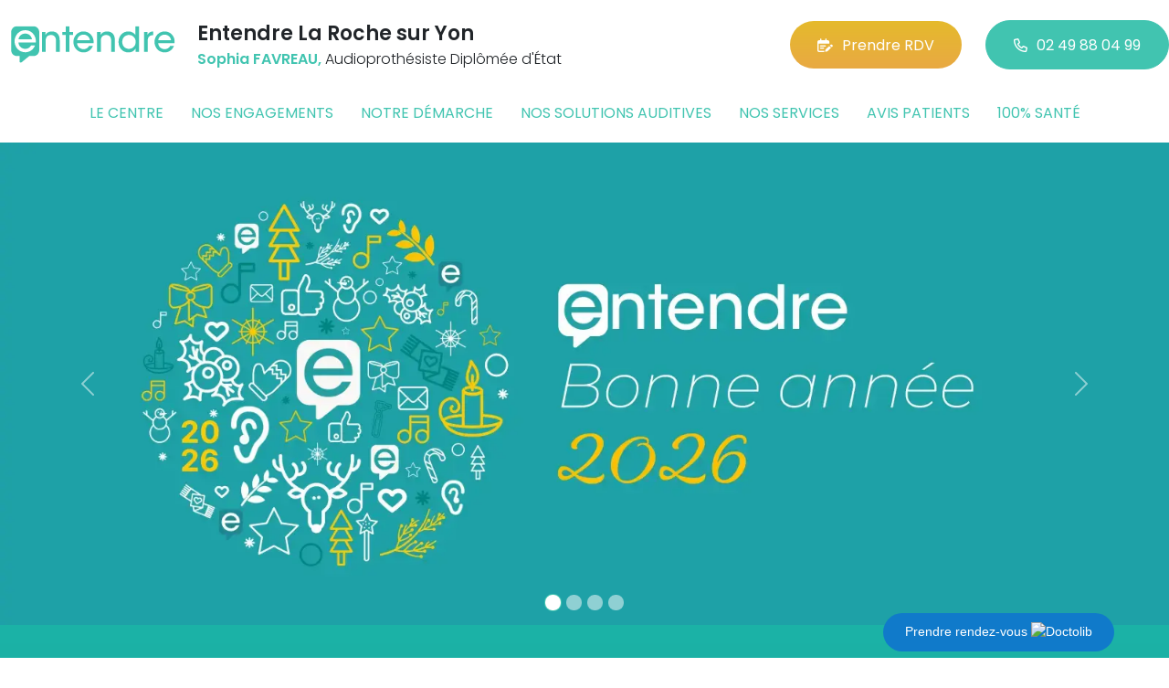

--- FILE ---
content_type: text/html; charset=utf-8
request_url: https://www.entendre-la-roche-sur-yon.fr/
body_size: 292851
content:

<!DOCTYPE html>
<html lang="fr-FR">
<head>
    <meta http-equiv="Content-Type" content="text/html; charset=utf-8" />
    <meta http-equiv="X-UA-Compatible" content="IE=edge">
    <meta name="viewport" content="width=device-width, initial-scale=1.0">
    
    <title>Entendre La Roche sur Yon, Sophia FAVREAU Audioproth&#233;siste Dipl&#244;m&#233;e d&#39;&#201;tat </title>
    <meta name="description" content="Entendre La Roche sur Yon, votre solution pour une meilleure audition. B&#233;n&#233;ficiez des conseils de nos audioproth&#233;sistes, sp&#233;cialistes reconnus de l&#39;audition, diplom&#233;s d&#39;Etat. Un large choix d’aides auditives 100% prises en charge. Bilan auditif et essai d&#39;aides auditives sans engagements.Testez votre audition en 10 minutes">
    <meta name="robots" content="index,follow" />
    <meta name="we-ver" content="2">
    <meta property="og:locale" content="fr_FR" />
    <meta property="og:type" content="website" />
    <meta property="og:title" content="Entendre La Roche sur Yon, Sophia FAVREAU Audioproth&#233;siste Dipl&#244;m&#233;e d&#39;&#201;tat " />
    <meta property="og:description" content="Entendre La Roche sur Yon, votre solution pour une meilleure audition. B&#233;n&#233;ficiez des conseils de nos audioproth&#233;sistes, sp&#233;cialistes reconnus de l&#39;audition, diplom&#233;s d&#39;Etat. Un large choix d’aides auditives 100% prises en charge. Bilan auditif et essai d&#39;aides auditives sans engagements.Testez votre audition en 10 minutes" />
    <meta property="og:url" content="https://www.entendre-la-roche-sur-yon.fr/" />
    <meta property="og:image" content="https://www.entendre-la-roche-sur-yon.fr/docs/abonnements/15/audioprothesiste-entendre-la-roche-sur-yon.jpeg" />
    <meta property="og:site_name" content="Entendre La Roche sur Yon" />
    <meta name="twitter:card" content="summary" />
    <meta name="twitter:title" content="Entendre La Roche sur Yon, Sophia FAVREAU Audioproth&#233;siste Dipl&#244;m&#233;e d&#39;&#201;tat " />
    <meta name="twitter:description" content="Entendre La Roche sur Yon, votre solution pour une meilleure audition. B&#233;n&#233;ficiez des conseils de nos audioproth&#233;sistes, sp&#233;cialistes reconnus de l&#39;audition, diplom&#233;s d&#39;Etat. Un large choix d’aides auditives 100% prises en charge. Bilan auditif et essai d&#39;aides auditives sans engagements.Testez votre audition en 10 minutes" />
    <meta name="twitter:image" content="https://www.entendre-la-roche-sur-yon.fr/docs/abonnements/15/audioprothesiste-entendre-la-roche-sur-yon.jpeg" />
    <meta name="theme-color" content="#41C4B0">
    <meta name="apple-mobile-web-app-capable" content="yes">
    <meta name="apple-mobile-web-app-status-bar-style" content="#41C4B0">
            <meta name="google-site-verification" content="vcenyrH5szb5Q9GgYdAfF4qa__awmLrciWsjcsPoP9M" />
    
    <link rel="stylesheet" href="https://cdn.scripts.tools/fontawesome/6x/css/all.min.css">
    <link rel="stylesheet" href="//fonts.googleapis.com/css?family=Open+Sans:300,400,600,800" />
    <link href="/front/css/v53?v=d3rBljz5_WcxF9f30WWK9g9bBzKHDa0cvFdOblpcQaA1" rel="stylesheet"/>

            <link href="/docs/templates/31/style.css" rel="stylesheet" />


        <link rel="icon" href="https://www.entendre-la-roche-sur-yon.fr/docs/templates/31/favicon.ico">
    

    <meta name="format-detection" content="telephone=no">
    
    
<script type="application/ld+json">
    {"@context":"http://schema.org","@type":"LocalBusiness","@id":"https://www.entendre-la-roche-sur-yon.fr","image":["https://www.entendre-la-roche-sur-yon.fr/docs/abonnements/15/audioprothesiste-entendre-la-roche-sur-yon.jpeg","https://www.entendre-la-roche-sur-yon.fr/docs/abonnements/15/accueil-audioprothesiste-entendre-la-roche-sur-yon.jpeg","https://www.entendre-la-roche-sur-yon.fr/docs/abonnements/15/votre-audioprothesiste-entendre-la-roche-sur-yon-expertise-et-proximite.jpeg","https://www.entendre-la-roche-sur-yon.fr/docs/abonnements/15/audioprothesiste-entendre-la-roche-sur-yon-sophia-favreau.jpeg"],"logo":"https://www.entendre-la-roche-sur-yon.fr/docs/projets/15/logo-entendre-1.png","name":"Entendre La Roche sur Yon","address":{"@type":"PostalAddress","streetAddress":"139 Boulevard d'Italie","addressLocality":"La Roche-sur-Yon","addressRegion":"Pays de la Loire","postalCode":"85000","addressCountry":"FR"},"sameAs":["https://www.facebook.com/profile.php","https://www.youtube.com/@EntendreOfficiel","https://www.instagram.com/entendreofficiel/"],"geo":{"@type":"GeoCoordinates","latitude":"46.6661973","longitude":"-1.4194364"},"url":"https://www.entendre-la-roche-sur-yon.fr","telephone":"0249880499","openingHoursSpecification":[{"@type":"OpeningHoursSpecification","dayOfWeek":"Monday","opens":"09:00","closes":"12:00"},{"@type":"OpeningHoursSpecification","dayOfWeek":"Monday","opens":"14:00","closes":"18:00"},{"@type":"OpeningHoursSpecification","dayOfWeek":"Tuesday","opens":"09:00","closes":"12:00"},{"@type":"OpeningHoursSpecification","dayOfWeek":"Tuesday","opens":"14:00","closes":"18:00"},{"@type":"OpeningHoursSpecification","dayOfWeek":"Wednesday","opens":"09:00","closes":"12:00"},{"@type":"OpeningHoursSpecification","dayOfWeek":"Wednesday","opens":"14:00","closes":"18:00"},{"@type":"OpeningHoursSpecification","dayOfWeek":"Thursday","opens":"09:00","closes":"12:00"},{"@type":"OpeningHoursSpecification","dayOfWeek":"Thursday","opens":"14:00","closes":"18:00"},{"@type":"OpeningHoursSpecification","dayOfWeek":"Friday","opens":"09:00","closes":"12:00"},{"@type":"OpeningHoursSpecification","dayOfWeek":"Friday","opens":"14:00","closes":"18:00"}]}
</script>



        <script>
        var _paq = window._paq = window._paq || [];
        _paq.push(['trackPageView']);
        _paq.push(['enableLinkTracking']);
        (function () {
            var u = "https://data.web-enseignes.com/";
            _paq.push(['setTrackerUrl', u + 'matomo.php']);
            _paq.push(['setSiteId', '2780']);
            _paq.push(['addTracker', u + 'matomo.php', '766']);
            _paq.push(['HeatmapSessionRecording::disable']);

            var d = document, g = d.createElement('script'), s = d.getElementsByTagName('script')[0];
            g.async = true; g.src = u + 'matomo.js'; s.parentNode.insertBefore(g, s);
        })();
        </script>
</head>
<body id="body-accueil">
    
    <div class="is-wrapper">
        <header>
 <a href="#" id="back-to-top"> <i class="far fa-chevron-up" aria-hidden="true"> </i> </a>  <a href="https://www.doctolib.fr/centre-auditif/la-roche-sur-yon/entendre-la-roche-sur-yon-sophia-favreau?utm_campaign=website-button&amp;utm_source=entendre-la-roche-sur-yon-website-button&amp;utm_medium=referral&amp;utm_content=withoutpreview-blue-floating-bottom-right&amp;utm_term=entendre-la-roche-sur-yon" class="btn-doctolib" target="_blank">Prendre rendez-vous <img src="https://pro.doctolib.fr/external_button/doctolib-white-transparent.png" alt="Doctolib"/></a> <div class="max-width text-center text-lg-start"><div class="container-fluid"><div class="row align-items-center"><div class="col-lg-auto"><div class="mobile-fixed"> <a href="/"" title="Retour à l'accueil"><img src="/docs/templates/31/logo-entendre.svg" alt="Logo Entendre"/></a></div></div><div class="col-lg"><p class="title">Entendre La Roche sur Yon</p><p class="team"><span>Sophia FAVREAU,</span> Audioproth&#233;siste Dipl&#244;m&#233;e d&#39;&#201;tat</p></div><div class="col-lg-auto p-lg-0"><a href="https://www.entendre.com/rdv_en_ligne/connexion_ou_inscription/la-roche-sur-yon-1?utm_source=web-enseignes&amp;utm_medium=site-local&amp;utm_campaign=prise-RDV" class="btn btn-cta" target="_blank" data-event="Clic_formulaire_RDV" data-conversion="gztfCNOytOADEIv62oED"><i class="fa-regular fa-calendar-lines-pen"></i>Prendre RDV</a> <a href="tel:0249880499" class="btn btn-default d-none d-lg-inline-block" data-event="Appels_Desktop" data-conversion="uZGFCLibtOADEIv62oED"><i class="fa-regular fa-phone"></i>02 49 88 04 99</a> <a href="tel:0249880499" class="d-lg-none tel-mobile" data-event="Appels_Mobile" data-conversion="uZGFCLibtOADEIv62oED"><i class="fa-regular fa-phone"></i></a></div></div><button class="navbar-toggler d-lg-none" type="button" data-toggle="collapse" data-target="#navbarNavDropdown" aria-controls="navbarNavDropdown" aria-expanded="false" aria-label="Toggle navigation"> <i class="fa-regular fa-bars"></i> </button></div></div>            

<nav class="navbar navbar-expand-lg navbar-perso bg-perso ">



    <button class="navbar-toggler" type="button" data-toggle="collapse" data-target="#navbarNavDropdown" aria-controls="navbarNavDropdown" aria-expanded="false" aria-label="Toggle navigation">
        <span class="navbar-toggler-icon"></span>
    </button>
    <div class="collapse navbar-collapse justify-content-center" id="navbarNavDropdown">
        <ul class="navbar-nav">

                    <li class="nav-item "><a class="nav-link" href="/le-centre" >Le centre</a></li>
                    <li class="nav-item "><a class="nav-link" href="/nos-engagements" >Nos engagements</a></li>
                    <li class="nav-item "><a class="nav-link" href="/notre-demarche" >Notre d&#233;marche</a></li>
                    <li class="nav-item "><a class="nav-link" href="/nos-solutions-auditives" >Nos solutions auditives</a></li>
                    <li class="nav-item "><a class="nav-link" href="/nos-services" >Nos services</a></li>
                    <li class="nav-item "><a class="nav-link" href="/avis-patients" >Avis patients</a></li>
                    <li class="nav-item "><a class="nav-link" href="/100-pour-cent-sante" >100% sant&#233;</a></li>
        </ul>
    </div>
</nav>
        </header>
<section class="d-none d-md-block"><div class="outer-max-width"><div class=" main-carousel"><div id="homeCarousel" class="carousel slide" data-bs-ride="carousel"><ol class="carousel-indicators"> <li data-bs-target="#homeCarousel" data-bs-slide-to="0" class=" active"></li><li data-bs-target="#homeCarousel" data-bs-slide-to="1" class=""></li><li data-bs-target="#homeCarousel" data-bs-slide-to="2" class=""></li><li data-bs-target="#homeCarousel" data-bs-slide-to="3" class=""></li></ol><div class="carousel-inner"> <div class="carousel-item  active"> <img src="/images/1600/660/docs/moduledatas/49/slide-bonne-annee-entendre.webp" alt="Meilleurs vœux 2026"></div> <a class="carousel-item " href="/contact" title="Votre Audioproth&#233;siste Entendre La Roche-Sur-Yon vous relie &#224; tout ce qui vous entoure."> <img src="/images/1600/660/docs/moduledatas/49/fonddecranpc-tablette-promesse-cycliste-1.png" alt="Votre Audioproth&#233;siste Entendre La Roche-Sur-Yon vous relie &#224; tout ce qui vous entoure." data-gtag="{'category':'Votre Audioproth&#233;siste Entendre La Roche-Sur-Yon vous relie &#224; tout ce qui vous entoure.','action':'Home','label':'Home-Slide : Votre Audioproth&#233;siste Entendre La Roche-Sur-Yon vous relie &#224; tout ce qui vous entoure.'}"> </a>  <a class="carousel-item " href="/contact" title="Les audioproth&#233;sistes Entendre vous relient &#224; tout ce qui vous entoure."> <img src="/images/1600/660/docs/moduledatas/49/entendre-slide-desktop-campagne-2024-2.webp" alt="Les audioproth&#233;sistes Entendre vous relient &#224; tout ce qui vous entoure." data-gtag="{'category':'Les audioproth&#233;sistes Entendre vous relient &#224; tout ce qui vous entoure.','action':'Home','label':'Home-Slide : Les audioproth&#233;sistes Entendre vous relient &#224; tout ce qui vous entoure.'}"> </a>  <a class="carousel-item " href="/contact" title="Les audioproth&#233;sistes Entendre vous relient &#224; tout ce qui vous entoure."> <img src="/images/1600/660/docs/moduledatas/49/entendre-slide-desktop-campagne-2024-1.webp" alt="Les audioproth&#233;sistes Entendre vous relient &#224; tout ce qui vous entoure." data-gtag="{'category':'Les audioproth&#233;sistes Entendre vous relient &#224; tout ce qui vous entoure.','action':'Home','label':'Home-Slide : Les audioproth&#233;sistes Entendre vous relient &#224; tout ce qui vous entoure.'}"> </a> </div><a class="carousel-control-prev" href="#homeCarousel" role="button" data-bs-slide="prev"> <span class="carousel-control-prev-icon" aria-hidden="true"></span> <span class="sr-only">Previous</span> </a> <a class="carousel-control-next" href="#homeCarousel" role="button" data-bs-slide="next"> <span class="carousel-control-next-icon" aria-hidden="true"></span><span class="sr-only">Next</span> </a></div></div></div></section><section class="is-box d-md-none"><div class="outer-max-width"><div class="main-carousel"><div id="homeCarouselMobile" class="carousel slide" data-bs-ride="carousel"><ol class="carousel-indicators"> <li data-bs-target="#homeCarouselMobile" data-bs-slide-to="0" class=" active"></li><li data-bs-target="#homeCarouselMobile" data-bs-slide-to="1" class=""></li><li data-bs-target="#homeCarouselMobile" data-bs-slide-to="2" class=""></li><li data-bs-target="#homeCarouselMobile" data-bs-slide-to="3" class=""></li></ol><div class="carousel-inner"> <div class="carousel-item  active"> <img src="/images/800/1000/docs/moduledatas/49/slide-mobile-bonne-annee-entendre.webp" alt="Meilleurs vœux 2026"></div> <a class="carousel-item " href="/contact" title="Votre Audioproth&#233;siste Entendre La Roche-Sur-Yon vous relie &#224; tout ce qui vous entoure." data-gtag="{'category':'Votre Audioproth&#233;siste Entendre La Roche-Sur-Yon vous relie &#224; tout ce qui vous entoure.','action':'Home','label':'Home-Slide : Votre Audioproth&#233;siste Entendre La Roche-Sur-Yon vous relie &#224; tout ce qui vous entoure.'}"> <img src="/images/800/1000/docs/moduledatas/49/fonddecrantelephone-promesse-cycliste.png" alt="Votre Audioproth&#233;siste Entendre La Roche-Sur-Yon vous relie &#224; tout ce qui vous entoure."> </a>  <a class="carousel-item " href="/contact" title="Les audioproth&#233;sistes Entendre vous relient &#224; tout ce qui vous entoure." data-gtag="{'category':'Les audioproth&#233;sistes Entendre vous relient &#224; tout ce qui vous entoure.','action':'Home','label':'Home-Slide : Les audioproth&#233;sistes Entendre vous relient &#224; tout ce qui vous entoure.'}"> <img src="/images/800/1000/docs/moduledatas/49/entendre-slide-mobile-campagne-2024-2.webp" alt="Les audioproth&#233;sistes Entendre vous relient &#224; tout ce qui vous entoure."> </a>  <a class="carousel-item " href="/contact" title="Les audioproth&#233;sistes Entendre vous relient &#224; tout ce qui vous entoure." data-gtag="{'category':'Les audioproth&#233;sistes Entendre vous relient &#224; tout ce qui vous entoure.','action':'Home','label':'Home-Slide : Les audioproth&#233;sistes Entendre vous relient &#224; tout ce qui vous entoure.'}"> <img src="/images/800/1000/docs/moduledatas/49/entendre-slide-mobile-campagne-2024-1.webp" alt="Les audioproth&#233;sistes Entendre vous relient &#224; tout ce qui vous entoure."> </a> </div><a class="carousel-control-prev" href="#homeCarouselMobile" role="button" data-bs-slide="prev"> <span class="carousel-control-prev-icon" aria-hidden="true"></span> <span class="sr-only">Previous</span> </a> <a class="carousel-control-next" href="#homeCarouselMobile" role="button" data-bs-slide="next"> <span class="carousel-control-next-icon" aria-hidden="true"></span><span class="sr-only">Next</span> </a></div></div></div></section><section><div class="outer-max-width"><div class="presentation-agence gradient-vert white"><div class="max-width"><div class="container-fluid"><h1 class="anim-block transition"> Bienvenue dans votre centre<br />Entendre La Roche sur Yon</h1><div class="row anim-block transition"><div class="col-lg-5"> 

    <div id="carouselPhotos2388" class="bloc-carousel-photos carousel slide" data-ride="carousel" data-bs-ride="carousel" style="position: relative; ;">
            <ol class="carousel-indicators">
                    <li data-target="#carouselPhotos2388" data-bs-target="#carouselPhotos2388" data-slide-to="0" data-bs-slide-to="0" class="active"></li>
                    <li data-target="#carouselPhotos2388" data-bs-target="#carouselPhotos2388" data-slide-to="1" data-bs-slide-to="1" class=""></li>
                    <li data-target="#carouselPhotos2388" data-bs-target="#carouselPhotos2388" data-slide-to="2" data-bs-slide-to="2" class=""></li>
                    <li data-target="#carouselPhotos2388" data-bs-target="#carouselPhotos2388" data-slide-to="3" data-bs-slide-to="3" class=""></li>
            </ol>
        <div class="carousel-inner">
                <div class="carousel-item active">
                    <img class="d-block" src="/images/0/0/docs/abonnements/15/audioprothesiste-entendre-la-roche-sur-yon.jpeg" alt="Photo Audioproth&#233;siste Entendre La Roche sur Yon">
                </div>
                <div class="carousel-item ">
                    <img class="d-block" src="/images/0/0/docs/abonnements/15/accueil-audioprothesiste-entendre-la-roche-sur-yon.jpeg" alt="Photo Audioproth&#233;siste Entendre La Roche sur Yon">
                </div>
                <div class="carousel-item ">
                    <img class="d-block" src="/images/0/0/docs/abonnements/15/votre-audioprothesiste-entendre-la-roche-sur-yon-expertise-et-proximite.jpeg" alt="Photo Audioproth&#233;siste Entendre La Roche sur Yon">
                </div>
                <div class="carousel-item ">
                    <img class="d-block" src="/images/0/0/docs/abonnements/15/audioprothesiste-entendre-la-roche-sur-yon-sophia-favreau.jpeg" alt="Photo Audioproth&#233;siste Entendre La Roche sur Yon">
                </div>
        </div>
            <a class="carousel-control-prev" href="#carouselPhotos2388" data-bs-target="#carouselPhotos2388" role="button" data-slide="prev" data-bs-slide="prev">
                <span class="carousel-control-prev-icon" aria-hidden="true"></span>
                <span class="sr-only visually-hidden">Previous</span>
            </a>
            <a class="carousel-control-next" href="#carouselPhotos2388" data-bs-target="#carouselPhotos2388" role="button" data-slide="next" data-bs-slide="next">
                <span class="carousel-control-next-icon" aria-hidden="true"></span>
                <span class="sr-only visually-hidden">Next</span>
            </a>
    </div>
</div><div class="col-lg-7"><div class="content"><h2>Audioproth&#233;siste Dipl&#244;m&#233;e d&#39;&#201;tat<br />Sophia FAVREAU</h2><p><p><strong>Diplômée d'État</strong>, votre audioprothésiste Entendre à La Roche-sur-Yon est membre du réseau Entendre, 1ère coopérative d'<strong>audioprothésistes indépendants</strong> en France.<br />
<br />
Une bonne audition, c’est bien plus qu’un confort : c’est un lien précieux avec les autres, une clé pour rester connecté à la vie, à ses proches, à ses souvenirs. À tout âge, chacun mérite de préserver ce lien essentiel, qui nourrit nos échanges, notre bien-être et maintient nos capacités cognitives.<br />
<br />
En tant que professionnels de la santé, nous vous apportons les conseils et les solutions adaptés à votre problème d'audition.</p>

<p><strong>Sophia FAVREAU</strong><br />
<strong>Audioprothésiste Diplômée d'État</strong><br />
Diplôme Universitaire - Audiophonologie de l'Enfant<br />
Diplôme Universitaire - Nuisances Sonores</p>
</p><div class="container-btn text-center text-md-start"> <a href="/le-centre" class="btn btn-primary vert">En savoir plus</a> <a href=" https://www.entendre.com/rdv_en_ligne/connexion_ou_inscription/la-roche-sur-yon-1?utm_source=web-enseignes&amp;utm_medium=site-local&amp;utm_campaign=prise-RDV" class="btn btn-cta" data-event="Clic_formulaire_RDV" data-conversion="gztfCNOytOADEIv62oED">Prendre rendez-vous</a></div></div></div></div></div></div></div></div></section><section><div class="outer-max-width"><div class="info-agence"><div class="max-width"><div class="container-fluid"><div class="row anim-block transition"><div class="col-md-6 col-lg-5 pe-md-5"><h2>Entendre La Roche sur Yon</h2><div class="container-horaire"> 

            <div class="horaires-day horaires-day-closed">
                    <p>Votre centre est actuellement <span>fermé</span></p>
                <p class="horaire">Lundi : <span>09:00/12:00 - 14:00/18:00<br /></span></p>
            </div>
 <a class="collapsed" data-bs-toggle="collapse" href="#OpenHoraires" role="button" aria-expanded="true" aria-controls="collapseExample" data-event="Clic_Horaires"> <i class="far fa-chevron-down"></i> </a><div class="collapse" id="OpenHoraires" style=""> 

    <ul class="horaires">
                <li class="today ">
            <span class="jour">Lundi : </span>
                    <span class="horairesAm">9h00/12h00</span>
                    <span class="PeriodSeparator">&#160;-&#160;</span>
                    <span class="horairesPm">14h00/18h00</span>        </li>

                <li class=" ">
            <span class="jour">Mardi : </span>
                    <span class="horairesAm">9h00/12h00</span>
                    <span class="PeriodSeparator">&#160;-&#160;</span>
                    <span class="horairesPm">14h00/18h00</span>        </li>

                <li class=" ">
            <span class="jour">Mercredi : </span>
                    <span class="horairesAm">9h00/12h00</span>
                    <span class="PeriodSeparator">&#160;-&#160;</span>
                    <span class="horairesPm">14h00/18h00</span>        </li>

                <li class=" ">
            <span class="jour">Jeudi : </span>
                    <span class="horairesAm">9h00/12h00</span>
                    <span class="PeriodSeparator">&#160;-&#160;</span>
                    <span class="horairesPm">14h00/18h00</span>        </li>

                <li class=" ">
            <span class="jour">Vendredi : </span>
                    <span class="horairesAm">9h00/12h00</span>
                    <span class="PeriodSeparator">&#160;-&#160;</span>
                    <span class="horairesPm">14h00/18h00</span>        </li>

                <li class=" closed">
            <span class="jour">Samedi : </span>
                <span class="horairesAm">Fermé</span>
        </li>

                <li class=" closed">
            <span class="jour">Dimanche : </span>
                <span class="horairesAm">Fermé</span>
        </li>

    </ul>

</div></div>

<div class="adresse"><h3>Notre adresse</h3><p>139 Boulevard d&#39;Italie&nbsp; <br />85000 &nbsp;La Roche-sur-Yon</p></div> <a href="/contact" class="btn btn-default" data-event="Clic_formulaire_Contact" data-conversion="Wk_NCPHD_t8DEIv62oED">Contactez-nous</a></div><div class="col-md-6 col-lg-7"> 
<div class="weGmap" data-mapid="" data-saturation="0" data-zoom="15" data-latitude="46,6661973" data-Longitude="-1,4194364" data-icon="/docs/templates/31/marker.svg" data-shifty="0" data-shiftx="0">
    <div id="plan-acces" itemscope="" itemtype="http://schema.org/PostalAddress">
        <div class="mapContainer" style="position: relative; height: 400px;">
            <div itemprop="name"><b>Entendre La Roche sur Yon</b></div>
            <div itemprop="streetAddress">
                    139 Boulevard d&#39;Italie
                            </div>
            <div><span itemprop="postalCode">85000</span>  <span itemprop="addressLocality">La Roche-sur-Yon</span></div>
            <div class="map-phone-number" data-event="Appels_Mobile" data-conversion="uZGFCLibtOADEIv62oED" style="cursor:pointer" onclick="document.location.href='tel:0249880499'">02 49 88 04 99</div>
            <div class="map-opening-time">Lundi : 09:00/12:00 - 14:00/18:00<br /></div>
            <div class="map-bt-itineraire" data-event="Itineraire_Map" data-conversion="Nu1BCOG4t-ADEIv62oED" style="cursor:pointer" onclick="window.open('https://www.google.com/maps/search/?api=1&amp;query=139+Boulevard+d%27Italie+85000+La+Roche-sur-Yon&amp;query_place_id=ChIJi21-4B8vBEgRrPBlGYgFreA');">Itinéraire</div>
        </div>
    </div>
</div>


</div></div></div></div></div></div></section><section><div class="outer-max-width"><div class="home-avis-client"><div class="max-width"><div class="container-fluid"><h2 class="text-center anim-block transition">Nos avis patients <span>Centre Entendre La Roche sur Yon</span></h2><div class="avis-trustville anim-block transition"><div class="row"><div class="col-lg-5"> <img src="docs/pages/15/logo-trustville-2.webp" alt="Logo Trustville" loading="lazy"/><p>100% des avis patients publiés par Trustville proviennent de patients dont l'expérience est vérifiée*</p><small class="d-block"> * Trustville respecte l'ensemble des règles préconisées par la norme ISO 20488:2018 relative à la collecte, analyse et publication d'avis patients vérifiés. </small> <a href="/avis-patients" class="btn btn-default">Lire plus d’avis</a></div><div class="col-lg-7"> 
<div class="trustville_widget_page_positive_feedbacks" data-date="19/01/2026 00:26:46">
    <style type="text/css">h1.widget-title{height:112px;width:568px;color:#333333;font-family:"Helvetica Neue";font-size:53px;font-weight:bold;line-height:56px}.trustville-global-rating-circle{background:-webkit-linear-gradient(top, #1E5478 0%, #8052ED 100%);width:235px;height:235px;border-radius:50%;padding:5px;position:relative;margin-left:85px;display:inline-block;vertical-align:top}.trustville-global-rating-circle img{width:64px;height:64px;vertical-align:top;float:right}.trustville-global-rating-circle .trustville-afnor_badge{position:absolute;right:5px;top:10px}.trustville-global-rating-content{background:white;height:235px;width:235px;border-radius:50%}.trustville-global-stars{margin-left:10px}.trustville-global-stars .trustville-stars{width:31px;height:28px;vertical-align:top;margin-right:7px}.trustville-stars{background-repeat:no-repeat;display:inline-block;background-size:contain}.trustville-stars-full{background-image:url("[data-uri]")}.trustville-stars-half{background-image:url("[data-uri]")}.trustville-stars-empty{background-image:url("[data-uri]")}.trustville-global-rating{text-align:center;padding-top:43px}.trustville-global-rating-text{margin-bottom:13px}.trustville-global-rating-text span.trustville-global-average{height:49px;width:62px;color:#333333;font-family:"Helvetica Neue";font-size:41px;font-weight:bold;line-height:50px}.trustville-global-rating-text span.trustville-global-on-display{height:25px;width:47px;color:#333333;font-family:"Helvetica Neue";font-size:21px;font-weight:500;letter-spacing:1px;line-height:26px;margin-left:1px}.trustville-afnor_certificate .trustville-afnor_verified{height:25px;color:#333333;font-family:"Helvetica Neue";font-size:17px;line-height:21px;margin-top:10px}.trustville-afnor_certificate .trustville-afnor_verified span.underline{text-decoration:underline}.trustville-afnor_certificate .trustville-afnor_verified span.bold{font-weight:bold}.trustville-afnor_certificate .trustville-afnor_conform{height:13px;color:#636363;font-family:"Helvetica Neue";font-size:11.5px;line-height:13px}.trustville-voter-stars{display:inline-block;height:19px}.trustville-voter-stars .trustville-stars{width:19px;height:19px;margin-right:4px}.trustville-voter-stars .trustville-stars-full{background-image:url("[data-uri]")}.trustville-voter-stars .trustville-stars-empty{background-image:url("[data-uri]")}.trustville-voter-stars .trustville-stars-half{background-image:url("[data-uri]")}.feedbacks-list{display:inline-block;margin-left:150px}.slider-prev-next-control{height:50px;position:absolute;top:50%;width:100%;left:0}.slider-prev-next-control label{display:none;width:17px;height:23px;opacity:0.7;cursor:pointer}#slide2:checked ~ .slider-prev-next-control label:nth-child(1),#slide3:checked ~ .slider-prev-next-control label:nth-child(2),#slide4:checked ~ .slider-prev-next-control label:nth-child(3),#slide5:checked ~ .slider-prev-next-control label:nth-child(4),#slide6:checked ~ .slider-prev-next-control label:nth-child(5),#slide7:checked ~ .slider-prev-next-control label:nth-child(6),#slide8:checked ~ .slider-prev-next-control label:nth-child(7),#slide9:checked ~ .slider-prev-next-control label:nth-child(8),#slide10:checked ~ .slider-prev-next-control label:nth-child(9),#slide1:checked ~ .slider-prev-next-control label:nth-child(10){display:block;float:left;margin-left:5px}#slide2:checked ~ .slider-prev-next-control label:nth-child(1):after,#slide3:checked ~ .slider-prev-next-control label:nth-child(2):after,#slide4:checked ~ .slider-prev-next-control label:nth-child(3):after,#slide5:checked ~ .slider-prev-next-control label:nth-child(4):after,#slide6:checked ~ .slider-prev-next-control label:nth-child(5):after,#slide7:checked ~ .slider-prev-next-control label:nth-child(6):after,#slide8:checked ~ .slider-prev-next-control label:nth-child(7):after,#slide9:checked ~ .slider-prev-next-control label:nth-child(8):after,#slide10:checked ~ .slider-prev-next-control label:nth-child(9):after,#slide1:checked ~ .slider-prev-next-control label:nth-child(10):after{content:" ";background-image:url([data-uri]);background-repeat:no-repeat;padding-left:15px;color:#D7D7D7;font-size:22px}#slide1:checked ~ .slider-prev-next-control label:nth-child(2),#slide2:checked ~ .slider-prev-next-control label:nth-child(3),#slide3:checked ~ .slider-prev-next-control label:nth-child(4),#slide4:checked ~ .slider-prev-next-control label:nth-child(5),#slide5:checked ~ .slider-prev-next-control label:nth-child(6),#slide6:checked ~ .slider-prev-next-control label:nth-child(7),#slide7:checked ~ .slider-prev-next-control label:nth-child(8),#slide8:checked ~ .slider-prev-next-control label:nth-child(9),#slide9:checked ~ .slider-prev-next-control label:nth-child(10),#slide10:checked ~ .slider-prev-next-control label:nth-child(1){display:block;float:right;margin-right:5px}#slide1:checked ~ .slider-prev-next-control label:nth-child(2):after,#slide2:checked ~ .slider-prev-next-control label:nth-child(3):after,#slide3:checked ~ .slider-prev-next-control label:nth-child(4):after,#slide4:checked ~ .slider-prev-next-control label:nth-child(5):after,#slide5:checked ~ .slider-prev-next-control label:nth-child(6):after,#slide6:checked ~ .slider-prev-next-control label:nth-child(7):after,#slide7:checked ~ .slider-prev-next-control label:nth-child(8):after,#slide8:checked ~ .slider-prev-next-control label:nth-child(9):after,#slide9:checked ~ .slider-prev-next-control label:nth-child(10):after,#slide10:checked ~ .slider-prev-next-control label:nth-child(1):after{content:" ";background-image:url([data-uri]);background-repeat:no-repeat;padding-right:15px;color:#D7D7D7;font-size:22px}.slider{height:280px;width:700px;position:relative;overflow:hidden;display:-webkit-box;display:-webkit-flex;display:-ms-flexbox;display:flex;-webkit-flex-flow:row nowrap;-ms-flex-flow:row nowrap;flex-flow:row nowrap;-webkit-box-align:end;-webkit-align-items:flex-end;-ms-flex-align:end;align-items:flex-end;-webkit-box-pack:center;-webkit-justify-content:center;-ms-flex-pack:center;justify-content:center}.slider__nav{display:none}.slider__nav:checked{-webkit-animation:check 0.4s linear forwards;animation:check 0.4s linear forwards}.slider__nav:checked:nth-of-type(1) ~ .slider__inner{left:0%}.slider__nav:checked:nth-of-type(2) ~ .slider__inner{left:-100%}.slider__nav:checked:nth-of-type(3) ~ .slider__inner{left:-200%}.slider__nav:checked:nth-of-type(4) ~ .slider__inner{left:-300%}.slider__nav:checked:nth-of-type(5) ~ .slider__inner{left:-400%}.slider__nav:checked:nth-of-type(6) ~ .slider__inner{left:-500%}.slider__nav:checked:nth-of-type(7) ~ .slider__inner{left:-600%}.slider__nav:checked:nth-of-type(8) ~ .slider__inner{left:-700%}.slider__nav:checked:nth-of-type(9) ~ .slider__inner{left:-800%}.slider__nav:checked:nth-of-type(10) ~ .slider__inner{left:-900%}.slider__inner{position:absolute;top:0;left:0;height:100%;-webkit-transition:left 0.4s;transition:left 0.4s;display:-webkit-box;display:-webkit-flex;display:-ms-flexbox;display:flex;-webkit-flex-flow:row nowrap;-ms-flex-flow:row nowrap;flex-flow:row nowrap}.slider__contents{height:100%;padding:0;text-align:center;display:-webkit-box;display:-webkit-flex;display:-ms-flexbox;display:flex;-webkit-box-flex:1;-webkit-flex:1;-ms-flex:1;flex:1;-webkit-flex-flow:column nowrap;-ms-flex-flow:column nowrap;flex-flow:column nowrap;-webkit-box-align:center;-webkit-align-items:center;-ms-flex-align:center;align-items:center;-webkit-box-pack:center;-webkit-justify-content:center;-ms-flex-pack:center;justify-content:center}.slider__image{font-size:2.7rem;color:#2196F3}.slider__caption{height:22px;width:100%;color:#7C7C7C;font-family:"Helvetica Neue";font-size:18px;font-weight:500;line-height:23px;text-align:center}blockquote.slider__txt.voter-answer{border:none;color:#999;margin-bottom:0;max-width:500px;height:auto;color:#1E5478;font-family:"Helvetica Neue";font-size:20px;line-height:30px;text-align:center;margin:0 0 10px 0;z-index:2}blockquote.slider__txt.voter-answer:before{content:url("[data-uri]");display:inline;position:relative;color:#E8E8E8;left:-10px}blockquote.slider__txt.voter-answer:after{content:url("[data-uri]");display:inline;left:10px;position:relative;color:#E8E8E8}.trustville-place_name{text-align:center;margin-top:10px}.trustville-place_name a{color:#FFFFFF;font-family:"Helvetica Neue";font-size:15px;font-weight:500;line-height:18px;text-align:center;height:32px;width:138px;border-radius:1px;text-decoration:none;padding:8px 12px}@media only screen and (max-width: 1102px){.trustville-global-rating-circle{margin:0 auto;display:flex}}@media only screen and (max-width: 968px){.feedbacks-list{display:block;margin:0}.feedbacks-list .slider{width:100%;height:260px}.feedbacks-list .slider__contents{justify-content:baseline;overflow-x:hidden}.feedbacks-list .slider-prev-next-control{top:5%;width:70%;left:15%}.feedbacks-list .trustville-voter-stars{margin-top:0px}}</style><h1 class="widget-title"><span class="tw-i18n" data-tw-i18n-attrs="eyJrZXkiOiJ0cnVzdHZpbGxlLXdpZGdldHMud2lkZ2V0X3BhZ2VfcG9zaXRp&amp;#10;dmVfZmVlZGJhY2tzLmJlc3RfcmVjb21tZW5kYXRpb25zIiwicGFyYW1zIjp7&amp;#10;fX0=&amp;#10;" data-tw-i18n-translations="e30=&amp;#10;">Les meilleures recommandations</span></h1><div class="trustville-positive-feedbacks" itemscope="" itemtype="https://schema.org/LocalBusiness"><meta content="Entendre LA ROCHE SUR YON" itemprop="name" /><meta content="https://storage.googleapis.com/wizville-public-eu/uploads/trustville_preference/logo_picture/4695/Sans_titre.png" itemprop="image" /><meta content="139 Bd d&#39;Italie La Roche-sur-Yon 85000 FR" itemprop="address" /><meta content="02 49 88 04 99" itemprop="telephone" /><div class="trustville-global-rating-circle" style="background: -webkit-linear-gradient(top, #1E5478 0%, #8052ED 100%)"><span class="trustville-afnor_badge"><img class="trustville-certificate" height="62" src="[data-uri]
C9hmRXUviK/6oLXbJ0Ygj/4F/oGmzYkRnIDiFRoBQXIRlMR7otJOVDzniRFP
BEEnQ/fME+GAecQkM0ePngMc40nwEu+ZE0GB0KBGQc0RGDV0owmNT0y6cXDs
NkDX1Kpdq/aqVatq1/t9X3d/l/rB1+/77l27brvWWr9adQPo6Ojo6Ojo6Ojo
OEAw0NHR0bFC8fvvtEc/8giYgwHWzxk4xFo4BK+bOVi/dy9Y/IyB7fjdKcb1
LiyYoCHxu7u4viVNF9a650yI597kHsADMPxROg9YM/y2e+F7c3MAey084D52
WXr2YfjRQwfBA1ddbu6Fjo6OjhWITkY7OjqWFS642K5f8wgc4hjmevfzcY68
HeNI5dH+piOUnkg64gmBePrLFnmgJ5fNOo+TSh/zAEPXxf3Sc3rUA9GNcSDp
tbb8QLzviKtxZBWJKhFZ9/k9+4gjrwc78voI/Ohhd68T146OjuWETkY7OjqW
FJBsPsrACejFdCTs+Efcp/NqDiRz8FhKkljSY/4eJ494URJFJHroJdXuzRO1
PCX5ojRrZZJENYQFLQ0Wj/UkNZBWR9i/4a7+yH3/Onpar7zSfAM6Ojo6lgg6
Ge3o6NjvQML56IMc0dzrvJqOcJrBi3kCkU0MM0UMSx7KimdSI4kJYQXmtaS4
3NC5qXktWTwAOvkltOhblcgSISUiyvNI+eR5jtMECh7XEAanB3zThbzXTxEw
8A2zF7b/h/9gvgkdHR0d+xGdjHZ0dOwTXHCBPWTNGjeUfhCcgITTXVoPA+HE
IXWue5o9iZyACYKmeglDuKIXVXu28BywZ62Sf/JwVvNcKp8kl1NlyyNQvaVZ
HkrfFaDnFKcA4OfNLqJdD+2Gb151lXkAOjo6OhYZnYx2dHQsGLhQ6GBHNPcO
i4BOcJ7O05B0yrmRFL42LD3l2Sx4+/iV4vB1yzzPGQhbljeYwfuKHle/iGp6
ykFGVn0hTXWeqTrUX5gaYFs9rQ7f8IuyDHxzr4GvH/Qw3Ns9qR0dHQtFJ6Md
HR0zAYnnQXvhNBi8nP7PKZJDeJiSx7HFS1maI0mr2+Uw+tQQfSvpgjqhnCS0
reELRE8lnDwvU2G1Ifz55rVSL8C++3eFq//NQFK/Yebgpr3/Ct/rc1I7Ojpm
QSejHR0dRfih9nVwvCMdpzn6ccJegNMk8SxAG8rWiBYAI1t0o9EbmcRljDq3
szgFoLYQaKaEFQLHibXwfuaPB/I44enM0tNuaXVA817xO8uLpXBsTmxpaoEk
xAAw2dHw81GJoP70/4Wb+xB/R0dHCZ2MdnR0RISV7KdaRz5xqN15vY6WRGkG
byShSAYri4OqXspSGjXvZckzK+ZnAkCxLMnQNtTJ9dQ8WDX+Sn6zZ+g7X6yk
Ed8ZphpUiXXFs900P9bd+4YLea/7+kmzF77Rh/c7OjoInYx2dKxivP3t9vi9
Bw3E0zGKU92lQwtBbWn4d4rkzRPa8LR6vxhBSqIA8nmpABVCqRDP6vC9iJfu
tXg9LUwT3Sw81AKI8k0QxamFXYkHG0RbEGQ+8ahafWHWUN6wQMp9fspd+ca7
Lzc3QUdHx6pEJ6MdHasISD4fmYPT5wbieaojAofa6QU7UwuMSkPkwJ/BT9M4
l5GTqfmS2tLcU5gglPwyTJDSBk8swMQQ90ReVA8szZ8FMcXBTC+GStKhZ5Tn
m/LHyaVyP9YfhWVpZdMAOjnt6Fi96GS0o2MFw8/5XAvnwpwnn+fiqUQ1AsUx
NUxcIG8I0xLHFHg+5bxGYF4327ZAaDKNGfLZ7JVtSY+R5mq8Ux2FUj3UvKQt
73iCRKur9ivxUTwaIU3SQHLqOk03ua+f/FcLN/dTpTo6Vi46Ge3oWEGIC46Q
eLo/Z9DXgzJcWsNCCCRFAaCvzJ4gTC2kqBYGMUmYGr2gLfVQ3B8UFHIF0+XK
PJ6152DG91qIYyoM5UWrw3ivNIUjBq8M69emJ4i4trtvNzsX6qf+dTfc1BdE
dXSsHHQy2tGxzOEJ6GPgPLsXzjXD5vLFeZ8AbZ5OzcNV80C2pMWHawHSYdxG
YtSsryoeuinC05K+5o1UySzlBSB/tpQUQDMZlvFZXubKu8rmgIrfKqGEhukG
dh5TEWx5Tq9KUNm1m2AvfPIhA5/qXtOOjuWNTkY7OpYh3naxPc19nGqM3+8T
/4reP9uwWnuWOYMCUwQXoKxninNNNfK3kGkFDSju81nKI1SILSs7QMFbK9Kb
ZeFXdY6mCJekj3Hz7Z2gQChD2Oa6nMeUDnk/lnnGeatUhnvdP590Pz555WXm
Zujo6FhW6GS0o2OZ4MJL7KlmGHo/DwreT0niKsO+cs6lD1MhDpalAdrwu49A
pEUkI3zWyFK2OIg/Xyhfkq5GGuc5XzJbUV8haLXhfY3gVsk7pVGa4lDIgxod
VMitnLMarmX3K+Vf8NSPWv2XiDp/jpeL53POwPesgZvc5yf/wx+aT0FHR8eS
RyejHR1LFDT/00npJmdkzzXDZvPVIVUiDYQWT2JpCFp7hKK1M85zlFDI6dTw
+dTwdg2Ti3ygHH9Ckq1V90YtzpGV6dfyUyvvlHexQPb9o4xMtuy/2oomb3Up
H9DmUQcZtiG99F3wRVC73XB+n2fa0bEk0cloR8cSAhLQg9fCCWbOez+T1e94
f4K8IEoeuRbilYWTC0/kWepWLFwJ4RLyNh/yo+W1hcDW4rITC2YK14vlUDyO
kmip5FDzSE/Fy+o55ieErdZtgze1uAiLCGF45wCCjBfeY5ZXfg8m2p0Wt52Y
ZtLo2acIPum8pp966CfwyU5MOzqWDjoZ7ehYAsA5oG5Y8cV7ATaZ8bjN4py+
WYdqC7+zOCuewwREWKQXixEpig+mPIVEmEoeR/m7RJZB99xmZQRZdGXagSjn
ZL1p1wokKi4yknWCv5H4KfeS8k+lX7gvvYsADVMXtLIIssw94wCLaFNqRLrU
pmbq6Bi4BlfmX3GZ+SR0dHQcUHQy2tFxgEBzQJGAOlP6uEaC2UQepp7TrheG
oGMwULx8yrXJeZ5KHACgeyR5HCHuGrlu8pTW8srjscocTp4f5R2ontYJL19W
BultZnFDLayMb9YOBntWrsoHTqBLeSqllyQwQYQnvK4LQpHcGngAV+UjOe2L
nzo6Dgw6Ge3o2I8Iw/BvcV7QTXjuO16reKJKBMc/ZpU5hnZ6SD96skI6HDN5
AOdzXxvq5/nWyKEsB9VZYZjc3w5hoEasC/FCadgaoHl6w3hJJ5Yg0jRTcVfK
ArZhSFuGA4W0QiH6SlxJOqX4C3kokm7FUz3lEa6VJbnnM1yfRnKvu3PT3oNg
8x/9ofkedHR07Bd0MtrRsY/hCeg6P/z+Ymf8Ti15J/FTGF857My/a15KgPIc
SJD3QRh5OSQ9w1A3aOXhZKVCMtVV8EocPl8yj4LcNg/VyqSggWROkK3i74ah
/CzPnAC3kDNxbWqlu+rBDXUNJc+knfBOz4fUAuRtg/9uJbg8X8zDmtVdg9c2
EmIXxzcfsXDVI/30p46OfY5ORjs69hFwGB43ooe5ZB4oR4lUQI1M1IY6eRj6
PiMxS55XyHGWX5ZXbT5kleg1ZSUnY6onjRPTAnGbykvT/QkPZ3atxWvMh6dL
UyVknPgdwwpPc/EZmD+qXs55kP8sDvWWIgO2Pm2hmkbNu0zh6Lt8l+7Hte7m
te++3NwEHR0di45ORjs6FhHoBX2UG4a3hc3oERpBmPBKThK6KYI6X8IwK6md
SqdACFSyu0hEKku7Fu98PIJQKYMWXiOVgiwV45rR+0hksRXFdlbqCIDwfPM6
VjySFBfMUgYotGlRX/5SqX4o/eDxnDpoodSBQVL6vb0A77Vz8Ik+jN/RsXjo
ZLSjYxGAq+GdIXsLIAll2zEVjLgkn00EhpOXEIdqpOPDOpGceUha5rvgicuO
oqx4zqbmEybxTZFRhbj7x6CBzEkST89I0qyEK2YHoH54gKwngDbvMSdUWv2z
dFvyyeOc8m5m76JQP5NEtiVLAMW2ok4vKEYkZIYIf7hXnYcLDTLp/r3GjXx0
b2lHxyKgk9GOjnmCzoR35ulc9/O0Wb2IAZnx5cPOM3i1KF3+THUBjZoZW11R
n6SDUIhpcaufBsJSmj+akPYa4aqRQJkfWR7uldSmAfB7YtV3Fm+FIJemQGhD
+yDTlp5HrX4K+ZiJyCnlBoDqfGX5Xope2Rm9u1PXE4hOXi1+2emY7ERU4rzX
3dny0F64qc8t7eiYHzoZ7eiYEf/+D+zxBz/sT0U6z1moQ0rD4coQ5ULkTXpJ
fXwlclDwnpXijMRBIVqTRFa7V/OcaYRhBu9ZEymZen7KA9ySvubxrZD/+eR7
iiAVPdWC8CbX5+GNLXp4ZTvUvJGVePlvmOf7qMWtxtPiqZ8qN0cSzsI18Ai8
98orzTego6OjGZ2MdnQ0wi9IsrDZDPNBm4cJoeKVsvrcuox00m//Q3jp2DUe
BgDK8bUMy3JC2UBgWs4TB1gAIWP5yOLnw69a2uLZYrzab5N7OGcph1Znmpe2
OnVBknt5P2YqDyc7HMmwt/S8luJVCzY7WawS4AnyPilDUCDvkiAjjPD4ltLR
nm8kyzftBbjmjy4z10JHR8ckOhnt6KiAhuKNhQucJVov7ysEz3+n2zCj90kj
j7bg5dSM4QwEObsFCoHzhZmIT4aZ8m6VyAL38jV4s+ItvE4nF2mnOGn1N6un
V97TSCDfYsqKeaEt3ripeyWypnmaK8/NBGp/8j0z0mtDGk0kzVaG+ZXvehQV
eeB5ZHGpuzyU4tHShHrd+qgL8v8992PzI3NwU1/w1NFRRiejHR0KaFX8XgMX
wHA6EmKSHE152ihYuDc1jJqkqaRb9WZxQlmYB6qmQeSGG/CSl1eQknhfkhWZ
TsXjVxsyVYfBJQmQcSp5T4aYYX5o8SSWSEzJW1oKC6B4xxXyUyKmJbKnehIr
9ZdnLkzrICI+9T7tOA2kSEBbPJ0sry2kVMartdskjNYphIXKv4FrHtoLW/q8
0o6OHJ2MdnQw+FXxc3Ce+3quMyN+b1BuYBu8TMXV0hOEZdI7JIziQsjQJOxs
w8MxnYkhTcq7zKN2PUunlBeZhwnMO9yUp5qFmZxWwMNq8YS6ysrL4gUQdS7u
T+av4HlW60d4fovx0k8ok2GAaU/j5ElcoMiUVjcyei0fUzK96PLvSCk81OeV
dnRwdDLa0QHDfFD3sRmGvUEJRcOseVVqUAwp1J61Ex5SJc7WtJNrJa9Tzauk
xc+fYd6vGsnJykVkL+QLRNiq54zSnyJjpfwXiFkazLbVS6HM0RvOoXl8ZboA
M7/jrL4orYLntBQfQIHwaoSx0uGYhFaPE52P0rO1jpwMw9tgs7d6EeX/Znfh
vVdcZj4JHR2rHJ2MdqxqSBJaI2Ot8xH5M/M1zgRukAWRmGXbpmTovBK2aly1
4dEZPJfVoc2pvDeGnSldcR8AiqTcttzTvKLzyS9PI8QDAJPvWSW+DWS3no2x
7WXvoELwSmmqdcW8zbGcADNNcSjmH6Y97rV3m4Tfh/J/r0t1y5WXm2ugo2OV
opPRjlWJgic0QWn4kxMFusYfg7KnJYlbPJt4CluGA1n4bIi/xVvE81IjlLIe
tPmndmKYl4cL6UyG1R6n8K1es6l4+G9Oilrj1sqtvLuMtLR6Y6GtLgH0KQC8
I2Pm49GT+WupG638lfTUzgYvW4HwJe28oT6jvJQIZ60c+0X+DdxrHCm9oq/A
71iF6GS0Y1VBIaHV4Tlu7Fo2g5eYj2esYAT9hzZcqqSTEFtIDXcWj0ybFqSE
dM3EUHRWRoWwZCSyhRAIoqfme4ok1d5bibArHq2ad7Z4r+QZK3kWNS9kJd5i
vYm60DonyT35O+QZBOkyLenABOYjDzIKqHTYCm2x2lGAJSb/DtvdA52Udqwq
dDLasSpw0SX2XGvgUmdmTiiF4cZV8xYqXrDEO8mHRQHqRlKkObOnSotX+14j
TqV4lLDZECxA2aDbipdUekZDHmMcNSJbKBOFIWj1Xrqu1cWsHmoV9Nyhhw6/
d+3K0614GafeU/KcGUO2ePooXI1gxzzUSL7W1lh+Zq2zWQkjFMLG67OSxyUo
//e6q1uufFcfvu9Y+ZiXAezoWC4IZ8ZfCmJhEjMcVVSIVe13djqN/5J72+Tv
STJB30seIWmES0ONLemFsLDI3iCtnlpPqYokoPH9TXktJaFohiTGWj0d5ojo
xReW47hnO8D7P5B4oLM8x+SsSvKaSY8Sl5m4NgmlowNafvzF3FsMs6TZ2A7V
tqWFW07y7y7eazsp7Vjh6GS0Y0WCD8cL4oBICMqUB6VlONC2DZ8nYVnaJY9j
MS+KgVuo8dU8YWUDadKtfpR8JfXNPEAxCpgoIzSQLc3z20DISmnC1POiQ1At
x4teCLDxZP0eekrf90GAnTuLnYWYhmyb3Dtq6tMFqvmrkPOmNkj54wcVyPzX
0lPCcjmAqXwoz/Hf8fkVJP/39oVOHSsVnYx2rCigJ9R9XGqGIzsz5c6Me+KV
01bKAkx69+InGRxJ0EKak94PCj+jt0YlY9DuxSl6DueDqeclgVXyAjJfJWPO
4jSz5qMFhXqlNCeH151X1J7/BjdMf4ge/3UfA/ja7fm83ErcU0S8mmfpydXy
XEoz5BGgre1OklmZtuikFOcpt6Zdy8tKkH8Xy70u3OY+p7RjJaGT0Y4VATEc
3+Jhme8KZ+D36fsM5GcWY119XvFCmiyLFkrbP/nvkhzWyJC8Z5V5dWqGGdGq
bZwu41TK3FJ36jA3FWGW52bpHPjIWdgXnDH8afjaHQAf+Ri0QCt35vWTact8
0f2GTkzxPWqe45I3eYKYFjsa/DmbTt+YIqe1zhbACpV/h+3u73VXXmZuho6O
ZY5ORjuWNS642K5f4zyhriVvqnhICIknRhhPfwkqxGc+BpeHbTGoWliRP0lA
sjIVhkOT5wvDvAR1pbdGPABifrM6KmGeXq/itVlJRGNavA79BxQIoQQuWnrT
G9yn4hX1w/MfcJ8PjMmCTqTU39yzBwWvtp2YZqC0xSrZbXmfIW9Nz0zIzrw8
vlq8q0b+DVzbjxntWO7oZLRjWQLPjj94LbwFh6vm49FQiFZNFoqeFuFJKnk9
Zj4LvWRIAdo8eJVrMg9F4z4Vn5ptQXDxtxwCrXnzZkC2+El602Tea2UQ7zF5
Tk+8TOo2ngTworNBxbUfArjzbmguI0yQmlpdamWaSiO5MZs3shpXQ3zy+Vpc
NsRXfd/Qlo8VI/9zBq552OnDP/pD8z3o6Fhm6GS0Y1kBSeijHgNvcRr5ArsX
HofXZjA8xWvQaPilQSkQvFZvXWJUJ/JYNHThs5lQlDxNWppmHMr3aVQ8QtLr
NHyYSJimvFmTRBjj4otlWt5PDTWS2tJGSuV5x9v1uaK33Arwmc+V46nlEQoe
y8xLVvfuVa83djjq2S2Trqn2ohKtNPJcptizTc+UrsEKkn9jYfO/un5P95R2
LCfMQUfHMgHuFbpmHXzdEZJLneY9hAhKgCXjBKOCtiWPkUCm6Ok5/jx6+EAM
lVFwFg9/nvKkGtHwnCnkUV7Tno9xyHtUxom4E0IQygfsXjSUoj6KJIeHRSB5
ZAQlpq8QiYRcyfzidW60+adNpyg0QzH2pXvxsg8Y3qlGhp75DJ2I4vB8iYhS
fFDPY/KeQ33K4eZ4m+pLyz9AU9uaoSazDkcmD1BIU7QXaltQagd0D8vf5X+M
g9+zzjv6qDm48cJ32E3Q0bFMYKCjY4mDLU46Fdo9J5OeDnbdQ5KZ4NUrgjx1
9GwhH2oe5+GFqhGuzDuipVl6ptW7OOPwZwZWn81enlK82lB1SCO5ZtqHhZvu
izIkQ8VIVs5//TBnlAPJ6eVXgt25KyHycki6OOwcizw9LF3qJFQh2iRA+d00
vfsJz2NzPISGdqM92+V/wL3ub1Nf5NSx1NHJaMeShR+SXweX4pC8vNeizBUj
XRwultdKZGZqKFm7rsVDtwFy40lGcMoYTqBGTLJhWUqr1UhqZHBG4zpL3hcr
rPoMkRGtromsEBGU98LzsV5Z2ymtNtfyOxPRo+t0bKspDOdyosXbU+U9qfmQ
abJ6qu5tC9BU3qyuoAFd/ieR1ruBa/oip46ljD5M37Ek4YaY3uKG5LcTEbU2
G0ZNIO8Lo8I3lh5up+HjsCv3ktSGz/jzyvAghGFSGk4EkVaMDphXjD1H35O4
ZRkLcca4leE8y+uB52vK6MnyMiOf1VWhbmKdVPK8XyDfYahnfl+GLbWFJC6K
R5B6w9MEnWxl76MGJITkIZNEVJSDiKPRyqHIDIi4kvdrcq+cSs7FPUmU4zXp
0eYkUKLL/wLl38KmNQa2uVGmS6GjYwmiUf11dOwf4JC8M7bvsYUz5G1lCNDa
yeHm2vnR8ncx7gJsJa0s3w3xqUOftjKsqD1P4Vh+JPHK6lLWkW0YWuRDlhRv
i7d1xnpoGaqeirfqqWtoQzF+KidA1bNZvYfPy6HeWevLKh5u+h7ut+ZHC9MS
fj6oeU7LD3X5X7D8O9zrPrb0TfM7lhL2hZLp6JgZOCS/Zi28x7XITXTN5kNc
qgGbIg0V8qI+Q8SKh+eG3VaGXBUjs6+MeZImy2NmqJkRSupx4rkIRnCqBEIa
TG6MZXyVzfZVYggNdT1VnkJbqJYFvz/1WIC16yDxP+3cFfKcPTjEhguW+BXD
Hg/3Eg91gTBOtZ3Se6wSqBnJ7pD/PI8yryphgoL3dIqIFcJ2+VcwX/l3/16z
96C+FVTH0sA+FZKOjhbgkLxTmJtdYywcnpgqdM0wCuPCjVaRFKkJVYwUpU1x
Ks9JA2WZl0qbNzhJNmbJ+xTsxHy4KYR6n/ROtnh9QPG+NT5PNa8R1izs2rVg
1q0bPg87FGDdWoBv3Q12z26VRMS2wtvYJRfpG9jvC1z/Bf/HW1eLN61ECItz
VbU2MNEumr2ljSS42I4m0u7yP0+U5N/g0aLvMlugo+MA4mDo6DhAoFXydi+c
WvAm0GeijLUjJZmSBxbeXysNlbFn+dBm0QiF4dTM8wAAcnsamS/pmZgyRLHc
xuj3KsN+JW9NzfCrRk8areAVigZZewcFr2N8L6weMXzyfqeMLsXNPVcyrScd
A3DOCx3pXOf/jCOhAKI+dn0QzD3bsjj5e8L6iCvkYT+j1BaNPjzvb8k4RHmy
MFxeeB3QO4e8HfF3q8qQPJe9lH/eHkFHl//9KP/u2qUXXmLPM4/Av7/iCvNJ
6Og4AOhktGO/Q1klb5kx44TH1Iwah02HBpPgnMRokMPDIs5IxAqEWQ5hci9V
JAOMPEFtBTTlGfR88rmBRhpRRh6lJ8kbKVsenlbrRpATHlcRJh3ajAtogHmp
5IlMvGz0HpFEHnE4wJFHABzuPq+/wR+hmbwLzQCjF/SII+p55F7OQlsCZrz3
O2qdBdkG6D4wQi9lBr3BWJ+HHTaUfWc4inTPHjA7dqjvrDQvk39KWQElX63l
gy7/B1b+3d8x9iD4hBul6qvuOw4IOhnt2K9wPfBTnea7xmnC9eGSV6BMQcu5
WjUDIQ2zlde150D3SqgGUoOtDycbxfMTy+bKqZVJplXzmiTPaXkC3fOSbBAO
UB0e5eRGpmk1MgmKd1WESa7ztHH43BFO79U89DAwSELlsPg258n86u1pvWt5
D3t5zoKkrNowffCu7jdIYh7yJmVDkomkTrH+nvF0gA0bXL1uqKe34/7h7867
/J/l5efecUFyspX7Sr7UcsnL+E+X/zQJOFDyP6y6P82R0i1XvstcAx0d+wmd
jHbsF/gFSuvgavf13KAqLTP8mWcHmEIlJSqVZ8m7UDFWFI//YMpZPbYSciMv
PQ4efBU5S8vK9Hj5SuVQiAh5NZJnOUngeWFxZcaYh5PpCiR1Fd7P8IgZiago
R+J5kqSBrh95pPN4PhEMkk/yfLaQPfSOau+S5dGns3vPtBGnTenle+BHjfI6
WLcfyeiuXWP5FNJfIlg+vxgeSejLXjJNQDnwPeAfklf0ln7rrmHuKs8LS784
hGz1xTv0HG+jydzjLv9LTv7Xu9BXX3SJffEjc3BBX+DUsT/QyWjHPgctUIKw
QCkoZ27MpKGQHh9girmEkqHOlK7iIfFzBEvxSwUvDYo0JiwsGVM1Xs3LU8iz
kcam4pFR66FieGJQEMbXlj2nSV40OAJnPPE8fPB6OgLqh4nn62U84vCRxED6
npI8slXsRRAZ5e2AjD2/jukV5gnuD1CbVG5kw87+XW08GcyLXggLAr4fJKX4
h4T0llvB7tmTyQ9oHRJGniNhFdFHeYYu/0te/vdaePGchdMueoe9qi9w6tjX
6GS0Y5/hgovtejfkc7VTc6dpmrA05AZ62OQnlA1T6Z62SEcalWwImQiJYUOX
CFrYog2VQWqME++QNGIzGIspxJyIPJfqd5JkKUY7PsvrEgkMeuLCcDv44fZD
YVFxxBHFBTIZgUbv6KzeTKN4vph3qgpH1sClqWKeq/A5Sco8YlpbOesMMC84
ExYVLzjDk1Lzvg/4+bqE7MjMmGnb3pEJ4bv8L3X5t3CIC3ip85Ju+lcLp/e5
pB37Cp2MduwTSG8oKMqvNlRVmJcYgwPkHgjI50LxPfakRyMObUpDJ/LCh/2q
eRNGpur5AN04lqAZDllWPpzJ8wSFdCTpUt8FQDYEieF9Ws7Tac//HTc0vMjE
UwOSS0d2zc5dufGWBh7JYY2MHsbyy8sT5vMlRJd5uopww9r2Ix/Tjb5CUOK7
RBKPq/4Z7O7dCYmZ9Ihh/Ged6YjoGbBPgO/2TW8AuObPAO6/f3KuZdEbCV3+
l7X8u3/QsbDdeUn7NlAd+wT9ONCORQV6Q992sb3Raa+r3N/j2C1uQGjOmGpu
SJnzsFowaDdEFJbHCdzTQdcUI2NredNA96c8PWQcYRrSOGRGP8Rj5X2tHq2Y
P8bqq1bPiefIeyB/sn+IKMEN+1cXplC+du2sx8O9laF+SotxWslCNodPqcuE
0Pj62+3yumuYWkB/SKTDs7W2E9+j6xDsMyJKwHe86dW+3qrtlZeN5zOgy3+e
/nKU/80XXmy3//477dHQ0bGI6GS0Y9Hgz5Ofg6+7r6dKxUYGVhptgagsueIs
eFkoXoJXqCysYYZoDGTSE4IkTGEuVqE8JUOpKX7VK8S8NFYrnwLy2Gn55n9Z
XKE+Yh2JhRdmYk/NjLDh0DQbvl10IDG7Z7uftwjO8wh/f09eLl6vdGZ7acic
sHbd+HyAZtgXBOX9JnnGd6EQa/9Ra+/0PLXhV7wEZgK+L/zbs2e255CQvuKl
ZYIlPX9d/leu/LuPo+f2wr3OS3opdHQsEvowfceCEVfKWzg3XLINypeMBR+u
ygy4NsTJPB4SPGxi3MkAARua414U5Xmex5qSTsCNMvckKvFY9pvnISsHj1de
b4C2WXl2RrcjaPbIw8H8ZLcfjtWGI7X5bXbHjmEF90KBBAm3F8ItnNBDeJ/7
vnNnkYhIg0tl8temyOg6sRG+LQxTlgiLxJ7dOZGVbS5GPeY6e4el4V/W3pN3
jwvCNjSsmsf6/Mhfgr3vvmEKA4H2cn3GicOCpSlgWhuOce9o+5g1YF4zji7/
y0v+gckPpTcl/3bYLP+0hyy8rs8l7VgoOhntWBBw31Cnzq5xCmq9NjxlxTAq
v08KUTMs3OAEYyI/uWJMDAiMhoQ8MaVFCgSeA24gyEsD0pgI4wrsuiwD36oG
pGGwYn4i9+yIOuRxxlsyrIaCB86TkWeeCObYp/gtlvxpReiF/Mznhmf43o9K
PL5MLavXJWhfy/t/4Mks3OcILQ5ZyzSM7j2TZcnmaO5q2Gv0sEPB0p6kJS8d
GueWaQhEfkukVrsnrvvgRJ4gbWcAkLcJjOu4p8Ak8P28/4N+/9UsaVwlj8QS
/3Dl/HmvHshpDWedAfC+D8afsQ1z4tLlPynDkpV/yAlx8kyL/Lu/0x5l4Mbf
v8Ru/qPLzLXQ0TFPdDLaMS8kpyiZaGhKRCEaB3FPhou3C4Y7QtyXCrW4SlUz
mJAqZemRSLxc3CgUvBXSyECpDsK9apllXoVRrda3iMaX3Hm2cA9Kgx4ubS/K
px47kFFrk6FlE/KXzUFznkyz8WSoAo/evP0OR0B/4L2dcYiYDB4rO0+j9E4k
WctWmrcQ5EevzepJ1hnVc7MnSssLv1d4JqbF0yVoBJWA73AK1318IKKhHSft
lMmIJ62OZNo3vX7Y/7UE9I6iJ5xPz5CEi+W9yz8sLfmX8fGOhNZxgAn593UD
sH4O4JoL3+G8pP30po55os8Z7ZgZTumcsGYtfN2G4zw1QySQ3ePeAa4Atbjk
ptIB3LMxXmSeEJvP9bKFz8wQSS8Oy2M8tpAMOQgvRggPpXRFnryit1oJy8+A
Fl7zqoh0DHq2cMFLaVN09ATiNkpUPkgNPKUzfLj79/0AJoHE5WtIRnekcxUV
z1g0iuG7fD/ye3xHsn6mEFbU10gg1XsTEa20F8vDKG1SS9cqHrZSGarAaQ+a
N47lMeZnz24wn/7sdJzYdmS5YD/I/zkvHNomJdvlP0WL/AOTK9Zxks83y3+S
p71wHnpJ33axPQ06OmZEJ6MdMyFs2XSjU0Pr6ZrifbCil57ci1+FgjXpsJtm
EJLgovfuP+WQl+ZBYYpcKm0j4gERf1TSFIc0CkYfZqPf2sKV6DEhQ8qei8ZR
8ZrUjLEKvIcLgqYQhn9VcgbBcNJvnNc5NUfzyMPL+QlfNSOohfM/2ffEY0Rt
x5HfSWKqbP0k2+JMMHWvViQook3aUjysfflvWods7TqoYjfzQFPbssIjCZAQ
Dj9kP7UoDTssmreOsC/kH721pzgP/AW/O/zh/qfOQ9vlX16ckH+Ky9rytBGZ
f3E9kX9O+MlLagZCeil0dMyATkY7moDD8hdeMmzZNGf83qGZ0tOUaUFZN3lS
TGGIjX4qngkjDOHwmNXJ7VT6Ml2tPDzeieslUlEyiBmREeQ72x+RwvHfPC8Y
Hw6ZT0Eb/pVGlnuMcMFTDYccqteR7GRgGF4/Jh/mjOmXgGFbzqc/9FDdQ8V/
1wx7Abbw2yjeXkozj4SF4IRq1vwg4aZ3yQkUQJmMIKa2xqJsZhf2ofzzqSDo
HX35SwEuvhAMrvA/7tgu/9Ao/wBZ/aSJT1/P5F97xl3b7BwX23CrP+joaECf
M9oxCRx2McafK78ef7OePoTfyWIAUpwlxUbDjkoPXa7yBPGbz8kDkX5GXKQn
QIaVcfJrSp6LK7tLXrRwXTMC2ck6UIa/J04fAiXNUl0nHiL0fO2e2BQeh2Hx
/k92g60QwVh3uKK+Nn/Rb1h/WHkuJxv+44ZYdj608sl35Rcd7dkzSXb84i2l
3g1PO9TbZFxY9rDXp1+tvnt3fIJTA//deR35avAk7tBR0NqithrbT3uY2sng
RWcDvO8Dw2IlSWpLbQ/nmeLxrUj68A/TwCkB4ijX/Sr/Tyq0rxOfPvxh28L6
u/4Lrp090OVf5puTSUFYtc6BrJeq/PO2mRB+C8fgsL0jpVuufJe5Bjo6Kuhk
tKMK3EvODicpZeBGm36ze0UFqxkhyL0h6upS+t2yelfmQRr08Hy2yKLgzQGZ
hjQKVhl2FHlKDKw0REo5OCkaLrcZMcsNvsizvf326UVHztsEX719LAovn8zz
jgnPKALJxNd2JWWTdQOz/laMsv8VTjGqQpx8xAmVEe1iMi4k709q2GJJQYwb
ydRlV6bX2Hde37Hduno3+J5qwOHtt74ZDF9Rr8kFb/O0Af+dd6dxHXnEQEg9
2Yb9J/+47dTUrgZ4329RdaInpQYXzH3rrnQrqy7/1UMB/HdOenlRePlKedZ+
77VwtLtw9dsusce/+zLzVujoKKCT0Q4VdK68U0Cn8evccCneSR9EXMsMjqIY
Y/RaOlr62j1E5ag+Hr9VrkWCU4L0MsgyTKSd/S4Yk2gUQ5yJJ3riWX+r5tHA
55FkTJHRDRvAfu2O1PMh3xWl00JG8cx6xUuTeK34Pa2jIX5r8/pi+0IPZM1r
GBb/cBIEAFn5YO2jYUmBtS+z9dbhPda83Agkam5I22/f5EiaDaQ0IWWc5ALo
beu+HQdG/lv2QOWgzsHLYVg4h3/btiXxr2r5j19NNpSfyVeL/EMFlA/3z1su
vMS++CELz++r7Ts09DmjHRlwWN4R0RudsjlV3gtEEJWY9AL4D3FNrohOetYK
maB5WYkHQKZfA8ufzKcRcfBFCMWjCWV55LVw6g+PV81TeD5GpZTLave494UM
g6mq/ySs9PL5+OSqdg04D48Zm8QzItNBMjq5iOkImPSW8d/ogUNCgWQL5wde
8OY4FD4+ksaWGNE9u6GKQFRVIuQjCW1iapHQYkEsGppsiwiscySkrcD6O//1
YF7+kpyoc5LLrmnve7/KP+4Hu2F+XmcPJLJvej3AJRcGD+shXf4ZOGGVaJb/
UvowvlNK6xg8oc8N22+Cjg6B7hntSBCOeNvMvCRymMkUSIWqIoX3IFFqWu/d
TAz7SGi9c8XbYsVw4tBbTz+zqEExzMKrlxkgLRzPi+YdlB4k/I5EzA2xWudR
NDh/b91jfI5wcc6wYbz7u/OubMP1Ienc8CR5wWcwjql5nrgf6bbt+T1ZRvz9
wC4w6yr7U3LPaJbWumFOIJ4ohOGetEGfC4kE83pWVqtsu0TGG+vp8IkN3GVZ
+PvUyNX+wCzeRPyOcySx7loJGx/ORm9h8BwmbV226wMp/2xx0oKA5cZODU4/
wDrDMi9l+efXWZs0FcLbLP+Q5l12CKbesyr/BR1sZXt1X1Cyr3YOj6PffbnZ
Ah0dAZ2MdniEIz0/YYdh+UQZcUNNn1bMaRLRJfORjKLSTD4cO4mC0psMy/LI
jXssCw6F0VwpfK4y3JaQhIkwxTxr9/HzMev8XE6DW9isFUdWEtCo0vxE9G4i
mUDvGK0gZ0ZpyI7RvVU4n25q03Scj8jJqPRocaOEx3fWyJ9fxHQo+Ccx/4c/
cSCfSKTWTgwzEw4/Qq9Pmw/z43ZT1RZFcxAFKeBYFBLUioIccOJDdQ9c7rDs
1/4ZmPPfMH16koQ/3nOD95iaW24DuOuuuEH+kpH/qekks4JI6caTwLh68+Vd
KvLPCbsWl3yUgvGwrfIPUJ4mwd6dWjZN/iEl77F+eNkEkd/shu03uWH70/uw
fQfiIOhY9cBN7A86GG50X08Il0o9XqlYjFG8NXSfK+ug4NU5gxWlW/WalPIq
882+yzzE+GU5AHLPBVO+yX0tTZa2li6/b5AQvPJlYH7z3IGoHdzYRcRwR/38
QBpx/9Af/ziW1Wj552k++ONh38Yafvaxjujept+T5cE5mE/+xWp0Pj38w/we
fRTAEx7fXlbEmoP9nEcjpxhgHrB98d9Ico86qh4fLnLZvScvEw+DHlr0Iu5r
PBAOBgDQDbuSv0gYH34Y4Mt/C9YRfjNVZg24mAvfHb4X/O46IEtC/rGzdMoi
k1HCYx87nDZ2193DgrcDKf/sM9tNAHTPJV3X0muSf/4p8gpclkpQypORWipH
Rb8fcpCBc08+ZfM3btu65XvQsarRyegqR9jE/hqnLZ4o72lKlytlUloyXMnY
mMrQFAWXWeBDVCwt8tBYcZ2nkxhxWYb4Ne25g5IPfs8wZR/vQ50sJ/FRPOgN
PP1UgE2vAXjOs6ZXC9eABOK5zx68PGHPT43AWF6XSOiQZNUWv2C8OJz5059m
iyKkUbVr1gxz8vY1sHz37ciHrCWe8IRpcozewN27kzaUxYXe26lyofcYOwM4
9YH+sH5xHmjpD0nww48M4SjsN//OR8fbE0BBrkBpg9/+7hAPbse0rtHbzIHv
GztDWF6cArLnp1k6+1X+X3DmtLcXCfynPzd8xw7RLJ0bLC9OA3CE1HvS96f8
a8+H+P1nweOcyaF4PouzJP8gHxi94dzzzT3FVfkHoWtZOU3NUQDDsP2mjc/b
DLfesuVm6Fi16MP0qxgXvdO+x+6FC0w5iHqLKxZgvfCKRzLzXLakI+MhRRni
AEFIjBKnvJfNjRNbmWjhKM9QGMIrGdpkCJPy6rygBk84euaJ7cPTrcANwGk+
KStjYki4QbnzzulhUDTWW29Nh/6UYAYXRe0P4FQAWafc+0TXdzfsNYodgF27
dMMc2ypM42u3+22wagZXjZtfBkjKNAQtH0UqyxbfKeYF/3CxEnY2pvYh1YD1
cslFnuQZbYHU/pB/JNNT21YhnOfe73OL818/vXbwdmK5p6agELCsL3vJsPUV
7Af5ByiTOK6rCu3HsjQSYlvxzBblX3Tmk3Lyzr610/LP0svCsGclkaayYFu/
9Pcvtusf2QNvveoqM3EGWMdKRF9NvwqB2zbhaUpIRMOlms1V7wUFkkDxdMSw
xuhb+Mhw8hp/TkmPK7o0qqD4xYknvuePBujFZwMoQ2Lq2dh0jxGFavpkVCjv
SDr9qt43gMGVvWxO6KJj06t93Ml7oLomDwcEQ/Stu6fjY0eDloiE/717z/Qx
kosB4UHODDi9jz0Ne40elhK1WK6kbbawUci9gVoYVneW/ZaGOUbD7mfJKXED
j/vzN4C97AqAj3xs/u/lRS90bXXjgZF/P2VgQkZwMRLvBNEcatzk//Ir/dZk
TaBdG2Afyb+4ngSt3NPAt3yiNp88L8hgVf6Zx1QdORLEsSr/WpnYfUnE1U7K
nIHz1qyDr/dTm1Ynumd0lQHnhzq18An3dT0wRcM9TDw864FLr6JqTDQvpVSY
LKzm4cx6+eSNkNdtmSiQEs2M4JnPH8ggbtz9yc9k+S2epgKKgUKiy42CyI+f
wycWJO1zIFk7yw1vfvqz/qf2LqOH5J57huHJmtGnIV92zrlEvIIn4CzmUD2S
i53hZJ37fzB4fXfWj6qMbdQ9VyIVEbhtk9JmubEGXFQGbZgcBhXtm1AMK+NR
hrYjWWAeu8QTh3vFIinbEIbfZ30/5/w6mPvu81MR9qv849nzMAHcN7UA8y87
wToi7ncbwA7g1DQY9CQ7j7KpbHk2s/xDrk+SXT0Ub2ZyXyAhkXyEKE2gnGcp
/6ydqWmxZ8YIK/KvPc+eU8ssiC8C97e+ERc3XXmZuRk6Vg06GV1FcMPy5zlv
6Hvc10O5QVRIXjIcpRFFTvDoOc14suvSmEH4bUsKiq7TUDrv/dNQJhR62TIO
HLbDYWwySrj6u8EbUSU0BaNgXVrGEULTOlRYA3m1Zhlu3XiS94zRXqKZgSMD
g9dwbmCNoPjzzTcMcwjZ+0zmokEwkngiEMwTmFecd4lkE6cZ4PfS8aEMRvuN
eZlaTY9YtzbWQzbkTPXV0okIRD0eHaqQjIxw8TRmhYgn83Zp6eMwNv7d8AWw
Z54xLPBqnaeMcvOePxmI2v6Qfzw6tmWrKkmQNfl37cm+74NgcJ/a6vxod+8X
NvhTm5IiwDzkX8ibKVxXpzFgG9L0sULaWlGVf9H2Exlg6XHvZlH+lTJrZLYl
/+vd300XXWw3X9G3f1o16GR0leBtF9tLHRHdjN/ZUIs2IT5RsppRFdczhW1t
PkwXnkmiAuG5lCgpYKb4jYg38zL8nDNs57wwn3/WoBHVclF+te1f6D7OW5sv
EUWDj8dw4irf+9jm9H4O3XGDB6eFmKI31nmFNO9MNDCYf0dQJhceYd0hGS0Y
0tiGHpgmjx5IsNHLiR7PXTuH72woWfOqyGFoI67F65SXBiIbN763zKOYpd/Q
UJg3jU8p4XIFwN4DlzdeDu6p0gilI0sGPdV0yICcpyvlRets4hZg130UrJML
PNPdiIMEVCBpDe1pv8j/KSfBJPAUMdrOrCb/oS3YW28FQBJei/PYYxMyOm/5
l/Im2kJG3hQipw6bh++ZLIh7UpdW5R9S8lmqH6PkI5N/8Qz3rsqOy6QH2H8x
sPmiS+whV/RjRFcFOhld4cD9Qx/9GHjPXgubrBj+k4ZTUyoFRRNhTO5BrfTq
eS886aHLNFncyQIVGTfPilTq+NzLX6JvCG7zn7KMVcPFyxEfCGm3HLcpgeQJ
h1NvudV59XbndYLkAxemOPJonZfHTHnsNg7kQX0PMbtmIJlTUBaScIMa3xOe
CT4VF5YR5zGWID0pdI3nm1+ztrzwA0lirZ78QQI5GuhnGUKOap41IgTRQMu2
G+KLbQ33WcWOFY8TCemuHw0LyHbcP3qwTWWkAf9w+gPOK8Xtrc5/Q/3oVAR2
WLRh8X0h/9jpmgLKQov803cnV3DyxNGp6C3m8UEFNfkvhRd6zF8O+SzptAx8
waWUFdGp0tLP5F+GKe2xKqMDRf61DkqhTorTobIyORN20TvsaY8YOPeP/tB8
DzpWLPoCphUMnAj+qMfAjU6gN+Fv2Wsnw2FMWXHUFCyCK67a86ispAdKeEXI
awAyT9JLyz1MJSJC8e4sLN7YtTMtAyfmLJj0UCQ/+Y/wnA//9/eADWdhTwKH
o9/3AYDLrhyM/Z49qnGK+UBv0LV/BpPmwg+vH5PkPeuA4CeS3Km8htOY+HPq
u8G4po4FDQY/KRNHqWNSAmtDdIxkDD+Vl7CASY1f1nsjkk4UKB0cSaDk9wIR
91c1IoWeUlxkhh7OF70wRJR62aS8jAkOpNS8/wPTi5zQO6oN6y+2/JdO3+LA
jht56qfkn4BtYcpzT3OI2aV5yT+1Q/or5FPVqxqZ5/mgOuMOBNCRPcfiU+UK
w4QFn5alm8hVTf5ZnoHXA8uPmjeZh6QQQxwnzO2Fm/rCppWNTkZXKHCh0hqA
G51yOZ4bDCJeBWNbUhBQuq4o70yZyyEpejzEwQ23ZsxKBroKWlgwcUZ57Nmz
hQgZQdDyXIjPhDjN174Ok0AD+V8/lJ5yFDOWDm0lJAI9kNozEtoejUre7Z0N
q+pxHqz2vCQUU8QWCU3pdClJJhVvDmjPsDpK3tfUUL3IR2I4o6FtoaMmbR/+
S+olyvKcXbIZmc4+p8g1kikAlRTxtDP5Ry/pLQ1n3B8p2tO+kP+WBVb3NLR9
udocMVV/YQ7xosi/7OgHWCW8ipr8i846j9uKOPIMKvKv3OfkueqwUDoUyTXR
MSJyS7+zMlfkf1jYdKE9ATpWJDoZXYG46BJ7rhPkG50Yr5f3tJ46g+pZENsj
ZXGJ5zVvj1ROVRPPe+GkuKxtogU8Do+iZ/SBaJh5OkWPgZI/PtSWeaNwD889
DcbvxBOzfMv46HoSpmV4PZBRq5AGDuPI6GTdMo9mRkCYQWyaq4kLVPhvXmZu
XNlWNEm4JPOKcaTy7mzwhLF4jeJRNNACW/TI+Xhlvil/zPhq5IWIUHyspT3h
Pra1/Jfkn+9NW4Kc8rDY8o8dlRMbyGhlFT3PmwfTXbbluNTFkn8KKo7ILXZQ
ZPpT8s9ljn3yuuUe6Kr8AzTr1kn5F7JsxDNqu5xB/o+Gg+Hrzr5dAB0rDn3O
6ApDOFHpKrCDiTTCHNFvxZAkk8r5Pe7VIMNSILMSJQWUeBxIackhHy0PpfhL
v2v7TfKyMCOdgW9txL0krIcv04Wf7AbrvE2TC0Se+pThbHmeJ6Us2bvBhRZh
/mAZZswnMwxJ3XrSttORyAfqw6M47xa3qsLN5Fk+8Pmk3DsaSA1OH8A5joIY
pbmGcReFeEMMX1bIYm2Lrgh8r/j3k9F7ToZzTKshHnwP6IH3HR+bPBfLwkh6
9n6RZO4OecD3ylet8zK2HCyAi3/QO11qzyX5X/vo6bi5DOwL+X/ShvFeCUia
WV1Oyj+l60jh5DzrHffn+lKiVf4xHO6ogfKP+f3Ix/2IRvQAa8/4yBrl39pi
/mIZmIxX5b8iRzKPPo6a/LNyAKsfEHYDeNqzyr+L9j1vu9g+7t19pf2KQiej
KwgX4Yp5O6yYZzDab0U5GNbT5wqRP8MVXfQ68M2URVq8F69tbROv89+1ONhv
Uyob/+0MjJqvEkiZYxq4xyQaE/ReXn5FstdmsrDKGF1xIsmcIqNI8pCcoaHS
FHaMzvAfMAu4IUsMHfewtJzGhPXgysSNCX1GUtEyhEpzNUtGkOq/dJ8TLfJs
i7rz5Wvx0jrvKN8Gyn+69hzL1rJzAXncGnYj4lDLds8VAxnV3jGtoq8twsHF
ZtjmcGuvQjqq/LcsGtrz05SILLb8P+Np03L6N7fOJv8UtuWMexot4e1Pa4ct
8k9EFIEe3/Nf7xfvmetvSNMh1NIDRf4ZGZU6WpJzaJH/ArK4+DVN/jkBFmXL
8rZA+d/89kvsIf+hr7RfMejD9CsEb3+HvRq3wgBIiJ0c8k7m5JDy4+EAkqER
qfCjN4AUnDGZh4Cny4cDk3ljctimYFwsgG4M2P30ATGEVNpvkogKN648jmee
CAaPRNwYVuCSYTH60GfiaaDrLYuDEGedkXo9lHJZmV7L2eOhjHIuJa93oO8t
Q/VPrRzPSG0J05xcxBQ8YIXhPiu9etaq89pAeNLl9jgt+5T688mlQQ7xTtbH
PkaSK6qD22+ffhDb6iteBgbPam+Rf390aMPw+H337Tv5b91bFN/pLPKPYZEM
Ns1F3TbGUSFKk/KPC8m0TijmAXUK7vDh3o2q01rlnz8KUCTx/l6L/It2oX3W
0klsiXIPoNBRYL9nlv+9w0r7r+OOMdCx7NE9o8scKIhr1sGNey3QxG7p5fHG
QmzZQQpJ7Y1z79JE8vJEkUyRiaE4fi8qQangC54PzWuQ5Y+nj0NIuOk1D4de
JzzP+qu3J2WN8R95BJgXnZ3vE4qkFIdQt23PnkvqQZJa3F7p/Akji0bYe+h+
MnowrD4vLL435+mZejd8yJwTA67YY53i+d5TXjec/4ZDnaW5i5Tf+3fo22kR
Djk0Dc/y4j99hnOzNtUeeXvyz+9p2PjeeT5NGP7WhiT3O/bkQ+H83fm26zzU
ZqozgsQH5/m69mq+eocf3ja70+kInvy94PlgntS2wbz23hdN/lv2O0W86Q1D
Bw+3CLvzrqHNckj5d+3V4jG8LXHfdVdKmLmnj9oUSyeTfxxJOefs6UVYzzhx
8ETjyAn+7c4Pp5iUf9A77iWdOin/vK1RR4FGHSppJjB5p84qHtlYnsWQfxfu
hEcNR4ieftXl5l7oWLboZHQZA7e6wBWG7ut6/C0VJoJ5RqShTTwTSvSTClx4
KJIeOJFfZnj40FDWG+coDfsVDIOMN1FmeI3mQ+Kq8U9/Zhgmk8bxUY8G+ytn
+OM7i0AP5vs+OKaZZG00vomSdcPWFonA4ROLJ045yQ3hfSEzgtIQ+JgdYW5a
6IFp8+dA5JsbPDSIUyQSCRCmHea+AeTtx38iCZ6Kx3mr0Ita2vy7ZlhV8Hqj
djXloaW8sLwn5bI2H5rc1yBiIuuUgFsxtUz/QPgFQWxRUPQUm4HMznJE7dcU
j+xiyv+TZpjj4Ke2bBjzdfvXh+3UpPxjmFe8dHoPVQR6RcMm+pEUirxyZPKP
Hvbz36DvYKGBRlto/1Ycwg96bVL+yXMv9GGSd5HPSfmncvBP/n5CvDw/MVyp
rbI0eGclkevFkH8XGO3gF509fH4npMsXnYwuU0giiqCeLBdyoZwoHA+DqCkr
rhRA3OeejwgzzqHiafowPF1+5jw9h59s/pUt5J/DyPR5ULyFni88p9oZrOh5
IEKLn85Y49Da5AIHNG5IVmneJK8fbkh4PeAnelSnyGjYpL7k+Y3XcE4gGliY
AHqOxOKtSAYYUUjiQbI+NVR67FOGraXE5eQ9tSxicl4789WdeX3J9iQNloZC
vU+upkeIvTO5oYUWErzYaDG+SF7Q67lhxkmqrcd/SiCJdSMJ+0z+cZ/UQ+c5
0IpeRvzDjg3mk3bPmOW4UwTKC8t/LEcheCL/OB0Cieh8yoB5fPlLh+OJXad1
Uv5lvrge4+EYQSVMyr+Epsu0/EBBTzMdnniZAcojcguQ/2MeNWz99BtXXmm+
AR3LDn3O6DLEv/8De/yj5gYiqgmv/LTluTyemAkPEM0r0pSVtk2N4VtwWAv8
bOVkU2RBOlUiyr+XFGapPIXyWdwknggUyyd6+ewbf8fP4TKtXiL0ZlBYrlwt
G2KSeWVDcUX44z6PTToFSRnR4J33Gvf36mmPFg6nsu1vMi+G1YfA7Nca5iPi
vFGl/tNV3w1kFMm59m6D0ZLXhkzapG0mzyhJmIk9Zj2oLhUZOCAw+fCv1dr7
tR9uq+fFwOfHtrRP5L9l8dQUkNQhOUdPI/7NQkSRxOJJVNZmnsQI7R1gOWhx
0qELmLXoRyWGd1mUf54Vnh+q31CXPL9JeGiQf1DSEt7RJG0Go8iglfdknhdb
/tFD6txrN+LWhtCx7NA9o8sMSEQPetifqnSozYeRSJmq0HqorFetemVYzzsh
uaXhF613rBFOGUbkRY1LDmExxap6dIkgkhKjvCABwSH3jQ3zLjnQaF33cU/2
ZD2r+aRPNDa48GRqtTpuy/OtO5OhKgjz+mYaxkTyoGwllL1fy+ZXhnzipvXV
hSRofI88Ms6zVLHrgXo7RBxZ9xQb7bfIexwOpt8Su/dM52Nd2GuUGbfkGfSY
bdse6mjOfez1i20go67hE/cuFfM5k/hqJInyEh+sdMZ2O6/3e/4Y7IvPrk8t
WShu+MJA1PaV/P/cYW2Li/Yl8AQ0RMX7ps7BxCF57CAeusDlM7SlFB/ZAkEO
ZR0a06y7muUfIJ8WoJC+lmkzmj72nnC568BUnvnvRvk/xH39hCOkm664zFwL
HcsGnYwuI1z0TnuefRiuod+tCokpMA9B1vwtWxgKKSkPobwAKkSYFB5PWwTx
zxozXQ7F62Jl/hXDEfOLq+RxgdIs8+XQ04gn1OCfIwHVOU4hrZhfuoZD9VOk
AUngL2zw21F5ojyrhwex9bZk39LMKxJvpPUVw+HWTFPDvzisqpDROFSHC2XQ
01ObmoDnrOcR6PVZguiIaV52Q8OvmCecK4zeUnyfOJzrr+3K2mRSR3h/1670
HpJTmXUQcmDTaTI11OQmaVPSo4Sfn/7cMN/xRecsnBRJYNy3bN238k8nex0o
YBnZUaiJvHBdEwOEaygDr3jZbHqkhLCvrKYbM+8iMF2pbCcnO2Uzy7/4TCOr
D5fbUueJ2oqculGJf8Hy775cc9E77Por3tX3Il0u6GR0mcAT0b1wNbukCazR
FL9UqpIsyeEXow+Za4rIaN+1dHmaIY8x/yXvrPI9M+wNxt6nh16Mc17YtnKY
A8nZRz/m5x9qRDemwbMEiiJFAoOrgKeI3jlnD0Py8zVyuFgFyUk4oSnLl/Qu
hzCG53MKOB/venGNDBHFf98EGQ2LmJDoxfoShFD1doOSLiG0g6TMH/lY+kzB
+28UQ97a2YvkQD5fyXOUD3HKTDE9ZQQgfse5vvjnh6hPzHeCmBXY5nGaB7bX
fS3/Lft/Yl5w/i+GbV0g1AKMd2t+DCqXEQBBsvATZewVL4VFwz3b9Dqr1bnm
JJDtD+Yh//FBo8ZXhJT/0n3tUdhH8u/uXeoIKXRCujzQyegygBOoSx0R3Swu
q4KveSB4rzoojMwYwwRMg1kmBaaky/OXKEBp7LiSVEix5oGskUS/ZdJZz599
KJNOTWGrdJNiyPyx8gGRZn6MKv7GE5mmyOhCjS2SPJxXioY2zBsteUeicYIx
jwbLi3uz1rYO8ltRrQWrbZ1E7aTleEkcqt+5M7ab0atRIIyVqKgs3ssjPYgi
nvgMb6vSqCkeJpXUhvxCaZShVhZ6FnJPXIkMJORPxo1eYPzz8yePAXjqcUN7
avGYoncOvfc4JH+PsjfuvpB/zNvhDe0dRyQwfy5v9ogjnCyfNExbma8nGOP6
1Gf9SvxswZAkhbKOcc546zZUlPcpws0XLik6z4M64wBJ21FlRuR5Jvlnjgn+
Pnmnn9+vyRfwvPOfkBLGfSr/7vvmiy52hLSf1rTk0cnoEsfbxlOVMoNYE1Ai
b8Iwy8nr2TxN7hWw6TB4cjINpD1aEAY5uQ+QD6VLhSO9AtAArig1OC9R0yp5
Dj4kH07C0fIymT9NoaL3amovz8UCGkw09ugZ1BZPMdKctamW+a1PPXYcAqfn
eJnvazi6EvcbLREXpa34YIWofFuXJKLQ3qL3RRpO/izkhjpNcBx65Pd5WbIO
i8wPPRfSTIwyCNmBGeTfL8gZFuV4+ca5qK4t+Lmua9eO7Q9PVMJpCzt+MGxo
z/O4P+S/Zc623xWCtd+wM4YHeoJx8RMOmbeACPenP5udchXzKleaL4SIYmcQ
RyimyOh9hY4bdWip00PXfIZtRlxjWSTB1uKuyb/4LeMv/S45R/jQuw8qCbCW
7mLKPx4G4+wo9ONDlzY6GV3C8B7R8XjPJoLGITw/2eR1FjTrjTMPa1RaYmgo
PsPmAtWURTS2pV67yHtGJJQ8qEQUSVjYuH6mOpND8o1IjDIRC0jLFMvZukfk
YgC3gbrgzcMCjbC3ambcOKiekTS3zG/lZBTBDVTNM4pEAA1wWO2ekSwZF1v4
MGTTpoSPHgnPJYTQ6vPwEiNH8cm2bcxkO6jNc87S1DpfRPhYHkrxzFv+sb5x
b9ht23X5l/miZ1kc+0T+W6bM4A4PJfnnnmD0sh9zzLAPLv5Gwk2dMPT0ovfx
b11cP92T5DMjyJLkEXD7pVkWWtHIxFMniDLmUWzBBpQXgFxOmfPAh2GHmRTb
Ce9gtMg/VFALo8kCb0+M2KryWIprkeT/0k5IlzY6GV2iEESUkBhS/ORGQPM2
su9JD5M+BSkdoil4Bkq9VzPtPYxDcyWFpHiGQKZL+SIlzOrBf2er5GeCH5L/
S7D33FNecKKRGmm4NM+QFfNwF0JG6fSoY58yDHG2AA3zBb/nyvfRwTMLSnnk
e0TvU8sZ6DIeYO/8J7vBOgLsh/uR5ONw/P0/GIiBOKZTGpWqlwRSAkjPgkxf
3pdeE6N7m5KOUomYVCC9gZSH4tAjIx0zxb/c5R8XEk4Ns2M7cQR6Uv5pj1H0
ehbIkiQ8VumAcK94BOoUXKjU6n1FBCLq09zwJJ1sEe6veEVl3qUDQekgSCSE
luunmvzXMCWbhes1Odqf8n/phe+w6698l3kddCw5dDK6BFEamg8CFb/jJzMw
3OD6n4IIxQn5FB1AMoSSTdyHinIJ8ZKRy8JzBMWfDduJuIxmYEU8XLEkngH0
WixklTzNfxQ97iohkfUtb7P4Iui8+lk2LEcCd9fdfuNxn080dmc+v53U+nmk
r4lGkvIV61OeeEX7HtYWwmCc6NkSG+D7+KjOrvrjdH9VxRMZOxOl9tWwFYw2
pBzbtRYnN8o8DyIsN3rZ8H0D4aH2w9u0rIspD9WKlX+2p24R0vNek3+Wxxic
pWc0QqMRKV4f2JHD+dezzOPG1flhUZSP74gn1svpOn41smp5WXjnSbaDAmTH
CkQcqvxPIHkHxpTlP3twKcg/wKYLnYf0yss7IV1q6JveLzEgEXUCtDn8lD3E
pHdc8rYAMzSknOVzkA9xVOcacbLILzPDnikllkd+37JnuGHkngpN+STlYXny
OHTGFejorXuPI0ufv8EvxIl55Uq55CFSFLeaXxY2+bz+i9AEHKLE40ff/8FI
mKOyR2KJc99mAZLX1w6b5sf8m9w759MIq/GrIG8ReydEevwV9I4C6PPDeF0r
XhQI5fRkg/82Sk0zuZDvind+EgPK3kciV4qcAEA6FEqGTsiDSk4ZAdBIcZZm
If+ynLw+lp38424R5FmvQZDRqvzTbwC17lRCI8vE2yTqkze9YTYiinNZ5bZq
2hZmHDsfUOuV55+XKbZZ/ltB9p543UhZ0eQ/3NM+fTyi3nme5Sb3S07+3dVN
v3+xvRo6lhQ6GV1CwKF5RkQJicEyYlipEl0ikDSsBali4nGXlOIYoSl6PixX
PAUDYRUPlCR4trE8WTg0Amy/wCo+8nGw7/+A3y4mGZojMsx+87LJMnnP4L99
47AfKBUDIA8rlei27YN3dApYHhGOK3E/ZP/eP20vNwJPUHrrm4chUvEeklOk
vjVBRnEvVDp6kXumksyaaLgy0saNYyBsEZzgEFmkZ5Q2qrYZQfSqw+D03ok4
KrKmP2bKnRAokCLt+Yl0Vpz8u1GBWr49UEaU6RwABfnX8hTST54R+VTlH2Xj
TTOcqoSd2Wv/zJPnRP5p7moNO+7XF/2Er7KejKaPQt6TnyKeJF6l3WXyH8Jr
n1aJF7T0lrL8u5/nuSH7q6FjyaCT0SUCNjSPsOyzpLglkauioMSSIQ1msJpB
Bpw/q/Vy2fXEuIrvRst34XdyHYeDP9PoKXzG00YlyPIVyadJh/MyRYYe2Be9
cDgGEIeyzxmnB0QFC4X3Rr3zb90Nk8C5r7g1FQjvAs/ffW6YjxYotYLmkQbP
ZkYg8CcSAT6fzS+C2e7q+K/AXnYlwFV/4jsA0vhAwVByI1pqh2PiIWxjG0kM
Kze4mtdLa0/0fmkrLvm+JYER+QEtP+K+rdzTsKLlv2V6yVdvH/PNr5fkX95n
7SEmD5DuqKDJPx4R/Nbfaz9sAuUCRy/Yvr5RNlvicMP0WWdFtN2q/IMuv1KP
xWfpnkxTyr+Mi31POkQi/uUl/9YP2V8NHUsCB0HHAQd6RN3HpUHQEQmhkYrF
2ubJ4T44QLIwp7iHHktXGkELkAt7kkjherxtRyLGw1EeTGGYxpSHIbN0fvjP
w4bsU0YA7wfPS5ImU7RS8UVCigRx02vSOZ9rDh7+vv3djMhQrzzL7w9/CPCc
Zw/PlYD3HvwxmO//Q/H9+vjRIN7hhjQPduGPOgqagHGfcPxQNqyLoZBpu3vs
YwcP6P/1eff33wG+/LcA3//+kB4PB6yNUTyZJ4J5Y7jx9w/b6sKi+BwnTgDF
eWaJXLA4+JC5zA9/ltq6hdTQGd5GjMnnZ7Iyq5uKK0TJig7aipd/PC71//cE
f7CDObjQ9rFj+d/+Ynb55/Uv02fX+TzwRP6f/jSA335l+1Zw2GH7z9emp5Hx
do8jJrUdA7CcN4x7Acv88DZQlf8QPgE+j9MhDj3M6ZAH02dEW8pkQqZXaWvL
Xv7dvyec/LzN62+7ZcunoOOAopPRAwwkos4jcykTlJqQcXIjUTIg/jkjvH0i
XpDpiqGRTMilYtCuc6UvjZ/8JGMe0pXKsQRZZu+9aznVBUkrzkl7+OHE2wVK
vfhbzqgYPHXlOc8aSJ8EkkC+Ulx7h8CMIqb7sz8zTR7XrIlz59T3S+k89PBA
hn3ZZlgchWFx4/HvfHfIEweSVHfdl+mhh6rDwpmh8Rm06XzBkuet0BYyI8wN
i1K/Vc+JCJ+1G2YQ1TbP8yqMJi9bkmchQ4mhFUQWVov8P/IwmG/dCXDT3wwr
4HEPVNl5/ObfDZ7G+cg/6CQ1lkkhXv5d4J6nLzlXl20NmHcckfinf9I9yhin
00PmCY8vx+E6mX4vWC3PFEelzRYJGQKJ6PlvADj9ecNv6nCGOOSzU1M+SvqM
x7mc5f+E527cvP5LWzshPZDoZPQAgm/fpBksDk04pUEw6VMmedwAaEYF8t61
0ZQ2KRIKw42YzD9LM1FMFK6k1Pj1xiHDqEhJ8dGq+ClChkYQyRcqaW4wZf7W
Phrg138VzG+eO+1xRQNAiy4UpZyRFef19N7RGoIX1waSGxUr1Y+sJywPemqO
Prptc30k7zfdPHiVFUjvoHov3AfR2Rhvhe/SOM0jLdl2Y9qafPDnZZxSFmT7
pjSUMk0abp4vWqlcIJcqwVst8o9ed9orFPGzPzu02c98DuwDD8xP/gFUuYv5
EV44f/2sM8H8+q9AMzwR/WDcu7eoy55/6jC6UAISbuwEau2D5zPEF8tWk38C
7ot61M8P3/1pVYcOneXQ+Y7vYYJkrib5P+E5J3dCeiDRyegBAvOITioFKXjy
uuLFUXvbsuepKLyi97LUW+XpSeOmpc3jU67z336Y6QVnOo/fd5QElfxQ+vff
DwaHoKfI2BFHOC/MN91w2W611+y9JXJIvgZU+Dj0hh4PnseSofl/HgT7Cxsa
5pZZvxG9qoh5fBDyjsQSDR0eB6nVAQ6zf+krw/A7DhM6o1ryzqjtThkmjkPM
5FHT2mR47zy+mGceXpQHTJ38qV5Oes4Whrg1eal57kExiFlGlHTlp5beapd/
bI9Oxu3W23znyNxzzxAMKqjJf8hLFof0BGK9IRGddd/fG7446KTCu/VAucO5
5DV85atgkZBrcRi986Lek/KP5ZGdXNwV4IRf9lvEJcf41t4ZrDL5d3/Hb3ze
Zrj1li03Q8d+RyejBwC4WMl9bObCx3q46vCLScVR9kqlsBpNeUhB5IpZXit4
UXjaPA88fSPLwNJt8gDhH56k8juvA3jyvwG45TawrkefKKqSssZ8P/zIMASI
yrcGnDeJ6dx+R1IGf378y18C5rnPbh+2Q+Cm8ltvHY8vnCAXvhxIBJ/x9Lrh
xXlfX/7K4NWoxJcYACTYrlx+mJCGCtELequry+s+Bgb3LcU60kiSiFtLD6Bg
vOgdawaA8ipIhJFxsmez9jVltCkuSahgHMZLwgEjmKZO6GQ62bCpIkeJoabw
3DNFZeryPwA9osp1y+puUv4n5C7+fOXLwMx6QAbiyb84dGRxLnfpyGCcfjN1
YpMj34ZGPKh+CC3tXN7DsuMxvTiKowFHg048EcyPHxy80ko6Xf4BTtu40RHS
rZ2Q7m90MrqfERYrbabfSq/aFIY7OLKeYEmhaJ4OEW9JqRSVH0CiTJSHM4Ms
FY9qbOn6M5zC/O1XuiGunxnuIRHdtj2JWzXYwIZjcIHQrIuZcOECDtehMj+s
cTUtAg3KtR8GuPGm0etg0zmBmgfF/8ZTitAgTi1koikFFK/0JFDdcGONz+D8
O/TW3vQ3YHFvUjSgnNRqcfDf3JNhbfJcLIN4TvXqUDiZT7rG0smIlYwLZIDx
SvSyyGfIANaIl3w/kEMjYNwrqIYPcWvy0OV/fCa5zuUHcuI9Kf8SPKyTc/M7
m9r2Oi0BO3g4Nx31B06LQVLK08C4kbTW8OnPjp1slsdsbqvSXlT5P+ywQW8i
6SwBdQmVG/VJl39F/g2cdpIjpLd1Qrpf0cnofsRF77TnuQb/HtAFrOaNmERB
ccevAClBgtRoWSVcyWBW8xSUTraasjB0khl3HDbDk5S4RxK9EDfdnMSVKWke
B6WNynZj22Imgwr81a+a7WQkNEA33jzsMYiEVL47qWA1JY2faCCm5rhSHdAz
ciud8Mfjje0Jpw2EnQOqhpobOfpN38X1GJd8D5IcsHCgGAIoPJeUA5T2VChH
Uh8yOlleeobSUZ5JZKRmmDUDCKB6ATXvU5d/SNsFWxAGkBPsJvnnz1JYR9jg
dzYBHN2468QUcPgbSSlGjh1LGhU5/dRxREIDeibRM8qvccKkPJKUQ5P/Wbak
Qn2DpBQXKP5kd5d/gKxzdFofst+/6PuM7idcdIk91+6Fq0FX5lnvTAoT66la
+TApizzS4XYhnDSy6jxO9pyVeZH5E2EonOVkR8RHnxa9kjjpXpu/hfOv+NGU
Mj8AaX6ojDt3DScVTQEVOKY7ywlOOCSPJzhh/FQGlpdYj4pypjzG7zi0z4/N
1CDqgIzDeGEkRPSOi20ohOWeCrov333NyGTxKr+zuJS2E+tNGitqI/SczLeM
SzOMvN2JsliRjgYtrkgYSr95nBoxUtJZ9fKvxFVEq/zzcmLafoX562c7VakV
Z54xbJQfhubt1MjKlLwrSGRJyj/ue9y6ST8B6wHr48gjh99d/kXGLGy+8B32
LdCxX9A9o/sB//4P7PFmL3zCfcUBFClgWi8zM1qiRynvF4enRDogDKXJhijY
Y6ArI+5d4fGXesn8mjpvzZFB8/rXTQxrmfyISkoTQK8zBG7c3rKYqRU0JI9e
yuAFkQZc5ocbXfkePXDY/Oifr3tSEEiacX6rUJ6yLWlIvCoIsQo3y9MEprwY
xXhY26H64fWWPK8ZRqV9cZTIXkbsTO51Mcr94aet143J70jPn5VlFOmsavln
cSXvo0SOWfyT8k+g4z1nIWx4BO8//wtYR9qa5AJHV9DbiHPAHz8hyyjHOHJT
gKoz4k0h/+iZnXURFs/zc541xO/y0+UfMvn/leeesvneL23d8k3o2KfontF9
jAsutusPegRucl8P5T09hDQM7DHZi0y8WEpvzlR6p1mvVgq0EE4Q+dSO+pOG
kl8r9Xwp7axHe8pJ094KVPLkuWReouiB4WXi+UUPxKc/AwsGEk/0guLpQ3RE
J5EQo/eu6R3GMJpRoefwaE+YAA6t4XA9iytbCU1Ra3lh15N3GgMZ1XNRg2WE
IJaVlcvCSF5iMoocyHzOmg+KJylnqT5C/XEPGveeqEQ0hKWySFnLsgKpYeTv
qsv/xLtlMq0S0VnkH4G65a1vno2IoqzjFlPXfRTM5e8GWyGOGZpOXro/lf+S
x5vaGy8Tl38s0zkvhAUDySzuo+x0bJd/If+OJF3ztovtadCxT9HJ6D4EEtE1
ADc6UUA1qHovuHK208OFlhQwh/TkhHgzAhLCxnT5s1xBcMMEqUGtEi/le+IF
Usrir7kh70nFg57NZ5w4PEfKRHh7xgwwbwumgUPqLWfBl8CH5DkUw6yRB1OK
l9+7ZxuYljzyIzxZHPKdax4Dfp3IUXLfTrwFRr7jJaXeJVmOx2yKeGKb50aM
x8UNBE+XiIoEEROAzIuSESXuEaTf4jN6aZhhNdo7t/rQY0You/xnZbHKPe45
1WRnJvlHchVIVjNQzj9/Q3zf9l/+Zdjg/iMfn+3Y3Rp2KnPM2e3su8k9yIO3
942waDjx6Z60m9IUg9Us/3MG/vLCC+0J0LHP0Ifp9xE8ETWOiBpYHy6ZQtA4
TMB6mNG4yOFUphCSuTDCw0GwoBgT/jtc00gTH1Kj8JbnUwNTFEakQcpJ9u79
4pqWle+40OdrdyT5rw5P8rTRszHrNi58SB63SmLlUNOAslH2Xk2MI6xkl6tL
vRJc9xgwpakKtFgKhw5xBa7wqBkRV7ZSVXqOeP3L5wGm6xTStlW8x9Ox6bC0
uqIaUsOR5Y/iBBi9llIOQMuQTRYtFLeH4e3d2kmS768pG49rcXf5L8g/I798
LmS1HNAo/w895E8m8wuLWk4mu+GLftcJw+uTvuOqedqOCUcoFjL15y8/mct/
pSzy3frfr3gZGNrYvgYs+19+qi3PNNUA9SUeylHBapP/tWYOfvU5p27+5Jdu
2fIj6Fh0dDK6D3DBBfaQNWvg/3Jff0nxWnCBAEgF0/8WSlp7LhM4QS6SW+J3
4qFgysHKZ0zeW9fSTb4HxZ0pBWZEVWKEZ1ZPbYWCZBW9lA8+mA93Qlq+bG4a
LRhoMUh7wlZI1/4ZmJ07E+Ppv07HMCpIPMHpN39jWGDAtqhKVqtSff3wn8E+
99npmd24Nyh6apwxsd/5zhAH5N4vOS8QAFQylZCJQlsqrXYGHgdAuc4pHsgq
JckTKGkYYTTouRgfN2iF9m6VeBIZJOMv8yXDi7ZamhKhlhX0Ounyb4rt1giy
IsvA28lM8o/yjHKHJz0h2SpNCfrIx3xnj4ZwrWivUf79Svhbh2eQ4K2ZYS9i
BD7/lb/N5Z+VK3vfrJ79fdx1BI8mbsFf/fWwTzFueL/hGDC1U6EQWEfHH+9X
2luna7v8j3l7nBtKPve5nZDuE3Qyug9wyumb/9x9nAq5wMTG7n+wHl4MMAqe
KqRccBQPVwJhFDIlIocqKopEFWotrBKXmieZ939SiJgGpxz5RHstv3E+kMyD
X8z0y/V9+BB4zvtffsIbMSu2mCkqP3kR84ALC/AEJ/JehBOf4vYvIIw+enFc
J8Zv+P+NbwJ85q8GLw3mO5BQw8qYGANJRCWxoecEaVXfUakdcJKqGEhOgifj
LqXB3p3aASjFy6Pg4XieWb7kanielmYkgYWphufGFrr8F/Mk814i2YV785J/
lLtv3Qn29q+D+bnDwD7+8eN9JKJ0LOkYUbbFVBIfEty/+x9+JxAzywr97//j
sP8v5G2Vdw5AIXf+u+tQG9x5pAU4knJDmF7kRmbMl74yxDnVKUeC/eR/MxyO
QR35Lv/+96HGwmnPesbm67785S2z74nQUUQno4uMi95p3+Oa8SYIBkQ5mzoz
IEzwMsVD92E0SKqhC9c0r4fWk9Wezwwf3SsYPWnYZG8y9vK5cuKfPB0kYj/7
WDfsNLH/n9xzFGCSUEXgELk/mel4qAIVMRqXr92exW+1MsvvTtHb174aDG7z
wsm1P/HpcG/0Mg8IhHaBc9JudF5ZZ6zQK5vVkwLNK1GEUO62UD5b8G4lQ7c4
F0wjCfI5arfWZu1cz2IwGC1lUjxH5P2NeQ7heP4pr2pHgpdFiZ+nnRlVRl66
/M8g/yIP9ExSlkJ7aJb/cN2T0m84+cJh9yc8AeDDf+G8hv933k5DJ6Eq/3jI
Be7ycbuTaTe600RKnWzb0KHO5F+mI8uNo0PnvaZtigDquv98DWTlx7QdMfV7
rdY6/+RFJpLe5T/iiQevgV+6deuW66Bj0dDJ6CICT1dyjfdi+s0Ub6ZUWOOO
Sp334qCuZDNhBxh7pEJwkvi4UhBxclIDALkXjYxrTFYxMiE/iXGTho3Cyzyg
RzIsUioCCd0929SFBKoypzTpHp7b3jI/FSfxb783Htenem5k/nGRxEvO9atb
i0NhmC4uVgr5z8gCGko6lUW0Gb7pumwvMKW0ebbpC39Psu1xIgDCOPIyg9JW
FZLhP8T8x5KhUdOS90Qeir9lXqX8KLKQ5K9Ayqtpybx0+W+Tf1EHwOuuFoai
bpF/qieE0wXeU8iP5OT5NaYYB8j7uwMpRUx5HXHeKZ4QB4r8U9QUv5T/t/7e
sIJ+Clim939Q3c/Ux40HYSApPu44MDVii/oK46LjQ7v8BxkC+KWNp2w+xBHS
v4aORUFfTb9IwM1xXcPdHH6Sh4J7NYApFbmp89QwGbD7tnCdK2sZd0n4eEg+
Dy4zRMEo8JWRWQ+XjKJmfHheg0G0MgwOe7WsKD/rjKx8lOeYB4qXGzPCdR+H
Jrz8JeMqXDIMhaAWF0e946JhReoUxOre0juN6foEbGqY+T3Kg5Y/rZ5BtDfF
0FrxXW2PLP8y7zFe/nxoOzbcg0J9lgxUNR8Ul7Xqs1ncWlsFlq/wqcpcpR1k
aXb5b5f/cD8Jq7xPKLTVZvlnRDibKiDitSIvRflXni/CdURlm2yS/xef3UZE
EbjyH1fs1+Tf3TfXfmh6A/5zzq7eXrXy7/65IBzv3bEI6GR0EeCI6AmuZV4l
hQ/BFYAUAK786XdQQlxoM2UePilcTIqHk3GLMNo9rqRB5JmE3CiGLFHYkCJZ
BMDzxMPSUCZ+/9bdMInDj0j2w5NlAEqrZMx2zXAyE877ZN4cHzWwsuPxoRf8
LhhcoNS6fQzG+wsbxnxCbpCy7U5KZRkfgKJXgOLRyI7wxpEy5mF4e8uihYn0
lDxz4lQyPOozMn7+W1nRTnGp16ldMpkdEzNZOzdT+WF56vLPnp9V/okMSILN
n2fvTStDDDslM6Vn5b2a/POwmB6Oukxhx46cFMGE/J+yEUzrbiCo2+4RnfqS
/N+3w89LrwI9pwVv76qXf3RAXXSJPQ86FoxORhcI3MLJNddPlJQjjIqmuOjE
/0iFNwqxMD5kFKwgDPSM2pO3eQ+0SFr480qetTjMRBzyM8lTUAjx3u23x5ON
igh7jpZIUmbEWH58kvgProZt2TMQDcDPHZaU1f8h8XQE1OARgDiPtRU43OWG
z+z/uBMsNxAlT4E0rvyefN8AYCvkJSMKFD8ziGo4vI9eDUECAITB5veN0ecE
KmWUJCqDICcaMk+jTIcTCiZb3HOpEruSp0Xmo8t/MY6Z5N8wz6kgCpGoc2/n
fOWfY+LdSY+1AVF2Xr9TuoBvdt8q/9h5PavxhCWcKsDJZYv837IV7JR39MSn
AXT5H+/xfLgLV7397XZiJULHFDoZXQBoL1HXYI/G38ywZ0I7g0Hwz4uemxQK
I8KrIAEOvcZIOKSSL3zClOKYQjAy2TVmeLMJ8KgUw8KhKsLm76ryipEZNT/+
6p6fDitop4DEF4freTTOS+GH5GfZtxQJ9qc/57TWnwxzRqUXioywVgy6H8rA
CUcWlhn80nuUhpfStUJhcy+W5i0QCetlkuFFni1A7p3jMiRIGkiSJsqShAnX
rUZ86DuAaqRlGRLjJIiSVm9d/mF+8h+zPrYljQhyElRETf75vQJJKsHKeClO
1BVToyPYAS7Jiib/uFIfjzFd27hg6dOfHfIIM8r/XXfVy4+e0S7/Rfl/3N45
+IR3THXMG52MLgCOiOJ58+u54hQKFApKLip+3pMM4WMYQUAsj0/rzUtPC/ue
KG0SbuoVAs+YzZ4tGlX23SpGOM6N4/ekwhJp+3BhtXkVqBxLCwU0A848S/4q
evocKWw65g+H4jccM6R3/uvBnPPrs53ogqtR33XFuDehQFK/7FOtA00JFxS8
qT0TA+teUVNKR2szJcg2WiAffGgamNcrGrcSUVBkAagcvCxIxrR2pxjOzDjS
bS6nFF8Ia7r8L6788zhkECVPpXgm5R8E4RFpltLixMiy8HB4w0p6XMEvs8vj
Zp/++ovObj/GFE+JCvNRZ5Z/OyHTuA90l/+y/LvPYx7lHFO4xzh0zAudjM4T
b7vEvsd9nFDyVBk27MR+I3iDlz1J4I1cKG8Zj0QmkPK3yKuRE8rls1yArT6E
JMthNEKj3NMUU1R0OJTVspDp2KdAVnYerzTIlAyM78Vc97HpCfwI3C/UEdGm
TfMJaHhwSP66j/otYLjilHPeNGU7+Z65YSWvnK2aafUdxq8l5c7yHPNVavci
bq0NyrxQO5RkTMbDPVIJgSukbxkB4eXgcWZkK4nA5mSR4tPqqsv/4sg/tWVI
30eJKNC9LN4W+VfCquRnigAjjjxiOozr/DbLP54X/4yGBZGEML+9hqL8HzZB
odDr2+V/jE/VlQbWP2odXA0d80Ino/PA2y62l7qWeQFANu9LIlM01JA1gy+f
nzIEpLRFb1UjEhqS4Q8yVqyHqCoc6WHww9gvBTjrzCwtW/hM4hH34tVbdC9i
AtwGKixkivUkJ7IXCFYMg0Nbt946bURm8YTGIfk/HYfkAcqGGaA6v28sCnkx
bKaM+bY+yTCXiEO2kcTAU3xsWJdfN5oypzzz98nLwr1H4p0bxaNRBGurGilR
SY2sUy1+vniGhfF5ZuRQdgAoD6te/vn9xZR/yo+o73gP0vLNW/5leix+Lq+x
DDw+Hg4v4elGMAHcAgoa5B9HYl7QOE+UEHb0oBX3zfKP29ht2DCZb+jyPy3/
7v9z+wr7+aGT0RnhiOhprgFuDj9JYXkUFL/Wk9TOs9aet1LQ6bp4LkuPnuXp
mNQ7kuWdGb/4W/EYRKOFE+vRW4i99zOfPyhCPNdY5IOE2VQMQqIkMe5t905P
qkcifMThxfIlnh0y3jwdKjceAdiymKkFfkj+SrDKkLxKChSFbAr3TSmMDBsU
rOaZABGXGg/3VNTyxtJMVs2yjd4TbwjbFoji81FQGxX3VRJXyjOk7zQJy711
kOcfBAGLf8DarshzEt9qlX+ZB0k22OfM8s+/19q7MQuXf9Gpy94BL4smn1Qv
h03sXYz6TA7Ta/KPevUVL4N5AZ/FOabHPQVMq/yf2UB6sdPe5b9N/u2wwv4C
6JgJnYzOAJyg7Bre1fI69y6UnuUKjz/D7ytGhw9/JdcpDv6c6Aka0Zss5ZHn
KzMAUtnTJ57MgUqPrx71p4O8evCUOsVsATLDl/SmtZ578LDAT35SnGOZAFeZ
CoNdNFzMYMayIn6yG2zLYqYawip5vyhqz+7MA0Fpah6kLJ/8t+KxKYK3Lc2w
Upvj3opSmoUkrJImaOmU2o1Iz7dtMkLsGW4Aam13iG5s75NlYHWZ5JvLI7V/
4WGpvbNqmvzeSpF/KBSTvog6m1n+SVZJbjmkPCxU/iWBFXmT5NtKAot/2DGe
mjOKx/q2yD/q0EMXMPOQTml6wfOzuGMaEMqPQ/stUwHCpvdd/vU4szStgUsv
vNCeAB3N6GS0ETgxGVfOu6/r2WVqoLbQoy4pHis+CaWep+Xzu5Qww8MTZEXG
ywWT0qfrFYVpcWN3JKIlhYnKDRf6uM8W8pTUEytLExnF4aXHPGacNwmsfEpa
XOkkxgT35du2HWaGWCVffJ+cKAhFXbzH887KU1SK4plieyCSQp4JSRK071p5
OOlhYSQBz7wd7D3ZhueMcp//NiWCp4ERHD7PNnuSkyAiSCI/PA+rSv4LnwkY
ES5iSv4BdE+k5vFbqPzL+Pk14cVWPbXo9Xz/fwZbG2GhTehr8n/WmbOdc1/D
C84EuOTCfJ47vRvcFeScF7bFFY4E7fLfKv8WHgcHwyd+/532aOhoQj8OtBEn
n7b5P7pGeSqkjTERNkVxyuvU40s8GzG4HYmH6E0m3gvxXIyXhLzk/UgujPHH
cjBPS3Fo7AVngMEVnrUzjRF4rjEO2ePQFfaq+d6h1ibz3HjZuLI2eJZ8y9Gd
eHzmtu3lMipI6ouubbvXn6Bk1kyUjYAK+oNXJyRWvmdg74TuGyWPss5lW+Bl
qREOSjdL39p0Ox2tLSmGMisPv2cMqN48+duOw8VGCZetQKd8sfwbWS7IjVSt
XvJMinpXCE7pXa5q+QfIPIXyvXBCp6bdKv9K2JJMm1InDnSo8t/yDFTghrJN
2L/YuhGj7JhN1Bff/4ey/D/zxEG3tgDjQh07dUY9hkHnAM5BRV2Mf6iXUY8/
51nQBByi/8zn0mtd/uP3mvwf4rx9p9+2dcv7oWMSnYw2wE9ItvCWkvApxiFp
7OE3lIYvEOEeQKpYuSAkQsi8Cokghzg0AdUIBQ9jlDxFAuOUmsFz12fZWxOB
vXxcaOQIoyVFLJWPYnyjEUJPw5SH9TFO4X75b9MyVowKlTUz/jg1YM0aMFMr
5pFcf/i6wXOLhJmDG0/yHIBS99aqPf+MLCqGWX7X0tAM8/CR1otRCCqIONX4
BOGoQr5TFqcpPjLmx0iCIsNCWm8xi6XwrMwg4odC/LEcq1X+S/lmdaCFNUo7
nUn+eT6VfEgsSP7xt1zQIsssyXGWAXcfh+OdbjC4g8YTHu9I6brh3o1/MxA7
Csfy4kkiDq0f3NARvvNup3/+HKz79LrqsY+dfgbjx7BIRPFzan4rBxJROpue
0OV/vF+Tf/f3xH6GfRs6GZ3A295pX+ya9X+sKaAJxcfDxTik8Ahhs4pXRUuv
pBATwSkpUClEfDiKDeH5az/7s2BwSHw+Q0joaXzyL/phe7jr7nRlplF6pbyc
qLwdAa56K1EZO++kRc8Ez3/tvZQUCBqSE47XPQ7o3f2rvx7mhZJREXFmSlNR
qKrxBWZEuXHkz4T7w4cw8KCQXYpL8UqALLd4ViUqhXyrhFszUqxukjJNHeXH
06Iy8evKu9Y8X1mdiLJo+Y/zDFe7/GuklIICgCmQVVvKa6v8s3wXO2Ja+eYr
/zxP/E+EKdV7Iv/f+74njj5rRx3lSN1nh86rlCPcqeN3/53TYz8Dk0C98+G/
8LrIk13XCffxzLLl3Cy4/Q5/XGiX/4XJ/3NOft7mB267ZctXoKOITkYrwAVL
B1n4C9fUsB8pG2zL8AAXqFJYfp+Ua1VJy7izCAtKVoZXFMrwgwk7CTASMTxq
Dj2VuGhp3QxbHRHQQ+A9qy52NyRuBPHKjB9lE4nolLLdvRvMd76bl03GK++H
77GsDz/iCamV3tgwJI+b5JtWjxEPoxl9hQQmYaWyNSNBVY0pRQNBEUtSEq7Z
khLX8gqgEoukmJxYKXWTDSsTeSikU/odrxcIQlIG5TnNkKodCHaPx7+q5Z9+
mwmCK9qm+l5Ee56Uf5l3eU8r33zlX5aZlRMUT+qk/Du9ZJ1eMqg/HvzxcF3K
P4444TB6C676U9/pTuTf6STUf57wtk4xagGmc93HBt0PXf4XKv/POek5m//6
ttu2/AA6VPQFTBXgiQquKa0HveGpDRghh2DEteEGEyi8Fxq+b/Bc4cvnwm/L
w5qKOLTkBaBMSHhe8BOP6rzsivT841lBE+tx9akwdLIkPs1bbsuHzSRwKkCJ
IGuKUAYJ4fx93BuUNt33q+T/87DaHhU+j0/WjUgz+eThrAhN75TS5/FJYx2j
LxMVCjs5j05TyqK91IxFku/wWyMTpXT4PSPLDIWylfIg0xLvppW4lWS0y79o
u4oBj+lociyJaEy4Qf5L7aHSTtLCzSj/hbxqeS7mQ8p/IJCZ/ONeoic2bmyP
CyV37gzRirraehvADQvQyRJIQK/9s8H5ENDlf2Hy/zhzMHyin9BURveMFhBO
WPrV8HNqXglCuvmzXnISWO9dZ/OYmOKUQq4JQyYEpXShAK3nH/KQPON643hs
p58PNZ+he3zuuc8eVuTLBU4iv/DIsJDJ1BYyoUfghz/0cdW8FcVeM0A6LI7l
2/kAmDAkbzRSWOlp+8sUrJCXJE+klDWjrBjsonIV4VXF2PCcZozl0LH0KMR8
CW9UUQ5k++efGikotd1SvYb3CSx//jrllcuaiEvWb5d/PS1pnIvRKvmRWy2p
4GG4bBXKwdulTA9gBvmXRHRfyP+RboTpt14JTXBk0w+X1+T/Oc+eny6WQF2M
R4vet6PLP11eDPl3AQ45aA0857atW66FjgydjCq48B32La4lXQp540rc9KKx
Zx4v9izQc4rnIVPowgAYHrcm4JQ8hS8Ijrw2Jdw14fNpxaH7XfMfusfnnnrs
oADZXnZRwVF5w0KmKpDgIkGuBCnVG0/LA09K+f4/jPnhQ2vsL0+g/H54GP7J
21VmZGrtJBZAEBrFGJtSHsTztkKE/G9mIEC2UUjbr1T+yXdWB6oBYr9jfqUM
ThiIzOhBWn7Dr/PfmkHq8q+mNQmlLdH1mJZsv6DIP8uXVm/JM1BGs/zL/OwL
+f/tV07vFIII80QNWyypyv8pJ7XFN5XWn74PrOvYd/nfN/J/9MbnbYZbb9ly
M3Qk6GRUwM8TBfhz93Wd0tiTlX1sYQgJqzrxXRO0EF9GQqjRa706TUh4fmJg
U77PjQDlS0wgj14CHlfJU4A/sAfteu7++3wm0tM2UKhId+wY5llJxYDeSdyg
ubbaFJ+/ha1wrykrroS4R4TfF/WmGnhoMMqmEEKkUe1518rC2lW81NCTV+fu
iXxIw5qlI36r2ZPeItbmknYn2zfVDX3KeGTbtMoQMJc5SrNCwBIZ6/LfJv+8
7VC+SaboOwhCwuuCv1Med4kYKPeLMr6U5f+rt4N9zDowONezBCSH6KV88MFp
+T/n7PnPGUVnwI03A1z3cbA/frDLP+xD+Xc4/aSNm2++beuWe6EjopNRBr+x
/Rr4kvvqBzs0RVxTbpVGnvS++G3xOT42KkLZkI2IP7mmCSQIAZf3hWEBrawU
jl+Xn9u2Dwt9cNuQJzweZgYOMQUvqQnD7Tw/1hHRyW2XkIhiPirvA7R6oHvM
iLa8+2hgrRji42lRWK40lfhMzeDJ/LC4+Qk11GYmiShLv0g+tfyEvCdGGiaM
kqmQJZj26GXx8LIDQMmjFcMUyqDKAn3lv7v8t8k/z7dyTZY5SZu3HSajifyD
aNs8XiuGWpeL/H/7u8PuIk/+RVCB04S+/495W5Tyj0P+rrNelfnrvzgcR/rI
I8Nc0B0/APj2dwD+++cB/vKTw+JM3LN5jLjLP4VfbPl3n6c9a+PmT31565ZF
Ooh6+WMR194tfxy0FnCe6Hp+reYBQBilR6VEjY3QQu4JiUNElJz2PFOuoKXL
yIgqQDwtpgy1cFKRJz1EYTDU57EnjxPfcUERTs6f9Vg79G7icaKoWK/50KA0
SXngvp4vmDhHGVfr4+Iq7LWGU1mkIpKwdJY7wLT3IUZjMyNcCptdZ/drQ0Ga
0o/vR3i4Spjy3HAvWFwNyw1yiYDIMoU8ppHrw69WtFkz5cES7ZPSyYbJtDiU
952FpTostJcu/zPIP7tfrHsC83TxsEn7oDZJ32Fsp1kdAau/5ST/qNdwupM8
1Q71GO4pGvJdlf+162AS19+QXeLtrcv//pX/9Y58Xe0+T4cOj76aPgDnic4Z
2ASQzC3RvAzDV9Gr4gpexBEf5+Hokzd0us57+SIfWro8/fhd5o2eJ+LBygSF
tMhLkJRbS08Drrq/6o/bjvTUgCvtL7loIJ9UZvQg0Cr3EnDeKp7aZO20d5CM
m1SM+EUqYYDkunxv8i+BfDc8C/I6zwuPS773WtlEHKUwCSFhz8myaW0kRiPi
s/x6eE4SLiMMROZ1qLUtdk+TP0rPKu8vQqbDDTB0+V8U+ddIgCAOFK/MQZIG
I8JJmQvpa2UuYinJ/86dYHE4Hkkp4p7tnow2yz/qvBq0Teuhy/8BlX/3/Gn+
QJ0Ojz5MD2GeqIG/cF/XskaJICHxqCk4cb0kvmaqh8kbOTciLByU0i/1Ek3e
O1XDsbwnCreUz8LzEThk/n9/B+wd3xhWw7ecFCKBw/K4cAmVNM5rwvOd0eta
A24G7Ya/ZB0C/WZz5LL6kCCDBaDPk2PvJ5IFJY6pOo+Kk/X8M++TNMyNbVFt
txRf+A6yfDw/kCpZU2qXTHYS+VG+l/Il253mWSmVmaejDrNqaYvyQZf/xZN/
VgaKVw9ik/iKafFnJtJNiNZykX+cnvTNvwOLiydvuhks/uZp1eQf59PXpkbh
UL+LO8nDUpN/5921OE1glcn/aSefsvmm27Zu+R6scnTPKAz7idq98LhSDxbd
9/hZatQQemKyV13C1H2CMDy891qKF1g+k14qRSmvyV6qvFbKKy+vkk7MOyp+
1+s37/kTv4Ey37euGTh0j15SPLcZT0iaiuPEE8cj+CSCEi6ClL0wNAirxEND
p6X6LEF6UAyLRyqr0nwl6bVQ699UTK0soxY/5AalOI+skBbFP+ntYHUX0xb3
arWrGipulHiS9P4oXtmeu/zX8zqL/ANUCV9C4KiuKc7C+ysS25C2qZH2pS7/
t2xNTpNrkv+p4z1xrqjEUpJ/1PFv/V0w4bjpVSX/LtJr+v6jfc4oXPRO+569
j8DRtd4r75Va0dNnisI37IK3B0q9/3Av6QFS2PAJWo9ceU5C653Ke4lg8N6y
Vg/yumIguBLh5MqX6fY7wGzb7nrxJ81+xj1io3vuuKcATJlyHKrHjaRxigAz
zJMT5AVi3mHsbSfg76gVoqevXQelLYBsd/TJjJ80EPQ8GdaaobQizlI9UV0k
IE8TpgWlBEJ+2Py8mpeNG+KiB1UmIZ5NoHguEgLB72P7WbvWdWgeE7crM3Eu
H879ssmet0bJk//0R8aG8M7b5T1dmNbu4ShHf4jCnj2rR/4L+U7eJde1AFXS
Wax33s5Xi/wfPrG/6P33V28fUPk/8ggw571mmC/7ohf6vJp7hulYB0T+Zfh9
bf/3Wjj64LXwCVjl80dnEKOVhwvfYTc5j+h/aVFQNh8qqRn3eQHjZJOoM4GT
eYCCcpiApsijIIs8RGPF0gOYVlo1o+mF9rDDwMgJ+4sJVGbv/2C5DpNLijLi
5VbqXUOtbhJj2FJvQukl5Sg8b7WwLfmkcsLiQ81LCykoyFdzeyeFT3Hg+d90
QAMSTCST+LcuXMd2iJ9r57FX7kJBxBQ9/j/ZPZBYvIa/8Ttd07Y8g2Uq/yUy
KuMUZNl/zND+V4X8IxF965uhCpyPio4AWGLyj06DF5+dyh2uDXjvnwxTslri
0yDlv5jBxg7KfrH/7jVecZm5ClYp9kUDXBbAeaJrAG40c7Ceem3+H5sqIGp0
TGj9R6kRz9j7jpBGQMRVMiCmJR66jqB7dsLDwtPmdRLi0so3L8PolJE568x9
Q0qv+lOA++7LyxETn+e7msVzwN4HQFtvPnnX0osg22EpXdl2ZjCAajql55lS
biXDWTkLnjI135pc0v21gWTiNjeHPzGQzyf6js8BIZmLDToYAo01DrvS9/t3
DJ+I5Sb/ML7j6GmshdGIowwDOnFbsfL/1GPBvvbV9XL8r//bOAe1VJ79Lf8v
OANMaXcU7Hw5ZwL8y852+acgjen7Z/lOCuHaAbP/7tld8DA8/8orzTdgFWLV
DtOvMX5bhfUk7NQIg1JEkFBqQyTSeMZ7MyjqqEDpednjMuMT/FmjXAMmNOpw
mIyT51MjAkwgo3DyIZZYCFtWtAXDkWTbDd3D9nvBnvl8MM9oPKO5FU99yrCJ
PqUF47saLhg9/xPGBmQ4WxlW1IgBS18zvkl8rA1o3qaWOo5pMWNOyjVpsxVy
opFFylOWb96GQbRzFk8iS/I+5VMhVQYXOhx5OBj0ch4ePnHO3EognDVg+TYc
M3z301UYkKjetyPOqTb3uc8d97nrPx3uL1X5Z3kyGrnAa3NzWdhSPJqMr3j5
RxmACu4fjlteUvKPC1pr2/Rhp9IRbHj/B4ZdVGIiY8ciyTNDqQxJfujZpWT/
sdhmjT+//mlXXWVW3f6jq5KM4nYKrhGcRr+pQXDlAqA2cq0nmwipVBhBgRvI
hRLYp2H5yJQmzxsUoCg1rmS4Upw0DpAKq+q1YIqH8it7xlGR8rxLso3fcYET
bu6M++ot5tC9rJKKgtXCad7GxOBJJa4hvH+t3UDJC6T95h4eFqa6UENLU6ar
kMTEM6C0u2JZOZGUZZGGrpSuzIPzbnqy6b2dhw9b2DhDVWvDqxJIVHHnCXko
BHpQd/1o2BINPan+hLM9xWgOiPyDbqghxGEksZF5KJRB81KuSPmfOo9evu+l
IP9/vw0sHt1cc0Bguc55IcBHPp7VS+a04QvfGCHWyqDpw6Vk/9c/ap0/ivyt
sMqw6pS6H543sB2Y8uRKxhY8izNAa8jlwNPufi2fiVKHSs+rdK2hbDOVYwqF
9EgJJAYA5xEtdOj+05+r7nFaLZu1ZU+ACAMl748te4yqeRLvdYzOqkay+R1p
RqcUToaR9cGMQNYuS89NtXP6PMS9819whGpDIFaHrvo1posPJKi4j+W27YPX
TJmbhzhg8t/4fNbuCrKjRgcrSP5xvmhtARPqwU99dunJP87XPv8N02QanRS4
5yql05DHUj403blU7f/p777c3ASrCIumbJYLLrzEbncv+mj8XlCOas/bNrj9
gSlXghCe2LOaEqhSz7TSY1XLkN0Uz0vlN6VkW9LQFGrFGGkKGLf68MM4sw7d
41yj//phsPftSOtMrOKM6ZXqkXrWkHtXWg3eFDTPi50yyqB7T3zWSm2jlmdm
NAHKvXzuEZice1cyqKDIFg7H4RGwOMfzqcet/KH2pQiUGU9Ot3mCapGcHmj5
B2giTQBQJ0H0eyXL/xXvqtdVrWO+FOT/Ta8fhuUby9DaNoq2vdIxXzL232H7
Q7vh6atpuH5VkdEwPL+5dN+294TkEAQ9r4XxcdbmDkFBUGYgnsUVobKHLxUe
pRfSHD6CMmkhwhUCTQZN/aQyluKg737bj1dPKysEGlVcNTrLXqasvv2HFiR8
mlYltphQ3v1kWg3GdsEKfRaw/FjnDTHHHTfMfUQS2snn0oMnp9uGgyaQpO4J
w7wHQv5N3RNG3yc9fiUsd/lH7yJObap5RnEh0D3pyXUHTP6151G3X/DmuI1a
EbggVdsvVcI2eNEbnysGhf1g//dauOaPLjevg1WCfSJASxE4PP+oOdguvYD4
qRAuf1nG0dJYJ8JowwSwgPgm48F92265NSVodmLItHatVj/zhUaaZRjcY/SU
jeVhWzzD+SMfHeZHtfRotd47N0yl3v9EB6E0zMPPUZ6lk1G8ZnPPtq30yPME
2hVvTU7U37JucbgdySd9diwvIJG56+6BmIbdKRD7Vf55p5nQ0rZXi/yfdeaw
CFSJC1fSxw6FfB4asFD5b4HTDfb819fzg7odj5iWzobWssh8LQf77wL8xhWX
mU/CKsCiKZSlDDzdYM1a+Lor7Xpxq6j4Kh5FHga0ewAzDbMkac4q+Fo8NCSF
w9z4h56Oaz+c9io1weRlDnmZBQvyDijkKssr9qC1ofswp0jNCz4r901srUst
fyAUSkuPu5aWzJ/MPyjtj7U9irc0d05tu615lMY0xN0UDxLPY58C8MwTu/dz
JYGG9L92xzCsz7DP5X+GdFal/GOH/QVnph5GJHD/65b9L/8lSN3E751yMthz
XliPH9sfnubHyfUCSOLSt/8GHnjoJ3DMahiuXxVn0z/v9M2XuZf6q8ottZci
lA59T66H74Zdz+It9LJ4T1nGF9MXPc1MgQGUe/v499TjwPzmucN13G/xOc8a
vm+/F1SIOKXS5Shdn1lJcQMEkK5iFMrW1yNuT4JDh/ffD/aoo8Cg0sW5RDfd
XM2LlXWbBGz0HIpwfM5tprgL+Simpyk51j5MIS+GG8JCOWr3kvQq6YBiiLI2
gITz6KOcMXw+wCteNrQ3/H3wqj/jbWWBDg7ADiH+4S4HYcP+fS7/4V5xmgDD
qpT/7//DcP48zr0mQorX8OQ7KGCx5F+Lj4XTwsv0rMur/y53hODA9nf0z/vO
EG8rsv7ie6A6qulHWNr2f+3Ba+CXbt265TpY4ZhZgSw3XHiJPdV93CR7HLY8
JO2DwXSvaUGeAA0NSrbYs+eKHVck4wpLzSOFHo3PfDbf7qOUH/SyavNdSr1H
bS9CGW3Ib3YdIBHO2lCPD+MMYbJQiSM83/qOqsqV4gNFgZY8Bjz/3PvR0osv
5Um+ay2vU/dL76fW9qRS5fdx1ftx3QO66kHzTG//ejY/UWLR5B8qcrua5R/3
4X3FS8Acd+wwResznxvvL7b887zy/E3YAXXKAf1++UunF65uvc05Ij47Pu8z
Z8rzepe9/bfwuisvN9fACsaiVuZSgx+eX+eG58Fvbq8JsjoEQs/L8MJbGZWN
bZ8nkt5oIJ+zxok94gt+r74lDg7X42TwCaXGe+fFNEvDC+z55LMV4n35KPn1
0mOQ92TJW2xbvSAirqbws5YvxB8fL6TbkgdbeT6p/1KnIoQrpRl/U5o47xMN
XSegHRqQmOIIBhKhB37U5b+S1/h4Id0FyT9OacLhbHwPiyn/8nuhbM33pG1G
Mv2m1w/7C9egTM8qprcC7P8DD+1e2cP1K3oQ7VGPgbe4l7wevxtT3sDXiCYg
XeagNCgu2IUe1kxzSZR0eK9bDpWoQoWfeMTa1N6MW7/U1qtj3gXZo5TDH5lQ
heeSEy74fZmW1YeINKWv9qjF84anyZMBKA5HyTopKm2j1NyUwZMIdUR5Sm7x
vPL0jd7zL7YvegcwtKXkhC+hWNU2zuNH0unIp/e29EVIHTXg3O6NJw9/OK8U
R2O+dddAjLr8j2nua/n//A0jYV2o/Is0oWDX6FOLJ7mn2LT4ecQTwRzWsHsK
km3chuz2O6oEPsa9zO3/49ashf/ifv4mrFA0Cc5yBNvcPoILAKG1x1wKV+px
yjQrPakpYpg0UKbEMtCCpRpucD3Jz3+hmEax1wq1DM7udRhu5Z5XgIleJO+5
+sBtiqBaxxXlkQzdtPSaC54c+bvapqbuTYQpvsvs8QbPNw7Dn3LSMI+re0E7
5gskot+603eEaSFll/9lIP9K2cyM6dTizq5jBwZ3gGkFTjfD7fzw8IYprAj7
78joSl1dP9WIli1wc3v3sT78rJI4gNnm59hptzxAe93WCGBJ4LNncEgD92qr
AY8DfO+fZj3jSUXNjrSLgomfJZIJs7er6LHAHzI9GYYJeE2JACieBciVcD1j
8yTaoNTBRHgoGQetLRYMI8B0WyqCwjrSaZ938uAFPXxiqKyjY1agHsINzNFj
GtDlH5aO/GvpYNx4rUS8FKKXpFchgjHPLc4UDTgt5P0f9Ic1FG3yirH/K3h1
/aykYVlAbG7f1CvWbgFTBmwhDx+iLvV2JqEJJzBFKeOTDZTfxyGN8yfOdKcN
4Z3AxsnlEwokCtWUQp5lsnorZq1PiUL9JnEHReh/M0MQFUDFaCXGo6a4tLQb
Fnkl+QTQh+yg0l6m4kiChDj6YqSO/QnaJur6G+a/d2QJXf7rcSRBGsi5rXiF
KUgIV3VSSK8ghl+3DsyLzp79tD0ObEu4DgJ3dtDSLT23HO2/++e9zju64s6u
X3FklA/PV15oEcLrV+yd04X5Ksxq7ycPk6XPe65v/b3pyd5X/YkbyvhBfUhh
Kr/4KfNT6s3DRI/PsJ5qS6+ZP79QQyUw1WuWec/yMeUV8IUwsQ4n810zILVO
SStEfi0OweNc4z4XtONAAb2kfO/SLv/7T/7ttJe5uEp9Im4fBVS8xM6RYl/7
285+HQELBrad930w9yjLNGtxLBf77z6fv9LOrl8sgV4yEMPzKiqu94wULaLS
m4Qm8FM9t5ahjdqqwykBbVR2yQkjdLFCMmV8lt2HhRgh5nloUfzz7jVPeUWk
wocFDNuwvMToAcpKV8bBevOxM4KeTzyO88Sn1/f16+jYn8D5pLhtDxvC7/IP
iy//asIK4dbu8Wsh/maCx+3sYYeBedPEiN6swOkfn/5cPcyKsP/O4eaG61fU
2fUratP7Cy+2m9xL2mQmmo/ysuN1ukffqUdb6hVr8cswpU8eVqbP81popPCM
E4fhjRr8vqKfK+eRpZvdZ3kArffM4ojxiOfV+lHqjeJINhOmd8Py6T8mvBR0
HbQ88efQaGn3Svnk3hp6luetorhmUWhG6zVTvSjvwRi9F6+miUNip58K8OpX
ARz/y8MUj46OpYLHPnbYNgyHbPf8FCzOL+3yv3jy30JEtXAmHf2idLORMhFH
/KTrod6M6wib17/Ove+fgWZgW3j44WHj+xKOOmr43La9HGaF2P9D5g6GPbdt
3XIzrBDMIiRLGuHs+Rtt2MoJ0dK7mxFFl3oWUFduWc9Li18OjYRnk3Rx+5TS
xvYE7eg0mQb/zdIaPkJ+Wz0SBYGNvXLm9aRneNkSZd/aS+fKRCPMrWACX4sn
qSuje3hnSr9Wt7y9zKft8udxUdIpJ4Nxf30+aMeyAeqw678I9mu3d/lfiPwX
ni8O0U+kN3M5OWZdMY+4/Y5hk3skouc3eFOv+5hzxNy+cu0/4SELx1x1ubkX
VgBWzD6ja+bgUk5EEbIxTJw+4R8R1yQZovuTDdoYNZ3Jx3i+je5B9Bvb4/BG
jVQgAX3fB4dP6t0BpF5M2SvLsmurgiyHgoxU5OwT+Cd7Rv42te/M+6EOaQii
WzIYRbD8Wm6cWDkzRSHqRa0fERewsDZm1+bvRNvLzhaGmFjbtrydubZiUPkj
Ee0ktGO5ATvdL38JGDxmlkhpl/92+QdQ9Xu0BYzIz0LUeF6SawXE8iEJRX00
C2iaGaa3ew+Ya//MEdLXj0eeasARQ+dJNXzLp5Vi/znWGLjafZwOKwDNgrqU
8fuX2HONhb/E76bsTm/u1RCEgPrvE0djTsbNeke1uUEl17y/13JcmlPa8JGP
wyRYfpI06CdAlZBCKf8NvcDq8y1BYfo9FvM/g9e8mA5/77N4ZSq95lqZsrKI
Z+m7D4PE85SBhHZPaMeKgfeUfiE9m7yCVSv/4rocDSvmx1aGkhVP3WT5KA9I
HM97zewHZmgeTgTOdX/FS+vPii2fVoz9z8K6QdJ3X2augmWOFUFGL7zYbncl
WU+/RU9RYqYhhlJPlL5Lwa09p0Zv1R5zUdHNshcbLga49sODUM4jb1NhWxRn
U11rPVOe9iwkuBZExq8RZryGCid8NxVFU1XwpTRlXikPWl5mJeYUHttHJ6Ed
KxmMlHp0+W8jm1o5mA1q0rFTNkES65atByXw/aIHdMf9xXLAWWeCPfP59Tyj
DXSE1G+Oz/MIjVhq9p/fY2FWxFGhy34BU9hT9MWKwkh6iALVXh17zihCakXv
02iNrtQDz4KN7n/6UxsiXvv/Hwnmt14JzcDFALhiGvfy+/GPY75keargjV6U
Jem9se9eqdJE9UrUcgiKK0tg16u9Qxm2lBbMWGb5jpXnY96ITNvcO5IsDAvf
Z/Eut5Jz/x2P60TvAy4AOXhFH/TbsdqBcwfjQqc9ftu6VS//pXhlWHLWiHuZ
N06mp+ljmZRMB23W77xudiKKe2L/8J8hKwfP0zbngkKPKy1a0rBmDcBddwM8
+GAxnwmWsv2X9c/iXXvwGlh769Ytfw3LGM0CuhSBi5YONvB1V4hiUyclwVDs
RcpGwOIwtZ6K8nySlvK9+Fyp8eLcqYVsg1HY3qmlRy2V7FRvP6kfI3r+yvsA
Hq4Sb5L2lEdCEGR6pvqcncFjDIUeK9scedZ4fFb5ddDLSrUUw+LWTM5D0Ldo
6li1uGcbwEc+FjfPX1XyL8Nrv7n+LeWvsW5kvqCQTz+U/uKzZxuhQcfJNR8C
+9M95WkBkiSjXdSG/8MwvT+/nhcFlqH91x6j7LF4Tl/Oe48uazJ64Tvs1XYv
nKeQlda5QskLbWgUWUOeIkUAxdMq1Pwp933jb9nYfgp+m6fP5kMWU2Q0fPcQ
5U6IaqFeJoeq5C2YVrTFuBrr2hel9o6hTXmUwjR7YhgJr8ZF4bgi/rnDAF72
EjCdhHZ0DMC58jd8MSEgK1b+w/NFkibjYB5OCl9KR3rkAGbkCvM52lPsEdqk
8/HzMevAXPB7qaMGh/fRu4pe85Vg/30mTdEO0/ebHBk9HZYpli0ZxUVLcwCf
CD+zl4uf1Fi14y/5d3qm1ivk8RndLV/dUJj3TCndktdPYr5n9mqgIZBd+uyS
oiJu6bG1eh1kua3NPK8AhR6lVLiaUq7kZcpIVMm5vK8o/yklrno7ZHpTyq4v
TuroKAN1HJLS67+Y3VoR8t+ISVJdCF+81kje7YteOOzgMQtw1O7zN2RD4Cph
Vh63hx0KBlfY4wjiLbf6baDsSrH/yv1yWAuvu/Jycw0sQ8ynkS8JaCctUa8O
Fl6uTGlMuPVlHvzt8FxzWtkNFz/OA3z5S2FRgZ5R9JCGyf+z9uJrCtc2fJ/C
LAaBpz0GqAg5U07FieEiLZjITy3fRa+wj9SovWywFW8zbhb9onMW99SSjo6V
iNIepctZ/jUbFOKi39qQf+bNrXnjNJsn0lH1L87ffO2rZ5suhJ7LT302XTGv
OSsIvAwyriOPADj2KeXTBmfAkrH/LW1OpLtsFzMtywVMzit6nqv7TfRbCA3w
kzUEml58bADuYhjTGCdvwyiYSdg8blPSRfyi2tgwfjMcl7bpNfXFKKhw8YSl
DU4BrGlctILhcPI/Fu2ebZCdvhTS55flMI+vhvBp8K6FTGg1pdFCSOM7IPKr
xKstkLLinpomq+8kHV5YM747Kp+dk+/JhjtjXMWFBVkBQx2GBhWTpjLx8lJd
ux6/Oe/VYE4/rb6/XkdHx4CwyMmgtwz3m9y9Z/nKf7gu46QwWfyldONXQYAB
lIVKPnc+9Xidkd0kHVwx/7v/DmCWqWRou/7LtWC//R3gi4AyfZ/Z5QLRxkVK
zp7ZlWL/jUKCZdpKm1u7XE9mMrDMgIuW1hjAAZhjMPN78WWQ0KRIejeoTOx4
x5Mt3ixI4oGH4bd8ePKzx+ctS0jvZxb8gzE9imtUb/43Dr++9ffqHjDsVV71
J8M+ak4Z2PPf4BTvjB6zbduG/UjjHCteCSapC59LS/UNgYDyqksFE7IakOUn
ohnumTmArCc51Lkdv1IduaRjTliqZgyY6YKSKgo1z8qllkC2kaEurPGZ0d4+
qzdIo1PuKNlyoXDTej8kv7EPyXd0zBdIRK+/YTj3PsMSlv9IOMDrSRviMKR7
LTAywpliBUk57KByR8YbogFmlWB0Ngw5tyOFdr+OcB5J11H2Q+St8IuLPhDs
TiC8QXcPxRL2mfIKnKjDyrX/YzzB2HF7x+2meI7e3945WP9Hf2i+B8sIc7DM
sAbgUsCTlvw4C+sZJloiNBP/Z1lPx79ORGxICXuy8Vmrp25GtjQ8YLyMjvHz
NIcnQt5El4n/MOG58Ij1ecMTJCaPPPuoE+adQ57x86o/xqF3C7MAPao418b3
aEMlJJ4Cy8SKlBQQ9xyuMw9prL0YhY2fQMrUf7HK/KC98b3F/8LLNRDjG+tf
5JF9M/E+BRlVJ4zPh+vc42DFu+Lx2vh+h4DhsUF7Wp5rGJXMaOHoSbpkgMcH
Y34of7/wJDBvfQvAC87sRLSjYyHA0QTUqZdc6Lx4qFeXgfzPBcI1RyNR4/1I
wEi3hpi5/hz1osg3K5V/yAz5NIFsxmhjLIZVDjMBeO0ZJzoH0ZtnI6J33u2P
qbb/smvwypohVgOxShmlZracyHBkmCvY/o95JRe24RZ0GP63FpL3DKMNNY/Y
a2CZwcAygj9/HmA761Gw3gZ13GD8gV9Cv48HJQk1wXtmLVheExRR+H+QFWPI
RT60L/LODR2UIE8jQtCYZAjINYEBFgFdwC9nnjEQkBpuGCZ8D0nFDvqQlnvW
zGfBE579e+ttkHSwfePOWgmv66GcJmrCsT4AInPlOpZ9FQ4FphniO4qvYkhX
a7KhN2h5nYr0kndkWUReoc2xhsOaSXy5Wb5iMdhJU2lDtJHYm2jgbFrE4ncc
XsT3N+sigI6Ojjag/kRP6VKUf+adjI+O9mN0UDIzZYjBWeHR43YnIU2Q2sGx
DGTrwvdEzwO/Ni87g4uLPhtWzEdHI6u/aJ+jfQWQBn6l238WiOUX2C1p4lL7
H7KLXuNltdXTstoa+9HOK8refOwwkGMO4r9jqwzedef8zwhUHHIeGZGNHR4u
+PRIwoSMSnx8StTVtJRVmm9iOVMz6T+Bt23YYCaJKO6ph4qUnrNjGl72rr8e
7N13Abzm1cN8qVag5wDn/lz/BbC7fzLkKBQFhoPqByXlBTNUFhbWd9AMV1Zj
bdqhWLrisOn87oQgmkFdAFfA4SVaGpKIL3J41gY+HF5KfMmxcsa4uJExVLaQ
af+Uie8m6qNYZoZxMRd/OA6rGYiNAEixRIdJrKPh+nDlSccAvPxls3kaOjo6
ZgN2+HEfTDdUbHbuWjryT2yEdHvQgBS/IXsGnFgaQ4SE2ahRw4161UaDOVpM
nl5w0tmYp1iUoDN9BGsHL7M58USYCd7Zcev4O5YVq2nvMBQdqaNJzS0kNh0W
zf7jNKg9e5aO/YdoKFktUaszlLlkWkhm/2Fsl5e67zfBMoGBZYK3XfzQaXP2
oBtJLmODpO5KnGdiQZs3M/bARpA3zYz9CerQmKg6bJyvYdlL5xGA3LjNzJk0
rTjvY8yfHKYm4LFpGyqrEWmujfsc2/WYUJQ6vHGIIzSvfc1sk8p5Gjt3Wt71
T8sqk6cCJ2MmRs1bCB7zyRlkEp8x7CbE95p6QW3kljytgWOOHc8kXWDWQOR1
bBP89wgT2kY2X4wbiPhg6NqzXroxo13gWOu8oWedAWbjRujo6NiPwI79DWEF
9oGS/yFuf8dI+5DYCmbfomPARi8c0NxIupbkERLPXiBcUjeK9Fm5KM43vRHM
hhlXzF/7oWF9wph/prKZ7RjTlXacMrw49h87+7RLzfs/YJeM/U+HJZW6Siqk
bv99O4BHXnfl5QdfA8sAy2Y1/caT/7cbXd0/zgyv0owtwMSe5dBDzVa2UK8x
EhhqtCZptj6WIV47EqrwQHjBg2DPkZDGrie1KpP2q2ODM5DkyV2cG3u2YyN1
2LbdeEF5wuP1enjvH/tJ36GMQw4jlaPEQt737DHwlS8PVTPLdht01N4Duwz8
8z+HchlOQ4eeMkBOFMlfSe9hdDuzOjAQh0JIq0B8BXQxvK9hrSvd9J9Ud7FH
LIV6HLWKSVHwoKyZojdDJkePLxjxP737GGv0pLKFrGObiPkx5Fcm9wkLbUZO
jO/GvP5/BvPkJ0NHR8d+BupGnPt4lxtN2r17/8t/0JNmSMsMNiHcHxVsIImj
fYuMmZ8pCaQ4HUhPzsWhrKh3abEL2dLg+WP2EeJvw/QykWu/SwE0AB0b/8f/
CfADPGN+pJEwZpWuRePFDTU3mpT+gu3/KRvB/NarAB7/+IGU4vn1P/zh0rD/
1L7GspOzeKy32GkIOSzZf58OzJ36zGdsfv+Xv7xlDyxxLAsyeuHFdpMZtnIy
5PUKt4LjzoTtKdh8aBM5UvqexjhCGK4kMkGhB2KjIBU16BcjngHG2WwYwqb8
js02tDcYEw2C7uCUof3mN4frkkB+5jMWvvvdIDSRsMV+MpNjKssgoq5Hap1S
ME96UvuZ5UhIjz9++L5tmzVpfVC1hIRigaIepGob9cpYNRa4wMCYV4gklxUL
IFHAMZHINSHWt/83GcKg26N2gFGZUAjD8xGZq3hJLC4WZ4yC3+DxWRYm1o0J
bWftWmt+7dcM/OZvDPXd0dFxYIDyh3O0UVDRg7c/5B84vzOGz9s0Y6qpkZmL
nXMr0hn5CNdpcv4nxAEpVf+G35a4cXKdnr9/x2BMp7yjSPL+y9UDISXVTz4A
Vm+YF+P1dkK7DLdrLKPzt/9P2mBwCpR59rNTO3j0UcYfkvDwwwbSOt3/9n8g
uQlfAe5yH67PZP/XHXQQ7Ln11qW/1ZOBZYC3v91ud7W8fvgV3iLr6QzybYdr
BgwPY2LrZxOWY0Q2Kb9h1cGHZ4L+SEmUNeMEZgvA0+ExUlNKPPVgk/vAIuL3
n3qcsWefPcz73LrVwmc+awB4IFZWfsnGCdnW8DLj9k9vfONs80gRfvunj1rY
tdOwtGkEaPwdOF6sDxqKkBOtWP3YWL9REY91wgNGAY5SbPgE95S9gnwPUdkn
7zx736Rzk3xA8k5CmQFGh0UIxOZzwdhmTNThkLQB9w7sa14DBrdF6ejoWDoY
9B2SqH0n/1E3qkOx8Xumr6JdYiPwo92jZyHmVepfxU5ERReNWSxTZEPJXH1K
45xzTHGR5e234xxRC3t2A6SzGcY86rZQhuf1AjAf+49ToHCOcG0KFM5l/cxn
WCpLwP6P7y9Wg5mP/Xe/H/jXny79jfCXvGf0wgsf3uT6g+eR0MWex+jBCkdC
ht6EHUmnvxeYGE0MHedU2CAZsUcS+jyjojAGUrI6eNupWTDXf5BjM8YJCdMZ
8jLGHTpcIV+xC8RHkF3cP/whmLvusnDEEQY+8QkDDz8URsvjfEtSHEOPlQTT
GC371g1BGbjjDoDHPnY2EoTk9bjjjB/G2rMn9JrHehzfBn2Nissm9TqW14xy
FATUxEqNnwZCT9dHTemZ0COkfkaoW2Dzp8Y0IKaVzdGxLIKQZ0oL2LwbLuRD
rsZix5bItKWhFx0v2riwiuI8eaOB3/qt2TsFHR0d+x6DvhumOd1//+LLPwWl
f0nfc52TeLtsVHE2mCuyQ2N60SYQJx0Xe0b7BhBce5H0GnItkq0cizSupYhD
XUwZYtTf/o713kapx264wcJnPwvwyMNjSaKZIy8tOQGt9AgaY0ZTPt6bp/1/
yrEWznutgakpUEcd5UcAXQdk6dh/sk/B7FHZZrb/7t+1B62Bn966dctNsIRh
YAnj4ovtelf/NzqCsd4YkVUb16KEFwgwDudGigFAWkN2S9O5JbErAiEeHid9
T/zrQTkY4V2F4ORL8zGGB7pn0l60D+sb2TgswSeUD+XNYVieTZL/8f7I3CCS
tTPPBP83K5ySsbfcIvLMpUjMfRnyA6N2tmNe/XXSeKSo+LsCNh9Vm/ideBUo
bn7JjM2AMgujkh7rB6Ln1ASFYvmUA5EvXh9RQbN2YIFPTxjbDq5CPeccgFlX
oXZ0dBwYeI/ZpxdH/oebNtFnCbQFMfE7DLx01Gtp2qwjznUlhRsXNFEHfMwT
W1g1pgujHYmk1v8AM662x+kNBt7ylnH3D/Qubt06elLJfmH4vXb0PvA4jLSl
oixJnYyVXLX/uHj35S83MMtCK/SI/6f325Vp/wF+ZObgaZdfbu6FJYol7Rk9
6aTNb3GVee6cIfmJrzY2EMOaqYGxkzE2Tgh9iHQ1W+xWDdEZejxOUI59VEtd
MT7zxsRVdsBTJ7kb53SwXs8QV+xlDr0Z1qUyhnpYQD2i8VmA0XNnosfQAGkU
lpGYE3qYWnPIhf+C80BxsRQK6yzzFX/xF8E85jFgvvPtGJ/IK4x1zfo6Ix+k
egNZPzYMMhiq46EuKO8UMigJL2Nj3Q96WSY67nlCC5VIgQ91FPUrjGUwkC4S
YPGxtkWtMMQNc3PGjG4LipVGWYw54kiAN74RZlKOHR0dBxboMTvxGW5U6E7r
PaWI+cg/6TA+t2iIwiSExih5ICM1fCFbwfZzGvUXf2rQpXbMx0hEx5DRRoY4
yP5Ylg7EdIDp7SFXOM8S6wa3JPzz/2bh775p+OTFUBUDiYtGltllysmcMeO4
txjFmtX+n/kC44no4wuLgEtAQr3bveN//AdYifbfuULMIbfeuuVTsERhYIni
4gucV3QNbGPvk7nZrElJDQB/iUM4Y5n8jfM7mPCmzw7XR0HI+yGxIxp+jWHM
2DO2+VxGHtcQB4AWvwSVUTb8IWUr8wCQX4uVIcoZO5sogK95LcDh89j+6T/9
J7C7dlL+SJJYWUMPN3VXDnnAZ+bCZtOWXc/eTTbvSZQ5mTtDzUHUrZjnxd+j
oSwkPdyg3I3hiwpYXNyejM5XHg9vnxs3ooLspyh1dCxXoL674XoLt39tdvkH
Pr+Q67jMViR2g0fNbNgQ3+hxC0rQjsYwMODM9mT5Eukmg4bjfYBYLvIGQmR+
ey1Yo+nWpMxgRj09FixkiApi2VdZb/RQ1f67jr45+5zheNL5Aue4vve943xh
jpVg/+csnH7ZleZmWIJYsp7Rk0/Z/B5XiU+LLzp0A8L/Jv47YvwRnOHUDaEO
S+xNsJ5X1CoWWF/CiriGi6OQhAfjfA0YlYbvhFDuDCPHAGOKYw90fMyM0URH
IPVx7Dg/ha7TJHO6MC4mYpzMjPNcYgeXEvFjPgbPbP7bLw952vCkpD6r8Ns/
HQdm107A7Z8M1SEAzQFiAmoSYQ3vRtYlsOF04MMyYah8KB+NzYz1Y42a6+R9
UmiT1g/weuIzTa1QqgljTfIZMkhnJA8/7OBdR/L5q782ENGDl9XxEh0dHRyD
vhsk3O+XiZiQ/6g7mP0ZO+aj8he2CfepNNHmEbnJ4gs6N9ihYTQv8V6OxmVI
k9kbA3FAa3Tm2ZgJSmcs40hmKB07EiPDkhofM+E405CQYbYQxgErKgaClQHA
plMdoGL/Uc/+2q8Z8xu/6ddDLAgHrxnILC7AYuWHlWL/3Zf1t9625VpYgliS
ZBS9ouYgPFuVDZeG92Wy7sFAJFhXgRAHTIb5J8Cn4BgDrFkwOjMOs8SELLU8
iD0diM7x2JqYUJkoJoaRojGeKEl0zxq2Aj0lc7ExDdI/UsmoB2KZaQDA8nYc
tqAwpAhJHiJVD72u7duGPfaOPtrMtP3TD3/ohvzv4XVFoPoa686wREOWY1mJ
DI71RZpynFtDajsUn3UJ6b2QxzfUd5xQPtYP6URDLy7WKEBCpvk9lvrY3gxr
b0FJhwgQhxxq4X/+HeMXQnR0dKwMbHgS+E77tm1mWCnukct/2E5p7Ehz+2FG
lTMS2sETBsD0DSOtYbDf8PCjzg3D8DSMb5I8QMwURCeACWFkxz/ADilaZupC
NIl+hBhXMqGRjBYVjwKw9IyJdiEaztHuRvs2bf+PdQ6R899kFnX6E44WYofj
gV0+oZVm/9dvPGnzzVtv23IvLDHMwVLEGjz2c+x+UfcweKdYz2B4uTbOATTA
W7cnMdZG0jG24oHIhLgssBXYcbUfRmuTcYDxaRiFbxB4awaFMPzR0DSfGE73
8DcN10YhDfcGRWOjoPt09oJNGndSD0nOrLWMDNqoD4epz3acU+RLFWfAhHTd
321bAf74Kr8naRNwrtAXrg/JkRLkQ02xbDwdOxJBzORea6OSpRXxe/3hSZh/
S8NCFPfoKhhfDU9jeNch3USph5H+MIneNw47toZAc4d4WX2xvq+s2OS6f0+D
wNtjNlh4ywUG+rZNHR0rD0h83ng+wGGHjde4/A/6w1scGxwhwY4NGGzL2AuO
9smMTpJEjxEHtbn9GdIahu1tCG9j/DHuoO9sJEdxHU64H20Q6VJL9mzIMbDh
QkpnvMbKAWQTU9hYFwZS/RniZhZusG91+3/oIfgOjHnteWZe05/2TGwB/7KX
u3gfvW/sf9LZOAD2H4ZjQpcclpxnFL2i4Lyi1DOy0eU98hdjaAIvkEc0gPdU
WC+KqQFg79YkwaKjzQ4nstE0SDDMOx4UgyHyG7x6QtnA2FhCW41hsNf1zj8Y
tsO4f4f1QpFs1G5j3ENcsjzM9Z6kS7rBxvGBoNiMlCdIm3FCuQyeSX/3nWAO
PczA458ARSBh/fMPD0JN9TgqJtIj6fvgiGWOvWgqr6G4TPCLBqdA+m6AE1JW
F6OQRoppSLtBJMzxdXLvJunUIUqIk+lhbAijsUjfgzXD0BrAxlOMedVvmz4s
39GxgoGjQieeaODBHwP8YAdE+SeFawzpr1HXWRv1oTEtiRgTSBzZgdGOJbYt
OsO47hzDCRtC2QTIxqDj8yJ06oGjf0x8LnLnkTmbsPAopGNYvKN9JAceK84Y
pmj/zzwLzMtfUbdPNdx6C8CHrrVw1NH5tlQEfL9r1viFuotq/wnJxNL9b/+X
pHd0yZHRjThX1JrjIbx1xBxECkBCGflJkHgzCh2r+9giwm8jiWcIFvYzo6ED
nsY4R3EUOp4IF0g2ehGbbyQx4d45LzJw+BHDvJRjn2r8meRuiDwqlmRSNh8K
HlJmwxaWXY95spSfmD8uBGOvmHqiXH6CG98gwTR/942hseOwlAQS0P/zTyw8
8EDIYygnn8+ZlCUZ0o5liUIzPDc+yctvgRFaC8mwBVMKAExAY3yxOsAYLuFg
AMQKpnDdUlWGGvSjXVQ38e3b1CMwXLPmhS8Gv5Kzo6Nj5QPnFw7zSA1s/3ub
GAau00izSUIi1R1dHT+D6iLTYwV5JNtnKYHUkUezlFgHP+TNsMU/UYMZChNG
BLlqs6PeVQgSMCIKKQm1yfoMAzR/1UQSxke4Rvup2X+cHvHGN4HBqU/z6eyj
A+XP/ivAV75s4eGHnd29Z9gpAd+jBtxJ4e47jf3xg3bR7D+VM7zQ4aWxd7H/
7D+s37rE5o4uKTLqvaJzOFc0tOSBHVgQFQqhDcSBjkSq04m85BujpyD1hcXI
0pyMq9DmTBI6yjMwEpM0TkNtIhKgODSB5PNXf31MBXtfKGAoEDhf8/4daT5N
rq3M2LKpnORhpKPiIOq9VECAfISxexfzy5z7EJ5BocB5M9vvMX6eFN/+6b//
lYXvfjvUP3HFSABHgY1TH8iTqSixeD3UJ/4fz543ySuKrxsSZWCo3uN7mkvm
pbJnYSTOAGOavHohbU2B/A75MizLIbAvxtp11rzu9QaOP0G+ro6OjpUO0o/f
+Q5EApHqLv/BO+Q2sT5kqNiiFAtsax+yW0wHGu4AMBQJDzv8MmNcw+/RPgGZ
V8rDMFdRmseRAIXRdMPzMg5DG+AKOjw2OifomcT2gAFRK6xSov13Dhvzq79u
4NzfnN+xyeg8uflG67yhjpDuHNP7qbv+kCOlv/jkst523ldzx9coSwuz/xJh
mD5PfP/Y//WnnLz5JkdIvwdLBEuKjHqvKMAJ+N3AyGIgX5wU6pQJ4QjeCxmf
S/ZCiK5PHuMgLnOjZoCQCMULXHKTidwxYRhlKCRBHjb3DxIWTZj8Sk1HVE98
poEd9wH8aBclJjyKrB6ilpH3R/cwJ37xU5BPSMMMzJLPJ3LCa3HY/rjgxcUh
jjBP1Jg0jUQAZdos36x+2HUWj8myRkQ2rQ+TtAGaggFGkeKoX0VPkSb7i3Cx
fMAsS7QaPNyhh4H5d2/u80M7OlYzcMj3WOcl/e53rBkWNhlps6L+ixxl1NPR
AQCRv6RKKXK+OCxuuA0cR3ogZZ/gTZq0k3xRDsvDmN6oa0eGKZQksyOBOBEp
JlLLdOVgc42Yx88dvZZsb5oHnPb02k3zX6CEi2uv/qCFu76l2/9/+P5ge0ur
8HEYHz2qzlEUzQHM0/5LpC+FLY6C/Wb/l5R31MASgV9Bf7DdbvnrGwbKg9s5
3cInEKZQ+QNxtDYdkB++lCG1xZCm2MEr2R8NYoOIHQ6rUTtISY/78fQTLbz0
FW3VjT2xGz5vvRDQE2O2grPYjC2VJntbC+OeRNxNOT6fPJfVR3gull2EO+Ms
4/IVnITR8xyEJr4riCQv1mchP0rPL9a5n4MVX3JIJ+yeMHBTSOLVetgZ72Zp
xjrjZQw9WJpYTiqEnxYCzGt+xJEGXnPecNpHR0dHB+rsD/xHG1ZiE6GwhjOZ
EcNVRXUlISC5x4ZoIVFTwK6N05XGoaOoXDUkNg8g2j1pC8JwGNmAPB1I9XWm
40m3+vsmTp2Udgo7+WgvtWliLUBv6Ef/wuL6hyIon8e4NN7wprJtxnd6xbtI
7c/P/tMGrv4nf38g6j3apZTz7Cv77wKefvm7zU2wBLBkPKPPO9l5RQ16RQfv
lUld+SapWQDWU4yfduyd0UKVod4ToWBvIkSRc1L6whoaRRzSYEqA/WPi/bRl
u7Cv3mSahxhwTunJpxgUSD9074bwY3lMGCrhk8X5bxPL7mtknK/D8qUyQBPC
8DoQig7n2IQ+N59DFMs8Nngz6KqRFBoDuSIenmHzkUJXM1FsIx8d63e8Przr
kGTIc5z0CyYtB12D8RqPC4hLx0niMCpdSh/CvFWcWvGqVwP8zAL3tevo6Fg5
QB2PHtLt2ww8+P8A2TLu0rJcL/pPMCAWSgr9G72gUTeRXkz17mgPg+t1dNJY
QZAYmC0Lc/ABRrs22pNoY0b+OKZjI6GyMn0qfFxTAGP5pV3AIfnTzjDmZa+c
/wKl27aC/dA11vxgR5v9dx0Hv2D38MLoFr7THzg7/M8/jDZoZvsfXuC4AAl4
HgBonikdR21Sz+c+s//u0pLxjhpYAgj7im6LUqm8y0ToiFSEsANjiBNgIgeh
Lkc2ZyNcT74zksLTHY4ps0kPSDQUGJLea2LKluXbXUGP4hlnwbyAQz44NH7r
LXbY106Jn+fXsEU7rCmPi/dkuQGS+S9q+Bg2Oj7jOxgmu1uN3zKSOcZFghzT
5Xki8ser0SplDsrYjF5KyrnA6MXkOQuTuIdP/sJ5ehpCUOwo4GKljo6ODg2o
qz96nfPMfStyETJaJrE/EqR/PXjY4Pgi4hGjG+6h/YnbIUUvaLhnhu2eMj1d
sHn+VnQ2WJGONSmxNNz8ZpqTdCw+tJfWxmflHZJ2XlDzUkdCFzLSdPvXLHz8
L9K4W+z/4UcCvPmtZTq07R7rPN6JU6LZ/mfpxnpnthGUvPLwud1eNPvvDOrz
l4J3dEnsMzp3kN/3Krxgk4mpCYzTjJ3H8c443GrH++ThGkLFfc1G4YstIJJM
Cwnhotit3QshbTBhTiKttKZ/k3bJlUD4jls4PdC4d6cEztNEIouC8vRnAgze
eLCj2hi/hFY4MvShRyzKByDmjaRzjGz2abkyZBzSDnvr7U2FbYw0ENzwGapo
714mDixPQ75GchrIJvB6pDLC3hipgXHekwWFElvaV5QihjlSKGHfPYzfUNHS
upJ/MExV6ES0o6OjBtTbr9lkcKs3GP6DoHRNYWA3gHQmjPtjI9AjNhecNYZU
+N5hH+bBKJjRVTOmYKOnbdTTFgIzwecHAjQmPpyaBFF3Dy5R0oB7B4cPnfgE
lFeAcRV4MJaxrOF/a/0CG7Gew/+LdfXSV4J5/b81C57yhLsbHHpYkkKT/b//
PsBdbYrAhcbr1s3P/keMb8XC3sgdbTBTluXVZuEjp1l8++9ivBSWAA74MD1b
QT+047lISOJqbR6emEf4ZalzMMcuJ0vIxkYSf8T9ekJzYuJhhe+dc9+xMxoU
APU6RhJlY4ZDYH/9h/9k7N13WhxuN7Mcucnhh3+e6gkpTpA39+8wY1JseyWA
MS+ULerJ5cMDYhI8jHdNrKtR6bBRlTA8oEz7jPNVDPvO0oxDCPk9VUePjYCK
x54zcl6SiUog1E3YJI7PozExrfFZ9r5ZXlku8N5CPNwdHR2rD//ml/Bfa7b/
PdmW6KHiW3TCeC3X1QmsSeYDDsOvw885Pt4vTWV8bhyumjNMF0K4Ex+IpIbZ
xCECr2RtMABJGt6AWx42/gDFyLjbbpTJIGn/+aPnZxclhuM8DQwr4Gez/+45
+/NHQzEjuNjpn/9pdvuf2qQwF3RuzAtA7AAQq5R5MBA2qY1hYVHt//qTn/2/
3Lz1y//7vXAAccA9owcdDG8ZyElwv+01oy+OExeASARDL9D9t3d4gdZw9m9D
73F4GaEXxFzr/oSfcEoG61f4O2YgXRCcamYMRyHiS/UeNUgaIg1j29gridi1
E8wXPw/w7j+0QVDmB1zdh0MZb3C9yMMOo27pUDY6MWoob8gba4A21ku8MOgV
noAFmgwNcTJlaNjxPYXLQfdZqnP+nsi1GdMLJ0KYpA5h7EiDUFYWAOL6onGS
ks+zHSV9zFeUQsPnzHBSTO2B8uGHvGAUTCqzoaJTudzNl7yyE9GOjo7Z4Tux
vzJ0jFnPl/QRkAZNdDUQ6RlsXcosxzi8htpLOivYIB5nsEORkEQyTE7LEXx0
GEZvYmITo24M6cRTCv2vuSF+yxZ8Rs9ctI0+PJ5e9YZ/C35v5rXz2K6pBlyQ
9PRnzG7/d++2VUaMpz7N1/6Pnhw6WWlImPIS3yeFZ5+JfeQ23C6e/Z876ODz
4ADjgHpG/VxRgMtdPR4CICbbQpwonHAlA6Mnz4SVMmbs0vHJK+OLTeMNccxF
z+tIZgzvMQCMnCnEF9bYRDmFwK5GKhQmCsfPwGoMdoWwLNjg7/qWha87Qrru
MeVJ01PAoYiTXK9yOMlpmKOUzScCGIka75VRlzBW2VBmXrcQu5XjINPwjEnq
GWJ9msSLyt+nqEtgSdB7jKmxOcNxYRJpNS3tmD69Y0vcc1CM1I2kaOi98OP4
KI4h7rH7CaGdvPRVxqBy6+jo6JgPaERs29+TMrLAe81kLog4+W60d+HRdnVD
PIxUmbHzHbXY2LeGaEMNc5kxr42huIZAo5W1ZrxnSW/z/vwYnU1sbNTBQyns
aKfpOsTFNxe+05j5n6Bk4fOfc4TzmaYYBuv7b78EfnP7VvuPWyvi3NESfui8
on//HViQ/ec2b3xRxnAHSWwbduTKZvAbGlmv0d7DQu0/HL/x2Rdfu/XLf/gA
HCAcUDL6vJP+4FxX7efhe5tjDRZGagKpoNp4e5DXMKphaTInzfIet0TgFCnS
l6gARtESzdqYKOxzjOAGvhKzOFI1w6OwY8Rj5yTyNosNC4fa7/wW2B/cDwb3
qJtv7/DwIw2c/LxBzHf9C8BPfyrJZGR5MJbJsIIyCj6Gt5FgDmrI8jJREF+3
vqFHQkvE1LJUSID87bGjEAgrmKTzMGfm4kNcaMZv1pjwTmS9y05ITBysiANA
djLGbTfG5/HLS14FjoiK1tHR0dExIzwhNXhaU6aLMl0N1EFn3wf9Zjm/tGQH
I9EY7VEBNMrF10CFa6NBZGswQn7CaUmWLVga82GZpo5loPhHux7IGc4d9ZvN
/9JsehV3c/n4X1j46pdwDcbw7IZf0OPA4fo1BwN899vQbP/PfnHdDuMQ/d3f
Yu8I5m//IdTxOA84bEhgmeEbs5u8E2oHIf6YDkDCcWe2/3NmzQO3fGnLzXCA
cEDJ6CnP3fwJVw1+yvLA6GPjZS/WjKun49K8QTo5EYUwidtE9jn8+Xt7OU+x
MCaRKAGb9jLB36JpIJFYxfkZSSMLN0d5HjJhYxpEp3n5MLIf/pOBL90ynAyB
+1bOl5Tifmw4pxTPlv/BDsrO2KFNYeyoI8a8x2+8/odcx0bOhykGz6Nhz0Vp
H+ohOh9p9MAkQgpj3Y5bUwypgJC/mOex/gYFGVeKGojzhk3cLgogzmu1adGi
R4K9F8NC4HvY9Ebj67Sjo6NjMYB6+rCfM3wTdgBBGogtAdPJqB/n5kbPiqXp
VGDiVnYK62L8hRhiZLks6YFoxt8w2oNBL5txy0QI9mBIx8DoV2WmzXJTEPM7
5+34EPYfvjcQybjYqALcM9R5Qu2nPmbNAztH+4/rJo5/Wtlm4jxUXDh8/z9O
2/8zfmUOnvLUej7uvtN3JBbV/vPanBud45BwybEq2d6uctP9cYQT+IuYzf6f
cOKzN7//y1/esgcOAA4YGX3n79vz3McmNlzhJ+nS2Dy95/By7dj4qQ2wYyQD
EaW447yYkScREYLwgukVBYEbSWyMhIYoRuI7LoKxfOzChIfGIZLgnzdjY7Is
TDKTII6a4AkPt908tEBUVvMhpX6R0/9k/PAFHi/6gx2sIYYxCYjbdYQ8peTb
xvyGqhqq1ybhRg3K2nKMG4KChNThyhQBk0ZyvJrxBWXyaKIetVGXkkIyY11T
HgJntYbNpyHBHd99ouvZHFZUmrjX3ev/HU6qh46Ojo5FBU7NOvQwY3DbJ3Kq
RPU32pJkUDzaG5qoSOSQHrasdz6yoeg8oYmeXE+TrZ0j3Uj60YPUJzCbHMgS
xRUwOIkM06HGzjGixO0ht824gv1ZJ5lqXaEX+doPgP3O3Rak/X/kYTB4YuHU
cD16R3/8YNn+P9/P6a3nA3HbLWDdUP0+sf+jLaT6He7NBY5j6PowpD94RuNi
sVguIFs52uCZ7P+j1xjYc6C8oweMjJ7ynEs/6SrlEP8uAyEdYIhnBFYRSYeh
CTDMJc3F2P9Mehs27Vaw32aUJct/RD93lPfIWriXjn0ymYOxFxRzyeOGsbEa
IuAmeg6H+O7d5nvNnljiEPx8wEmpi8/i5stASgVEDzjWCyN1rC4sU46Iwfto
mfYC0n3AU6FeM0Ak9SH60QsdlSktNBKKd6w73gukZ+k61TulZUySDZBlTjwF
sahU3nWBiNbmDnV0dHQsBKhfcKP1u/8H86wltoR1rok5GabW7DjsOzzL7nEb
ZbieC3o6hA3rMaL+jnZv1KkUGTkj2cR/w+bXMxMw2PIhmRDZuL1eapt//OBg
q7SV9M4DCh++GuwX/9oaXGdRsv/o+UQ7WZp/isP1SHjxHPrv35va/w2/AIAL
U5/+rDY7+/nP7jV7du9b+09lBLKzgsfk7zi8i7HjYmIB+UzgZvtvTzjxOVsO
iHf0gJDRS95qT3Wk5oIoSBDmf5oof3G+StIJCRXIBgECbNIzGzDOaRkbRngB
o+SEezHkQJxYemZsJIwMhRdtx5cbQsbvEMpB8bFGBkknCCIR94mg4OJiJBwS
uOOr1ntIF0JKn/VcwEVOeBoFrhYc0o+KJT0cJN7jvWtSghCFJvaqg7ANNZSQ
xJG8m7SbET3ahhFPLpRM20aNEyqb69UY5VjvXDkP14Y/a/gDwVMAqRYx8V28
8jUGjvmF+dV3R0dHRyuQkK5b6z13Nu0ok1aN1G20JaS7gXRo5kAwwAZ6zGBc
YXSs0HxPS2p99M5RHMAJEtnh0aUXkjGZDaM4rHA2jOkFW0Eszth//B7ALz/d
GD4SeNvfWLjuQzhHs83+o7dyysP6b35pcM7g1AD8fvZvGDjpeW3TBBDoocV8
7Q/7P1Q6Lw8j/sNToe/hf/EXNbQcZtrMaGKj03vC/q9d4+jCLV/e8hXYzzgg
ZPTU51x6javD9WasP0gbXNj+AAJRHXtw1sSFM2w0wkLsFkbS6a8NDcXGOTEm
erCJFNlxPnC87uMxY6sLTchG4SdCFeMxceEUlSXKfVQqNExB5RwRQhl6Migf
15sz/gSPr38V7DFPMuaxPwvzApJZL3iHuqH7+3DlPbHBcVKzYeJkOHeDsTxm
JHm+PnjX2aTfebhYSst71jGdsdec10novRs2PWrkrTZhtCOlNGNXg+21Rn+G
6pltsxLK95JXGfjlpxno6Ojo2B/4+fWDHtx+z2CORjsxdqTJfkVdZbkeGxF/
RRs2xEUGjtnaaPcCRTImzqyyCemJ8Q5qOqjQ0S6E7adg2A7QjCwJwhxIS9TT
sCMrR9vzsBtqx+F69E4i4ftvV1vvhHFD8M32/7w3GmixjeicQQ8qdgJmnQZ3
4+fBou3cn/Y/+lcD9Y49DBitqh2ipr29hsvC4TOmM1rDuv03T3Rk9P2wn7Hf
LS9u53SQsduH1xWr1Q7zAcdw1vJ5MyEcmzOT7pDGF7sPXjpDL8eMRMpmuaEr
JmUuQwYYvaIsxqYVHNtjnum4Nctc4wkbGx8GiELMw9g8ayYJZ/AEpuf/ioFD
GntzGnD4446/teCGPyDWo0iHz9nlDD14+RNymEqGseP0Xkgkht5DmNIZpzYl
9ZL00bgSpilRPoexDQzKjZSgNclz7F0YGNvBCGpDw5yql7wK4GnP3O/i0NHR
0eH0McAX/ru1o02JCniAUXQlXQ/hRvVpbMqIRvrI44zzCpmXjpmrUbdy/WlZ
XoIupnjomSQdA3FNxphxytxo/5/yVDDDSvUQqtH+P82RWHQi7Et83ZHjj//5
gbf/gSalto3ba3ofVr4Puhcoq2U2sWD/95q50y57j7kZ9iP2u2f01JM2v8cV
+3jq2RHjwXt8psVccIHZZO4gJBXLB4DtyOtD73L4npAeRlrHPkhs2CYKzjjc
DLzhGxpCoV4Rg4nUlWLO55XwoYzY84yTd0zsElNva5x/M8ThepD2tlsAVxR6
b+d8FjnhMzgMjT1RnA6AvVKMey64G4HPpwzdq3TIINQr1dEwKkQ9VwhaLSg6
w+aDQnivxgCrX8vng5Kv0qZ1Gn7ZpJpTRpzke4jPJN6AqI9jOv8fe28CaGlV
3IlXfbeRRaUbpRtjgG4yKmhUMO7GQGOMSzaXmE1NNOPoZB/Nf2Y0i4poJttE
nUzcM8aoJBqN0cREExfAHVwAJS64sAt0s8vSQL+v/t85Vb+qOvct/br7vdfv
NV/B63vvt5z9VP1qOedomuXSjz6JuFiORxpppJH2BR1zH+VbF34rgRLlh+Jy
pMoz5mmAKua1Syg2BM60BSbx8pa/xkWSQDAm7QwIAvEwClPTmJK7SCj4cYZh
7iJu5X/ZNmlP5P+z/jMv+ab5mYqsLUC07uO9j+W/ewM58ijvddHPJv/IFvC6
MzfAM4Xl2sfCHPJ/+LJlsI7+Da0grSgYrVZRKkd/yjyS31wHjtQTmCgkCXM6
KNJ+yQM2uYPbATONqmwyZ4Po7AnqMTzMje12GqVFWSKrWVpJkzDusYV/8DxF
5QDE9WIBkGX7pg33WHzMyzSVCXz/B+lE/ubXJTECcB+iiP2JcnDDF7SO+vzU
s1E/ooafRAxNoS4ApG/B1TYUGLIkoElpyy1OeVB+Fs9JiuAgbCGGZ370SR0/
bhErKUcaaaSRlpMKIC0cTQFpxJVRA8bywiKVK53zayJn0JIXd6ZP4VbgNenF
xZQXEKOLKDDzjjilNy2T2zQ5A7Ilkv+FbxcZtlxUgOhbXy9y3bWrS/4jd7tg
n033yVQbh8KgwDWNCZPhs+S/bNn6mFe8/xOffcVVtEK0jlaQOprZKhJARDSe
pHG1SniE3d4NF0IE3CKmNLtwc9B0xE64EqcZ+gwpF6TXwT21K0a4di0PL4NI
Hl+IVSU7ZkvLbtf1f3ZtpFFQszu7liOMh2WFZQGIGw4rgFHBpl5T93yJe9kb
N/00ffYT8NlIcqdEadFW+kj2QHhQO2V3gDSR2catWvd91tKiSUwLlLQrhfWS
qeRwQSij7hAPVfsgpyUpDcIsFbPeUodyDg887omFodFII4000qqgwo+uH8DP
OWebXDLKKATHOtoOP9mTzn5ASfnei6OULJ+CPYd8s6SJHKkoSMkLU8Ueh8Uy
yWRyY0EI2yYfhFiJhCNsb+R/kYuPe9LyAtH/9zqh665dWfmPvCzW1tLLMaba
FoF5tCwSYpKbstgDETIhyVgrUa455P9Mv/NXqC40XxlaUTA6GINfjp7ya9aQ
7J0r2OBekaGvIrRpomMyxbTUC6nhDaQokGEDS4TkyJTOGGG1EKZI1s5ysKLa
SmIIKCpyKn3pzwviNIgal4UOVgWUQvf6flXtilVTwSXX70sNMhdD55w9TLZr
ckyoDU7ow/AcpOBssQeNqRjziLpyQHjOkw46F1mf5THQubJm72p/ESUdWwTr
zdRagGf0IlHW9vT51FcI7Gby2JjHnDQA0WVkZiONNNJIe0JP/0Ue+LLQRd8u
v8CjwmhgYX3mYkq8Wzhkpd1v4+kNvLrLXyDebGW1BO939EKJB2d5bRhTIFCT
98vkN/Iznu1WvKWQ/8vpzfrMmUJnfJjk1h2NtXKv5L/2ifUPQL6Y/Ir29e0S
VJa6fx2eQCJqdhUgfIn4XkuHJOQiC7fuxiTLaX75P+C157zwhXLKa1/LK3JE
6IqB0d9/kTyH+35L/cESjSsUg9Q6TDvSBiUsZGnSkPcQrGV2j9wXEZqEqBUO
6WJSNZ3gmod1pg0YvE/pJVxD5x18EMu9vr+AS6rbUxRAWTZNP+weXbVqlmvF
qkkUr68WOv3fyCeNDr4pxhd2UR+8HDe8TRKnUPYoYZpG+1OeVJahdxyFVhYM
K4Fc10DJOkd9DQE/o6x5KDBFjLAZWeuDZTXljz9tdfXFSCONNBLoWc9jet2f
FQtdllBiLqnETCthwbm4TCVyV7c/2yjmlICoPZxlpiVLZtmZhYlhxPFCGP/u
zWrgXki3FCaAtpfy/173lrpwaVf056f2dX1EMTosxtBTVvOf8W8i3/6mhDjc
hfz3mFYYtpxg+QjLcFrbUIWkpiUpXNDQPxAhMsQbXgbbSoA87tTeT/KWvc9T
uUIxoCnQPI/833A36otl9BRaAVo5y2g/89xGc7JPpdAwOjN/kZAPSh0M1nAS
tsz6JmXL3Pxwj2d9b/0N7AG8NHtS2meK3fDy//r/KJZNWnNUgOigfaMa2rqU
zfqqTfXipmYHkZkJhqrt+FOmXfBOCfTbfHI1n4M54uEWlMq0Zo3r6Xmup/4O
Og9JWMJz+MYwuw4jet5vjkB0pJFGWr1UjBiFT731L+vG7uyYz40qwdMybnFZ
1dhm8ED2QCm4YYanUdzlrMmYux/piCSZG8YIThYL8d8cBUn8O2OdvZH/z3pe
t0sGXrx+xdVePstfAa/lIJgiq+9lB5qU++WvHPH5ta8IX3G5GVcoytm06Rzy
P8skkWQFE8oVTuWVWQGd8WzIM+8LB+xJNmeZaf3gScEi3kMpMINdkpo0KxRx
Qfn/FFohMLoiUrksXFon/YVEsxfESOpcmXpPsNiEZeFyWnwiOqI83IfG4gT3
ho0kBLTwAukSjObUxD3q9zLAn/7MtQdsamB2iYe5Jlrcp81UPIvTfG3lmiM1
saKWqqnA8dvdBwSXRWKQ7lqyz5w+pf4jM2Dz1GRv4n6lCRMo7x12T+Ln/WZH
a1F5GGmkke58VHj16/6spx23QF5SGws4n+JPyc09Bz+HN7hdL2H3GqsqGTwL
UDrN73Ms56x87F/Ex+2t/F+szH31qaLGlmWU/7NfcFBtUsuaZY48eKpNcv1T
fBnHsxRt3zw3T/m9f7QM3GHwWP6p7TUPpDlH3bg/+VWvPeAMWmbqaAXoAOlf
Xj7NwgY4LjVwV78HuWbHprWZthBaCsJBBbgGiCYalOzdeK5+rTeqlsaefu0G
9phglI1N50lYiDxfElruAOrlosLcTv/woDVeE9pyITQxc0yA2jL4i0B4yp/g
Z6mx4LyBhZSjzyTa0705xgyBUK3v8qRB/wQQ5WTJlgbNgnOQ1QXlPOQQHoHo
SCONtKao8KtnPq9LlrK8xkQivBM6vjJyZarV2pn4I8Knyq1eYMl0Pun3ABBd
BCAfaaAdPsU9W+yy2U1u9TX3L++V/N+wSJlb5FtZeLSc8t9+5zYnt1BCqGq2
0bbexmicdr0Fku0MfbZu81wffyNkK81qQ/YfJXyit05IiDcXdSH5TzJ5Oa0A
rYybXmhr/VcBogEF6230J1A+TOGcV+F5Oj423MImU2qI+JMs+UUbaB7PGEvf
OIMfB0PiZjtLH1qJxrKc8AheVcCm7INW/sopEbfeqrFGBXgO1wYNkXiHXfMh
OjWf2KFmmiTc4keKRxC15H2YmYb3h8URYRqwgc3cLxxtGi4noSk3hYNL60dJ
p3J497jVNSsluP+0Z9IIREcaaaQ1R2XLpyc9jejD71N+LG4xw7+q0cM8WS9L
hDH5YiMK/mm83V6I5fjkVrqQA5EPpXz8H0czvviIJC8H4PRtr+T/QxYhc9U1
v/zy34BrEkWK3Y65r5bzyrIn+Bl5jUokT37NCulhEtaT1oGBeTlZQGelSUQe
wpCFosdplB8dURP7u3vyX7a+8IWyYbkXMi07GH3pb+187vCxBT3QmpajRQ2o
CKfBnUg4jHT5HTxqXYpBlbLwCUIYZZwyTHlxk3cc9UUWc6MryEvvbbjnyq3E
ziCzfBbXOq6V/UZv20FyrVo5OZCZkiS3N2HNnsxuSMGzrhC6axscY+q5uOZ+
AKHUrj6InQdhjuUy+oQkRv/juplUiTFJa2op9IWDkblPnqh5Xznr8Ln1ycu7
H91II4000nLSY05iumEAWp89A4o53KzB+5UkXLNJQNaHKPzGbqy0wEIw92TB
Y02DM+jkKaBTGTwn81risllO2P09l/+H3YMXJXNP/1AJP+uXVf5bq1kzCB98
8CBfHqwGqrpXLFX5zOecJcUwJNGes4w6HIK5dga5LEvFz8B0DhlPEQ1HbXv2
If9lL+X/3fr+vw0fr6BlpGUHo0N9nsMpVmS+GId2kMa1eGeO+BjTSjCCoAz5
xuj1SidzBfpODXbvgPa+a3j1u21BtCRAFICyWCvLpro7boElU+o+c9fZ9/JM
KuXsNmgY0dSAnNJCS2N12MJj9jvs9k6QTTwyJdKfg65IsTiPOP3b5B9zf7qM
1kmpAPk9aZ8hCjVUL3JqldDifG4rN3n0Vl6T4RQjjTTSSJme/DSmKy4Tuuhb
pDFLFlvYyC7hOeVoBozB/4VgCkRa4cpugFh9mqk1cDCD/U9tN+X5QH7DLrDn
8v/kJ++ah9ejrs+KjUyXS/7jd1lk9qiTBkVh6+xToMrvYiH97Jn9lHSjQJSp
TNq2rWkT+aQXhUh4Lhmfk56+txTyf3irrKp/BS0jLSsYLQuXeKbf6g3t1nAb
nAnmm0l8CvzAdZCASIPIfIAMX8ug683Mb5ZStXuzz6Js7nY/BEuOzTATqyXK
NjEDfJVXjrkv7zW6KQzlX9/X1wlUU27UnT4g5iw1yFRe6bmFeCh+tK3M1lo5
r9BL1Tb81ipu5FhQchFsayXV5Pxx9G+Od9FgotSvpM+gn4giKN9eyUVzVw/S
9KFAswLPrfhw7tTXi0vn5BGIjjTSSPsJPf1ZHb31/5rcSEo7hBPnxeBm7XLE
CNbtwoZ9gQ6Ap8pTopa/JsXfEnYJIZy9UGFlZMlyZ6/kfzn6+iGPoF1Skach
u5dP/m+572CQenJHW+6zcHnu/+ACRjklbfX2CAHdNJVTk7oCsPrk/4Y/+M07
tr7qL5dvIdOyHgd68iNf9prh44QGnlPEjVjjUwIaIHslJlGAF5tFrbc4WU8d
jBDFTOWEdfLzdiar58kZD/l2llPa5mfP6PV8+CP3/Fzcw48gKla7kuoVlxHN
zOQSN42ROUxuylaPSTEllBf4GLfhVMsU6m5XTDtj/5r1M2UKNi69DZmmnmX/
JxGnUc8cb9LsvqMptSyn4dq4Pda1JSDfftb1lBJK8Z9/q6O7HUojjTTSSPsF
FXlTQND5XyLaeUe9ZLKq8MMOgLNe7bJnyuUj2dmTPOXG51acJO4aT8EOAWts
I2vjtxsk8tU9l/833Sj1YJgib+ejcweX+Cc/Sssm/w++K/HDf5jpCT9drLSL
WwhbnrnoW2WxMDDMtJyLn1N9kZNZNfJ/+GfLJ84+9W9omWhZwehJj3j5a4eP
9S1whFk6wE1qegOamZimMJBb5TgSZO9FVcAY/zBRHvsO9dM8sEEKY1us0I9Y
kzTCrXuuvJzpc2co8DnsnnsOSsumvA96KFd3/FWXRY21DEwBwlBXc6F0UxNL
LJQFRa3qDDsDohjmiJl2fsTBP3yWtJ/ed01b4lqbR2ZS6AxvPknT3DOQ0Jdz
Z8+ahNPckVL/SlM95mc+v/P95EYaaaSR9he6+6FMB9yF6Jtfy1cRMx/ri0Lo
TgNHaS6C0vOtfE6IB2CXXRqWRzrIYJe7loxM5U97Kv+LJ/Hhj2VadwDNSX/3
VyWkTZZc/h92z2o04p97blctnQUU7w4VXPAf5xC3OFgLkdqxqfiqlf9MW37o
Ma/4P5/73Ct20DLQsoHRl/22PGeo3nMB/InQ4NMwUmYPFjOHA93HGx7GAk1D
O0BgGtNUoL6JLxVrOzBbOWsv4f3IA8+hnOKaJQ4KsrJf9E2Sr39F+OBD9CQm
2gMqA7YM9Ic8km1hUmo0pxhspR4lOBl188EkU34aqw9Re7oRJy04e7zzZJDE
NNAvUwMWT4tpXjbxu+wasmqkGCSK9m8mX0rDy+3umvqfBGMRm0uU6hyj5OQn
EZe2HGmkkUbaH+nILUy33Upy2UVVmzeA6HyVw0jgchI8XJGh8Vvw8/QuteIx
+Lt+NtA0mGy6Z3w6dkdZAvk/s7NYgoXu+4DZfL1YRc89m2gp5X+xPj/92R09
+elMx9x3fhC8KyqKw+c/1Q/ljzpKC8gpYEa71dNqlP8H9jO3nXn2K8+gZaBl
A6MnDlbRoQJbyvcEFJvgZ4CIdqESGqCJ52DXXBhxFuy+2brprscy4pxVTQN5
50lUCXEZ4mZyjgDnHFvCMLmyPe/aAmuyddukr39ZeJgQUo4CXcidsBABlBZr
adEEffFSmiyxUl3LpANnCuilOjmT4ngv1ycYA8yT+qBrbdZvEu6f1IfsgRHZ
Zpn6xeyUJSuZux8s7xgj4HxW/sQ3rLLmM2AUN51fXFY1Mv/Uz6/I9rkjjTTS
SPuM7nN/5iJ3bv4eT8VkureqEE/LXbyfgEvYGJp4RXELmp+uxJxWXjNZzCjl
9HGyU+SzNPK/AO+yddKGe4YIKeFy/3ia0K237L38L/L3Rx7P9LQBhJYQuqXY
CrCA2J0DEL3wmyGjSJL1mCGYsc1UVyueF0msKvlPvOHMs099Ey0D7Rlq2gWd
8kLZ0u/sL9SaFBN+nxqeXB2Ja5hI5UbvEKTHoM8aA55nnzsRCQ1NzAg27VRN
uBP0A6/VJLM1m6OMXr6auVeB0uO1DB3hnFq615HEv/j8vd9gvWh8ZauK66/x
7IMRNG1HbdlTC/gecn4lMQS9wk19PV0i8gCStBNuaqdIm6OtOQaw9VnW9sAn
moWNAWVTOg1FR7VB2W3/FCb1K789bmw/0kgj3TmogLE3/PEM7djBMGdN4UuT
wWYMyLw25HPit25ZyLIE8jnWDtAs7DCdT7q2hPK/8PgXnRLGhg+9T+hzp1ex
scfyvwDcY80zuafhdnPR4DWlr325r1bbYlgSiRC06bacq2mi3QFcV4f8H4yy
Jy/HQqZlsYye+IhTnjKMpKfA261XDcBgc3JhQG0gS6ap2BJVw/ICaWs1KD/U
4hGkSwStr4lndB8vzVYIMTph52vKrJ+cQWtM4CG/zrU99STfdKOUeFLa20VO
9xreLRraQYcQXX2VDugYOURRt8xLEgMR7MfE0GoIA3Nacc06U7Xne5tr/cjj
gWLaRPB3HvCMPQ+qZlu+dx1jA3zLMCaklWtKd43yUqoZpSvs5Y7J+GsvGYHo
SCONdOehIls2HsF0/hfrT87yyg01KuJMliY5OuUWJggNl80NuMnPwRRE5gRT
JGixmoF3l17+77hV7xfXeZGv73mruir3RP5vGUDo036po7IP9VFb9twVP00F
hP7jaT2dMRiSLruQZOdOyE79FJN2jH6ZkzjjFE7yb5/L/yGNGwZX/YdpiYlp
GehlvzVz4QCfNwNJT4F1oilzfY5PkFnwfo7dgSj2NSOzJcdvxJU2mNMyiDhE
5JdvUxzKIOj1Wfemv2v2oREypwT19gmPJD75x/cOKJWJd8a/Cp1zVg8wTsSZ
+bgWRc54UAQGp5nSouKY+Gjvpm64Zg9ZX2k/xJ5n4ppevK9MCv0i/n4k2Wjb
wcUkFTiyd4CLajf9MtDJP8689ceXZTiPNNJII61q+vA/SNnlhcDbGx7ZkCMy
/5cTnhFxgEkuI5Lcy/JaYR03aSGPENhLL/8POlgGw8OkgD0553OyW/L/4IM7
edRW4Ued3C2pFbQYij57+mCEOlNox82t/CdvqyzjyGRXxPSKWZJVeOc2kRar
7Hv5f/0N67pjlvpEpiWX3qf8+u0nSDc5B+feSmogABTLOsWXsE8C156mgEuD
+CkWMbVperVcO2qDmO1ucvHnwZuvM7eLAtlxUhufgzrU7+0/TYzGYYcTnzC4
AbY+ee+aHKC0uPAlxW/StKuljpuIy8b+Ys6IUpMpQ2nbWPsAm/7ylPuFo+19
UIsZKkPbhnYlCTnODt2RqTbNzwRfyv0Tv1UjPu54phIWMdJII410Z6QCht72
FyJXXNY3ruqO2b3DYbsRIJT6bVoGx9n02ZAgU8c7hyEBvL9QfmY55f+Ge7DU
k5Z2Q/4XL+PWH++W3BVflICLvil02y00r/xvACFkavIm8qyY25xGBofs2GRf
yv+e+8cttat+ycHoy39j5q+lnrok1vjkQYKB4adAR/K1V91g+F7iRWogre/C
G/oXNCimqfAHS7vAkr7epqmAbU2qvNDVZ31RUjJgk6NUbSDhrKohfZDpogwX
/pR+SDlmo9y7xzCJThqseCc8ai9B6TVEf/eWnq66LNoFFsY80qbrQW76pdww
OnQdRLLVpVkRGf3kiUdMynRsCrlllGg6SHtW/1ta2pf+NFMaH2h3oVhiX8q8
/p7Ezy1xovekkUYaaaQ7LRWZ8MY/nqFbbw1eDPDR8v7kkYL1cg5y2doYAcwI
RK1sI6JGvq8m+X/QIUxPevrgoXzU0hgsCvAvxqBvfJnkOxfIbsl/LC0JGQs5
bD1lgCWaJNc7g3ui6bZfWfkvZ7ziL9edTEtIywFGLxwKukXIYykDwVMBgR52
2AyiuYokDiZnTxbEIzK7q7h5Lzo3hYpQmmBzXstXKUzkqbzom/xUBbeWSd9o
HBiEsdAH7xWX/VN/aVLjVvaGzv2cFEupXH8tmthANmUtU7XarstW3DSJYWL0
OseI7qfaONwJEWRevjRAEZNPskY93dc2tVJ6PuWS+pbdFD2RTzZcf+qzO9pb
YD/SSCONtD9QWavw4ff29XvETwYPnksWTfPn4LkAstwAv2lrpLLqNo3VIv8P
OoT4V144WZI9pwsI/dzpuh6kHN+N8u6J/M/Xp9tZ5gKVdW2Ktt0soGptv+Ly
/4DusFOW0FW/pAuYTv01OUm4L2eYFnDigAQLXeKaQRkDihh+7EYvvY/OhAbF
yXzfEXYtCNL3SbeM0CFfF7lTcrlTtkaTN24zEUFadlffDKxafKPVi+HCsNeR
d6fFq3O666KoaoVnum0HcQGS11+nC5X2ZpHTo07mekLFlZeVAO8W/AE9x6fm
b5pprYvWCU51nzCM+gRGDCYVjKm0cZ0FjOB0Up1bdStrj+lyc/rM71kfaedJ
2U4tlR3Dxpr7UY/r+LFPGIHoSCONNFKhsv9o2fv6hmtVtHYVZ5jfj0MGQ5a6
/J2Wpc72GeYBiFGXgyVdyMcup0SrR/7/0m90tU32hoor/gPv7OmD7+rp4qFt
Z+7Ye/lvnj00AxA6DGepauxCbxp0p5pDRrJmsELyf+fOq878wis/R0tES3o2
/QzPPJczsB8K3nkwrcWX+Notb3gfRCUNvI+4iVr9Xl24RNEZiBk0xcnfr/vB
isUvqvYAIFMTRGO6liIJ5WgEjU+PcqRkeeSG61rze3nOQWoy6nEK+9A2cAO4
DTkCgPMpXgDpuZ+doRMerfEse7rIqVgHt9yX6cwPiZz7OdtKwwuWNFkpjAMx
J82ATUGglDQh7RWRCLS2hDC4Pd4nYlk0r05HflNOuGzSmFcNmlBUpsydOhv6
0qBR4vVDO40LlkYaaaSRWvqFF3T82pfNDNY7IjKm7kq8CUxFFpyNms6ozTgj
neEQACG76cIhnz9vKIuYVo/8P+knVCbuCVVXfJHNw99Vly+f/NdohDDEeLyo
yWOLVkjyMuKAYSFF58GAI26hXmb5T91Thi+vpSWiJZXmr/j1mWuHjw2NAT9H
0FrrqklabFASQDlNx66gMThc69mvG094cK0Oem/EBJTIYl2yiyDSjrTKtd7u
PeeFXR3MX/+yDH/D4Pxs72Aqvdf2m5dxdl06ipO9MChjlLMcdLDwI0/mYvHb
I0tpWdz0N6/txfclnaN84BsES2RiBNTEsKBYTG28j6lLYiHRAJfTbW+zUdRE
SmkbVm8LtHOKQ3GAiv6ZJqT/306djHGiI4000khzUJFZ736TuuvZeG353gHU
mRzN4WnZXTs3j5bWjkAhKySn7aXYd/K/7Ef6wlN3P0b0yssUgJ53liiYN5jp
sm0Z5b8D9iZ8If3mAO85ljfWZngxc87LK//vMlkyV/2Suelf+qs7nzuU8ReI
PEZTxxFITWgU92n6ftMwGVCaFS6Pf2gdJNSuUcI/aXIwz+pg08+4KWekO1wv
g/lJz9DBfPgRTMc9uLjDu+G7ak03XEt414o8VSdoa/BVCwOfMSX4Ze/XupUj
wwY3AJ3/RamnQdxrN09y+tzpPX3jvFn1IcoTBcoUccz10FwpKsEIPUHBOSVk
uN5bnnNveU65rZtQCIpnJVZbxptzA1G8u/UnurqCfqSRRhpppNlUZFYxTlx5
Wf3JLa8OuZDd5LhCNMWjE4VMnQItKe3VIP+L7N4d+Vnk7gfe0dPHPiB0+cVM
O+9I1cmA3TMKmbZU8j/6Yup2bqOemkBDtypjNyimlZX/M3LlGZ8/9SxaAlqy
/XC6jp6C7+YadxWrQuhept0ARqwNqsY1v95Z8IVrGLWnTLOSSAc9z9RqBG4S
l7w4qUadqKZTtImepuzvXoEKPqepbD5f3OHPHSymZRV37S5PX9oXMOO825vQ
EsqfeF/s7/prpE6M//Oyns773FwFnE2F8Zz5L+LxlDqYcnsEyMttomX0ivs4
9zqBgaTUGP4AK69+TelJBD+gPTXBKBv+yPJxN4y0Y2OaSmzsSaN7fqSRRhpp
QSqA7GB42KbDpYx9s/uiIK9ny1ITvsLJkqr+5SQT0tP7Wv4XQ85c8nsuKlsy
FTn7ttfO1O9oA+TAs/eNiryXSf5TA0o4DDa90LTu4C75Kk7dY79y8l/kqbRE
tCRg9JQXyoaheE+tBm3VCMi0Ah1qzUglmgrA0AZNMQ06gHXUoREMRiJMQo3n
Oc5FUmeHhhDxMIKcrLPdQaD3vBPts7jL56PiArnhGjd0x2TK3yXK5e5pcycw
9nSYqrPX00ZWAaXvH0Dp4HqvYHMhOvNfegWBlkdiGuSxLDlGyBgMpbY0cEip
De2nNhHaSmaVW2zKJBcQWRmibowJbIPY8CmSQgyqtYOW2jVG5FdCJ0YaaaSR
RlqYCih7yi93s2SlyQcHFBpnaPLaASf7f4Y8zYrjaTXgB+muBvm/+b56auGu
6Mx/FXr7a0Suv1pmyf9oJ0dn5PdVVi67/E83Z4GRBuv4tX0g/wdH5at+QzbT
EtASbbw181RUWgeolZ5sYFunuj7AbqNsOq4ZvBiU5NEq3qnwEaDh/X2ORTVe
hj7FxaSBUssWWhdFOYVLnOhC8YjfOLedKE55EHA7sJG3Doyk3UhqE4x7UbCG
slbt7aUz1VraxoMqlWvnftaS90GdyqYxJdKAQxHB4i7rDPbfKQ1VgmxIisya
fFYFNj7kDC3dBKAUVxIMnDbPpjHgA97GEvjb1p/gMU50pJFGGmmRVCyExx7P
ZpmjzJk5cIek73bdwKBvBZTATwY6Zoig1ST/j1nEoqWzzhA544M9WqKR/40M
BGDjXHeVzysl/4lTWSTlMy0z95H8n5H+ubQEtDRglNVFrxavPICi0WHn0gYV
AERznwdpg/GsTvaBjPnRDBgfT2i0SJbz8hjhnKRrAmlAFDp+gX0rC/A77yzL
T70G5mb2qA2dJxkEayY+qZgSQCNvk2KGr89pWWIwALQVwFlA6Rn/0oLSouHN
QZ6PGFicdZ+T+Xh68lFmTLg3h4o29Q4mW+uIsHpjOqZ65wmUCqbvpH5eP7jn
H3nyaBUdaaSRRtodeuov1wWx4MsuHHk2nKqU5JgDzcq/VV5I5u1VtiRQuxrk
/72OogWpyM4BiM4r/9v6uYGFGjC9D+R/xi9qPW3LPUUrJv+ll620BLTX0r26
6IWegpGFwAeyxjKjtjayNk1tGGt+DGji1NLoA7dwzkFTEwLfDLmTTCHPZnJF
lEp2PYSldKHtIC4ucSViFUwrD8lQFsbOgXdlLougQhttlCFf1JPK4SMBDADD
CWlqe7KU2NC3v6aX8z5H8vXzhM77TO9tTfG+a2A81V4+/7z85ncRxNkapwAo
5Cbo3PvHejlNIKY0f+CysfTUFWScxIojzFOto+0l5K4KjRSq23QsxvUy0kgj
jTRSUHHXn/jjXWsZBa9Pz7ns5iaMMOxgIg0AJFhAE7JcDfL/wF3sRFOP7rx5
fvlP03WXqXwXIf/xfTnkP1kZvGS97FP5P/xYElf93u8zesvMVuoa1F3DjLHX
FzEUAwtEiUHnFdJfbW1rx/TirSDiN1KnWLdrS/p+ovYRugN7XjZuxccw53IP
V449YWFXcHWHu+rH4gpRmtbl23EP1nidiy4QHiyp8uXP2Im+FWBpjIylw14X
st+EjRPCFA+1Cl6Mot29/29mdLgm1zcTGoCp08Flg4d92aGnhbbRlvC07bI0
ZnmOwHXOvgaW6LfeNlRTNZCtXFZNBfGxqDLaLIPWpj/tseMfReMpSyONNNJI
e0iPehzTBV/mKo+MYcO+J0Sx0bxkFzyHmITMdctltRU4M19V8n8A3wsKiy9/
NtDltPynkI2QXy4LAyzvWv4TEWUYG+Bb5f/m+9RDW+hzHxe+5ALabfmPpmxk
5j6U/31/x9NoL/cc3XswWlfRO7jXtpC6Wbm0K6NtuIl/Wq/6S+Tb4ZIeINAM
VhLbVoIJTRyDhZpBnUYHymRbIgAr2ZORtNMJu3DRX3yBpJR1sNgpW5Eflw13
1ei85X48/BE/8WeYvn6ero4v20jMUQBnAlXZQDUx0PoM1MgaUpMBk7CxquVx
zjFVX/FGn3KPS0o7KaTQzPL8tdYtWfTS+zbGlBUwwZy1ZrFJ7f1VfRwsrswp
ZOVoD01zw+HsbTnSSCONNNKe0ROewfyWP6Q4IdIMYCEvsLhXZTmL45osI8WX
yiNukt21virkP+2CbDHwnPI/gzpy+SuNYFqM/M/yEK7vgw7hYljhY4/vKi4o
VKy477igj/KsUfkvsvcb4O+1lB9K/VQoEVpSJUmxEU4Ihu6TumWDslmRlhOy
0dmxr3fBiEQ8A5CccMb7rUsCKglx1ley24F1o9xjF9i/0rdZQgHgfs75DHTE
99Ms62rdFurRHT3nRRMFvJKr51WWnA5RmmycQkOagV5q0eORWrv6254Rj1sB
EOz0Tg8XRNtFPnglylH7EiM/lbFc74inJ7NkjpM0bZz+oZpYuEW4ydlBqyb6
yJNpXLQ00kgjjbSXVPbdfMSPkm92D84tjbteTX76XZwXqzHMFu8QgIwkubp6
5P8Nu9h5Zj75Hy3gK8s9D+ZUql3I/7RKvmZw4CHEJ/4E8W+/suMn/mwA0ULl
e7mPOjTprC35v7WEbNJe0F6B0VN+9Y6tQ1m0AKYluXalxK49UWyfUG/EINLf
qbHr0O4Rh6JjXUMN24aj0FxsCwWLssBK7JwXytGkwz6oyqVhYMhC9T3vs9HD
NkZ0DlgZyEzsj3zc/IC2HjNW0hGsQhTDbGli1MtxX/BpDIARj0OYFxwTnXRi
z4q18QnimTBiQXyGpXybP2uf/Hr+EXFCZMHdnU5kyu2AWJTEtJqRT6GFmbZX
jkZ95ONGq+hII4000lJQ8TINhpGI+bPrrWgNa5qAjwv28sywNcnLVST/r7+a
FqQjjkw1SPI/mQOj3lY2SmbeXcl/hBAMeIJ/eTA+/c8/7+ikn+zmXfNQt5Hc
D+R/d9sdz6W9oL2S9AMqfk4OegbSwI5gjeFrerCXZ3uzX4rVFmic2YEKOkIR
CnvjmOVN87ORjLGcLWtktmoEsJCXMQUnG3AtJvT56lrc8zdc7T0ON4SqB6Yh
mS2Qt9xv/mYt20KxlVnyAKp1Zh+IBx/M8luvmtAjf1TPq4+6A+i1AzbV3zXI
UC4xaHQREertQdtoT/ga1JQviaX4dh+YeGzqkm2ZxhE/hHhYoda2byzJ2hvl
Ql+iLF6n4dLP/9oIREcaaa3SeZ9fklMCR1pCKouZnvCMjkJ0KWXgkUEqJX6c
4yZNvvNqlP9XXTYFxKboXkfOLf8NzNolCjCIigjtUv5XK+hPMr/g9yf0y7/T
WkHno2JwOeiurfzXqAnya2tB/g8e+6fQXtBeSfuhHFutjxiDigkrqtGtjQIE
FScPTk6hgtqCfVgLk+ZEFGjfgjQ4IX677xoXwnJNT6mN1jNszkKh6JQ31g+A
b/MCA6daRZO1VSdmg2trOsedMFj0FnArn/fZAGq+t5hpfiJWPqrhAlzSKWb9
3/7DYWC/qKPjH11M+hGyg8HAMTG8jIi/qRpLsVTWBukVKFJor83RwWhHqx8l
BpGYlSZlA7QzQ71rYgJ2wvhNAOl6PU1u6yjUOTCq1O21jtjN41BHGmmk1UH/
+p4r6M1/eiG983UX00iri054dF3HQDACAJlCppockCnZYg8FGAQDX23y/6IL
+gUFRzHwTMt/k3+2/ZQlGbYnEVlY/m++H/ETiqx+pVpBd+co0mIxPf6R3Mh/
Mtc4S0Y1FG1Nq1L+n7A3rvo9BqOn/pqcNBRiy5T1SwtGOi50V38K5K118WV8
5M/Ffcp4PG0US+Id4XkRVIQeo9ut19xgHEomf0pB1eL/0EKu9UIXX2BDAIPe
vrDPNp3axz6Y5k3oBiyAsm5FrShNALKvBXhmKkD5p3+5o//56skw2DliWaxJ
7cWYrn6/NI8OQiiv3igkPB23iX+ZwAikrQT4hvWT9KZGYbEeoxiIVTHg7aUz
FoiksnJJ0ABZTvzJ0So60khrkQoQ/Zf3XFW58OfOvI7e+fpLaKTVRYW/OqYx
uYiFL+T2Scbq7no/AKiFwxVahfL/qkuJbrtl/roX6/Dxj+4a+c+EU4oc/IlL
aRhX5pD/Awil5/xOsYJOKobY0+0HByNW1Buk5XPZqG1honN1yv8NdXelPaQ9
lvjS73yaFQ7YOsYdZTsXU4xhHY2SBhz7Kjz0dIZl0mwdEYBG3ALn6ftj1gvD
e102xDtGoqp5sWsROmGOPWH+pijWzOuvkVRG8c6TWgf9deDBPddBPg9ddIGk
gUwW46LxJSVxlHf9PRe20pZV/a7FiAcoY6yGlZItD4/5tgQkCtB5/uAQUI1Y
0uC04HB1v9T30Lacx6yQuV7a/oc3iBN2T+RpVeO1VLA9LloaaaS1Rx9+7zb5
0Hu2Eaf/zjrjennn6y+lkVYPFffxCY+eJPMgJ7AnU1gTIrqRX/7iapT/Z31c
hBagGsN515D/BIxc0xL9q79TE1naJea2vP8/Xr2ugtDNi3DF74pKGnV/cwm4
jfZorMzWH6tV/nd2ANKe0B6D0U66k6xCqFr6To68w/pnfzQVuhzBEa5J4Y+a
DV69JdMAtPhLhT9ZkyFoFM0wgfpl1jczb/PR96NdHv+ZrHuBqVKdSmYLAdpC
n6jHj1n5Uxv5OLN9vo47fuHBXayreB/tk/QqCxnA5LY2S/EeZFt7qDZog9Um
PXvrJ8Bte+pyqKOhBEvqW2dkESLhcaREpgzoVfZvJDm9spXTI8ZFSyONtObo
Q4M1dLCIDvN4IhrHN4FA47MGC+lpb7hcaKRVQ0/4WeYDD1beDdiTXbOtC9ws
a4Z6Yg/K1Sn/v3HuzIJCtMj7X/qdbjAg5RADq6zhg5BpWoayFuSnnzOhspbj
xAUWJO0uXXmZDNhA5KrLc92l6QMAyrSN4uqU/yJPpT2kPdpn9JTn3rplMGGd
kPYqC2BFMdyIUv8mc7JiluBLOW7BLmDgco6LIIpE3EwccS4eR4JA3ZhMMdUa
DcFcDycsYM0srvVvnNs35ZvaE40MXcq0az1TcR1cf7WV3utuxlES1yjLhUf8
6AILoM4TSyeUUiuLNH2AZL3hExOQaIjQX/V5IfAbdgZUg5Ob/oo28NgdptxP
hOhruD+yhuvwvSPs1+HdspSTfKSRRloZKtbQD713O5WdNJT1dMqTuVN1U8p5
4NdWPvCsXz+SRtr3VPhsWTxz5mAkyTK1EAckcnlS4yQVxDjQXK3y/8rLiIvR
ZiGrZYnrfP4frKN3vLrnIlOTXPd6lb1By0E4xeO5FBbQTBd/Q4a2l8G4ZPuM
sjdlan+JPbi9Bb3eq1H+r3/lf7lj60v/6oAzaDdpj8Bod8ABWw0GR++UrRjK
ZmC6OauWWdhaTJG2taUDFAWNyqjg2w2Q11ZaGZol4WPWV6QzLMYxIcxC7WW0
HMh0MNKjYMv3slhovrrWGE8/gSACd3PnlJQH1zovNFjP+ljvT1u7mBImCRvr
5FnQSnsOgKilRb65sA/i5MkwsKftbFmStw+H1kPeN7hvFstyGX2bGADKizpR
z/UZC+xGLItTLkN9w7QzjIuSRNnndSFAP9JII60+OuNfrxnc81fXw8uVn3Q+
/+ts1gXAUhZQnH3m9XSPjXehJ//sJhpp31MxfJz18Z523OIGjgAWBjupASYB
MFe7/B88kfxLgxt9ISqy9rf+sBsMTkwXnFfD8apYPXSQRfc6SkHoUhpHSixr
CSE4+2NCO252g66SpD6wFsnyXBsG4FF/r0b5L11Z2E5n0G7SHoHRoVhPKY3g
R34BrLkB0lQqG9lCEeNQ+RXlI8mmCNbGiKROMbt+JqqNPB+A3oHc6GXJfD2d
h4GhBz9mcFUsMNgqiGS41sUngtXFfxx3/MKu5aL9OKj19FxXQXvRCY+ZP50d
t9SjzMLPb1oO+QXTVCJpwszUSwr+oEExYVCiEQXqZ6hdqGjWjPAOwU0yjIWS
Xs9Jd7M8Ys2hlwFx7V5204THRUsjjbS26Kwzrqf3v32bgYQih5hDVKbNuCuP
Kf908uH3bq/XR0C67wnWUQ0ho2QdAzEuVnSpNqiyinr1y/9iefzyZ4QGGU+7
omL9PPaE5TOElLJccB7JeZ/teQD+88p/AH9vSKJpDLPq5f8gxU+iPaA9k/4i
W91+X1vC2gdNK7bKy2IROosQ7Nxl6+lQBMXmlXdEBvmhVZlmRm5IYw/TRRtC
g/NCIlxRIvaEIh/SybLQACzg77ZbUtyKpWG19DqUNB/5+IX3Fr3hai20hxer
+oIAbh+IRy9gXS2aGxszAJOogwZhN5L1psY2EeXWW4WZ2AXx2Bv9addm1ZXx
uA5Uobz9mp9DbC8yGRAlixPVvknB0qi/5VNcJscvgmmMNNJIq4POHoDo373h
u9VqVWZup5vRQDZy2fal43VSTaNiMaS2Jvvf3ntNAaU00r6nE3+qq14pJeHw
aem6FbXcZNlKtFbk/7//fS8Lraxfbiog9B1/PlP/zvrYDO+4mRaU/4bGaVYs
pt1dG/Kftp7y3N3f4mm3weipz5eTho8NCiRSkK8kJG7IgyjGF9B4tixSqiIl
t62nZzmEFVLVMELwrE8QBCFrB1u+bCvF2JA/efwiaaOWvUUXAqNFa/zN/9Xx
z/7qZABKHTUdIkC7REcfS7x+Adf6BeeKmkM9QJs9ItjbREpZFl5Idd5n6hle
UWBrpyoIUFciH8QcJSWC29xWuyNonBxjww3Sgm8d6DEpEMNS7nYe24M2sT7z
NDz1BFJDo1XSNH7s50ar6EgjrRUCEK2zvYLOiUlGBZ1d5QMTtYUWXtzpJ9e/
rr7zb+/ZTiMgXR30Iz/JFMDIRKzJBzYrZCUYdtaI/C9WyL9/wwytJBXw+4l/
7unPXrizgtCLv744+R+ymnym1GchZ00v8IxWsfzvDrhjtxcy7babXvo7ntZ1
nZja4w3DofXUWk4HJedn/Z2IWaCsdUVmEeeJ3xGYqz3pc8W0OI+ZSHlqh7C5
5knjJ4a3Nh/bupXno2MfwvXvxJ/SGNIBFPIlX2dBPgvFOZYFUINrnWEFx2Bi
mNQjbkaOf3THC6VzyTdIODQdKDFen5jg7P3DSa+B2xzl5vC+WLmk4TtE/qo9
n8tPnMsv/q7hfw6Lv3Zd6jtJKQ/XtxzbydAXu+yHkUYaad/T58+4gd71xitV
3NeA0F5lq/OaCj9xncpiJrdi1Q24je0On//+3mvKxtnyhJ+55zj/9yEVY8sn
PzjDN1zDzXqIQr75u8nrLF/wzGqW/0VuDuCQiwV4OalYQc/+uNRPxOAWsljK
Xcp/fDbtYouHZsnOVS7/hzl90vDY22g3aLfB6KDhHm9mWrOkG1oXingQocYc
zxxuctOSVFWQ1CimiilqUw0ISLE+1TsQq43WKmISz0FlEoxMMd0pAqbrs73Q
4FrfLQZYrJ8PHoDngx89KeCQi6Xyy8Pf0cfOn0wZmDjdIHWkFc/KVdI+nPl+
C1hpdUW/Iuo8oG0CCvXk1kZJmBWU+kPSTgDKWCLeR9MzUzyUTcOMXtZmrNqK
ePI6zY4J9bKqNgYfPSGG9kd+cgSiI420FujsMwcg+oYrVBqpX47dwVZlwGCo
KCfJVMbQOf9ww43zmvJ7Uhc1ffg91wysoacnPmMjjbTvqIC1f/rrGRcdIRIM
cEignbUm/4ulspRjqWVNsYKWfci/cU5Pl1wgAeRSI2ZZTzS3/NdGggnT14AF
dtDPtST/i2X0V2g3aLfAaIkDYNq5tQwM8aLj5J3c0BZTgGdMmyKO2Fof5GZG
QwxheteHnqdvLoKM3H1oecCztTV7I1U9w9LH/1T2s9y0F8dNFmBaJu+utK0C
Vn2UoZXEwwdgFK8nOSxEZ3/UAswx8TED/dyvaBe2sWsKmWfjQ1Wnu0c1IwqH
KLlVnJEgzYjM0QqAZ4h1uBXU3ANecBv0PlCNGbG5WkqM7OZjl5Q/jDTSSMtA
53/+Jnr3G65S2OHikp1Zw5Va4kRbmSzs2/PY6dgVsGq8W73/b++9lopke+Iz
xtMu9hUVQ8uXP93pVkMSFjZ2sGkPrlH5/4kPzNCOm1VmH7iXK+TrqviP9fT5
j6kVFJVFPALQZbIWLyj/p+SjX/R5BgPP2pH/6095/k0nnPKWu51Li6TdAqOT
ycxWG24cJnuiCGXlQPpmC7MS6vCIQcToEEX1aN1gXkzQvMz87vEVjMzJdSrk
gVZX+zxAPHuynjnRcpvsC9XjP7+h48GCt922buXUUTjcfPACq+gv+YYtgLLC
dzDjz2dP17Ehbuo3cplhz0gMIh2I1icdXAJkQ1TbNjRZZCJp8rj0MbdCylPf
QX/bTxvYK9EPI4000t7Rdy/aMVhEryxfucR7GvCsTINbY1Oy7KSLNaa0tw2g
FZZIsqQWH9W/DRbSQiMg3Xf04MfUo6+NQpZ3hnBgtVyr8v+swahTrJhP+IUJ
3W8PVs8XWfyJfy6u+B61rHm4fHO3u4cYLEr+Q85GGIKeGwE0mQTpmpH/62Td
1uFj0WB0t5DA0KJPiUDm2rDCAbpZmgEnTBnlZxJUHo2uOpBX0vSFrFVEHIt1
gkBPiucpfufPpseQxwXn9nLVpULLSbcOGlOJhXQNCeTZqrZYFlItZB0sboAI
viScB+uU6ivN5URlMnTtfQotlcmDpEnb2mJwIi7I2jy/7/c4hjg3FdV8wWDy
i+Vj82gVHWmkVU/fvfg2ev2plw38zKQSscv+Akxj/nNdyKT8RBd8xilMts1b
fa7sQ9ohJcbipyIE/32wkP7be6+hkfYNFaNIsxhX1JTmMmc/kP/FSPSev5yR
d/7vGbrgnF1jgGIFLfuC/tWpM/SOP5sRAFECQOYpr7g0sniX8j/KTda+Bmq9
rWmNyv/Jbh0Nunsxo8LHoyXhcJkLubfvuFWMoELAHu0dEWlg/6qITcj9DGgf
cQkSHWhPMLUNiDymynXBl0qcx0xdvf4jg3Vu83FTk3AJqGya++z/bvGln9b4
0hsSn9Wyszzi8bwgIrv46z20LJoKIqYYrlrv3BVEMYixeIvwfG4XiWtmf+dZ
I08zZMSpqGVD7F1JcT8ez1I1M3GNlb0cZO6aE396tIqONNJqpu9edBu94ZWX
VVdkhZgDyFRTj87/sK7UhUl1bnfVxqFB+gTAqjvfD7/66jUtLMbOtSP93Vlw
2gx/ZACj5esTRgvpPqHirfrgX4tZQgPpwI1cf65x+V9+lvUcl3xjhg48mOWI
o4mPOJKr+/6ww7mecnjDtSTl5MQrL+l5qk5azl7C9mnCLy+ShlyNKIS2HJD/
1jZRU/GGi+TXpvw/gXaDeLEPliNA103WXWgRCjRVEVdr8r0w47an7yDrZPbV
SCK7E94ASqvmhOca9LPGvtgrlkb+reXUi9q5WlC1LAsXK92Df7ir2z0duExH
UpYJ8JUBlF78DZIbrtYh+Bt/vG5eIFw0t/e83ramCA1Kq8c+jz1Qg9EGSQvy
gZyZibUvJgEGPdvjHqxsDcl50lCrheWBHvdTmSIgpj5RCn7EkUTPe/kenbkw
0kgjrQAVIFosojtu6d3CicC9Ch4JErTwlM5WAdtG97aaXue8fgdLJxPMET/X
c5KItgCK5AnPOIxHQLpv6M9/e2fdZ9tlTP4sD+yH8h8JuryyujBnxBZ5ylTd
KQC2ylCKNAOLT2G8Jp8su7UBKVV5Lcr/nnae/NK/OvgMWgQtGg0c0E225kYz
5OuZUw7SteeiA8UDmrX9bBELUcTJpkEWo4QwijibkZsR6CZw9DtnbcwVJ08T
4S1k24woc6zPXfINkUFT4o8cwnS/h+gm7EcvsRu5AN7Nx9YjyricDlE0sPUL
7i0q2QkRiknUizA8UcekTCq7N6YvVSA41/B2s4GEgc8WwKIJxExjV1wRL5QY
glCTqWJQaScuu0pF9PDHj1bRkUZarQSL6G3VImrnzNskLtbRgA9uSGFbvEAE
3ithVtO/4p7vGVKjug2rlJuotOiLrdR4VHXZX1c5xhN+dgSkK02PGPjzJ/8J
K5VSbOZ+LP8ZcJJSPCUELTkQlUbWMappQtMBaVrhL7nUIU9nJRb32ZFiNNLa
lP/CxTp6Bi2CFm+a4u4ktzt7h6amtXJzWikmkpUGVzD8zFqyAQmrfU0ODZP6
lczlq2OjHENWGxUNWNPzAOd20E01NYqSzM2FhjnXxfuVAX/l0+WPpGy5dPT9
BtfFUyZL7sbXY8p43vtl0dI3z/FA6aGYPdUjt2xEwTQO1KdzQCRtpptiUmLL
BuUOkS+UOQ4hIh1p+4vEAoV4X3zkeid4Y5JXCm8JSR63ukXWD49gdKSRViMp
EP2u7LhZpzHWzqt11NyPbDGf7CLQ+Gy1hHFIiHL6Ug/gyjmiLPiOgYO6Smbd
wN9nDKt08pF/uJ7useku/LCT7k4jrRwVY8HnPyKy41aL0eRsWNi/5b/XK8pi
lt0KXsNom6UehRUTwNplapOjZPDeWouz8cahL8qzNuW/cI0bfS0tgnbDTyon
sAOLVBFJJvYS2oh9pyQ6lNkGnOR9rXx4trEpGWGnQYbKDx1SYpJE0nYT4j3e
vu+/51A9yNJTjuoNrw8kn0NxpX9lAIVf+fROOeJo5of/WFetm+tXQFkvG+xb
OSwWhb18aDN2RUwslJokuQfauuZBkgaru9bIJkGywTO2e7Nnc8yK920pRR+z
Mg94MY6UXQQ/8pQRiI400mqk67bvpLf9+ZW04+beuOCkWjPrZ+Unk4QoO0H8
JyBlEdhqgZmEaaimpIK8sJOO3EWrz5FKWOUVUq/JAEjZ5Pq733BV5WoP23oo
jbQyVE4ffPiPMX/yn1I33gnlv0Erxp7YuM45XsEVsgRiAQIZ+Uv1sm46iumI
ozracLiO7bI4qqzQLyv883qSWscEXNeq/B9+Hk+LJF7MQ3/03Fu3SLfuO4rC
U2UJdc6m8twrlDQH8paa1UgcFfeBih40JE628izFLtggoXYoU0yQqfyhNrGq
Z5yUGvsn6ykpT5RNE1GXw30fwnzsD3XyoMfwotpwT+idfzZTB2rNnyjFb1B8
84IRuHsM4NQu0JrIW1uoCQQiazdK0TviDMh7lpAmXpNGN8TyQmo30g0qC8Z+
/U/GWNGRRlptVIDoG15x+aCA73TZVVa6K540qZx4v7nsbIUikSFS9RdKcgkm
sQBzSrANjRF1HmN8V2jGrWOKAnr++V/bRA8dLaQrRiVm9PUvmZHBU2jWwVH+
+wIlVMfLl0AicQajNeThR35613ublvUkH31XT1dd4pI26kRrV/73MztPfunb
dh03OqFF0MkPe9VJA/T9Rai5qiU0IIzdBh/mc9xAFWahczwbo8ZiGPLrhMgj
H+ycksjsDo2T7qnZOX0St6XyTJJy1Sap7BWD2PO+5kqhC87p+fMfFSrfDzqY
yylKtFRUXPRlYHoj2OzDv97vFGOJ0EDs7cGc7P3MfvYCB8MIhtKM3eASjCyy
SuzDWBvO8s7P21La1I4lybJ1yA88aOnaaaSRRtp7KkD0zadeIdddPWOsQk9Q
KhO5q3xjUkVMbMk0gVUEfAeTuiLUcsSnbuXUgfUYJ++c53PdBooUVNSP4XdH
zkuqpFEJXz/O/8ItdNjGCd17y4E00vLTugOIrrlCeNslTdjlKP+9LbI8ZIoE
quePB+sn/cxvTuiHtna1LXdF5SCe8mxJ9ZK6fRRKu8blP8t5Hz/nVZ+jXdCi
/KU8c8fJmosG/EJD8lKUCvcJGKNTmKjZK4tzzbxSOSeC2sySNRm0QygqhHyJ
fN+EFN9sykLftnh7m3zyCKHtdfBbepV6UwumSsn27223En3500Kn/Vkvr3/x
jBQA6RvU7wV9/iO9f0/KS0wZxG2QuhfYlUViPSFDwk0Qr5CkoGVomWhnH9w1
nwj7Ys2myYes3RHgzmHZx8NEzllClXz4E0YX/UgjrSYqQPSNg0X02u131GDP
jgE2ASYxu40zsILU+owBzPK9q9dtQ/yQkwYCdB9RMreeg1Tn7QY0pBM8TwZ8
uw4Ck+XvX3+1fPHM79FIK0MP0th+kwt3XvlfwhbKOof1h7fyP+liYnKwJlae
e9b/mOzRPtrFivqs/7Gu5llLucblf0eTk2gRtDhk0PFJ1kE6KGAAdkWjHVN+
oz5Wo4EIg0wrhCrB3A+lAqu1AsT4e6TvYXf/+tclBcffh7VaG7QZWEJNcb0u
tSQemGwD3Tfz8hnGPgTN4i3ivVgeveEa4bM/MkOvf/EddNqf7qwgdU+B6QXn
YlkfIqNt0ITCwdHWVh9vVfRTam+KQRb1ktQWMos/1PzSDEejYRJQ1rzEyujq
IZpePM8HPWZlYm1HGmmkxZEC0e8On7p9HDtYNM5Qzrw2kNmp2TIEVrWMTMxc
plc6wqb3GYRi43u7Urff7qSD69/TNl7ECbzWa+scoBbr7Ltfv42+MALSFaEC
pkqs451V/q/fSPz4X+joN/5kQj/5nyd07EO6eeU/BbLlAij3xlO6+TimZwxW
1f1B/g8fJ9EiaJdgtJ5HL6SblyI2Ij8gDSAueq2qKChYbQj2QNhmpVfuUH3f
0/GaG5Bnmd2xNWjWJoayN+hr4goWuSaQAnHbVHzwUSqDpOBhAieNMa3vcAQS
1zx7dDzTJV8X+pf/t3MApjvpfa+bkbLJ/mKpvFsWTulAsD28MBElDZBodwqc
7MpQMA9uLOw03QbRT0TNHfFVczUKh23AIabHAr1YWUVadQfBYw2l/S3jCvqR
RlpFVIDomwYgesPVM6LWzaRuA0h21V3vvIQDYhY0UK9jq6cs5P0/FfH+bgeg
i83zgTns3a7yk05tpsZ+uMafwkKn6f7967bRd756K420/FQW7Va6k8n/Uu+y
F3bZWeDAQzT/Asx3Jf+PPrZbEllX8nr8L3b7g/w/7FXPk820C9pli01o5wlk
oMhsgl58rRSuKS8TH6scO/Ljvr0RJmavNRpRU0TnSoMMRQuMvH1ImE6U89Yr
3jTeMampo1GFEuhzVsypXkJQ0gSaUNZWmvZhgFb2tL/xRaF/+MsBmP7PnfTB
t85UsLkQffnTPRSPWnprZMZxXt4GkTfaSrxnMphOk56QrE+iDLwFbwTlAJRs
jldtlZPCpC4Nay/oauimDYd3cvR49OdII60KUiB6OV0/fIrAilnEwaSyAzU6
2ZGepOCxuuUJVs4CXsWNU3G/Qk7di7Suitd0K9itokDfJXtXwW2nfLdaUHX7
KJYAvjDHoIz6bCfv+LNtUrahGml5qey5PbiM71Ty/6eeN6FiEZ1edAQr8ULy
fyl3iymA+KjjeM3L/66f2Uq7oF222rqOTopCoJTQOHLsbGoYYyFZa7L3fbCI
BRZ75Qj6OGn8Cefh2oSnMDWNJ2Zu9pbhGJNuiOcSf/GSt67jZ/3PCT/2pwfX
w3GdNW7kLBhQ+oOSskGODrV3m7nErv2ljsQE4Khh3SbqU0J/+2cz9IYBmJa4
0Lnc+N/EebkCVCtegtBwhGlKQ0pqUXxVxm7xXxSAupS6t8ZkH27iTKNRPjRz
iSwE7ezbYVQtCfk62zEGxPLYp/CIREcaaRVQXaz0iivkum3FtFTc5XWilkVL
op+TagnpOFk4K7tRS4u64jH/AVQ75+918ZKB1Um1ntY8Umq6QMrBLr6nGFLw
f5QBy6P1+rqa9i03z/CbT/0uXTEC0mUntY6uXfmPPENu8rzyv1gjHzSPZbPg
iE1H87zyv4ShLbXRBeB2Lcv/IfGttAva5R47gyl8K3Fr5o29pizH+ht+FQzM
yjgAtVl8P7qcODk6d/O91aZs7oolemLgULmVm8bDtF6bXOphx9WSqHtyiUXo
1rJjgBx9XAGivokAl62TiqXy4m/0dOnXONQpwdC0alr5kG7Nx3ZYk9gATPUs
jrracWScK12Kf/12oo/+3Uz923xcJ8Pg56KBXvClvm6pYRNfMvDFWKo5pboD
B9dvGnCtymXqD3H90fmEF8uOD7N6m23fNrgV7yehVHcbpik2Jbe5b5Sr+R1U
T7QaXfQjjbSvqVpET/lusYgyrI3V1mIOPWHbR5Rt1bsaZWLFsbH1Akh7O9Fl
gJplcybGJznnVJ5S97I32VYhjSjv7nWBieBkmAI8e+kNnJYHbTeREhEwpG17
j5Keb9/VgLVbb5LBwnsFveDl3zeusl9GetgARj/5AYsrXoPyH+XUBxS8Qm66
rBzuP/CxzA/7sYVlVcES2y6ZW/4fcRQtmopxajFxpSW/Ij+LkWotyn9VJvut
u6rnLsHokOgJAhOwlRWgTEtnD6qvJ8y3ytvsHr6JK1faDlMWRqJpsK+Pim22
iwqSTQBoAKh3bSFTkJhig9bhwfv9UDdnrx9tAdqPtZikAkwLINx2aY37lOg8
A6Bmhs69DI3CtT0PGI7JyNE4aFfCbLzkawUQ76R/Gd478K6U9zFrtA+K/hVI
CAw4jud8gFgXWH9ZmsDF2lY+qaMtmTE4c2wKJrKDc7S7VdT71XSqfD5u2ZN1
V3usjTTSSMtL1SKqQNR4SadIEVbNYsPERDcGV/BgV82atmm5OuGNv5nFBnwh
myxqWpPE//SymtN0b1HjMTXm1EL6pCOEE/b1egWnWhImBakV1vaiW98M5S0b
9FeA/aun3Ju+bwSky0LFIliMJhd/rV+T8h+qlt5gcmeji2+iQw9fnIu94IUv
fGRu+b/5uF3vllk8op/+QDE6qfx/4A/zYP2c1BX481GxTH/znJk1Kf9tPGwp
649OeRtfP18dFwSjf/jc20u86IaaaGgURAmUVebSlAxbw/nKNn9Hn4eJPU5z
AFSXnJboG2qx5wieRVbpmCrEboQ93kenA8cjjmJaDGXL6W23EJcNaMt+ooMm
VC2oURcP2LfmZ7MoUFJFIuwa2yLAJG4WUxhAofnxbTdriyWmrtaIVE+yMsBO
gYkFph2ajsxadIU2tGYR5MvhLoG+lFwwHn+CR+xa7llUz6zD9k75fPAPL2o7
25FGGmmZqFpEXz4A0at3Ela+czcxUwlOWFJpY8F39YfGhAojxIyd48Mlr7bR
vm5cb+9Uq6etTlZ3v0BkSrVqWv7GtDt7n2KZdeLnpYwz7BxNIDQ742V1X0Yp
gv2Np1wxANLv4xGQLg899qc7vuRrVQlYc/I/ryo32cUR86mPbD6OeVGWyuMY
INTeDvm/aRc44yuf6uljf9ubs1Xref5w7dIBWzzzxevmBaQlzxICEGF9a0f+
I58DaceC59QvqAZMuNtMqKfXJgrvww9xG4rGpQFNzQCICnhlPc4kpW+xID44
e5G0UstjHsp1D0LO77veowOwdOKmoxcHRjMVa14ZBI//xckwUCb0otet4zJg
HvZjzCXmVLNBM6Q4FjFFiTzWhaCtubtBPHCamrrltHI7EU21ZWg8dpeheMZA
tHYR3UzFpigFSI74Gf1Hf4e26ykKUXILpLrmgZeAt+tfGzayTt6RRhppn1AB
om855QopQFRnqa6cJz/vG/uGkvHnzuwtClY1RlS3YgJvSavqzWrVYelSZc96
1jcZMEmYRXwFfi1DWa1fnx+AcWfl0oVN2P2+8JbOGSKAtPEkwoY3xaJ7280z
/Ka6TdVOGmnpqchQ3ftybcn/KE8ug6TyKSh87FMWZzTZNhioDjoEabTyf/3G
hd/91PsrOJgl/4vLvuy+sxBFHOvakf+53Qd+suDRoAtaRgdXycmhrkSdvRPc
Zge0bYUSjqPDzExOMNv7d6+XmFLhEFoxW+5oMxkjPatwHvFmRkYZ/L2S9hF7
AETnIoDTsJx2dNUlpG79S/TUBJQdOkNbTi2r3YoYiz5GhFYmxc9ow4bK54oN
wgbIxonWtVVhYqKkQVqFEFkQSPRFjDXO/7rbhT3sxLLy9jbFkzCYmYKPDNo0
jTTSSPuGdtzS05tfXgDaHewW0To3O7h26r8VPGoYoK9cNzhY5/9kcLn3cMXW
Ga4Ln/oqSzsDhnrGdQGWNQ7UWEqXYgft7YovioDsDZj26rYXuAfZgKaKhN4s
o4gbZedhxshqPuXHjpsGl/3LL6P/+ooj6bCN47HDS0kFiD5w8HJ94SMldnTt
yH+mcEOjoF4GS++Io7sF3eSFyjny//B/d+puOAaI4bFGduUkxvlIt2zsbdbN
lv+Xfo1keIbnM97U6++3GqwR+a8pMQ4i3Tr8+39oHlp4tgodb5+RaGO10+Ex
+7Vo6PqexyG4QTkCXikHvnrpc9tYJQOSRVtP5ek5pEBnKjGLywOIyt5jRx9H
DTi95OtEF3+9mt3rMWrQ5BIjFriaYkKQajVoE0GIS3gevPYS7Tk1EIgb7YXS
KLC0OIcWUMSv2tQyxmH52KhK+foUN40L9fAxwfmHJj5aRUcaad9QBaIWI4rj
O6ul08AjwERdCa92E8Zxn53zevb/OnulUyCrQFTTYfDcCkwlIK8CCZyEE6p6
WWVfAGunq+hrmjgxBxCUzJPfK/gEfySFOXDrdyo9YC3jnq/f3ssASHkEpEtP
9/shpi/8u/9cE/I/y6dYxBTvlp+HHi67FFRvfdnOasEEDkp1cLm+0NqIYlHd
lfwvhq2j54k7hVFtLcl/Sdhn+HoCLUC7QmlbkYdSchlbo6AB3Izu2Hx4tidb
XBVoluC6Fk+DpuNPcvCruYPANiU/x03Z7MX0FfeXyjK6Kyrg9L7DZH38Myf0
K6euoxe+fsJP/+0JP+wJ7NZZIbjG6vAwBVB/Wxd7q8pU9TgmoXcEBmRud4k2
Fg7zPMdQjYGc3+GkDWH0IK7FXAJpvMXkNf8eHAaa//D9qGP37hSKkUYaac+o
ANG3nHKlXHHRHZURWjioxoCKLhzSrZwqVZbU4ShPN5nAcNKZ4IG1tAopdsDJ
sH4aMOUADWIxoYCiWORU03OjksNdwZn2AgFNDmjUic/42UmW5o58FcHyDQMg
fcvLL5fRZb+0VIwLGRStBfnv6dh4coCGhxfhPf3Cv/cKRJPXMi/8mTLSzUll
l5xdyf9vLXA4TgG6VZ6uEflPyYhp2dZFTPPVb161URcvUYLuoYdYNKRpK1ao
PlQkJg/iYP+hlaoKrDVOak1OadlCoAR8o+3TKr4oizI6xCjRVGcO98vKtfs8
RAHhphUCpoUUnA6W2R+C5VSq5fSSwXJ6iVpOG6BPMIqnejJaWx+xEZYHhr1r
lo3yC0MqM3IPXBaTTZ4+EU0FgtckVN2zeB3yspFZK8AYiJ2xeL+iTg967Mq1
9UgjjaRUgejLr5DLL7pNRbnHemqIWF0cL7a5PHEsaApo5yxcLaQVqGKZSH2o
MwtoiAiL8jRTCviA2UK5Wj7hv0Xy5gVigrlGwwDqtj7Eetw5qdV0hmYY3AUW
0PJU7/FpBZyWZ/Sz7PJz7fad8qaXDS77U0cL6VLSfX+ohKfN0FqR/yb/TDZy
lNl9+GWLpYXtcl/4N3EhbHWsifliPbURLyjwYFWlBOam5f8N26XgBMaJT9M0
YBgprv61IP8p1Q2ejoPp9q2EYIMpmneG8s5uC3e9swkyzcTihS1xhHmAAQk3
K+jE/6k+HVSkUI1R6qMypggTUZjrDZNDV1ezP091Igcji7qnB4b73/yiyAVf
0LqsvyfLxs3E9xsm1L4Hpw5M6ZuDRlQGIjQYHz8cWtisulNM9DoQ3I9VKGlg
tXOwepFsRiQrdy9tHI9m4nqIchCdajJdtlSuKI9+L2080kgjrRxV1/zLvktX
XHy7nSSvG84LYSP7DlqvYU6GrmuGTr0mLoOIQ8b5Y2SQg32z+wxFhBp2ooC3
8IJe2ckAJMuepLqyntJzxWXf+++uxqnOMFBNbDijZatbKiLW1Vgf8EJlUcON
EqLwppddSv/1FUfRYZtGQLoUVIwMn/7HtSP/dSzYNQt8c5nW22CSuWFUoSKn
b7wahYzY1lInMVxk42/+RKJwiqPIvdmxrF4NpVwsqPO5+8tJWGtF/lN61hY0
lj7fTPPQvLOz6/qt7Ja6zIHcxu3xEnZd/3GU7Ns/RPHExwk6g+NCiutQiC2e
B1t8huUgMYCliVewPPzTAb+rEXLDNcI3XE3y7S/N1IYse4tt2qzaXt0+YQXd
ymXAlXwLQL3x6pkCRpnB/6HxRz3juykDec66JpoHh0B51dawdo3JPJU2uVqk
LL8L3VSgtKpKp4c6kCkkrUBRt8wDf6Qb9xYdaaQVJFhErxyAaPntK8/Lqd0s
2ApHOQzDItr53p6wnhoIJewjipXvKuA6f9BX0jsbr2kqBPF9mXt2cFsWKpFu
7SQGYCO2T8wK66cySnZ91u2fism0D0OPA+F6YlRBNn1aUUzI17a1ulQXNW06
gEbaOyoy8uj7d3zp12TNyX9DvVVBI5nj/TmobO/ohSeBCZbCoDvbSDQnCVHC
TJYYR/nIoxwWSkIfXOXyX2efA+DED+RkmmcR0/yqIvPxBohMYUlVFu8Iux+x
B8kijNrXB9HcnCqLpuQYwuwNQw52c2Ut4LlZ2IMBBi3AyxVWZ/KYFI/ntYF1
49XF7D1YJr84U28PE42Pvj/TUcfWCbfLFXZLRZd8TTdOE6WA/1YfrUS0h8Tg
8nqaJ2RqcCQFBc9Ze2vHubaUlEbXrnwg2/LFNNBtfAs3IxnvjlbRkUZaWXrH
n15J370wXPMAewCRgJi6kt5NnmbZKSmwLSQSYDnSFewKC9TV3idDkrrf8azK
ZWn4VrGISrgIORgXJcaveVNgyOox1J1EJ1QALXCACTYDorjem6BDDRmrr52N
XrftDnrzyy+jF4yAdEmorI245Gv9mpf/AE83Xj0/liy7CGAoeRqCrK0sErJv
MQS3vlfdFlYdeLBikHlfDFy8quW/t4fkole+Mu/2Tt38jSUnoMBaKZamTSSW
8AtZACwq5I0i0YBESXkRx7i+bEc7VOoSTUrAy58j1wUkdB7nNm3aTXZNtWbd
NJ4L9ljM8ed/UuRf/2qG3vQ7d8gb/7+d8q9v2Ulf+eTc58gvBZVVdjtuEZ4O
urZyQumRdE1JuPVOSDxfn4NGlCdvk3R8z/3J2iv1jGBMch9qdTIALXMzqBFz
MkxeKcxqpJFGWhl6z+u20YXn79DTkRSOUj1jntQ1Tw5EAQjKlO6cuZfnJzTR
+NDhc1JXqWtcaBcLnRQQikas6f6jsHJGfFpHnFh08LTyN1Erq0uETmyxlJZZ
AKIRq5oUcU0DzsfkE4XVtj4nCBngYOr1OtO1V+2UN7/sMinAdKS9owc9ttuv
5P8N23uaj4olWPN3GdsAOpbZMprmy1w88jq70Wu5i1i970MXlpu337r65b+X
YWruW7ttnm8R05yW0T985u3lCNANiX9pwjEEUPMYCKg4Hkh4We265Ft11DrB
aSTQZNSlo7FF0iBsR+ucVQnjTUS5P5LG0ba2QJNBlIuVqR5L57OHiJhzryo4
/VQ5JaEEbM/IoRuZda/Rjo66Py+J5VRPduJwXTTqDEpCnOe2NR4jAEyibYmj
d+ypaHcbQTrgUtyKNYJrjEl0ieeTmjkmo3h5QQMQXXhGjTTSSEtG7/3LbfSl
M24CSzQwWJ3UmLUq+Fjd2myAU5JFKawkagQBVGVOllISZ02Wh+9HXm2VBD6r
9wUCBMaTer/87jX/6iDsDYbqaTu6IITItn3SuFJiPaHJcrcdAQZLrVlGKzLt
IY2kbvtEWibIlXpQ0/DwtQMQfeNLL6ZffeXm0UK6F1T33L4/cznKen+Q/wsZ
mkpdyzHdt90caTfJ2zxqSzIHmVT2ssEMrLOrbi/1w0+dLCg7b9gmDvhXq/wn
Che9eBMFHTKzs1hHz5yu25xgdLKu21wie+ug8b2kGKZuLMH0AUd5nIl1eBSP
rfUjPoQi/kP5Rx2A7JsQWBOQ6cjYzwvcpY27YIf16AJOpvu2hdL4FsoDXvu3
9mJv+afmQ3oDlUVG51fraVXh+NDDqQLTAlCP2kO3/qVfFaDOVFbygUXkCwo8
5gUlsncqE7eBoUHWZkcnqEQ2sso/HTV7naGOOinQBcZcoPFiMFtaNtBFJ4K4
y6D+HXXc6KIfaaSVoPe+bnsFol2K5bSQLmPKLpMIEKAsDFJLBlO+73GkavcU
t3gh2SQ5yQwvHSNutKZAwUiIkW5hNWXrp77XvUGVhfUcSIUIMfK9lVEsrrRY
ZwFYdZN8PRpULPYU1qa63+hwTUFrCUMoawJq2ZSXVylU41elLGoaAene030G
79fFXy3f1r78v+piWRAElrUdg8x3I5EV1Pb7VKVnkP0LpuEwEaIVWL3IzPsT
//jz1y2IH8pCqm2XemzuqpX/Wjhib2/VGCuo1S8zD6HFgtFhRp9gkMfdJ7Yh
sVUw9I4uYBQ8JzaeTJuWHOcouR42jnqiFvglGA3cT2hYb6DQxHzPV4fj+Vlo
CeCeriWwF1GZtJWVwGqB+8F+0XccHVVu3rid6fztvZz/yXJ3hjdt1n3YykQt
3xezIOrSrwNpUjRSTCRrXG4GCbUaogd1k7c95VAK5Rf6Se7+YGcZadRwbnuX
OvrOlMUT2m7vvVbv3++hIxgdaaTlpn943dVyzunfYyJYPMu8MxlVw7s68k3o
O3ZQmQFm+et1lb3xgpj/AUK7akGiqeUV1Y3fia6MV3AZi3kDAJMtUnI5phaq
Dvc0bUg0BaYKrgvkJPdcVQBagPRMP1M/q1iTnbWQEZho8l3Nvsbn7OSm8qtX
EH5dtZBeNADSLSMg3UMqoVinv3P/kP+336JHcs4nrx/4IwpGp+U/jI/l//Ub
dyXrDUxIgofD530f2snT/ttkl0Dhm1/s14T8D+UXGQNzgxd0c8aNzr2AictO
+RJpkLmRPRdO5UlDR7XVBrN7xSnYH9oTzI9jCFowsKA9dGy5Ut40RgLrlmrT
yXo9l4/sAsXwnhVgG/EVqcwG9TGpQh+PEBQb9LT9YpFtF/f8lU/qrU1Hl7+u
xoIcsbmjQ6c0n0u/VvcVi5lD0PwQlB+DiNSa4UE1OrLY64WJh7Q7j+lBBYVC
9eFm8OlluOSI0qDUISTR/2XwJaOENoglVxZ/javoRxppeam65gcgart7sjrV
O2MjJvBtGyfuknAIEROfJmYUdGJm259yEIY1FSFNMefVSqlCBoxQY0GVl3QC
rw7gcLVswpWeYk3rZwG4ZdW86DZBEzsqVN9SUMz2fnnDNsKXmSp4B2uoAc9o
KTyLvc67slMMz/QGSP/gQnrha/4THXzXxZ1LPlJQAW6bjmbW1eZrX/4XsPew
J849DmpoXg1L6OeV/xuPYlqIimXT87eqF2wxYAZaDH3zSz0l2Lcq5b95OcjH
gXtoDFDW+sucJzHNacIast2CIHXi1OnSxId4YSujqD4dFgdv6TnXmAiW9E7C
LS2UzOX2lGrjGLzeaLWSueOEaKo8iKauqSD/9LT7ncys35Q7t0HKL7aS6CTl
zLkOlEGjWD5E9cz6//hUT//42sE19Dt30N/8wU750FtmpAz8oonViawdlKqW
J5Kkfon25VR909B0LMTsp6ZKPhCpraW1UQnYwtnS+R1rKmif5kiJ7Rq8T2qw
s9ADHztaRUcaaTnpX//6WjlncM0nqURYpKR8szOGJME+iyjoOrVIYlZTPhpU
V81zAqlkT3aWXhf8L+Y/BFvPzpPKZy9i6C8f3BF/YG3BcNglKUvk3sgE5pah
25O637pLZQ65ARmCOhZQrbwcrQBAeuvNMzTS7tN9HqoxnvuD/F/o9KNCTx7c
6NiMfi75/7AnLSz7dtystYh6KagroX8FCyxEJab1W1+QVS//o8XFwybsDqZ1
mchbaA6au/WKZZSjsedAy6E722rIhslQAk54PwE0BA2DSRrTEUQZ1TgMCcYF
U7Nr1zaAoluziZoIZcen+KAj6zVxZieIs6AY5xlwq6OBJdqDc4Pod0nKR3Mr
0mIzzl81WE3P/0RP73/tjLzpRTvpM+/rPRIgJlJMKq2nxWbYPBUrOOyxbDEg
qX4ZGAue8YGT+8LLK65Gpn41phKmdh2J7hyx9vL9BqXEzY400kjLQx9793X0
qQ9ez7p3qK6G11XzVPfxND+5xeTFivfq1gaPFJwv77HoBJ4OOFruT3gibrE0
XhnvkV9HvCqAsO1RKGHICpdfoS7BBBhqAv7iFXwAZMIqmiF4mMLiWvkyAfN3
3sbksagSMWz69ne/s2MApN8ZAeke0FHHMe0v8v+Sr6qXcj4q8Zy/+Hvrqndz
Wv4/5mm7Pvp6+yVCeeszMvBYSlo8pAvRu/9w55qQ/zm/2Ocr5qn1xfr//UzZ
PF3HWcjhj58txxNeItvAlAwqkeB6WPNKRj16VAsM7FX7ydE1eSyku3qsPR1R
N3Z2iRQNZdcKI66TjNc1jWJjIyy4mbSdrTHJh3Kqo1AyU1sArnF18fztGXQw
pXpaxdFg1ZyN96xNozH12o5bgsESMKiEQoc6Q+Exa4PeFwn3FrVAmEP0MJgF
tBxn2t4XEcuD/fl0bz/tW02+Z9dITO/EX3XTSTnZinml9mUdaaQ7GxUg+rG/
vxYLRNgsmwYI41oFmwMg6zqAVBO6+rzgHWVSbGAw/gObVAEH1tYna6haYrsA
n/acWR0t/pQluBAHdqxpFEBaAavYefTSuQzx7ZtSDGIrYJ1FEyVeFveNxXJY
2UwSErvQBIBR9/8V37mN3vD7IyDdXaphWQfvP/L/Cx/uF6xvObHxFwZA+uTn
T+jBJ07koU9kHn7zDz9t4TCPun3jzbPlPz4v/dr8+X76fTN0/dX9qpf/rnQg
/d5VTu8PlHNGbn/IdD1ngdF1dPsxQPvBEhR0dV4RrycxcovKY+jh/ai4DUB9
CivqPMREy+vgN/rNkbpgIRVCOCN8MoeT2LYiqjyQM0VxddwHqTRM01ft9amc
fcOq1WFgIQwirWaeVDVvno44mba9U6RzbS/qSZTCQY3rKlNVrT5EBe6jfASl
iCjuM0ERNYVJm9lJp6QrEtTcd0HA2SoefY+B5/04PFfiakYaaaSlp4/9/XX0
8QJEiR2M6fdOXIjbTO46hgCHHalaL7vgQC7YKwhkc9c7MA2XvMDAKS3wU95n
8ZjG7gF6oYA7byiv9PVIQIEABNjtlZ8z6Wb6NT50+Kc+2whXrx3XYnYeiqCW
Gcgq5WFSFyqxJKxSP8s79l7JrVqSbfHVQN/9zq30xt/7joyAdPfoPg/l/Ub+
/8cnRXZV32IBLQuanvT8CT/u2evqFo+7oku/JrSQ/L/sazxnvgWIfuYfZ2gt
yH/NNVlaGYEBbsSMOTvhzdN1nQVGBzZwPGVABfQlGF/SPG3Gb/F2IgEq93Kk
2nEMyiaZAGL2mAHgKbO2tOBcYrDaBq16tJ0gjIBTo5JuMYGxhmaJPtamYmlH
Fuc6WweEqoEqp7wEbighKDIqQMTTEe/IuEQ9J2af20ef7cXGgD7gNbMO7wzM
Zk0RQgPKBOaeDygRqEMR/+GNE21omqvnjvpqm1oDDZ/3fdjooh9ppKWmj737
Wvr4u65V4GnMqlg+6/wsCm9nbniwXQmxVV7A9kuN8MgCyxw9mp6DTrW8Au75
ZvWchL+67fFH6p7XEIBachVebGJI+bKt7re74PaQLxb76vmTPQMhB2uquSWV
pA+BqWFNtmYrCXgLJ1PeW9LqpG0PffryC2/hN/zet0YL6W7Q5vtP9hv5f8Ng
gfzCh5e+77/44X5B+X/91TOc40bLYqf3v7YAUVu0tAbkP1EoIm3tMf9tgZum
MWsR0xxglE5wdoRPiTgf9kkNjUQ5AHQPrLpiLzSRx3h4HsJN4ck3W7b81NAf
4KzCbo8WsQ41JiZJhbawEEZ7Q0OPDiSUh5KmljvRGBTy8L7DPes89j7z96Y7
3LCqRHCMeEf6htNel+SSap6V5Po3S6npBgydLkIBGIzfh0P0JRNiT3M5PNxg
yl1nciRpNBBclqCk4g5XypFpR42W0ZFGWlL6+OCa//i7r9dYuQI8axynnqzE
VD67KoLFtmeClZMTaCyxpeU/jTENi6KCRixiIoKtIVCEaECbRDgS7gXnRNyd
Y5FGsdatpcT5ickM0jiz+gARpXdrXGjnfAnlY2fTJiQNHNsPe7+vsaF1Rb3J
Bi2FXlfZYNnBIpsWpZooksu/fSu94Xe/NVpIF0nFMro/yf/PvK9fMHZ0d6ls
CXXD9n6X8v+yr5ZjSWXIf4be/KI76JtfmFkz8j/3t+oHHLimljawgWH/LdPt
NAuMDrltEM/IVeyaT7hXoM1KxJb6ePA/wXVpNCIUykAankvxlOggynGZAjge
CB55umpL0YBtxQESPRjaRrU0gc/Z1I/JwxaXwQDiqV5zxWt4Bw9PHnl/qmb8
B57Y0dGD9njQXTnKDW3Di416sZfF2ztp74jpgPaJOmEy0xxaiVDWeixtj72x
duld6xHbmoFy2bDfLBQR7yPrmyPvzyMSHWmkJaQCRItVlCgWJLG63KkA0coi
LP5SeUW530WAlYkn6WOVrLvy6zYuxtMlzph397zlA5lH9k5WzOtJSKRudXLH
KDnghcXFwTGbW1+wdR0li4m+wrZnqmZRt3iiurUThGfJ0RYyVb7WcxK8sNBq
qdvFV8grym+WAnZhb4aA8tbl37mFP/CWy2ikXVPZym/TFt5v5H8Bou9/bS+0
RFTAJRPPlvVT8v/j75yhN71wZ3XNF8voWpL//mwGoJTa3Oc3WUiHbJlup9n7
jAodr9qNMQQkIiQBuEypiXcMXWtgRy2MAXR8t7ScQZBeJ0m1dgBoe3hYu7KD
XS+Lls+vI8aTidpYB276JoPG+E1NGT198hgoQqSo36ZYxJXbCtoZrg0AlB76
xMLQO7s9qQN928VE3/piT1/8kPoWMFBhebAffk/MZJHQLiaZMdoymFhcYkED
ROe08R/1BXErhzHrCE/gqKRN5HKpJzffTvVpfezoRcTNjDTSSIujjw1u+QJG
GefKC1MEb9rUrNZOZUP5BCYDdC40urS1UXlGj9lMYC3Nc7NaUVofALZiG2sL
6V6g2dND9py657NirUaUumG+161vXa9eRoG1sgEHYpxPyPNEmg4e1TWPvZkN
7TryVByj+5fqOyWvGU3dBFbd2qrErYq2YOFrn//otfLAR63nBz5qA420MBWv
2LaLiPYX+X/Jf8zwZ95H9Jin793+s6cPAPPG7ZgLPAsqZvm/4xazEOuNNSX/
hbzfKRsmzWTK0d7ep1tOeapsOOX9fD3aorGMvua5g1WU5DD3fqQ/neNmbhfy
RV1aANMyUEIWX0WnrakPmpZDuWHYHme/llC8aVgiiUFZfsgpDTBrOjUfiPVo
pM/e0iyBpH0Maq2irsrgYGPQMlh4BNrAGw7pJVdEeWbj0bNjKMs+ZUdhY/gY
eUwULjBXVzQf6iSVWBotKFwbaK+UP/nkTgWASZ+j9mD3ypxTQLkpPhSjnxoN
JI3ocUunkUZaGnLXvK5W1/hQWwHP9TuR2pPsk2wmG/skgpVwoouWwoHXTlt7
Hil04AnGNCFAneeaccr4U+LbELQhhHS1fVhEmlAk0hXsUU72736f804uJmzE
N/JOXiypwFSNLVytpgCiBuQdLMN6qzGmxtPLlV4SuK37rdYbD//Re4xAdJGk
+43uX/L/M/8wI8WquadU3P1f/NCMmJz2ySZwcexH8h/9glvW5oGHvOxkfIvk
gANu3pLbq0EQO3fuPMHNsPhTJgfoxcYobNcj8kK7KTY3gJvakZYwJSAX3wx9
p3ylGRjkg4pMczZYTsE8c6V9lFLq7FwnibzEmZXXvXYGRoBuqhxD2dNLrqW2
bOid9RtpXtp+iQ1+Rr1DaxLX+Ak3ovyWL9s8196xvKOM8Q+s6JjAar8Q1N1a
wzJ2xk0IFiNMHCggBOuJplk+Dz1cjz4daaSR9o6KRfRjf3etzlSgznRKEZvl
ksm3aZJ6OpKthYWUYTxvi57c1ca69yhmuvMfImchMc8rsGNYPQIawurUO992
YGeLlMQslfqGuf6xqbaoux51xrNu2bSy1e2ffBN/ZTnVRS/Ob2va2i4Anmy8
S3cZCIOXvqV1nAKpeKL+q9bZhz3+nvQLL9pMIy2OKv/fD+V/AZTvftUddOPV
tGgqz777D3fSZ/5hpxXPgBkAtWa338h/sm7QPnSlg+O+6YroZ9LvB97lLs2x
oI2bfoBdG9R8zmbKJSTu/IqIvHYOyMweT6lTp+I2wsWvP6yRJOE79BT7AIFF
EgjbGgGRy2hAcbad8oyO5/Z5uwgAbQoIhzLH6kcKQWBbRYjPr5pnx4xyCsqW
6yq0IEC7YbuZ0yWbsGE7EI/l8hf60E5sCjMGYDbS+gC3OqM83IYeRFk9f0xv
DNqUsA0kPOHsXQdmPfJ0pJFG2jsqQPT0wSLambZfplrXde5mrpy5sihdHS+O
Hh2EKuTypeRCWEnfGUDs0vzvcOY8ueW08pWwdnQ+2QUskeAaJML58kLkPDJA
qpEYCDVGWVbD95R4XloJr0LHjgntqzGY+r5HAXzhUz/4JHuZqXXqLa6UE78b
qs+9W0uNB/YzqN7wz0wJpDVRAx4cSGCwiNLPv3BkartDxdNXPH6Xfm3/k/9l
26U3/7fb+YEnTugHT+zm3MoJ4XeffV8vl3x1xuVrgLBUzzoxyYD52pf/9buQ
RD3F57v/JigUys7q7b4/LLdhA0Zn+v6E4hSyjiLKjUjReXlw1evcxmaUzoRG
0DDNWgCtfR0AbDEGTaNFHZAXQd0S54QpxkPYY02I244nioBaLY/hZi2ApEbz
DjKWn3/Di9AEWYt4GZv87Pemoy3Wax66cbuecStT7wm1gyQ3vpZHeycaHF0b
A6YJKE4DJNxkxLlelXry9mj6g1vG4sWx8JHy/agHTBas60gjjbQwFdf86e+6
TuWqHtGJkEmziNotc92z20eZ3DTE2bpDZqgQhhmls43lyTFB75ZDF/xmqWGL
4WwMESldE7SsQFSfVXAodeFTT2rBdD+eAQ9zV1LDpwBSK4A0V3xhMD0En62Z
LbmQC9kKXMuzBVYOYNOSMje9mmXMI9hzyMYwrvTFPe/AWe8+rADRF41AdE9o
0+ZuAKMz+638P/8TM/XvoEOYNm52FD0Ylqiugjdq3uOwO+pNhZ9myNo/5D/6
I/znbB4Souk3W9zYzW8ZndC6433b/EDPWSu2DFrXhjK82WhEGg0YBZgaMED8
1gCU4w44lyP+1ftpfR3FO3jMXhUEXkCFYGb/bcpPaF3+UmQlHIG+kssVCF8g
OUwNqu8eeNf5wVlZKVfOqc26kHN3ChbuxTCXlAqV0IYwyTy2ionaiTqteIrv
C5b7hmQqtsNqDg131qASaxfjFkePK+lHGmmP6fR3Xyenv+taxkbsZMYNsuM+
sQDJha2zDOwfamJNOBY82ROIFw3rRgeG6EBUradEObhMrZkMDJlZqzEmX8Vr
7nWP9wx+y+Rr2yso6ZXNcUgWXSmP/CispahEb+7CymirkdQsmr1KPqy4hygQ
CbdufcRkk35VS6k4uw8AUOihP3rYYBE9ikbaMzrqAR19Ke3Rub/K/2IFveyr
sqD89/fEwCVHqDfmk+wn8p8A6a1vmeIdAFQBSE/gfJi7W3Ky7Wp6kQ2uP1gj
Uu4Mbw+ruZlmp8GZNT+h5UwLMo5AjrobwEuhMcOUa53g2ZGZ6b1iKV+vKIcp
n9KA0DQ88AmZErQJRrOxL16KaqLeaENLo+OkwTRuiYVd9Nsu7vO00rpD36Hg
/hxT2WaMIBansYPbREWZU1oxeMNAIRHvC9O99gN0kNSnMksQYa6RKpjcaokj
jTTS7tC5p98kH/u7a+sEwvnxAdaMTZmwVuIApw67YJ2sgilZUCO8rr5Z/N4u
DgPM2juCdHrEgvaI2ELO9p7xPbP8EM6Nrwx2yqrTwxLKcNE76JSok4LEauXU
c8srF+pRdsBc5z4OLkgtsQx3vbnsCy/sLRaV/JSaWNcyE8JIVGY87HH3oJ97
4ZE00p5TdV/LKP+RJx6nNOMoA0d/Yu3Kf1cBtR21E41VsGQQilaKEIEhk82U
qAGjBalqX/qV+JG5miXrdYz2tYIIoaMzRKaw+Try74x5YZWkeNC5EAYWWwOj
TdgbjqIM0ZJThvFoyNTP3sL53UhTot0xeSQUemgMvUiThsdNDZfXb0xm7Cna
frE0NfBBTqFh+cvtIHelztpY0qDXturg06pzOfcfImJaRdE0MYq57e5BDDwX
ihSL5/DPps000kgj7QGd+/Gb5L1/cRUB0JWpVjauB1fhZvZRXXgk7ODRxWIs
WuoErnoDkexQFUCvpAGLINcYUrBMVnDXN3YVxobzKpzUwymZR4izHbVCskPH
VIDKL8FbygM99YxTY+AaVUDaie4rqsF1KIok+aNpEbnAs5slvRnSOL8eALvv
3U3sLnnI93q553sfc9AIRJeAStzooRuZq8v6Ti7/XTJz+m7NYNe8KIuR/wfd
leguQ/sefNeODj2cePC8Dp9dbfMz3jFD+0r+m6eBTZNAbGp+v+mGpr2Ft+Sb
UwuYhps8d2fWHDueDhJ2kzCGD54ligGAtoWWQalGwSh8MEQsg+C1WbGqc4K8
Qh1NxUIQkFvkMdfLKW2/xF4/yaC7GWf5Qs5309E8bxlLjIlnm8apVjnS9qBj
cg2RcRKWt4M0sovDmiHsERe4n/oLI5HadrV1WU39UC5h9snmsTtH3r+bt54j
jTTS3PSlj91I7/uLbbFASW0J8Pk5QK2A0YBqmXuTshKezVrqUFHRVZ3LkCDY
yN7SqulI554uTpZUi/XU652tSRWb4r2669W9B8EVC0tKIAGsnYYmGJYt5rxA
AsKJRbBpvQBT+IInMV7rDKgUrNd64XV7UuxxqRbf3oRitLBA1AvFeebKLntx
4XTvYw6kF/yvY2ikpaGy3/T5n0jy404q/5Go39d0yGUonliE/N+0uZNf+qN1
c9a5hPyd8fYZ2VfyPxZ6eVP4/c7UU5qvnYdv//uZsvm//y1fXPPGQ3/6s7ef
UBlOzxKp6gustl6x81+jN6zDnLGoVpLRvpHkhub0PgZr1JpbZUUZm3ACYJ6H
VzBGtLaPeDm9Ks1AE9QrlTAYHkEbsh2svBEdcSMQJdA3p06uf0VzmY+2X9RH
2aegv7sLVCA0AwXRJcIpGBmDUKIVOdnC8Z9rdXP2z1RDpDJxBrvkJn8oc3z0
uL/oSCPtFhUg+o9/sd2kc1n9bScdURzlqcB0AJ84+lNd74QHu8Yjp1ZR9b/V
oz8rSMScVd5mU9fBayHIpmzAwnZKDFAsBvx8/rtwHj7V2srOUxg+TVL+5ZjQ
7vdpdTQzZ4FOEGrV6lRPdtIgUzX26Op4W/VsFhmpoLovK+XBlw2gIklfrW9u
Y4PJ9YF7/8CB/II/+oHB6rR3G5uPFLRxs8qDO7v8N5nsLzdgLZd9EfK/bIZP
81Dar3yfyH+b4xldI522DTAn7XkkKf2OY/CKIwmezGyw2FZwN4aWDu22yRO6
RgLQmSmBsbEk34zxKU6VNDVdmQueQWXwU9qKYuA0I0wabkmpcb1zdABpJu4x
ADc35h3qWXX3WIwRBkbOKn5gBuVJslAc5Y5bop5g2HkAkvd/veL3WRWUZoJ6
O3AKMUHfUbQl6ur9ZQNFmXuyXggGmATrji4i8HoItY1b5q/nSCON1NI5ahGt
E0oXLMHM6fLMGP7gUK/7h8JtyebSTNNbsLl8h4dCXhLlNJMV0nlczdfd4vZu
35f53wcbJGJYarNTLB27SaT8wkFmsaZmHp4CDyTxVvLN6lEwc/EpO8OxpNIA
SjsKtAa6RegBLF8zrEDW6ts3QFTzMyZ272PuwsUietBdR2V6KemoB4zyHxSK
XNSbLM/dkf83bhNaiNYfzvtM/lvdNAhDWFzhwPPkDC23jysXw8cW1KNLX7Zw
b/kgQ83DGgUsEXZyFujTAqBEwcTYgo/JfEQ0XSFKsRWC1pk9mNDJjoKT9mKV
QpgI19ONHtDJAJBQfzzK0REcNcIqtd6GnXUaR8PFRLCqIsU0Z9QtJT63ZNPm
hRnc1ReRM9q5KClZrnXkPrABktuBmrb0pXseTmWpsk/KuC5R22TW9zg0tvkj
kYkm3fP6jXaS1Eh3Grruqtvp9S/+Ot16856fTHJnJQDREvupTm/leMU1bsC0
zlK1lCqPxFnxE7bTmAa3PtVXOsxlfVbKbigTUftp3QzfBQasnB3hHTuHnjV2
c8JxLr0DCU1WSyLk8XHg333atN5KYIxJN+LXt10wkO7U5Ed4EgBkBysTpYoA
qAqFRKO6tbOA94haZXzxEuSQPjqT2bXx9uBd33fMgfz8/7VlBKLLQMUyetDB
vE/kP2SfhAUPj66o/LdykslWwv0AZ7zb8l+PFJ2bDror7xP57+A80gIuFFc6
cN8MaPGc/phQtxl5eszooE1u6TriZDQWCh7BaWozNlL2KuaYjtjmSSzhmogu
5ETJ2M+vJUfeKR6BcqArBQYTjEu2HtWYWXzZNIDQn/2DCIMtC4Vuu1lXr5fO
3HaR6LVbIl10fFrJafoIVopGaxBAvnDauwCj20Ml+NCN8w+c7Rf3NgA8OZ2Z
3Fi7iXPtKfdBhH1kTUMbh20dQJ/d+OnD1yK07Uuh9aEtKU1GptmlKo+Mi5fu
XKRA9Bt0/bY75I0vvoB/9U/uRwePLs5F0RXfuY3e93+2DXywrJgv011d851G
XgoWHJHzIwNKrI53wSLxgJcaMUoq8hkGFTYQK7AsmlBgje00bODu83pd2v1G
yS2TsXYJBDYOEgWJpNt79iEDSK22ClprhJfLcxVQJe0arsRAF30KS8rCS0WI
xMp8yLcmRACQVo/6JEFZZgKSDG993w8cSP/lf20egegy0t03Ee+4SFZc/qvc
8n0ogT4pQxpuJeuyyP/GtY2LcFbYvNpd+e+YZa723kh81UUrL/9ReAY08fpK
LPyKEA1fnGXvGtDnLUjTkduEeYNpLc7gnLs1BWVuzdRiz5KpCWhgaxkWh6ZQ
VyqjsXegiTiYpRbIWSB97EUGqJ4TtsYw17iXDa7yIx/QCsyyT9iN2+spSBWc
br9IuOz7uf1i9k4HhxSL10I5fXMUG5Di2xqw6CQjOfTwqb5OhMVLwbS9M6Nn
rceQZ3oe0sq0TiuXRHyL9xhHfAhqos3PNH2NiNuFaIjPyP3vg018KG/cPDL0
OwsVIPrGF39TBiBaxid/99u3lt/0q39y3xGQ7oIKEP3r3/+uzVEVBWbxTKKC
46Q3mQDYmcW0Ux6os5OxJZMCtSLeLC3OIkKfYwqX5CwhbdO/ozAuhNiUJJdi
pfC0ms3iPFqTdkBZTkkSBhrWcIAZv6e1hsyTZHlR/g5xoeUWXXOELaXUI4v/
1OVvYksRqVjSsaF9uXHYpgN4BKLLT5uOZtp+Yb/i8r++ABlFDsYYccx4wxKm
kHvYxqnBOvbU7st/n0sGuH1+OGTdfflf8MrGzXO390GHaJFWWv5P9YcrGl5+
m5uFwGOSEoL8N6A4YUaU7ngS8YpYY9IUIE0FJmeAlCx0YYtGgYPfgt+IxSs1
jSOOgz1WwbRgTcSd1d4YiLUSaPqHHk6LogPr3pgKVu/zsPZeAarbLwJQ7Rmg
tbjWRRovwRQqp2ShnZ/ZVXO7AXjtR+B4m7xoLYluUF7qx+ZZr2BqmbKDaYO2
kxgRSFIvC36g1CkRs5pQGmCaGSqtWViKZZPjkfZ/qkD0Jd+k67bdzmCqZchc
8Z1b+U0DIP2vIyCdlwoQfevvXz7wFVZeaCKXYHYpkY+6gt3kmZ4TWKEpgedx
nNrCvriozvgMauuJRDyBcCQ8V+553Gct1bQ3FMYkjatU4Ru82QQJqbXUXO1s
ApUtFrMJ3+sddAaAVAtlvqcgt+5fjx1pkvtfyKWACY6STt0jHUCiVrMn+H4l
II5aXsWU9uHZwzZ1/F/+6OgRiK4AVSPQPpD/5N3NYQxzoKT3gT0FIQSpDJJl
ng1wnOOO6bcY+W/bmTKGogE0Cmi4+/J/x81lXszNY6vxax/If3ZvBLiZg+rk
2fCNW31AMPiZJrkFRUlgtG/LKGgHQidKGkTiGroyD2dgKKTi2va9NCTYh5VQ
QrKZwGNl1jV9J67jqUM3TfHYPaACVI98wGBNrak2jIsHC6qC1YsLQO2L25+L
JfXqiwmKei1MiaWcjxCM7BoIwTzPAPk2h9ABTI26gw+BNSE0GDVmSFKNakCV
4VbPFIkRtDPxlo/OYI9rgUS0J9L7h26kkfZzKkD0TS/+1uCa36nc3ZXPMqYm
AyDdUQFpsZCOq5JbuuJCA6I3C5mZs3Ls6qIHXOzYGSK7VRJTTv+4uul7B5Tk
0i5Jzfpv52yxJlMNo53k/TWzYaObmv+x0CgJGrYV85knWQbm9hcKy5NgEayY
QAXvqfGd1W2vW7ZQwpnKOmMzfCFfMq8VEciRnrHECSK8kTklDWzbVI1dM7VA
GzZNBiB6JG3YdACNtPxUjTFS975cUfkfj2UA2t5Va6MCWZz+JCFg2/QU0MUE
lXgiSUy49ptkEvjxYmeL/+7K/9tupnlJ122svPx3i7A/yFAB3K4JMKhfbTs5
Hw9V+96MtPM+o1s8xxLQyxKs0ZAsmI0EZEapNLNoa+OnFsLh70WPehpCbuQT
55Sq2fsgtfeDQeayiJ37QTKAwPlR4BKQrhxXsDoFVKurv2z2W+JSN26ZP426
4T1RuB9Uw7NJanICR6SRX43vWRfD1KbUFh1byIbNgDBleZ4Y/ARBRpjcKcgC
WirN2n+tPn8X3eCYRtp/qQDRN7/k2wMQnTEe06nrs07OjsB9ivXv7a+8iF7w
x/+JRlKqFtHfu4xuv4XFV8w7R6U6dzs/utNOSzJW7tZOTkzfWGdW+jEtu+S+
ZrgjQYx4UBU0nbsHGaYQiNvEk/N2chpD2kp78BK16IBXY1FDD25WSt6Tg0fE
j5opJa2E9wrRNBDVc5iG9PsZL095pi5asudKoiUEoBZ0qGDfw7CiFtHnjUB0
RalYRrWzVlb+R7AofrsMyzhx0OsEWiGed2+CC8L6JHAaM0AYo5wEjwOZThTu
fM/KADjKaMDTCrF78j+dfT+LdBtJnTsrJf8bY6nPfwWZoVxwBrf2LKFy1i7h
pk+IiregIfGStjUHW2y7mrACjRp8JK7h1qh1f1+zN0aUULx4kGzV7s1+7gXR
vgo2bhoG2YBEzFJ5dF8eS1mA6n96WEePfsakWlfnI5y+ZAHG7gNQV4NQNm3o
RetqazcfpCbMYjqxr0sltGEPuGrpmoLCksTVlAWiTiyRcBOgv5CxtfdCoQgj
rX267qo7KhAtn2YPNctccR9PlLWmsfGdL99M733t5UIjORAtFtG6uGdorbIK
Xo2j+lm3bSLz2LtQNT5o/9b18NTZvGNKsXWWhi580l7RLZ6CLxSm0ik7FnEL
S0nYtoKiDDCxhYrHj06ZRJzpGN8Hk7fFrG4ZKZdtn1PBqTohOyy+vSaBhU26
HVPIE/F8tOXKOiXfuUHUGmt8rXmWq6JUgagU4DvDGzZOBiB69AhEV5gKOKon
EK6w/K/P24iPPEtKLuOE4DoOrCcKmO05rAQUB4QOaG0IuyERMpvCBe0yO8nT
dp5Bpu6m/F/IMrr+cF5x+e/XJFlGJVbroySRb/QBRz/Un3/5dNlcnqiI4jW/
cOsWjUfiYDQ+eCQVGnzTG9aFUqjrSrrykUKNd0ZLFIxOK2vaOrlGHj1igRrB
zmyAxn37vumY1Q+OyoC67SbdjgR9i7Zj3+zFrB3u36pPUbgCnFGTMnT22eJt
Z72Mz5JHp4ucwMA5Rii5oCNvVwpHiltIfHjWrMbz6PdfKhbRt7zkO3T9VTvD
NaygiNk3ZS9bb0yEE6v6wr9fR+95zWV0Z6brt91Bf/17xTVf5ls9GahuXM91
u6WJKMicqBmCYkZNyv1uImzbOlWrKbxr7PBUXAEoaVOs+IUcZsqn1fQueB2A
kvINux48hnXD/TAwqIXD9vU08GC8CXuulEf7nkN+xj6eve7pyVCkJbnabWW9
iU0HwORS23icpoFV8Si31Hw0rCye691apZLvsAGAPu+PjhqA6DoaaeXp8M20
ovKf8VsHCwNYmSIH26MDXy2Gyjf2Ec5hmI9Bh4cpQDAB/Nb3xOSrIA97ncPK
Ky5vZc/k/43baV6q4YkrLP9z+wVmlGm3DXPgdPeymKVYULY7JjcfpnUuNDPZ
QKapBGJGphETFJ2eOl9L7gVAhjbwBBVxjG2VlnTfLbEcKXlsA1R4oHZyZcEH
ZPl54MG06klPXrJwiTzQydvVOxMKTtJo/DH/CStDnmSuj4R1gywtf8Yniecr
UDbwT1Y5Ir1o8zFedP+kYgl9y0surKBKV2MbgOoU0qhlr8NemPUsdVj9JsM/
53zkRnnvnRSQljZ76+9eTjssRhQ2S5Nw7Daf9MHO2u1Sb98VW+mcFQeknB1p
ZRW9bkkToBQCPqwbYJ1pA3hzn2L2A+T2EpKj83gsDssTmYFFwooDbhWAVbLg
MbYiChPNGtoJthC1/Eo8rPH4cuoSJ/lQoWd9rtdyVIQM7iTk1qTipq9nhwqt
31QsoiMQ3Zd06MZuReW/zyIDoAFYIdLCeBKy0d4DqNJi2pHbChoDlPnLBFNm
QDTyrcsaeRnEjpX2UP4vtM9o9cSusPxH+zlAVQ9QKry3K9gdBbB10Ft/zzBv
KZ91tu6UmQ2Trj1jHNq2xmZEh0hqN8qarL+YOoHBY2ydF0G5gKrQvKajz+I0
fMODnpyHe4cmK62a8EkG9ze/5xU7BwbEUrSyu2/kupBoNZ0QdNutriPZmEa0
lnU9Z60iwH+0A7ZGgBIAWz97fIwKMH2QbD5DbYK7Q1RWSkyYJkaHIz32Xo4y
miV6y3gm/f5GBYj+1e9eWC2iBWTaGAgGo586Zk0EKEDQVeCFyuD50kevr+Pm
Z150JN1Z6PptOysQvXH7TAXukJlqPVa+qYK4s2ZlFUvEFjtqXilOcNUsFrow
yQQIY1unzgAmU973WQhnzes9ApAVrG6v1k/bK7pP8x/UnlVfC6NpVK7beaSm
+J7UBiwJfEs0ftOhBvl9MgA7wxlMhkiENchySNtExeKp3vB5n4BosNQCQDVG
dASi+5I2beEVlf+SZGZ9hPJWUQmraG75NzcfFENSARj7843XweQjqTj24oa8
tIQAvAC0FyH/D7yrHuBT8MvdN+qm9gvhmBIWUf6qK3+F5P8U2Nb5zQ5apjCi
tO3OqVEK/5o5YH35VWdst462WNS5PhIBw8gq5UrYQcBb3fqhdny+ly3G1okE
EO4digZLFanvoUHSuGEfy9aD6f3bh4647KszdPlXscOCvlEaaeMxrNs5DR1a
Ft2UE5IO3bTyC3C2X9gnQBm2ZtX2ONoTgzv6jHwgcbgBYFlwIGpAtTYQ2piE
c3/GIGL2fst+EOs0AA0y14Hnb+9r0PRI+wtVIPqSiyqoqu5kjqD72Pqk/GsD
GL4sSBy4bmxBy5c+csPARNfRT7zgXrS/U3XND0D0hm0zFbZ1xtDULa/sVy3J
Ns9YN76GhBJKWzERwGeZdjUOlDQNBZBwzRdXeTUiJv6h1iCzgNhvnf8KPHVO
G0hFnkNX9twn5RdbRhGUDDVGlj1COR8dGlC0pNM3q+EhAmHAFBhjRKVZgEjj
Y8p3bMP63raPqk/lk54kXP1k/C0WRQkfdsQ6+ZURiK4KKlsnIrZwJeQ/+2jj
kGU6BP09QJMYvC7ffE9PYBgfvT6aAU4TEEMqkK1muY1wxwBuBVDe5RDigjnW
DwazAw9RwFlc7Afa9SJT9xSTlBX1t920cvI/WTe9A4Ty7gnkkMa61fJyUOn5
DQXcUr7WWcszvJ55SqtICmsGsm5xF0rMT5B31u7FmW8y+oIRopHqd+NYNmAw
sBwMo5LaSOK8jcJaQzKtuZDugFcyvPoitd5c9h9WFt7J6KzDjyFeP7gUSgxk
AasVtB5DCy5C2lOqbnqJQU2u0WklvE42stUcYW3NFG4tb8k02EgQWmZt58/o
p6SBZPnqUXo+weJ5ydOaEH9DlPIaY0b3HypA9P/97kVwzZdLSbHuwMypU+TA
AVAD/JBzCz85SD77gWu5bPf0o8/af2M6CngvQPT6bb0CR2frxok75hSJZVNb
52fXqZXSJxo7v4Pbnd001DFOKPK8bW9Ojk3rW+XUpXtNCBZVprCO6vxn558E
RqMchA28GiCo+5ia1TWsquSOsfImtoEiCDID2776vsR6csgUe17inHo9Paa3
T8gbmFJrHKnGMni4QGmlw444YACi388jEF0ddOBdY6Tua/lPxsxgac/4BeAR
GbEjUglTYcDZKMvwaMEI1Spphq5y/+6HlzCRroLDAVjyPABzyYVnKQOzrJj8
J4YXJN7zkEFQaznDM0CpEmXt6or6dVbQDZyAUdKwHZKGbTkrCxhIU2RjwAaZ
4uZEzvT0WA1zY0mA2ahpPG+WBK1gDBQIRM5pE9QnSlpCPEuuXskAVJmuvrCX
b5+N17TSZXPkCk7vRrLxaGZYVffG7V+CkK1cWiPK7jErm4dEqOXTnxdYoOJZ
7VcTbgCkhAEo5G0Ws7ppnTnzR7rI3zok13otLBYbaXFUgehLLhqsegVMwaqA
I+u6tHrAtf1W3a3TSccT58FdqaPTT9te7z5uPwSkBYi+7Xcvl+uv2sm6oEtn
aGf76dX/eqkWUjGDSwjbkH0K+RUg+u8KGIH568NYQqaCRWAN1f0+OwObYLZI
3wRoAEeisGHjiD6pZ0RXwQSFl82KoXygZ3AHKM0BQOH+V5ChowFhAg4CjNtY
Cr3xJrZSiq1mEAWdOLmpplERbm8SVDfKxyIpfK7fuI5GILq6qFr6BoBU46dX
sfzHwmCGFumGNQY/kyN/sKMHnFiD5uve2gCZcxis9hwc7CVt2lK3l6SVkP9p
IRRla6nanvVan5RjktyHRNl4acwmwCh1/TF130BQQFDUBLY5qwoMdpKUClTJ
TMJCbQ0aGMbBzUyB9qPw/FqwPzLbeeFS0bCInWxd1KHVqDvRgXVTL5SCAzgX
TaGWXYt92809Xf4fyra/fVaLuItpvQLTzWpmL8dilsG5K6B647Y00lMpJAP2
Xiw+y9pE1UBXyVI9fabVTmVq+qYdgFr+LgYOu4bBND2PKTMHxLUEDRrhwfts
zo20hHT9VWXBzSXFvUwag9gZ+im8wHzAOrqg91D6TXC6wIYaxgOTJSWNYRR/
/LRr6uP7EyCtQPQll8t12+6ANYddaTQpxgYey8UCSO2MeeV3DNbF4MoMdgaL
qa6oh4raGVeMfQIxdUuIqtl7SEEpZLxxP+uYLoNEwhGdPYclSsmBrJgcMbhQ
R0U+IQlkYJO0ajUPPz40HKvO85XtiC5EspAPWFW0ZL2z6t42sfeY0SH1atFh
BawFgP7KH4+u+dVI1XXsWxKtLfmPkJDy9dDDiR+wdfUbYIyNLLv8D3CZXoz+
BP5Labd9b3jH+0xopq6mX2fprwfzMVkTBQsuQygbNo3tJOIWO8SAsHWqF5qj
cIqlssnUasqteTeXhUw9t8RIAsHjmQi4jU6AJtTUqzEzexHIgF/DUEWZJJt7
oBnI5RSl8nfZ+bBX7vR8N27p5NBNxIceXqyoXdWkSsxqefK2W3JQNflAwcjw
fCniPGKoOAANazR4e5jBk5vC0096iTSCBBiXwO+TXwSNSWirmrf292paFDbS
ntGOQdk67VWX18VKpNv+sHlEDcjYFkMKgoqVqgJWruc32hzjzvZ91LPTNfaw
jJeJUN2WR58p6Z1+2rVS4ia3PvOea37wFBBftm+6cVtf9wt164NgMRFp+6Xf
Dvh0o/vEYqM51BKtoRDZUmoTkA35A2cSmRUS4L9rwnb0fs2pRoBW5YCThLI8
nW16rCaEsD6pxxSKX7dBQmwWT01TkhKtEonYYa2YtVT6UKJrprEVFFiOAlOu
SLW3e+SWUHXP1w3upZystI5HILp6qRhrvreN1rz8L/sFr3Y6dKOhrhWQ/w0S
lXSfUj8ow7FvQk3IjeMpYMfJ5vJpYJQ2GKMh1z2sAyWbWs2FjLEBM7e5WHwQ
SFRWQsMWH1NNYSMxXCUvC0ogfguIK7zZksILBPYBc01J0sGmV5AhDYqGYmew
MTGaSSJRJzNs6FwS8jS2X9hzOdteNf0ZFJNLDI2DTy+nN1KjanAC86m1UJ4E
Om2kubqACicwK1ZNSCibvJRALwRgE3sqEU/jK2G1jyvYppHWLBUg+taXXEJX
fee2xLs7mRTjAzRi4ggBIcZWTgWV2j6TjBhCwlzFwp06dAtE5XUVlCK5wUJa
Lf0nP+twWquEGNGyap7ciCK2d2idNPUUFLjqM39nwLy6V2uhALFw4ZeWDJd7
yI7sgupsIVEshGr5lLB4HGntlwpX85nyesa8Cy47W74LMFkdbohRVaApFKvb
a+c7E9DeN2ZOYL0znI6LprLCvsaoMk5SAl7Fyntx3VrLbUBUwWgCuWqFPfiu
Hf/iH3zfCERXMRWvocRitDUr/2/cvvrF3WD0WjH5TzH1w19e7whlpSPjGOc1
Ec9utyrsr256rDbYIOCINVfLSQIjsbmMdQDUf5zLomOVbygHtlI3nnofNFMN
yVkbF3+OnR+l4oS7Rp9HXh7oYNIwmDshLbMaoO1cKafM0NkbKpeP4x3X4Mlc
YKnsqaCpSVy7QvE0DSsb2ljQmSnQmFF4LYG3MYWmaZWNsvbNTIoiWTnL/Zp+
nM7gKmGuW7ZUTHdX2UNupLVJAKJXfvs2YjuGsmPbhrk61XUfUXhnOjtHvbP9
RquVTUN6FNZUQBTRpmLczoCXx0AaTBkspNfQ6addTWuRqkX0xZdVa7IZ6aph
YFI3q2eF43W2mwHQGqWzgwImtoUTWYsSk9s9wUUmBiK56zy+1I4N9fnc20Ii
5Xss7kkTBZrgRpAa0Jm5RpaaxVXMMa6r6+ssxz6j1d4petxm62avdzlQQLBJ
pKsCC953b6Ragroiv1zve2xon+w2akt25gOEUlOxPK08JZ7/uX90b7rXDxxI
I61eKqFs+4P8v/0mmiUEVxshfnUl5L//Q64QEMdUtvlv8zde8vY3lQEwtpQq
gVGRDR6fiJclQI6hTk2oftNL03EeVhKrTAZxUwQAKxRqD8X7WAjAPirJ69U5
8EPAc1Qpl5+m04Zh3u0NCSh7y+fHiTjsGsy5rolwH+lZYydzRQ6wjucoj5kQ
UZwmBGWlgKw9/V7cYtS7jdOI8lWrh5Xf649JTLOZBM/xR0iflmengZGWnyoQ
ffGlg0X0DrHTkwzUxDZESgXSTKRsZq+T3UAV6YlLAFGTaqFT0FUPf6zplGfV
LawgzI7BNCBbnj3jtOvkdIsjXSsEi2iJr63gnQHaMQe1TbQ97aQkKSEKar3s
XDBKKOoSM8y4hJ5OFB4oYxlahs72LA2+rJZsW6BuvLFPFlX97Cnc/hYz6nMe
Dyr/EHOTU2IjpnEThLQ4T+gAuwXsVjemrz4h3RuUPU4U0aBi8aR6aL2WWdT2
WQFq/Wnnzvd6LYApyWARLYuVRiC6Bgjb/611+X/j9n5VCLzbbpkfE5etKldK
/sdzKZ6TwqFuLMPtZ3jA+ov9PTGThUjsMzrc3SCpcy1RZgsYdi2CU6GxUCnX
3Ey+nNATTVVEv1LAXCzRNWO63sM2I9GwbhWcylP1+0DZNAXHvYPEubyX1VeB
hq8ypYsA/Eg8mXuzGRzpI2/OvWX829SFKReDlUQFlUqdLse/iE1MDmzrLgsO
DUTnNVFTP5jgk+F0Vl8RsIWX3HugaUk8YwN4/Xj60pqjAkT/+iWXVtc8mf3T
Y4Cqod5iEimGXrF2lcc6hkHCWJmBiLpQxax3OvV9iyEMctgGMQ/r+rzyzBkG
Rk9+1j1ptVOxiP7N714hN26bMVc2c4ftkYrFGIDcFhmVeuKEKmNaPvWn2Xxl
zJj/xd3PsQUTJUapLCY2sldeIL4KH48H+ynHkCKm1ye31ykWM1FIEMo8op9q
BeUwbkPRZxgxnsqj7GpdfGUsplpMelfUcR+p4FQmBkLpxa4bV6v/l/jRng65
W8fPGYHomqG8tmCty/+y3mM5jDBl7Umh7Rfr+fO3Dx7UG7ZL/bxx23D/aq1S
ee77f7CjZ5xywJzp1DDAFZL/OZF6OYFgx454UBImMtTbixvkFJwOP17zVNmw
zvLYENLGE1UAFuBIEFNBUe6ckT6iWrXAiOrlzgMrASoRcCFNpQIzK4tXMLuu
ZSrYmclXbrFkrivT+bp7CUKzC6NilFm8DRlCV5MVj3HRNpRcuygNGTwlcqHi
Y0FiUuVOnStfUF9Xj3a+QXDucTzvOYhLFVxwYSMkuV9wzySMBzIjCDie9fLG
77tvWvpJOdLyUQGib3vJZXLld24vC26op6zsdApFyc8mr/fgGtbYQXULk81N
ANBuei7aGEc6Ns/qEKqxgs479L8z//baGn960jPvsWoHVHHJFyA6AFJljRzW
5ELOzcUAPBsglYjnDAbN5MHm7IuCjEfDqky2QIldNnRmXQVbKM/5wuIC/Dp2
iyRbhKh2HuI167/WLz1U5OY0N5VBsYgpe73E0gVw9BgyAgzAnqDB1sDDxRa0
9n2fHEY9Wd7Od2zBiGET0m2mdAuo+lc2DR+B6NoiO6YyJr3RWpT/g6u+7g6w
GCoWzNtu0iM8b6zAkuoWV9/bVk5hVGBZgKcB0WzMmkUl784WNn5vm8ybZ93L
dIXk/1y4J5SCBG4tffO6M+X7FImVd9d1tH5dQaRD03ii+YtQ4/pn/6IDJuCz
sD8g6HSz1VG06iyyQedjsnwHM6oV7xmrpYLJpe9WINW0wNc41SPGo6efOwQI
XqRNt6kLSWvIlJQ+JWXCGCrBdAQjf9YatMNoCo+2A1HcT89JWLVjID0fk5ej
3azxp+uim0Vzqhsxh4xja5y2oqZBorxll4CR1g7BInrlt2+rpwD1YvtekoJF
CqXXPgwqYo6rtU7vSQBJmTJemNJVHa0K0OyQdddYdaETuIppxXT6O6/h9ZvW
0QmPP5RWG5W2e9errqAb6o4D7IqkNxaswkSxit4uwOpSLKdibVJCH8he731P
UYsfJbtTXfvBj2rbWy9h5pk1Ut/ojI8amMRKfLVa6vMAob0gnCf2AWTpYqJT
74ediAtuWIjcva9lgUemB3jsYfxWKOnNhLPldSVFjxXx5orX/3oMqFqWElvq
0mx4/uC7TeQ5f3xvHoHo2qJDNyXsscbl/7aLNLGyV/gN2/sBYHLlDzdtJ9lx
M/GN2/rBelo+jcc55JqS/7zn8n9Xq/oPOoRlxy39ssr/1GgZfE4ZJYDo2Tpp
+p43hydZPgfL6I4NjaKhDcYUGaHHzYCrqy/TCjTAM3+nKv5V8/ViNmlN5+Ua
OGWg65Zds85qtcIVaJUQigp53b0XHPKXF+5yN6b/9HDmjcd01eRdTkT6yF/u
pNxhNEUx2nXyPOrn1w2ajx7tedl/CEGoGxD1jKPR0wpUrSWHQXmWZQm1ELdA
i+s7ghTqT8GCKIQMkK6I4+QqzeOnvt+Z+8slpmDrFoBqSxwFgZTTkTMg30NH
q+iaIbOI2mIlHW8W4GkueJtnADzD9wlO2LEYSA+KJB1j1T0viEHqff6nrVBq
Qra6vA5adwcnBiA1r7rkhd//mm312moCpKXt/uYl36WrBmty57GhvpiIsVq+
/GmbUXhBOCB6aRnct0lmh2+yLvrhNl4r+IWlgPnfhxUTq+6rMtHrnDepYWEE
fSONqmUbC500D7uXzqeXQLxS9+4Cf0LBw9DgKoUBVudhrnjYmKAZP02pchLj
WXq0aAr9sDFhm+47X7S1zfzEF9xzBKJrlNZvZBnczqtC/megivzEAevC8v9f
/vQOH78arATZ7R6g9O7yyP/BmsrF6jpfuMABd5Xh/vLKf3gvKKFtmvLeA+D6
inokpRLI2y9jwzu6Hcesy60OD5IyFY7YRg70apY3A8jBR6XB4vpc58yMrOIU
tea0mjxGQjwlyMHkpZAg9jUaLo06zooQNfT9P8j8gJMn9AOP6DS2wui2m3N7
Wh4YMmkbE0kgsIDYciJDoaIFnfsvM/Tts3su8R21gTnFdao5wDU3cSsrpNXU
bgMirqq5xoa8xUZxssoog4+xxTbY9TnWQR1T0M3ZohtdC6zy3pJIzPsm6Rkq
RVpuMtKqpre9eLCIDmCKFU7VztXPjqA8uVUuQSnfogmwAiNO+deURQ9AhEMa
qMUr1uh7zGQcLal5Ohuk97/6qnrhhMffnfY1KRC9nLaVhV6E8zvsYFRDbJJO
SxJrMxyzCbaoi8JUK++gONo1E7QJtnLwWqEctpXZiFkphZhSU9p587Co4pi/
AHUQDPo4NqWv8aTg8UjNJXJjjapFEJJUNlsshTKQpJAm8Pz47Z9S44xlpvIg
0rXypKWCGxWr50vZn/o7R6xKq/lIi6d9Lf+9HA5TzVcBw9tuyH9yHNfH/Pdt
LZdf/t9+UznTfu76lWNIb9reL6/8R9LiXlj8T0kNsPbm4CzJSsqx3kiyOChg
dAunhBndZlqFIc/odXHMrdCIYFOhvIjHZJe4LAvtGaDJb/hXl4bTYFu8MZ1x
TpWzEhb/QBsvW4A88ucnfMJPTGguYuSVSy2oTEwCMGJ1f0XBipXwxF8ZXIw/
IfTVM2borHfv5BAR7AMXdWtiWyQ96M3hrepLb0Op0+6IARtpesiEJIOISpCQ
aRzuDoMYChDcmoUYNCs6+kCIXEsbfpcBP9Lqpw+8ZptU13w30R6FB9XEgIIr
PQJyMlgxDbzof76IBrFV6sotHuQwchqYIV3h3ds+lsrwuwFQzAA9VShmWwil
+S8+tgDe/sktpPsOkLpF9Nu314IiXousvcQBtLZDs4BIbNV8UgxdmrBZU4tV
ujcrs3sx7AHSLZK0XWsPqTgyOA8LM8cUtz7CIqAoi89t46jl2d4WEpliUrdS
8hOYijXUbJHk3RPMUYEyguGrUGIIMHZLqK1+t5fgip96zzCnUO+etRmYjjRX
k5kDEOURiK5tuvvGwXW9fd/I/2wss7fEFUARR4qexyLkfyy+cclqc5SScrl8
8n/HzUOb0txUDti5PE3Z5ZD/qifqik2s36Zw9Wf2Lik/Ar9PPUcA6RX/ymRz
N+F13kH1QYT7NBjXuKVypym7MnHqDNy2gSNo0Fpxzh1oDIlanue/mmdRS00l
1AmhgNViZxkrO+Ny6tEz//cBNB8QDYp2RCf5QND+qLnFUVoyK4UCSh/1c+uG
/A6sgcQdsSQtjNAR5C4ppCOcJ6RVN7c9asqwKnU2QNgN+N53Ej0NF2tKB+1H
PkHZq8epvSkGnzMKWM1kXLy0FqhYGc/99xspKcO2LZACqjLETLEyoKiWPV2Y
hM3asVVTR6aUc2xVlMeSsCQLn3EwB2wT1m2OJjX/TrdF8gVAaj3UbaF0O6h/
fvV2Ofej36N9QQWIvh2u+XJ8Z93CiRjtlYFo+d3ZtELbTqxtyme0Lznvqn3R
EyEdCAK0pPFwjlhU46uiMZvafzH/8QyAq2ShmIW+CdCOA8QKNr03FpyZBfm1
qc/MF0RMSFQIyrZvKOOa71PqSkevz0oPwCp1s1aBMBO3qJfvT/mdTSMQ3Q+o
hnXtA/lvE4fyYA75beDKE9Evi5H/7O+aCc+UdZubgmeXS/5/7+rZ+APkXt9l
lP9eKDMiRHoIWXA+EUC0ydvvCUUTDe01w92M7HRBIjBKE4LJhSGJ7C2rhKCC
uXhhZUSLWHkyWrWr4ZOydNwH5HWVdsxEVqE1pBGre3BqHQ/fQvQzr7jLbgEn
uCApj31rV5cnJAumUQDw019xAN1to1aeJaYWmG60JSkT7m1qpuq1+eA7T8kD
iZGnb9dNCutD2NhWchrws2VEjYkiPjGZ3OQR78pc5RlpNVIBol/+yPfq3Cgg
aYK9QcEOCuvsKvCrC5o66hKzsfnqYLV+l1g9XpkNAwTheoCp5PK37aMyWIvn
LQ8De52BN1v/xx950zV05Xduo5WmAkSvHCyiHsZZp0dHEZaQ/yu1m0hwdWtj
6cA6rH3iAAHGHqQlNVFLSwX4iSsEeKXZUy2xApJ4SYWosG93L+HOVzZqc7hX
DuQcQ/ABt6CEkE1lwJJjF95sqKG39O09F+bgKxRL9dni4MpVXXOF0+mKBb1Y
RgvzmuG+7wcgOrrm9ydaaflPgidYPA8iG/Uh4bJAX7z8T1hJbPMkk4/1o49J
uRzy/7ab5pe/6r5fXvnP6V8N20Maef6z94nnDVuo9wP4lYLYcp5dd8C6bn2b
qYEeE0TIpTIjCc0BFfDGNXtKAqYxwLx7iKdq5ekgkN+v2bucNKOIYdAPMLo6
biztYpn8mVPv0sSGLkgYbF62qfLHOKG08mxeKppgyb+UQ8wGQs6skUO1TomF
Z5hGkesOqydFvTMgzL/Fc6EYxxIbRVuOUXZbaOLaqd5HywqiZiT6Nk+QuoXE
SKuS3v/qK+m8j9xIRAEmy/8TQpxih7lPLWBySKUDUidWc6SkWkntFCbAMQWz
wUY5tGgHsZK0cVfX2aGd2KJ74gB7ZdXoO198pawkIP2nV28fXPN3EDbmV8vn
RKxopA55nKBU2q7nMPYY41cXObsNQJLCaPPf0y5tqYo/wxoK3mvuQOpcCqLN
gvdT+EMIliAHj4TQiojNCBEDKys88sFHtMx9MPnEQ8rDvahlU0954cQ51Eqq
1lGzcOqzTGY/cmtogZz1CFBdZV/TtM1ny+cYI7p/kW45VL+uiPz37cos7oOE
WpntVpwUs0p7IP91PSCHeVCQCoeit/Ty/8YFtndaf0Qnyy3/xfqkxUL+BJC6
8SjsdVrDgOI7aWiSd0XheT2v7/qd/WEoFLRiTiZoVwgkNRa0YOOS3JjSqSkY
W9iYWAcr5gUfjtcYqz2FIoCWmjzJbeaG8CUNzvJXYiZ2B4iWvb7MSiDBzNs+
dOCtLbKojW8LIH36qQfUVW8+50zo2C92IZEJbe8TywYDsw/QMIcwoc1M8FEM
HWRDPpAl3KnCCDlgwAYoDXmy5zS038pziwb5I60ofeDVV8lXPnJToCEgPKqe
YYbVMoAkJ6bu4LIOgLodkfixk4QFTWETVEsmpg2sr/EfHmfbRkrL0klYUrs4
pak+XU93slX9ZUzfenPP73jxldVlvtxUgOiXP3aTzTOF8rUsjHYzF5w17cQt
vBNB21TrLk8gvji3VzIIIJxK57/tKx+CSFvJ5imRgV9r/crKu+TuNF6hr0qk
ZXkEjxVDo7YoA33HrHGmWGgasWGRFoSPiLgbsrr4basnxZcKMIkCiILP23ZR
lb/AdZ8FfWelLPdOevY96IQfG4Ho/kRFXqyU/M8ADhgGwEwLQKa/CQdW2T35
H0CZXS4CQCrI9ClLuRJLJf8XAqN3OSR4PvJfavlvO3m4fEG5lTd62/u7QrFw
Uhz8w0LM5J6aTg7rUrYUTDD6gtsSMeVbga2tkoLONG6kz6KyVhdnlqkXtO1V
S5JY1ECepyBtmKDZ1wX44Hzkz63bLdd8scCIazNpEJIzbx0ceq1aLw666+LS
LoD0kT83IV/5KhHjha0RHFeWOvSpQTD5XHOAIqUEoVlf7XNTJgu8KwPpjzn3
IUErJet3To2OPkGZce/ARdZ/pJWj9//5lXTuR24wC6a6gtX6przJTltKwK8z
2DNxZmcavFv10vMGHiPG0S7pSecci5zwrn+vmCzulX+6yME/01Al3RJKwXKZ
n29/8RXLCkj/uQDRj95M0+BR7GSqtME9QzFXPql7eSpQVXd8uV5iY3FsKuZM
+fA2UKsEie84yDaf0WaUhJhZeOrXZGVVBlrTqNZae6SXsDQEWASPBE9V6yUl
44LkfAqI7QEeZ0w+96xDwbEvkQk1zivmLS7Uel6qOx4nKlXGbX8EYNoTzq/f
OgDRrc9e/adxjbR7VOTFSsl/ewPSEcArMunhuA8AtrvyvxJTXh3fKGn1eZPl
Nt+XVP4XA9p8VI4EXW75H+/Cx5YspAFEBaA3FGd9IMUO8PTCpI78IQS4J5Sb
a5VER31G4xPjEgU+AvIXW26FhgRyTtq+ZmcMzRkwkZuCk4jQfzkAc4B24aEj
+P6P29VipTkI2oM3IiYLpUbTyjQDZhF0wk+to6N+UPdbdJMIYfCKCwlyM4Yr
BMbgXTzZs6bfoeLWeNpe9hziNHwWww5huojYCjrzi8BoYhLMJ4FPcp/j+iCN
tKro/X9+BZ330RsJHiFTSMwfYuwCgErYGVL53XN4PhTJAnYh4hMzT6njYFjV
eqoChHNMZd02ihQAq1YMKxw3M8zhKCOMwPIyfb2rVsdOyrF4y2Uh/edXXz20
3c2wPGg7cRfxn01rTKRadhkhEHoUKJ7JLvms1OuCMWs/5FJiaLkic20H0RXx
Ctl6O0ee9H3W9wFoVZghLd2maYqnxGflLRAKnSDOzYWmlcvdgmbVLDshKD9w
D5nFh4q73UvMZ/nr7fSlAM3Y57TnWMBq8sXKJsmdX0Dpic/aMFhFRyC6X5IN
weWW/+AbpjOGhzkeTEAw5uruyn/GzGLbuo7CaDhd3/LD5+USyf/vbW8hSDmV
qfxd/h89XXZ+v/zyH8f3QaAQTc1/K7hZn8nVBKapUAF7xZp80EnXDb+3oNBg
ogJGVMFkNZ9jtLBfZwNFJs6kqQDHwGKKY+fEipviQ8J4EENAG0kFmNjAdIid
0kBMa3n7ET+3jhZDdW/QD+6kC8/uyfcGFYk+t9r49jPW7gas6X0vvUO+/4HM
j/z5xVlhH/7zE77spX1KKMaJyTHrEB2C9d80eYUSGgB4QO9CmBBcCBRNb5I9
oRQjnyhM3n6UZp9JPsEOEwAR+sBynM870p5RsYh+5aM31amnuyx0JvQVKCoA
tIVIpEDKx4TE6mq17sGRZQKCdCN1xnUCiOkQ1MScbBNimlIHEFTAkx5Hada7
XsFxtQuqRRELY0oSnaS4pRAwtWS330zy3ldu52f/yRFUTmtaCvrgAES/8rGb
bWsmGIcZDHQoUBvWgLnX+W4DFgfl1mOUveeYgroVjC7girmcBZfyut7Berjp
MQ3DKtG7JZZiCyVGPr2jfQYGrRd6GFttmuOI0F7ZuseIEvlCJiLrwiz4FDxq
sWAJgvXIKoOrfY8rClohlZyLmwVsKOPWZ92DRiC6/9KBdzMQsszyP4EhSoqk
DXxxSQtpifm8u/KfJfbnjPhKCVFOOf4TO/Dwksn/cqTou/6/2/V40as8WYk0
eVnlPzlARF54jgLUJ3d/7/mhnl44e9EU1q7b3PktaxBz4QSqVsGVbbseR0FW
AAAhNCDgeNNR0CnIBlHSSBjSR2DWtVRgHkAbTZfBtIhyysNirKLn/vMMvft3
7pDzhs/vXUXSWPskcWEIVIhZN+Gz3Lit56+f3tPbfvX2sq/oLvM88oFlo33T
nGD2d3O4ayMy1dk26FFd8sFRP5vgYXJtKtJMaWOiprw4uR48/Zp3KhdloSl+
f3TTrw769zddLWWxUulSdX1PEodjCuCpQJRUg62/OwOmFkif/F06Mti3KgGQ
hfbZ2ZgAYOXEMDkspwxLgcErxqeemz6xFeUAeurCnohaDJ1VUQJ1dMNVM/TO
F2+zozn3jj746msGEH8rPMSMUkCQ6UIt/a48kay0dvqS1bP9L0IT4HKXaj1V
3gq3vFtKIQOEPFZXs1Q+EQvDlA+6u88eQslLWjW21yyoWLFOiZ1YKgZIO7WU
sgJSy6DeN/Drq2Rj/9JoDmXVavkE49etp1RuONgloTau1HKp2znphZOeOQLR
/Z3KCu/llv/2Pnn8oUikCSOpWwYhyXmP5H8o4SiKC09xOSoeJcnpwpLI/7Ka
/urviACI6u2Vk/94UvsRM1kiFjSYNkkC5t461gc8nc/AFroO/IWis9m/usmY
YfmcBkKcOiH2ieMATuSngGTLq+sEOfYCacBl6A0l0eroL/uvvnvvH2yg/5x0
9gAcP/nWO/x81wZfo+2QNptVSZr70R422M9+V0lz18LxhJ9SoMxpQqAts1bj
m05b+biPYY22mavsdtHbxPOydzhM/ZIHTtTNmIAkmRhiz10l+f5I+47OeMfV
9Ln3X2vWM9bFNph3rBa70scdthEya1m5jU3cdWV4iXHs6vZP6GUHsApMGPuO
+n6lAJKu704Qh2X8Dvth4qwntTzayvQK5HqLx1SXt27Kb+5vCC07k70COy/X
jVf18s6XbKcbtu05IP3kaTdYjGjdUsrme952ypqRYpFXxLnaKnVBuWNbLHEB
Gcy5c76s5Y+FT6YMDC03wcb3weMitktq7b1nmlXq9dkkkCS5wiGMyUBs4jvF
Umk81dz2aWGSCTLfUUGyEIFQFgWUvb7vC5bq4zNA7pqQxYcCpMI3V76f+OzD
+KRfGoHonYGWW/5Pp5vyRDZEUzJzKeR/vR4lzwiVkVaTx/4g/+0Zr4vzOC2X
5ydT9SYKi2rCo0G9x4xyrixJMvs6YLf7s5sB7vn8rARCjYJyaklTAJA0URpU
9aE+mCiRB86zM+WU/q6sopef39PZ75qxSsYkSA2VB28Nuq/7mMQAdRYbBdbn
ByvrYGldWDiWI0ThqhB3V/gMS2b9tqPV1ZYWlUgIJsR8+EBKCia0lTnqZiLV
0o0By65FEgYYLNrOA+o/46b3+5YKED3zndf4yMS8C/Ck4DQAqq4Gh1ar46Lz
mKfyuyfEdAYwU2yTWHQVJwozdb4HQGPOLu0OrmwtB6XnMhADO3R3sjKojgIU
Y39SLZMKiRu3zdBpLy6AdIZ2lwoQ/fRp33NAWPNIcZ/1l57iHjGiKLMVFcy3
lpWDf0wsxjWXGQTrZ4+N5i2Fkr8Cc/L2cwVep5zifruXFlP5oQVZ4dC8QjDX
ffxqF/YMNUP5Z43ZRP/XGFE24GuI1ea8CT/nxeIVwtZWWlBdiKQ/+7rwCWlI
Dyyr75Tcyqr50SJ656AiL5Zb/uML4iEV8MVeu5oJL4v8p5SO/jcbPHo++4H8
Bw8xAytP15Gn8otuSsiVxIG4GzfFJBWQbNwSOwlZc0CeGQ232raYeCLy9yNn
kgRUE9MMgGuAu7W5Wt7s44fAwJnTgBi+HH7MwgDpo39xh+eBzqrJJCHg7Wqn
ldQ8xTssrB6S7Oc2ds5+94xbXOei7zdXvY2CaJNkrc6DpX4ypfYTNzjAHeZz
ywaSdjDBShVqIZQB5Cc+KdPg8tOl0uKoaFMTRLs2P4+0rKRA9GqC8qeLjALw
ieuwASI7ik3rAZKSMOCu0wVEDtAkVk8CpE3yqU3KB9qTnAQnLCk76yl7azhC
BmAAmH3Nnya4wIXdQiE26W2eDhbSGfrb3QSknzrtxvpHBjqZoxy6c4CWH3mR
6FQyFzriXSkfm2psIawyOkPcZV5+dd43cawqcB7c4F5/CQGb51q46fWZLh0B
6vv3wQJKcMVZyg4GyVawQ4iFmCjPl3u9CW8sjkLe5Vld1JTeK3n1xryNueK4
UmW0fU23nEPfY4P74dpJz7rnCETvZLTc8p8D8FiUkA5qxrMxRJdF/js4I6Tr
EIscvGXZS2tY/jt4VOyb29cS8v7Ill9vkzQW4G2rijDrZn8U563Obf6NuqHA
NUUOFAwnYLxjCjYa2FA3N4WkNPjA6UhSU1jBcQQm0vVmFI1JWWjvy6sv7Otq
M2s3jJik+rf1ce0goL3GenCITnZOr6OjxHFceFZPC5FriAHW03D1uqa6R/t4
nu48SO2R3RmpgZvhFAMQ9zBEPYi5g0JCmLAmZ6zPJfIYaR9QBaLvuJp8v1C1
IdrE1J42y6jUTZv8SErDg2nMlMnne4X2edGNNBY0TkAK2jc56IogfpzPji2i
FIR1znqLJbZLC6g6j1vkJp+O45jNekqUWWLtCFF9l9UieOO2ftGAFEDUt42y
k488RKBHHVNoAzi2YcAC2iuwL7W1OddJHPtZyTaTtloarp1Il6wy2v623RUs
zcbP4h3woWA02n3VCi3O8KfmI+I1e2zfZFeTOYaMhak9s4JEBaJdLbnyMLds
Vje7glQKF73lYSvpid1dj62agt/3DmYrEC0W0dE1f6ej5ZT/aVhLTFlzLbgM
o2WV/1EOyFN7kcktpl69tS7/TWN33GveF+/HsH9L9C1LW0B9wHYV0MoM/KEb
GEoqtKkWbW/MYnrekG7aFSyB9fvW+YT+i0631yh4PjcdgkKzN3TOXjCe7LnD
j+loIbr8/LAUUPR8lrkNRfqzbtj7zSTyNMq2CgsRrLeRoQ1Ik3YO6Gm6fcze
ZBMxtaklYxMp9RfLtI7p1Zeoh0QMh5BrL20Z0+SkkfYVAYgWMpuhsaTM5ply
31ZDGfayVAgW4M+snxLarr2YVtzjGiyVBKaosY/2tKTV5e410dX8ClolsCan
uV6XaWKOd9hOqRdqGTBehYXR9km1zfELIH3Xi6+RhQDpp077Hn3mb2+uNlzN
Dp+aeE3L8gHIjkLHUZ5gSwzbQ1nMxdTOU/a61QcVpPcuhTk4MZEBS0uVwjpB
JDjJyWaeA1eH9xLMgsw6SiinxbO55GMHqfaEuel1ZwS1yqj1UgWgrYTv+yQg
e3eNwkJjBXVwikpVSDxcK5vg23n11PczFiN6OI10p6Rlk/9x22UiTwv2lZD/
6UFf8eihAkler3n5L9JU3NxCaCMwCKZUB8fwzE16ycVfn+u6PrmOysVe9znA
kW+Ig0A1zC0P6eUDjNpCUdJiJFcKjdU2WMQn5JGpqzord6O5iNO/81GxjLqA
c/Cc0+CmRRpgPqtT436ISaXvLXAyAt7zDhfvDOgRPgmalXr6jN+bHtjTz6GP
8vNIE4O4KbWjGTTl1KRxLW6kfUUDCJVPDH+qnQOi6cb2qvAFgGRyqFrtbRNb
Fa7TVEFDHBPJkleEK+/Q8enxjwqChA106pzWuKy6OMeRJaWPIFt8IzkOshTV
LIyB5YxfkLnPXVb0Nj8FnjWijG5LGQYgyu9+8bVy4xyA9NMViN4UbQJLZmJf
WjdGefU5tqexqwDHIiqAPgXIRJkT1JZiYFE/ocrf7C1OE6xyAHw8Pc9cAMO3
ifhMZYR+8tEUM6ccKlXTanhK8B+yC/q7pNWnBlblpS5QshwpgKyVp6e8cMkt
og5yxcpiZR9AabGGjkD0zk3LJf+rCiktVpkHSC6r/EdaQJBsAC/nvz/I/+nM
a2xvehb1zaDbkpZcl9ruTLGzAoGfgtMbn61xEWY5ERTWCizTfcCUXFOasKj3
cMoggLgBM9nCcxQ810RDUnFMW2haQ6Ky5euhm2hBFOinLAlek6lzWSVWlxlv
9TiRGEVpqHswv2gAif63KzCaK8BJjtj8C8Bvm8pGTC63v1MbaBul33XnQJ+S
hDT1FBS0s8SoltZ9SOm3Jhc6Svw70krR6W/fVv5qV5V9L5V3QLE0tzI7kJJq
aUvA1K4nGGVAyQ/59O2b3JyQhg0n5qdlaLCnMUDG+fbksaflGWxkT6YRl/LW
uFI/310yhDYQqK5zMM9J1/n8jyNJO/CK+rvkc/1VM/yul1xLGZB++rSbikWU
sHtA4kUMV3+tg8ozi3ntKozSRU2UQhYQPmDHpeoiJ2NitvDH2tZ5k/E338Ce
2i3uWDuitmHHnISpCsCJWy2tf6TL+DQLWHKLE6uFmtXKqnsTiBk5NWjUhJaZ
U+plgEZsh5N4HhgiJf5RsyvW094Ye2EvmkZJLza21zdOrEB0dM3fmWk55b+N
WIYotvzC9AlQuMzyH8qezxMw2/AiewXWsvwXcagIKeNGhsy/vB2l7QOgUSw0
U6zIdb+VGojVgTkiE86DKJjfVCW9Aug3FViWWQgw52eSTRJtPhhXHAPOkLNx
QkaC0+WThTESzofneN4EcuRrTFmTtp631z3I2ecJx2tepOHeXRazGbwPoLAJ
1aP3zHQjFIihtl0qsGs7U4MQA8E6SihpT40WFf0rTdlTv0u25EhUUicdjbSC
dMYARM98x3b9IRiSDNe1DY7OLJ62gFTS0ZuJyRr4FErA1O7V0Rv37L/kzo/Z
Qx6vybFFkX8v1+tG7NLFXMaiHQGYkliQZDGgFWgyO4RD/X1PTwITRsymbftk
On7h3eVa2Yf0H195fVU+P3PazfS5027RdrBwgHx6VC1XCTcooJK1Xpj/ZiVV
7pC4RGY/NQl0CBigzyP2dq4r6Es8JgWPVINASbpatMVd+WLOKOu32pbg/rU9
e/uJfT8T42O1ZoLp2x6geS2Aj6sKTs1N36ctopTRNufNCxaXkB0PijhScouo
WLvp7x5pmvX0EU9bP27fdCcnH8LLJP8h/sL6T5iz4rKell/+SyojUfACs34G
6KPlkf9l3cwxj+jo7kfQ8st/x4OWPaNcWqWcXuojMCNuCiaoSE/r6vnBWUtJ
BddeSRVi3S4EWLRTzT4JkPS+lzAWdtXCc8/JGiw2hrLyw35LvOFImW/iraIX
br+FFqS73I3xLDVIHKEauXPRBZBgqUA63vp6hiJNm4iGAXXQ3YgXKsftN6OB
y/ZhdmwXE+RLTCZdhRraBHkUn7dZktyMXu+YfS9INCAZrJAsjOy3tUAuM0aw
T8R0T1VFPQ51wXqOtPdULKKfePvV1r8dhUvbrIxq+qLOehv/gTDnjRs6k/YF
TWB2SNW++6C3WEMdUm7sJIntgMxkkfkU+xj+/9n7E0BNr6JOGK967u0l6W4g
bFlYQkgCyhoWlU0Iyq4ERllkGQcYFfAbR/86OqMjOjijn37uOIILOOCgIMwI
YTO4QAdlkTVhh2wdlmxAEpLuTnff+z71f86p+lXVee/St7vv7b63+yno3Hd5
3rPWqfrVcs4h1yL6xhyTjBA/+5rDcUfkcgrPC0JaVQR1WMLeyS6UlbkZmL5x
5Tz92Yu/Sft399YEvT8e4fNCddONHb5PaJiVHAfNM8FzE5uy/IY6gRxi161I
mfCZEL0n3vJGIV+tf8WT2KXybK7Upxg5c4LIlM2fCUoFr/V7eIJUc5lySb+v
YX1XDKkU8vWPz02fUpThndM5FtcaVhzAMxFuD9Dwvpb44CfuoCe97C400khr
qf/xO5GsmKAHWbycNdb/tpBxtrCtUe2zLXZabf1/twd0fPcHdnTGA7p6Yk+h
v/yJ/Wuq/71AJpdNlMcewkrHQmyToz4iqVlCMQsmfWfR7IZcZmWgyZIReigB
Iu9tdqOI5PLwoM8xhLs/ywuUaZNz1U5HMOIt1083vqW7nOWQDTomJqFtt/c3
KdLoO+nuWUkrKcoQvtO9eNl27N9t1Zji8HWIBdULlJ7WyUuW5wyQJp5rrAzg
Ax1AdW1zfQLQduhW9NXH3aMObT7bSGtHg0dULh5C80Oo2CV19X7ajnIL65JN
btl1Ls3NSBQAS/NJfap9bZpsrKAsgAqkfqMWgNMIoElyDqGb8haapRDw4mg1
7mfHPerlqo3qoQMIluBSC/fU0utRQda70n/Im9p+7j1pPwPFwejjzgCbOpAd
r9UnsbnKxwe4m9xJYG0gl0ldOC3y2jB50kmWkxi/jkKZdBRYFABZcCWql7dA
5iSxSV4aKUC1tSg2zqIe6RQjA4L145ZI8D+T7BLrn+zYp+HXZUTwG1XAQrFJ
aXG5j2MVqpEy/LcA0Qt+/jQaaaRKa6j/k4Ji/FU12LOkylDEWun/VAigk7gY
liRPjkD/lxN5zvqeju9y767+XfQUIUl/11T/K1quz1WvZArFp7aYEKYwChgH
45ssMRRTPKPxI6RtkOcyJUxDadPS4p3PndPR9EfqV+zKMgYF6DxsFd3RqbMX
HgEgcQfJrgsPunHorO+ZGUL1c4Nn0iybiBNiCZj8dq3kdUrwVWq4GQXWVoCA
ez9i+YP3v3ml77Y3C5F9tx182E2d2lbKAza1iGIhkyOOBDQwHRjX0JjSrBtT
x9naEfUbaVjV66cFC3GkVaX3v+H6AYxez13aeFSo5DOGuOa0xBCZkLCfnR2o
wDmGPzFAI1ihgxRQiGTHM2H9UzC/y1ACC2b5ADOdxJUAJLqDFugJZssl0uKL
cO9Z+XzGhRmAbb3iUtlSDFy6zoiFajWoBzKUHdvB/4LbqOprBVkVABcQ79do
EpaJLSMD0L1hur7KIvEZ4d7uj5bsESUXHDpmjciA4CUNt+vvkne0RsI7tSlV
N5WD6FFGHWtvv8+ViwGBsLcyklIo7ydDWZ4bPPy3vPe5FzcFapkTO7e0t81N
PuS6qUlD8GUIZAJmJM1JU2/tAET56SMQHSnRWup/VOGeSwlZQxZdUIHRran+
T0DJG7gEMlmx/t+yvaun8Nx7wDBnPaJb0YUzu6/XBq6p/p/G3b0iR28/2/hZ
REhluM0PqQtAyGGnjsnwcrbsWLWPTJlI8MDUpJkm85GG/iMJJBsCEr9FTpUy
hHZBHB2HkQ1Lp3eO4Dyj4i53hAdrPSX8XQDpUhNV7lJ/8AWz9NE3zatKjgFj
g/YMRa2WPXt7vBBovFovXM51OOukZzf5YlTat39P+gB1G4DUOqwtUPRwchIh
UAqPqGTFnhR0tNuUHmGd++RSDD/Ag4UxDQjEXEi+waKtY6TVp+IRHYBoeQkh
IAjFY24G5FTXNYAX2Lj+iOChC2DZdVPfSTqnUteQl1X+13GApJ4i1FX4sPOQ
PRPMWTN+CMtBBaDVKVqveigCKEn1c/b6ZPIEoD8hM8FztjoHQO45jhyyo+tC
/gfgJs9h8t3pld/1bNb6BzcV1XHqAvByiB8VZXagVHldxrPPyil5ejhyP7OQ
gSDLNiNBaSI2XrMRLNpnP+msv3X863/6tNFeQWLIT7gohjJ6/c7viFcloe/L
aicLn1nZ9axRZssjNYHDmudagHFfdj+Rqg7bs0GUZtne17cPfOL2EYiOtIDE
DKW10P/stph7JwUFwinnFwytkf63AnX9uwdJkr6c0p/L6P+7PXCG7nQWDc6t
2QpElztDffGxPjr63zwOBjUpRcPSeBEwbMgjykWoDQ2wPIDRLlcibjGrS4Ai
g8BkKgFF6/iBX0Jz5PaogjJxSxSzRj75/tfcL2SWAxrIyTjyslOvC3Nc+ZFJ
BZxL0YMumKEv/tNEd7wDK4OZyZ08bEobo+yViqN+zzcx54e27vt/ehMtR1//
TE8J1DvY9CokQIPYfeAUhkwkUUsa62Zs8CC1a4BsMvUv5tYeDa+MvcfwkwsF
AxqHthxGOlR6/xuuK/9MeMzA1K67z0XzRLH6OHZgd5Dn7rn06yLNogWQJN9l
6vmGCoxEj4XCWgXI6m2jkfK8cgZy7HVDTt2hXp9TngGw65M/ECDNXYWGlY3n
REPtGhaW8I44b1qo2Oz0tF5DpqNosluJVILqhiFA2gVb78JjywDufYV77pEW
A6rYPIWx7XvzZyTQ7P21vuu1n/odNjCpJRlHPZGVDW8znETlZACMbz33kywt
QpLYl0ZJugZx+dixbp9nBY6dnV7g4FR8vhzU5jC8qLVL5Z55AM9wZ9v7+ox6
Su2c6tEjOtKSFHhgbfR/pVDODIMUsJRd+9Ka6H+tCheHMPCX95FQ5SL6f/Pg
LDtriKre7YE19H7I4DNTwTdZPvq46N/V1f8G9vMcNaAmdoJSzDOVhNlIdfCs
Ip3u6hnlqdp8wpnCd2F/bC7to5hQvGQIe5XA6KFpN7j7LIPCNyH4pPJC5WGS
3+t3r7MP01UHAaNlgp/5G5v57b+0f5gwouxqR9FanmpLjEF03fqWko7RlQJE
D+Y+v+pfJ9TUI14HQIbnVXB+IGF/bv6SfZtChHjclgpTWBzWTzIL0NawXSPo
5om4xQSG4DzI3kYasekq0vtffy29bwCjdYd4BZPKZOrF6t1759Mg1ES1OLio
fFs3xzDrDfE9fifqaXNhaouxTHiP35rXzxe3etEiUmybYbQWeDaIXKDrV5oC
2it4YfV9igtlKBg2QSgaOnPBQu71TXyu3lzlaXHBpU9b36HfxMGqOwIAJN0L
aaXW3FHskE0sDqDt4LwWpmOZdt0LvMhsPmBbPHaWqPYr5o1dWWE5muQW/LjD
MwbSXXNC72Kk7Uc5LGIgFYXpWPlG0wocIXAJcbOaBmDt6P0M2iGkL715jBCd
sXNNkT5hBkhtQq9A9NxHnTwC0ZGWJllb/Z/fcEATF1BVPkFm6rtV0/9WAAWK
Qs4MIlxJfQ4/LeDzzmfNlLQ+LhHVO9979dRpvZJ8jfW/JONXhT2FlUAJfPaM
5ynmV4U/pz2vEnNRckaL8MFGhiTnQ1higGvzMHNuzXgbpJGdKlSt9yJuFDEw
rDVMi5eYS4YVYiSNNaRCO4HeUsQ1n+mXDdUXKt898ze20IW/dGDwkCbvCBaE
uJvFcyaadvkqqKPPJ53cyfk/M3vQXNHSris/PMlF+ASLyfQYQ2oWgEfx7CMO
JjHQwF4oEyXljQUpbhBwwr5RjWRGY4yDqh0KnCsOirkw/JFYbyMFvf8NBYhe
W72hBrbq/+vuec2XDEFtQ26bgRgC3QtLPMHOSpZfSDjuh52ZNCESUKlzD6Dz
FltuTwU5ivI8L1Ny3S6llAzBYielpDYyRajNGsytkSXos2YmUvRHd5l2ltwI
j17SN4B1BBCHNs94vulMBZBpvAhANgFIshNDaiNqfoKBeQeiJMn7IrGGGpHG
jHrJAXR5pLPcT80R1WtRddg8BYEhHJjDJhULdRKQe1KqnutrXk8vT9SI0BQC
XPGZ9UvvyqBH363UevSTH7av/zMvr+fhlSfves4WvuAXTqeRRlqahNdS/7tM
cV0NPGnAy0L/lr5UDf8j1f92mgdRMmb9ebGSbc3e6d4dlfB72b9SwOda6c8D
e7Q9a6n/G+yXwAlAMBH2jXk0y5wL8KGIqhwbOsi/QrNkeRzuihaIOZj80DtC
eaKwC9a/M9Ka2MUmJqYjfGGTTpnJ0GHCTzx/IZSddZACZTtzD19/7K/n6ft+
ZvlweQGkL3ztFh5C9sPzc7b5iTkFIwnueO+S85cq4U3bmIsX9kHPmOGVMNWX
/mkiTBFe1YXTWC02DhQvOA0dJWSBhwIMgEsc6AqSWCjmPIhhL3IoslR08som
hWg/0f8Uhi95uCMdGb3v9dcMXtHrzFLX3fJlDvSgd3GfX8xkPZOSNHxiItlN
yJhnjmVTX9u941i+zi8wdjxHmSMXtTODtVdPHblsS5tvtI4ARfgIDpDew1ZU
+dXXEDugTXDTW0+wWju/j6MPWWrWmacqlG1P3LsWy/zObCDbFJG2W2vzVAMT
ktGGTr22SAzjJL8l7dJXRejrklPznWxzlMk3c8iI3QffmetSYs5stnUZxhxq
3w2TJgVqXlcBYIRg7y031AuoTUHep7JT8Ypa/+DXsPG03FEDn9ACkReqXlaT
23LaAET/7e/eY5AHy1/JPNKJS6Zj11z/m9VMjQwAqDRQGuuormGDvIem/10c
QP46WjL5M7zeum2G7vUI5jNK6P0R3dF13nDGZauv/8mxX2APfE5Akl4v43lp
n0lfQ3QNNDvpJ1fPdjN1MgXDDnuD8uQyYcsn+7QCD7miI1dUPveJ73p3aRNR
w3/2E7jtwweAojIodrxlHS9t/+I/zdN3PX92RTvOvuP7Z+q/az7b13zTb10h
8s2retbbmqzBGIrh7Y670uBSn6G73Lvj+3z/ypmrLMQv/qN5RSXPh7j7HJ6Z
6CfngckbmmLe49wybhmuAhvK85ImijCnOlc2E8YMtVZ3fCdyJgjAMdKR0eAR
lQGM2tx2hswk7nSnjgAWcGyT1BB8T5bXaPPJgBQGvpTib712k9Jkc8iUfF1l
BVkEsYCcUUpYE89R2uWarWwNvTMEPTWWFixmPX6oURoexiHjfDb2jrwir0Mk
pJ+tC47PswwKFEwE768pMxE7H7n334ZXVJ+B/mLfe2lhc8njx77MHMBiHHyj
GMJ+AmOAvF22ftlC4VAIMd7qJYY4wEYtS8pCKB06gxrtiQ9JwXz9hXkZyiee
p2sKvADYUnzNU/X5sX/m8fArQq0Rpw5A9IW/MwLRkVZEa67/a6mBVY3TM6is
PiCTB8lZCPZmRD0W6n+Jdb9QAVbw2ckd781coqRl09EAQo+Jorz1+ixb10r/
G3DBnEKHaLo+Ewllx2yaDMe6IdsdicqE+qtnrT4Pl3kP2OwObw8UQigSs05U
bJqQ9Mp8TBJ0VsPDyyIA8dBGyEdiTsForYqlcc97veLtet8fzNEzfmMzrZRK
zsYZDzCbDRPaHhXFKwG3S1Hxvt5yQ7uLzIZJPNTHnosCzidPtZVQ1rWfNrbS
BwSRQApEU/OI5/13lOaFyJVd5LCy/9DHV+fCBQWNdER0yUXfkn/6X9cosKvr
qwCRGYMTfT3uqIx/7+FiBU0x8OYZFQBDhVoAMA6kCHIA6003PCHXUcxzV48S
4vBi+kJUXJaWr+YI9eJWFLVirzw7YT9CBS1OtlHNhWyEpdRrL+MsTP0R+t6n
6BIFc1PGuQEuqYlIcQMSTcaJHX3muMwhqo1xkoECZSZZCkFq+TO+SYkDFHsI
nW23KoUQt9GN9U/YsEi2YHuaJnWeS4DmXjewTczDaf0zOe6v08H6kcNK3n6h
iYfbFdpiwZN7bdUTSjaifT+pz5967y00ekRHWhFVNnKZsab6vxFhFOsMBdTP
JIEut2IlIpeAXhbRiPWfQRqXa8gH7+dM3Xw0hN75WKWulRTFcmxk2ZfyrSuJ
1lr/K1CR8BEEhZOipwbfENm8S8hayqVYm2ZnKDXGURBRhsdZFeYEY3GIHKI6
vNZgGv2V1g5ULqmdVtJ0GzisHjdVMmOIhIivnmTmaz7dyxCu5+IhPVw6EvCZ
6dPvmFSvKPrrKphtgt2zQ9CaNtewKzgWRTJIjHvgFdLuQ9mDCVERE84yYFtz
FrYQr8NDcD5viaGbedRxKdbXao3RiUinnnMSbx0E1/49VZKmtOvqTTPQhIlD
KIgspN7BVjHgOoN0TTjLMa86lQbIsidAbJc2NjT5dZ3gRLvOU6PfaY3aqse5
nMoeCIG3IFYkhLfxkyBfsUvnZSYdZPxqIiAZtOBF5mR46XB5++rucxurLryj
FLvEWY/IMpFbvrXTCCgENCQVe56o/ZTYz2B1TaVHL+VNSrZ2dAOTrjP1ZMcx
XFhgOELKjzvxLcFIihB/HLm92qfepAcNQHKSoiqioyQR5g9DhmzOxZWzWCi+
trc3PnMIG9aDecu1DTZXdz17AKK/NwLRkVZGusP76Oh/LBtIIw3w+9JKS5od
iXm6TXIC5XbBNtu8jfisR9bo6ABCu2OmAx18fqSCT9m3p0/6X2kt9T/n8I2b
vja37Aa9lReeaZ8r8dMTPFpXIz99J7MliDwLR623EL9ucWnDPJRgcXJLJKCV
gagOj/tvE2egfzQdqgbQcjmpfCi5RT6gTCZoP/7X87LjVOYShj9W9K0rhT7+
V/PQXJGDQSlO6jNG0OGEz+2FKXq15eDRwWIxLWPjA1tSYniUESXl2BgqyYvS
PtQiGEIhFrEjXJu4kY6UTj/nZHrBr59Lr/vpL7HuoCcHMpK9joowcUAwO+ho
7Mq6+TCAFMHzF3yB35H757iZRwAj/X0CSATPAycvqPOSvbP3hn4qB5bjjzqo
BCE2oNjpPezlYe5wxD1R1MchIEuFNX+R45B3a22IAO9x7GC3PFWtrxY4IwH4
dEMBvIdxfFWMHRuI9JxMvTaU1EZMY2eAshyc70BW3ECsT+gGrrrefN4IqRFa
b87O5wCdKht780giT7Vg8diUBLkcd8vjfxRSJ9a/jhLjMHxRSFoP7zcpS8gV
1cAL8lApAOzw5tSzN9MLR4/oSIdOR03/E8CuGna6GrTMWP8Gex0h2VvC4tSF
xC6UBrrzAEIPtidlLQjgc9dHevnmlcID+CQ4qo6F/k9YMJkGWikAaf3eo78h
Q+KvPg4Doz4ziJTZboZvqsawKkJMAuVwWigvPGP6kIyTiKw3CVHHeKKTND3z
6BQtEvTz+gzdip15ql4WqhojDwihk8Ob9//+HB3YLfSgZxy+h/RwqTDOO35x
bvB8RXg+nSmYNGmYFTAiqHFDYQ6wBpOyhtKpj0rzN0CtwtaY/JhbNqaL2oTj
t7GbF1PnBQz66pbr+5qYPdLh01nn7aAf/sWz6G2/eXV9z9RMfqXOgJ2HNep8
lBPXOz2GyQwVx6bmUe2pOeUCqFaZofy0VyGA3fWRf0UU+Y7k4e9eC3eBoxuQ
oqkM3SJWARLK4QUM4YP/KIi2D323f4oAsJdNWN1aCZlxRrhaNLys8ddD1QY1
45YkSfV1qmq8UhELYzVNWHALmkub+raHAs3n49m6c28nbnPS25/SODC8QQSv
dznb08eZLaWqd0cOp2Xvk9ZodQpASmJi3cZacA2p/k+nTD2fAKKlzApY+z6a
RsoLtz9thp/1yjNo6/Zx7Y+0cqp5jEdZ/8d7RrDAHWzN+b59yannCMmTNKIH
qrLQ0QjDlz0rxZH19c9MBhBaXvd6XJP1B006lvrffw7DloiwEZZMjjM1+K+B
g56WIV56lTlS9i7JXP9t6mYt/4ySCMp/M0lSRETcJP/mXFFGmWGY5OZBCVBi
Kldz0s48HkId8S3sJjLZ7mV88M/n6s7vhz//6AHST184Geo9oA2zDosYoAgX
OWbQ2o+zvbxL9nfh2DPlUwrclYThUZ3KOSQo4fPCnNQ/BMARU446xMwLhkeN
XJG3czjSkdBDnnInKoP7tt/cBXAQgCaBHhOodUc826H2CL3oelOLX39gvjsD
IzUUX0MlZvD3ChgrKJN2A5MyR8od5VjKmcxLZ+9Sa+rTvf/Id80TmSeOGC31
EI9YfijWQE8OYFG+saCH7V2GaWtsV7zKEuz+TxKZPURIfTotALviaSqHLQts
TS3AM9WLmnUlHCse3oujr6w8B82oU/dvqLMV49UC6maggxeS4vZD8B31mze7
cSaIhexTCFKLsdLgYe7ZyxH9574Ku5GpVDQA0eoRvcNpR98zNNJxQkdZ//vP
xDbwI+KB+hiiFOLD1g/Uqtj6t9o2b6dVpwCf/QA+J/W13tQoiz6/fvQ/ZBNb
Tlnkbib0kgAoMrfCDYvOVAOhztGMzG7hrTLh+TqTwtO5BLQIxOVk0ogDUE5s
YcC7CSmhBOck+Jo1YBcMgnoYclRcwJPjesltjLQAMJv9LaHyL/3jhC/4zc1r
muNR8mI+9GfzcuWH59kahJCdcOi7xPMB4h3Apwem3dpEKZUUYNY4S+MODKXo
xyjUIfTghjD0kbWJzBWvnjBpE52N7zwqifBd+W73DTTSKtFDnnLHOsBv+3+v
dniQDBViy8/sDGQogOpg7JFLTdKcSHIgpkxmVz6qI1RLpAZwqk1b12ry3mlA
C8iP23XjOaMG0sQPT7FbhYyHFXwS+kFwZ3RWMzb9sK1/HEwPieGbksivrrRf
1tWgh1uZiCyHFVUfaD3I3q7QFOPv5FHgRpix11OHVg/fd3dBADmiGcuvJXGo
LZHeoI85wOXoXxmrSDEgTVLwmUD4O51F6qIxUg7ymarC4XlInlcATMrguzc5
CIWvvk5x/dvX++rLvfV9lROe4lDySwWbr4Rvf+osveB37z4C0ZEOi4ZIWsZW
R1X/M4UOcx0MJ6ytGuAWjUAFqHLQazJoyzY6YgCRPZ/XftpO8Nmd8FGqb73q
f4x7dkhIxiyM5kmDHZu+UKQCAGdO+rlvz05k/urEEKSCSTKoioo5hGAEuLLC
isnMwNU9JA63JM6ecgEaoIw5mzbOlUTSuImjp2kw8DP8LWGCv3rxfrnPEzr+
rhdsWlVQWpjrM4M39NMXztPAVLxYexYbeFfSMvWMYJ20/TDlQ6r6YtJJ3MeU
cg6D6cj8UJnBfVydIXVO0RY3ejJItgLLM/t296s3gCPReQMgLRN04W9+tVm/
BczMuNe8q1PZUd7YQ+ZElOkc7dgxDi6S2N1eP6xXstlh6JXvDPwwDqs3S9vK
7dxLynarU1AFdFY2rgeF0aWHupfNNn42pQrAAn4FB+233kGS8ECCZzu37/UE
AcvPDDnRG2j1/FMMI3KWtH/R9nxLko2lH1uVvKOiPuUeFwb4hkPyjV8usAFO
RVfwjF8Fan3z7xQGKzQO0ElJ0OPUAQhvX4eucHv8RM8FdVFqYXayM0PtliWr
Vvy+au1W3QRVZwBnltr78r9yx/0dTp8dPKJ3H0L0IxAd6fBobo9BBDo2+p8l
G35eBzATY3MOS5N56bmq+N3hhOkBPnWzkdA3r9CwuyNrwKcNpP+9jKlnUtle
t0xjQG2e4Dn0v/52hm+2GLbARwGMCQnrf/2XFEyUn7OPPDTvDSBKqHqKUYgS
W7D5bbU8rYsYDgn2DrH7lh24Y1A4g3EwuLbpy//U05f+cV+9CeG+T5ihMx50
eDviCjOVpOIv/8Okutc1pyPqZVfmofi0SwsXDE97YcCWlIC+9QNuDfJJz8nA
bRui/DzO8FSZRUWhbtktw1QmhQ5Mi4Hn9oxYdLWphOz37+7poj+6xgxZNUXN
u+aCSK3XTvOciFNKDCx8Xb29heU7Ay66rTKONQLv+VmbxUtWdocXiGqehkri
sp+gAOAZnRaUhXxXu/2qt6s+A+BSBTka1o5QfAhngfiErDKvIEZKcPNJhIUk
QlecVoDdtsIBaLvgZ19cvgK1EDbAiaiFuyPYxj/K93WcDIjyBmMAL3P2fHbJ
0wng7CkXJpbR35hOA6wGjIXde62ebJY0BwKhQQosbSNUaB/CrUtE4o6H8oDu
zic/f1SB6D1GIDrSEVFx0qwH/d8a7EQmpsjiK9aUtP61fb7iN59MK6KCDSr4
vKKvr62B2iJy1bth9X+WdRmVBmo0ZwGHRI+6VIdFW5NEnSea3bd1381bD2xx
IVaoyyhapaOyi49QDAg1uSBQpMQO2SmYiNRid6iOTolQ422hxl8fCbh29H/q
jH5hFQfy1nAWJ51lMcWBWT5dkoPr+Xx11325qmv4S7cbgOn209qrugrQPLC7
JGH3dOs3SL55xYTLAfmqa2OBBetYeCwmyBWHtylmyF0W4TSRZvzzcT1TY0wZ
9C86D82z2jD7gpuxs3biOJoYsbZivD6QwwojrRo94ll3oX27J3Tx62+oQGWG
4i559VISIw+oiLgS8s3PAZDWazPr/UXhKWQ3Q7F2OoM27Es1wsSSPfYGjnHm
pxBC8PW5qc1BWnYOjYdAgpdUfxkWfH2XNvv4Yrb3HolJ13WSUKghl1Mejndr
23JhUaKHZ0R8jWp7WTMZuEdmABYk1mfs5l8Q8UCvTYCGZ7JL42+bhyTe19eS
xERaVp3J/phDwVig0+ReUxtCc3aigxg8HWsRH3ZPhdDzTBWA1hup7PSCvmxW
GoHoSKtDB/auL/2vb6hZO3CDkm6Sms5Mqs9s2TFV7RJU7p4vOrIcM3k86v+F
xCauTcKwpn3hecy3NYExFg6mFb9KN+Gb629e89S9gkmcguWNkEzoNz5zgR6u
95xb0PREUh1EkQZACD9yniR3JcfvjVmmwts03Sxe2Lb6sSz+vHlqKD+TfxdW
V21vchelNlI0dEF9gPUCuye3kDi5soFzGd9QMz7e7twGavozNQ7JyhOzA/O4
uYHZ5ItM9T2/v/NZnTzrf2456KIc6fBo5+uvow+8/huk01Lvqa+v8ZdhZxa4
w9gZPmNrqeZ0mgw0Nmdc3cMGUt1jqGWZzW2AC+KT3BtI+p+FEpqcP3FmKez6
8LxC2DpeFD3ANKX/mEsQv9eHxAGgSICuBgia6EQObCyJnCYWoNBGUyRtsvJ1
bWNnbRXdpNVZpAhr0gcHYNePnEKqAYZFQXOzi54A3g05JqxddWEoTbJNT6aG
PBeOe/eeIs+29wPyhRziV6CJ3mMIe9cI5jGtIfm6SbmfVLFd80eHzyoQ/b0R
iI60OvS/nr2P9u91W27D6v8LfmsLHcopMiU9sHhGP/5Xc36RzvGg/zEhDTaK
vpAKM6H8XepftC5hqPJ6E510r1n74qah06eo0gnDmlqULDCwpwneCus5LHfy
AYB3w9ww/jvXAGBQj7mpt2Zhpwi7RPWZ5FGR1GFZ2Lb8vCuz1I76feOiiNw3
tAGMhPwSH2exSZC2vVYGnE5NeykWGwUXwYiy8tvKvd3T40jUMB04rD475cWR
PN4ZbMCY8DGSwCGov9CBPTTSGtL5LzqNypAXQIpNJABBBlyM3xRksF8hSm7o
ViDEbODHhI0WQJ4rKu6tMCCKwAoR5UXIbELNQroeViPyMD5C0knRVLBmB+7r
0UG6/hvxEQLX0arW1cX6bAAtJLFwOzY47L6U5XmjkBfWBQWu9asubzZCd3PO
FGBxBZT11ikPDorLW9bcTfL14+kUhA1YpkhqugXHBjEIA9YyIRR6A7EkyKsj
yjIZZTSy0QVznSFO8l2ftTNKNQ8VAVDxNQ3Paan7Dqdukhf83t15BKIjrRYd
2JOU20bW/4dIJdp631M1JbCm9f3jRL74D/MbXv/DQIi0gRQhskrJAbYi14hu
wS0SU6/PEs3svfnbs1bxt4cnTwGQ9Keo6WB0tL6AFwMlVrM7XNOMPkS+BnY/
CEYeQ52VAcX30+2gRtnFM0jtkiU4x/vBwVzIwaJciLiWjXal55DUTJQZGX9t
nikPoWpBmyGebpYBdmOGnlP+WzM+QTYXKGyaIRCm1VZEG+vmlM4bmzAzt0o4
OmUue9eu5WDG0gs9N26ktaTzX3RqDW8MIXue0bvo09xJm0bDtrmGwC8mLurz
tmGFg1UkLb7qVbW8UrA/ytB64EXVPUKRl8p+NWVtE+nagMcuEBdT72WLCThY
5/ZLY6cuey0p5S1ZKoH2JcBsjr6wdzyvXzawXF7NRLtMkC24tlT53ZF7FTXu
oYEnlBdRZPZzaVY9RQBFDIjGJGGjgSTNS35gfw3L22aGNPUGGA2pAsTWtqhX
047cMm8pNiNply0loB7WaLcqVaUeIPl2Zdf879+jekZHGmk1qOiK40X/H8k5
o8WjWu6rf9jzZ8Nber1sSP2fiEM8WlkCWWkw1L7Qh0nyaOcXpZwX7zxFNzA1
1kpuU0baHMJdcyukKRATyWnvJoVLRzWFMlMTdyPxmJ7zAawUuHe98dJ2IIPi
3AEOwK+8n0MDAgtJKKlv8xRR3oCVdXv1SpgSCpVnL9Ksq5YBHkgWBJhaByTG
AsynbvIYL8La0F6wK7gark1mio01uJRNYfZp7uAxQ58i9mj9lbCYmnYyhSFi
W25LYSXsMF4Jurb02Bfdtf7959d/s06aH78O7yZZ2F4c3zjo8eRutmOhlG01
Uq+wxqayQpN6I5KkPErwdJ9AatdRGFzinrbwp2L9kzvnKG/emUk7x3O4Gpub
sHispXUFdCm8A0mWdtpWwg1FBLu/MmsHxOYeVMVvrN7m3ta/rSWE0z3PU4j6
QPj1/Yw9I42QbxVGl8Pwoscl6ZFVved/6pLVz9SZauCT9JilGDuIUYF/oShz
vfCgXn7g9UAjDRX2joTNK6Kj11fgqfNvH0HaFtBagOgLf/8eNALRkVaTEJ4+
HvT/apwzmr2lZXf9p98+R7s+VDdBbyj9H22BLLaoE3amJreAE+Y6pg5NK4/d
XF7XJIihjF2I/TDQkdi/QJRWsZYsiTGiQg8pcnL3KgOI5jylIhMnxMgyxyCQ
IClZ1OlrZRGekzQhqS3m3Yj0OqsmzYiaWdBSNMWAogOcw2SR+4U+Kdf6M6ov
fbi8foKe9SVImZkYT5ii6ERDmyzZPWS8Yp1mSUbK1BiYIvOfAqxQmt/6MQbd
GFPSfHQYq3aObT5ZyqaukdaeCiD93hfdRedKJCZRjAHM0xUeM3tO3GtW+UFB
VM8VrFQSu5McO+xxd7lyT3L3Bxzs43NDMfq6sZbdW9mAtpw7qSzYe+gGfMct
E9em9HGrUl4yjlrDIxq/ZIZQc8FV2zRT7ytlkx1l7ZYzQLVU1JPXOI5uQj8n
tjud0/fTQFTMqwlDHMKaI4BkC1cCTFqfbMc8oU0qnWKRcwy8KU9yldtLzjHt
1SvqqDM2L+lb9YhWL+nwu9s7EB1D8yOtLpWNPMeL/n/HL+yjz7x93gH2kdKd
7s30+J/dTM9/w5bh7yY648EzG0b/l79+tJ1WmtO3OI0ddJCXJJEuwDHPCkbr
Be5PP/u/PnP44r7U1E3NqDegk0zgm3hc5BEDpQKNwQ14c2+u+lW4qc18LfHh
NLNNN8VbodbXIt+rix4LgFMZ09ZXntr4Rawgyb+1h3xgtar8G5K88Hjqt2gc
BSNEO8wiq2csMjfl+kKLz2RBe+IjoVDXXoPfi+5rl6ZHlJvZTQ+f+p1dPYVg
pLWnM8/bVgf9K5fssVB4BVJgD47PdKHP1PMywxiEgVgPeqrHRPWcGZIkf++f
eg7mwv8p2dmjdgd8Iclc1PKnGctRguWpSnqOQm9ws/wlGoXHpghldMh9tZrA
4yLQPdXgUwepiiA979SL4Zyg62mqWAwaHUH92i5sIqOcBuANZaQeMCrIv7Xx
cS9mkph1o5fWq1K9F/Fkq+xxtvbVkjRERxbBUe2twTXktlZDwNtXPKEvGIHo
SGtEX/14T1/9pJ3asMH1f9kr8bVP9DIAUt49ANISti+eziOl2c1Mdz67q97S
+z5xtnpJD+wZHD57Zd3qfx+Z/H0W0NyMb/42v89tvuRdl//6G2pcZrBZbmab
GJEAUFWwoSBz6ebeU1tR6gjm1K/dI717WTKrtL/DbjqyZKh6fg0z3Oqe0rGA
JGQ7UHgAQ8t09rxoaxdc9RSTa+7pXB5HOAs/9jK1PqsupVOAtdUQIcZxEZTK
kaS4dUnaRoeeQiP32h6RhH+zNUTBcwylRgmEgAPLsPY92EBM+7XMIF4ivP3t
br00pqX8/ePxTkeVHvuiu9TBLyF7XOEIHqpXfHZcd1Z3Ka8HV4cqeLJT4aWV
1ByyXkP3CswczDqYsjWjZSyQjRxvhLDLstTVRWi7bgRCeIyDBx28IWRvx05p
kaw5rRPIjQT0GhmINadrRRcwM3leDUXOZnmiE8vNFDB5XEmaooXEKQTItkrY
wbe1WpDDa6Vrw0lXtdQxtd31NhlxZaiLVPL8XCLbxARvaXKBImRPjSCEu4lt
expFeB55QC64bDxKueWO+RGIjrSWtPsbpFqVji/9X84YL/+235XpYS+c5QIi
V4MKuC3e0lLdl/5hvmx6qkdRrjf9n9sBkJifrR8zNdFzDLhvlOKML/XBOoqD
cL45Nc9Bd5L9rmS08V6YCW1Kes7QFdwToT7Yv3MXDKdR1RtQUF5tR49y2S+x
BriLeplTDZ6EjApUNzC0hPWr8KgCZWEk6pZf9JRUEbkCseZCzyCnIy8nHzP7
OOde4HkHEc5MUM0d2D5yaGwG1eOVyvNyOXJLvA9EnpFBYIZIILc9yMia5pYR
LdWjdYBp36xdmONy7upIR5eGcD3tu3VCH/0/N1kuZ+eSo+975ZN6896kHuCk
+YrssarI24IAYj8nF7wEtBW8FUDT731X2SFgUwkgZUxHhN35fqtSfc5fu7RH
1mtfPbqWO8omBtR76blPBdSxbtYS2INxuxGAdQg2XfEmTyowl1ijVZTMCM4t
ZY9SRY49U/69CWF73UvKlzJJnU1McdCZbr6ydvgtUQ5c/U77ZGikg+lZsJtf
8o5XEXEJUsezrzmqoYX7nnxG65Vb4mt86+DVef7vjzcrjbS2dMt1k+Na/5eQ
/c7fm6NP/tU8nf6gjh5WbnhcBW9poQJwy7+yCewTb5yr14feckO/LvR/i23s
GXE4qnX3Pk32QEjp1F4ks9YwfQWjE+qvnoHnwkfciwWQQucoi+JAqyqAiQOd
R2IDwDQ36NZ28Zq3RaxhlrYqKoodfZef9rXm2COV2kGA2PaRJ9iq0M66gyDw
s5eCEN4z+B5NtWFOgx9Wmq0jzoCT3JJgtxLg7TFvE3uuhCsWeFxs8QmucEwG
BztWTcnOulg6uFiI3U3LsXBq+JG5YQRqmuveNhQLi5Qokp/VtmK59XpanRU3
0iHRE3/qtHow/mffu1sQRIewUQGRdqkbTCwvu3o1ZXmuZ98IznE+Z49jjvxG
JisbXvnGJZH8G8qpXl+H9eTHK/GCIJjxuOdYYv2prhna2cfB9pp7YOsr7bTP
LeEA2rauKWSP1eneWvu5Lt/YsIR1FYA0dGLeRIUyOLuGAVW9ggDJkDO6yUrs
vvq4jKBuapJ6TSkZCic4c/JmpvJPrxYVSx+AZ1xs/ZMeWF9lZt/Ml4fu7fnN
25mfP3hETz1nK4000lrS7uvFZcjxrP8LYLzl7+fpS4O3tNzs+MBnztK9HjlD
q0EF3J7/c+ot3fXhCX3p7yd89Ycnx1T/A/S6CKQEaBmi36cu3MsUG7oT1iyf
7Srf6tFO/YBMZ1zIup3gmsOqY6Ip+EspBG1CWaYQsZZjzGVIVywsiK8Th0JB
csopgbIxdvPOto0hStoIKyAcuBLKRkdAGRUeFJgDftYW+N1KdsDoiJA4hwfY
26bM36XQgNh4ao3YyYyuu+JjynYEnvebJDC7xnNmE+hmlh45OW6gYAxc0dpv
2RY8JZgARvQ7zVtVK4nl6tsbrxg9o8eKnv6Ldxv+ew1/9qJbyL2SeuWn5j+y
oyOfunKweTmaQ4WvzjeLPwiha//H+XT+kZKzjK0bB8AFUfVAePob1pQTDR5Y
PrtEQXnXetTB2eAiL71Z/1YCdI7/nh105vUPRwtJPClAuRzl4tQA1YKhoAAi
VQKL56TWLnMb4UgeFFKgq17dCkJtgxnAp45VPWIJikG9yCLmwcTa47i7nmwM
DZgDYNbSe4lndOLrYziloLec1K3b1SM6AtGRjgbtvg6+lRNH/1976RBaH/7d
/tQZeegLZ/j0B82smre0ANzyrxwLtetDE91QdX1/1PU/xK8/5VXq+MUlI+ag
nB7PhGNLKwZZ+u3yuoLR2Y5v6o1ZPC1UK41ukasxoCST7hwtCb5i1Fm7j2u2
ghnirESJkB/ZkUc+38xuyRBFlkEMPFHkyJE+Yp2Aos2aVn/tmks/t4qqW9ke
cLmeBoMxN2KDkhw09ph/EOdAsofXKFseyWNc2+lfcGoYY8gpfRYbKATcwdko
sBBnVUJoYx04gAxKFIYDvK2+YDl5mTjKV44+sDuYaaSjT0//xTPq3wJI85Wg
GhbWTUqGCiurdWa6QEjgL8LDBrp0PdU5liTokzzA+oX1XfilzzLeNtb0xpT1
O3P3JelXGuVHHYlvACL2SNixX/8537180JHnWlEbfk8pNlN9I4yx5DNEfYDS
slWRDEXo7ajtDDDroUVLLlcvqMkFntQ+1DNHacIOTM0DVYHoH4we0ZGODpWd
9Pv2mCF1Aur/W66f8M7fLetzTu7zpBl+4DM30Z3OXh2VWcDtA//NbP137af7
4pGVL9uB+kdD/+vVokip0OcxB9nIIMdBNk5ErgoM+NZxm5GZm8oDes5oL1dT
57ZHBrpEGXdIfNRNGSFB8Gl4yDD4oZG+mHAK1zCRe1e6ZvB0M1w9ZsX86CZr
VeVydirGgAf7ad2CzbIJvPmzzolu9DD5QQgWcudFMZg7lMkNv3jIQKa+dFBP
Xg7WgvggUQsuKeWGeDPFi4ZVJvl3rtLJmSHc4m17bOQjN0ccbOh658g5YTtr
df8e4hKaWC2Lb6RDpwJIC4j89N/dzOXYoc6Bp6MpttQQsrhKVQEmluvi601w
1KshE+gMi8ekQcJaio+EZmro37gSYgbWN6VwuXlA66JnPyjfPHjwNJLVZgAL
yupYrf/M/9omeB5J33OSk75THZUSjuTTVYpzS3vOz0SosYLW+kZvYFK5CIMi
gCmeNalrpyL0hBQwC/sXICo+6/V92fk7AtGRjiaVczRH/a9qGBueynFOJYR/
nyet3nm+JVd1+McH9vS064P9UdH/2mNUlMdEAM1hOrinliDk0phCcM3LgavL
q7q/fzIzczOUjphZYr/2stA14yJqNiyIaiJOMBi/MnaxTioCryMjQORWlw2Y
QVkrF/9reiQYLHRZd9F5H63tseMquaa1jVZLrtt1Nl77EMdkelu0fYIyBO1t
bALtR3BDSl+wMcNyEsllO8rU5iI8YGVQj2fyAmzb6uOdegFea8aT2aZCF5uN
DTqj5YHfavV4P4bq1wP9wH85je953smAR7rWHbno23oc0QBIfNlU9u3hYnfe
hSYwj545CFi8vPJ13zsv9tJnEClMWF1Yh/gRedxH7GD5AkKRX8rZYWrewWO6
/k0QOdS03e3a1k6i3JBk7p0xhNqMhYSbWTd2EcWa1t+Wc15VdprMwI1JOgF2
cUGdNxO9NTRn/bbXQ0uLUWIeayKKfz/863cbgehIR5W+dQU2A436H7r7xitE
dv7uAXrTj95GF//unKzmbYZ69vfR0/8+R8mQ4GRZcPzMn3P8qULTrBIuV9TF
ofcvv+ikXQE6rVMCwwN6SgWoTwpznrvQPWHGA7wGo5g3l9NvHLEncsVKiZ8k
oeKkIPNr9u+NV4DnjMmNzVnsJhUtX7BzVX06NkHGSpFbwkhBQbdb3A3F0jI5
t22PJuIDYwKWBeUQtyaelYm+CAAtGMo8pA58sTAkhfIlxrRpZyrbhED8Ls2D
KdBa9i3jtaDrghRonGS5iMoUxdOp0102x5g3baBJr6DH+N2ujDTWEMOR9Z/l
L3pYWUxWq+ctgG9vRYfPIMrWayfrZ3Zgvn1vec6i23Ck5xB2+veYrn8zDuGZ
UYEpVlUfOi6f10p2sH+vHh0Y7LqwehfgYQRAUelYYs2XzzqTPPiLjU8E72kF
ri4vVOCUcqtTxGBzb7vnh3+DwULFYBlppKNJ9cSVUf+3bbcm7r6e5Mt/P09v
/tF99PevPFBD7UdKR1v/Q24luW5GQZrNXIa0k+yG+FD2pm77VeWzdPIp3QxP
CAM/E6J9EpaLpDyAbLHoExiC5BixHA+CGtT+MwWqJgqUnQwOBiOZIoxOJb6E
dvCEZq8A2DwzjbgHwhRPyyUSk+p91PNmUhFEDRdO91lnnm1ihc0awdORT5qK
deNCON42TKxdwjgu8gw2y2HFgPE6cs+Nr9UkDPArwmKsjwRzWiUBngFcvnXl
6BldD7R1+ww97w/vzoPnS+q1j4J/fQWEyCuE0PBFUgCPhoNbYzMMIQetKsWU
tToPIbtx6gAU4C1v0lPP3uAJ1UPuDfECIMf6BzOuh/VfCCB+2vCmpFzrc+S7
2E3i621XvW0qsHYCzRLugvcjqawzpVkF6KNov1UJ3+oNTRJj3mtdkP+mYsKL
JPS0/3IqP/Apt6eRRjraVML0hUb9v7z+v/pDE3nXz++XNw3A9Mv/MK8nEBwG
7bnBWneU9L+Na/oi+uh9N7Pb5p8APn3cbO5+7D18tY6NF0A3V9Ar5hFgcuXV
OQDSkdXOgqk4kKnk1ujvU4+ZOPabkgSoiskVuw7L6264AKK2UQ5evXJiVAfE
HoNd6/TibQHAj2HDj6nCAGpRMqXMnY3zLmG3SiTphhQ+wBAhmcyerQPu3KOv
2VdcMIvX48OTXd3uOrfFEYtKd/Z7+2xMfM68nVanrnwr1/kR7ZDORujGy0cw
ul4IgPSu52wm26VNOt9C5n0kgMreQrls7wuz1APzyY4hIpa4FlMFDwzTCrnI
PLDioNPXsRhj5edtHagHNC9bl2NeVf3XNcbWUVr/XkOskc4uDUAZbvRR5GgK
PAkUazHpShLPE8U/HVsHoIMHc9IX4KrXsariAIgFpkzheOrN623At9cQfVXa
xS0rvV1bOnhEf/E0euBTRyA60rGhehUojfp/pfp/9+BJvvi3D8hf/9shhP87
Bw4ZlO6/9ejqf7ZvgQUNdwcesTF27E8pLA+Zq9bGzehDvhPqEghUu5vURjsd
dYCRtwEnR9w6t26duOfUQ1AeQWJJHnfJMEswPE3YrjS78w5IYmZKkp+duf07
e4nrCkUw6HhGy6sAnKztxohNWcW6YHg2yBjYtLiEYvJ/FArVxjXGg6XJDdMx
84mtLywskLKgmRqgCeCZmIumfKwi8V192rgy5hCu+vDdBENaOcZQZmFyUsz1
mVvHMP26ogJIn/+qM+nUs7c6vyBsotNuEV0xjhLz4vUqeMMTJ8GPBO/nBKF1
5QHcU6//lOdsN6o6Yu3WtcrwcfuReRmTgGPXNr5kUy4qhObRWP9WSvQfcF1w
M5TpL5Pe9dE+QlS5F10yJvUxpCLokUxY/3U87axvDcfrcNRNSDoW1lz9W85g
deDpfY20DADdpw2h+dEjOtKxogJEa87oqP8PS/+XEP6bBlA6eEzr6xWN+R4M
xNHR/+7dBdhWyWay3p1rRB6rYfIxIHxeh3EX+hAXjEu9EjSNq3juhQNNikID
HbuEjr+FsP2/wSyBoMGpzURKsjmsTs/VoNQGcUXn9XIqqzkSAr5nDCcDuSNZ
OjMHGBkDbeBdhNtlky22IAsaJPBuXSZYGclFT5SVfhoSKGn7DoyfKiHPbsMz
Eh6epOhNm2frTHK93o8F/ZbG+tFHxBmwFDm3m2QEpOuLyhWPz3/VPeh2p89q
iF5s+uysJQU5yBW1m30qnOwZ0qM3XukRAq5Ax9wNEmhWl1I9aojcG6sCtRJb
OF/adUX1TNJaVOEz9RzCB6H/cLZnrPc1X//ia83wXWl3zc2sZWSgXsegjzxc
/HWrH57ltC7DwNf1X8YfB90XEN8n8A4wbPEw8swqA6B+zzyJP6+vKyylp/3i
6aNHdKRjSjVEP+r/I9b/5czSi39nTkpu6Ydfc2BJB1D1Qh9l/V/r4xaDELUn
o5h8YrTFvdB5DIQX8YwKEKowy/QAUz0rrA51H9OSJwUT4czEhHBTnjgP62EQ
mvdpMGOQrBPGbJkBJQ2yyBS32OT4M0LIh6MMmtke59aagS8fbaQ0yILfZYLH
cppRUXbLhF4ON79vDABXdnoEA5awebigA9Eygdd0qk+SgWpqk/WFliJ7hmmR
hQfGvPGKEYyuN9pSPKR/eE+76lEIgBCblQy4mJBURir8pACqV/Apfaw92M89
4i3h1csbnACf3PPBuvscZ3XCy5gFv0gCVBDeBPkZysGVypqt/0g3KP/pqBMU
hPawezK6RdZ/rDHBLVYC3VD7L+q9nNRbZEr9HTe59+adnvhcpXxdU6aE+bQ/
fTwnOs9P+KlTRyA60jGnb5UUrlH/e1OOVP/vvk7oc2+f0JsthD+94Wn/nmOj
/1loSWAuAMKpvjzO7i/teRd+EzmjLFfnRvtk1oLMnOBw71qLTVlYCdYBq5lg
BbnnAWVTeBLELZAYBDZm0t8FI7qCspGMUQjLBQwEQY5SVOCTMQyxo/QIIUSb
RNiNBa07GFCoUbwsuXcOyf1TZ4ywemKIJbn5YzwFyhfl1Mnv3cjTqtFo5xqm
aG7MSYxVKL8wGsJzY0CDMkNTynz2eUw03lG/PqkA0ee/qgDSWQWbjN3aBmRI
/NzLPh3zRC6QxaUQeKbaonZnOgRvWoukdmrPOKAdYDW8gkRhQSm34rB9chgo
DgwtZ1PDfCZ3Vm39cyhFkczUcaMVyrO0gcijIngMWKzbYmsLRdTPu+QxwKH3
WLk6PnYeqLUVZ7axCVI/tcCUqPhmNAWrvX2mNfT06BffiR7+7FNopJGONdXN
raP+XxP9X8L27/pP+yowvWx4XcLzJb/0WOj/PKk8DW1tvqaAvBsXVQYPBUx4
/mr8JHlG+SYdAB8Pz6KgKSTtTMYJ2suCF2axEHlZkqwBIbeekG+gZTJabQaK
wE0S5YIndVC9QfYaDWXGaz1YLLrjDZAphmax59KApu+sLyjfrR3TTqY7URfC
BeH+MKULBoNSwwQ0z6W2VOXMYB4Dn67ZzVgQsddg8GzBaUcwAGF5qZHhuNYW
cWuUuHGZBIXOwbWXjmB0vVIBpM8zQFqvAyXIOr2pB3Ot9wfFTvDyV+9L74GE
SKRPoZ7YaQ4Q5aAqAC8BtGKZFsbpTPmYUCC7m1pg64ZIEz9+hUjyXcrahlVZ
//YzRnl6Biq5d4KgUNWjK+oRtSO0uJj0CXzX9mKXfPYGUyxoAjhVj3GVD64U
9DYqAsCsPUE6RRl8jhUvtsYNTE/40S++Mz1m+DfSSOuBiiev0Kj/107/D2Ms
xUv65hfuo0/+5dwx0f8A3N00OCe99S+cFtkkMNwLpM/hGfWrAOZnu0tn53pD
5AlcRzt0UigiRkCnMB7sc+1EfRw7u/CZaieObur4oD6hKMd+B/2jGo0wiNXU
IN/ow8nDgB+wJe5a4Rx1pkYbd4EBMfmp34R+20qCfhlebd3OfMd7M93xnI7u
fPaM/6Tkdlx76YSvu9Sc1aHH3Rp0kI9sPQHzCns/1HZjSmNIUR75LBlji92j
4AsyfkN5nA2Z2HvGAFK7MLXzHCMBF7lJA6Ibr5jQSOuXAEjf9B+/QrdcOz9Y
njPKZhVAlinuDGzp+ZUdz4gtLfVGprVa7raXml3aG4DrfHl2TG4F16cdNfn1
oEr1NiJ7hnE0pgJS9UZOsazVUIquO83rVXRHsv61mZqHZt7PstfUtGbdAASB
w9A2er2q2DN1ifYAkjpWnvNp36mo7FmPcdKcW73lCv3W58uGJNOldruMgmIK
gSFxFqznABfAa3pK6NEvGYHoSOuLSq7jiaD/a3v6KD7aoWV5d9dQ/xfPaB3v
Y6D/dRrMJpA0+mKPoy0kTFNkvS6Sfxc+czC6dd++m+dnN+uAdZo1LFEIU3AK
LzIoohoFH2gTrfNkxXFqHfn3ya+MA2ZTg+M1lAGlBOFmnHJHrT5jBtwenWtP
oLkylCRg3T4WOR8wh7adxvzAH9rE5zxphrZsXzDOSv92U3Gfc7Fa8o4442WJ
hjY5fNOFpSVEC76rSrVsX6sJaNIwOyVzhsKlTZiC6FM6h8yeBWN3ujRioRF2
D2tpt14nXJKnNy81BiMdc5oCpFWYFNBp/FzBTtd1daIVMHUVNOKqzlJGAVt6
0JGF1SnAXFe5xBkJxnzlmw4OA3KxG3rHPJEQZCbmjBbwGkFAqpgJUEt0KOsf
gjRLaZkyvusIhDcA98oraK6VdTYmWn4cg2Uo1F6aR5WsvVo0SRiOtUF94wkN
j3MAT/WGOLDHMV1D5SU0/+gRiI60jkijZce3/idO5SdPqkiL/vJvm2qPE/2v
IxFAWnrJDkpx+Tc9DhLlHeDYwNR08LVP2HPT8Nwdlug8TY00QHKAelTEkLqm
hsSNnJb5iH1SVJGRWzMMRZVHP7fLuMvhb2IYmZ6EqTYv9t4n0fpEBAXalvuA
fzNLD/13m2jztpUDsJLT8e6f2z+AN93MYFrRedLaAt+zTaa2Ch4nHwsoZPLz
XkUoepotGTODONezYAzJwgGYo5jTtKqJw0llw26T98RXbqEzHzVDI61v+vZ1
cwMg/eoASOcsZ1MzdPSvRp66Tp0NMwyvZ0cQRHUlMDAVp//atZ7MviAtKoYl
r8CWc96SllOPXWHFmIWL9W515fOaTwqvABFqTM4SalTbStY/hClRllX4fRce
TjHTn83Zad4KKzLaFVItfWfeTgOZ+oyGvnoKYFueKUBUfyG+/nFOqOlzwfFO
Pc1rneVK1o7lkS+6Iz/mJSMQHWl90Wf/dp7+9TVzx4X+P/fJs3zu4HAqG3XL
/oiyMau83r+nBZ0AVovWiSrSGBxP+n9qHGShYeD9gN+3+f7H/zGA1Gxb3OAy
FTpPKA5ycjCd0DRB70SLLfxFrj5qoyU89LltgKoeCsQkMnSDWhxaVOogBxL3
kTGfsSrEUDK6CNIMhWnk4Nm7ZT1lf0U23h2F54TpoT86yw/90U10qLT9VKYf
+N0tPADSAZjmm1Uaymxg7GN90oOtCbl2hEVnE1AVugga3VqcJLHQ0LewCjHA
eGuqMxdFHEYWtWWwhmRGMLr+ST2k96A3/dRX6NbrJmGZl5DvEL4vfND3umgn
Be906v8DfAOrEBHDNyq2yE0kMifLu3okjHUQgqfGatbQd99LBZ6kzM+4ag53
3+vudZcqzYIukk13pZN6IafXf5Z7tv7hzdCys7UuIZzM66tZAWJirSY3JO8u
ypXUonwEVH3vj8RtSZaL2wsB4NYYlF92oY3taw5DzUl1va43ag2h+RfdiR89
AtGR1iHdeAUu2Nj4+v/MR8/S6Q/uhn9tH8sZqiUvtvwt+q+k5e2+3mpqdCvW
PllYxpT8caT/fT60pPCUxiwwT9cdPb05D0ALRoUvGZ57sA8qUDFhxiR70iHF
WcgnOqNnGzR2ZeK43LjDPBA6SZItG90woBscbEQI4+0j4gos2m+1aOn+ASNi
YCkqmkhi/N2Lu0skT5LG2TwH+v4/NHNYQBRkgLR4SGnPddXf4ZMfbe5dY6cx
FQscVnAszjwS7uhg7iafJFcQ84YeuU71OYUAQVGUFqojida9z98ab2LaMFQB
6R/dswBSvvXaiS1m9QhWoFb5TMFf9cBVINiriNHgtPo3e4DEKiiVZ41Z6x3t
lpfV88Q2Bam+6eBFdQ6DVR5e0ZoAQMKxqx2e0jg8X3lfv++bVCeUm9Z/Fk5E
BLAbv7HuQeAZ4qyAuO9NtkVOWm/ySOW9pi2w32QdSkLXB36JHQEKPkvYcII0
CYTUBOeNwgNrf80lUudj+N+jXzIC0ZHWL914ee8+0Y2u/wedzYv18U5nd8M/
GsBqccIoJsBB/8Vzes2lBaxO6muG8tTG1jdVRh4n+t9Gl8nLSJF6B4dTJYb8
vzSPawNGh8JvRg/Nk8yuSawGdxsDcMKHG+J9agaNE3JeA2UNgnGLzzo7+Jr9
QATx8dTmOCjHXa80NXoxoRhC/0botAd3fK/B6jn3yTP0tp/YP1g2EzXLiBLT
RvnbTqUjAqKgAkgf+/Ob6D0/t9+MktQRVYs6rck1TjY2ZKs39qRxzpuZcgPB
dsA4AADk9BG3M+rs+h22PK3cw9hyq8y0ZHk3njW6sSgD0t0DIHXvnQlpYc0b
1WU3hIwrLGRPBlXp1ulmn85AaO+mse02BxBkzTctJQzrf2I5qRyMaSa0sEst
saOgXPxUyMZaa4TxkYfZmfjsE+CDG8KVS5juFDI4toz2GiJsVhC8Nn5FZz1q
isR2+dujdmST6KLMmyjcU+GgWDzfdSLaX6xJ097ej9pjwfbTUq0e4fSoEYiO
tI7JANm61/9WiqV/hiNxWv/f6WymlVLZN3H6g2eqF/X+PxSfl/EoXtTiQQVY
HcbpuNH/lIApRpqyZ5ajHVEmSpZv5zFswOigYi4VmjE5rai3Jh+3+QpaZZo1
kqiFFjUmxLbOcvgKSLLr2icGAwVt4gYQGw/nUfekAfIBcCYEp5EphuFlyfN8
7C9s4uJ+B51xXkdfvqjXvjDHXJh/tyiPh/67Lau2Sacw7P1/aJY+97fzYAh0
OnOTeotS3lxYlL7OiCNHg2ORmedHyOeNKewKr8v6KgYeBJo6E+KmkoOsFK+k
LKyy4IQOZeGOdGypANIf+o27DYD0ai67MeuxRQX8dMKuGSoAmzGmwEHu5F7C
Krx68fWI3eAwkcGtGt4eeGzClZ8jfFWe71tLniBjzVtoX0DY5XwjCEiE87EZ
yhytyu9wgpALZeteed/ZgsFGB3GZL2kV5A1KvR/yrwUq+KzeDIl76E3edOp0
IXgLHB3rv/KLieWOspel/xSI2p3zBn4HEDoC0ZHWNS191N/60P/2GzZYW84y
JpMZC/T/HVdJn7VeVKUic0tE8dpLJnzjleWYJs1H3Yj6338r1KYI4Dmfl7Tb
H4aE0KdydQ0Y5W7mpjhcHccSRMaAFoivSWG8NwJHKdizxnQQ/cYlSL8kOxIL
o8UZz1prw9tvSsUdtf47ds8txguKaCpkZmHyrbT9tJbJTjm7I5tC66/Vbwy7
/bSOzn3S7KoireJlvfy9E9m/OwcQPV5IbhS5a8f/k4ZHf+Nj5t6o+rkDXX9L
QjHACXCDBINgcyYxG3mBO8xQ5FANzOsunQxW5FT68Ujrmu567tbBQ3omvfmn
vkL7d5s3tF45WSZWQ/S6i77z6A5TpOCIHdMEgViPhSJxoTj83gLUunzVnLbj
mxgSJm9gSGxKnAWti4kOn3lCGSQsS5ztqUBT7NxOvd7UHtZwuh8lVXuqi56Z
0qaAWCftAklCKud9ATD6c+Vdn3/n3thcljZM6s58UwoUHlVR+GtAlEYgOtJ6
p+su7Wm96n/8HjEIXeih4qb1/+1OW7t9EMUppl7Upg4u3tMbL4/NUjeVzVK7
ad3rf3MTRAMliXVrhGTHpXkGpJ8sHabfP3/g0k3dZnREGBa/K4dAxAC9tekp
bZTAib0hYpmS7AIYz2Rlu/nDMS7xGFRgGjRCiC05bNshFs7yvgDQxYBooTMe
1GHEU+4Bea7F6eetPlMWL+v9fmiWL/nLOT8qB+DXJy1rQtdhSbFmxrDvVABQ
MKK0nBq5b0TBIMpQhCN2zK4ynox9Klo2/rpUKWXoeaMjGN1oVADpjwwhewWk
/QDhZqpg6euxS7r+67mivv57Ba2VEWYqWNKTRWYEYKqDALL1j+OdTCNU3rGy
SXPC7MhkKALATz8zz/gbCVeVhCWthd5AMNoJb6mLRP2vn+8pOW/N5VrP1ABR
gGpSDyapp6LmrVoI0eCii7jYQEymcLFG9Xs9V1R8DZYv+hT2V0dQz2Jj049A
dKQNRN+6YqKLfJ3pf/0u7/TmLD/Mnm31/2kP7uhoE8L8iRibpcrGsG8OAHWP
bZxaT/rfZFdCo4xHGEPujgwA0fo9NxuYFqCz1z5+z43Dp6cseGCKJ6Azmhak
5wODA9C6gSPeSXcjm54yAwrfMTVpB017hMR/F/gMNbOHvspAP+evT+LFgCjo
fz/jtiHc3E8zbP3vE35tS+NiX4yu/uA8fe7/Tqq7ffN2ovv/8KZyLMSyvyn5
NW8c6qXUX4wXhRZu3O0xUnhJi+XywvCIrwLgkjObj28eYXxH3BRNxAt/4/i9
nrX6wgtPopE2Jt1w2T56y3/4qty2uxzU3plINhDnno3yt6McgSkglF2OR5jL
E+srdPVkfXuys9ynLsI5ZGF2Y0DdvAAppiuiWZVWdl72kqReZulwuvTTaaGV
JFl8sf5bT2YFspRPwRBqPKFEHnpUEGoHNglUaj0JXw+wdzAq5rVVT6gf6UQA
uRN+1IsHIPrvRyA60vqnos+KHl2P+t8eY3xudqbrydYw1TY97fe2Tnsu1w2V
sS7g9LP/d56+8iG9eOZY6v/GCEifU/OdvkQkvXw/0x845cU7T3FAugD+D7Xt
Qm5TsmqwQ8Cy6k2+s+Ur4K1LZrgLqi+WWwUgCd+amzc8BRDo7CG8FL+L9vh2
iyjKnmUMYa+7Is77d5uWBaKF7nx2J5bP7G3SeoV2nLq8hfSpN8zRP75iP113
yUTgXv/n3zog7/nZfZVplqLiHa3WF7hGiNAGPdQ75hlp3K0+Fh1LoRSKqHue
dTyjamcQBrORpDlLmFYw9iQZ9tq8eNgDbULh+2/tx41MG5iKh/Q5//MeXC9w
kLpmiSxnEc+waGYpmyjXUHe5XSgOasfzxq/1jMx6kL5kX0ccf4Rd55QAof5f
Nwa5yU3qCrGd+WkFQNz0scBN6pUVrffbhwJjW2NAvWwCrOyt8LK9H7GGqqcV
a9BtRbGxSv1AF/C5yj97rWCzt+8g08pfHHbPFt8v17c+4Gm3H4HoSBuGSnh5
Pep/1OMP6bG90G5andAC/X/dJT2Vf+uRFDvMDNiEaT3ofz9iKjiAKMl4lOHe
Nm3fTRmIFlqAtIYHP81elSHZVGBtLDwfAG0BhQGE1UHi3Sd/BazNFCiZ8RsM
AgZRLCsVnbeBQofVjWJ1i+SBqV+WSbvPkw8ePr7j2WiamFta0xSKcr7jOUsD
2QI2S+5nq4T19cDI8qm/nF8WodWNVGYumv/ahjgRBgRmQB5v77dbiFVVqiKP
UtgWHMrGYeOUFyuKTQxJkTzty7n8rrO5yELk2kvmaaSNSwWQPv6nT60eOTaB
Bn2iWY24q37iPEF2KHtvXkdcZalXYLo31Aw7IudfI6Z0ADz1YXLro5obGvJD
cBsSeL/ZeAQetaoQPq+vHUwqv9dd+eVq0743kWFtxm1L2CVP4cVUbKyKU4V/
9SAL0hnI+xogEwqPvd96rJN+rKDc7rKnaIPQ/X/g9vTUXzqdRhppo1CJDtI6
0/8oSGz9U1ivYtUzN5GV0P+Dk2lwKN1Gr/u+PXThT9xG//gr+4fo53wFqAf2
CK0HKuH69aL/YZzni1FYkvwHBda5dLo/C5Da0MyrcPpKtBZt0hyASA71ZDAA
7UBSoVYYOFoctKbOGPaGe9jhrTUnChVvDkVd2FGluxJ6T5aoj5z5mNmDekUL
nXbeTGU0tNcO6+ay6Wk5KrsH9VYlLACzLqz5n/u/c3TPR3VL5p2W8P+//jGG
InJFWet3BpI0AHYEwxSrmdnjdUeuRv2durFsZzEmz/jQfO9YpSg/xEVK2vOr
IB0oMIDC1f8y4ZKeMNLGpQcO3rjCCH/3G9faMpqwZ4/rNhs9lF4c5jGFsNDl
KXprU9kYpNcA9l4C2aYhRuhOmHDIHW5cwVmkBEGhQSJSz0jn6x/WOtk98eQ8
qa5PK5fB8W7Zh3OFQnCReztl+go7SddwmsfGDq5314GCSqJwthiANa9uX72i
CoAZYkxKDuoQnu979vGgCkT5qf91BKIjbSwqm2/Wm/4nymqScqDFwReKjwdD
/5NttS/RzvLvK/+iObFl7RdH153O6QZn1aDfH9TR9tNmlnVcrQXdeDmuXj32
+j/kZWYBdsmN3wbWaY91KrSI23BytR5wbZ4HnJWipdtkaEvtM5GUjyGN0RCD
42BVULB10fhJFQsvuALMB05Vgo68JeKat0O97EKOytGEe67gZqASZv/8/5mH
GovBHv5u2bE8c11n3kBYJkK57crwX/ngZEkwWoByYepy7lhoxsownNRmzAPB
AAgKazD5oTjtJVOGSW1rc2LrmNY9E2mDISuLT80FU9r9bEsARibrzRsjbXR6
wOCVK3TRb1wzTO5Mw9Nm8+pnbOd8ku2ZL4Huui57AkDFWq2cJNhpq6AU/M5W
h1BvSqDPCkTJFkIBdZ1dUaqAU/NPsdkJafOM3xSoLH54fmoP4aB7xtFM8Lxo
Hqe2ofdy9Sx8VXyQNUJZ8pbicDZo+a5X8Epxt719XsdKb6npLbKp3uEBiA7G
wAhER9poVDfYXC7rTv9r+QBjAvxKlL2hdmVFXd5T+p+Q0yosKW5dPytHGl57
yWT41w/4QQsrv7/j2R3tOL2rYfRyrFMBqKt1LGSmAkRLZNa9mcdY/1Ma7jz+
AUj1nRj0H9p8yXSfFoDRCU0umYWCYPHcDeF85BQFn9kuLCQMh3UkDYjCawPh
5gUmGB/J/9FSLsPGgZpcs9a70cz66ectn+/5z791gC67aE4HV/03Kfnr4LT7
Ovdz1AKij9Gky947oe/5f5YuozCsWpVYM9K2II1R7muKaDRJxdg9ggVk48zs
995QpCLURQ0uhIue/dxFt3hi7qKIqYU6Z4tzLU4fGOnokgPSX79Wb1CCAqmf
2pmj9Xi6jupu+/K6EzvOqPCGHhFl+WBlx7xbz348E8GZqYfi92bNC0Wop7Cj
HnRPiOjZ5wZEG6nnSNde4gq9VjzW++Dtmt/43M77hP/GCNYf2sv2Ws9Y1aWG
HfplIZXPJ0Wj9hGttzohHlVVUE4F0LU8AtGRNioV/eVOkXWk/2GUIlIiZvZy
BHTNz2kpBYvo/5wK5PqQI+gt3Or/wSnD5Uimq/9l3lux/dR6VJScel5XD9Iv
x0UWj+qRUNmfggrWg/5HG6b/ToPTmJsVgNEh0LpLw3FT5Uj47Azctt5AoCOm
Bomzzb51jogS5/lbK8Pc+Ew85ZHxympN5qxwyA2PDfn1VGqNDP+WNEkue+88
XX7RvLn1vT4/poqSMlmKDuzuHYh7n9FG49gDt+rRDEulCxSmvO6SCRF5+F1S
ZIOaI5+Cnazf7AvNwxscC6hZuO7ZiXH2HXgoI9Xl4VMzQNLvBGXG3CujfGVY
gCMYPT4IgPS9v34dJU+kRYLUNFaAJZwd+VyFVueR8vrTGtbWtz3ufTcZAmBW
H7QQOw6wp+BiFWsNL/fNglJAq+eimjPWgOKUp6X+uk+yqbfIfoHQETIXAhCe
6I2BkFC1CDso2g8TVUw5KRu6+r5uiDIZRbFzvlcxT6T9rQ6Jmls7hOZvNwLR
kTYs1Y0+60z/44f+HBHF2afWBjJkuoT+Zwrj1KxJiDR2EHwQ/V8+3XM9057r
5vnaS8L43LK9k8FrykX/7yjg9GyuWGClXtQbL+/Xnf7HNIS3lvD7sBPUIqcZ
6nZN92kBGC07nP7i/N27ht/cC3NAjE2kntuok2TiVSuDSAa61sZrNAs5XfDy
4mH93IffYBj5YLj7xBkDgwxXA+pFYgHy2g6Wv3HFRRNjtDzYnJhbD6c9GMVk
UtgeCTiW7wvjbF/iEF3kpUqMA/swxmJwq9FDFJQftjXhcRKOdqE9+plZOtFH
zG2Kr0QGDxgYi1jn2Rck53YP/73u0jFUfzxRAaS3XDfHH3rdN6jCPfMjIJGz
5zgsv1wNCvut7hwvXlO7CtSFvQFLWFNFaOpxRxY8Y5U1veeWdhLXfmouqeTr
RsHdulgckEIm2aIwJZGYfkrh9X70jGD51NdFlhQgWrvWm0OHsT4hgMUVHOro
sSkJ39srPVO0x1qqHtS7nLtlAKJn0EgjbVQqEbH1pv8tJOKYhbNnqdGtS+t/
B9TxuUC3Q/qsRP87iiZxDF4cWdde0o5d+VsAKTyny3lRS1pEHsv1oP+rdhAd
0XZOzTuQfIMv3rn94J5R/T1fMnT/TFgL6GB22eqDNiDuqrVP0C8V2O5lkEW9
FNpgoHXtl4NetVrYGBIbFTD6Pp6Jj63eg8HIchUX2SLRpF2ipIkq32/evnwx
xeNJML0sRAlLizgW2f6DHPG0kCx92F9ZB1V7+5wuAKU9BiXCIcqAhJw5tq89
nSAxYSho1/NsI5M3TKGJuvTY3fUkA+jmkseyFjkyIx0belQ5XmhggQ+97ptU
7lSf4RnzZOot87a6RXfZzxiTceVFsRzJ+iS75yItU8FbhXMQeGX995ZHyprz
abxuvIybokIg11uQ9IUZbQaMpQ9OptjhL0CsQtg0FWWpfPHna/Vk+aVi8BLg
1oSav3VjndACE9JCuFGpeoOHdhUg+iN/fCaNNNJGpeIV3XOtCK0z/Z8qQVDD
9VjoxOX1P3RbtR9VXyYM5304qP7PXbUmeTLnNBXH1Y11s1S0s+jT6jk9t3hQ
iyeV65nm603/e/kUs2KomPK8DNhyARAttCgY7XrZFRmJUVB4E7jtBLwFzmzt
IKckDHVf47fsUXLUlcphSHPPG3FeafJItC1NTsTCJiwgGzx0zZiIjGetqXQQ
ghGiYyBIqhaOCS31LJcuUA7Jzx02F7s1Ee1Boosuamu+h0Dyqo6mydScWIFg
1jSW6IpgIbnpJ96/pgqmWHSpvsIfl100z/d/1rir/niiR/3YXSqDf+R13xIL
NxMAmF4dqhK8nilaVZKJfD85TnwlQzhBUtq3ZmVbPmqtQ/NMibCmet+kgOs+
k3ivzzLFbUyyQO/p7n2DkshTA/AkwvFUAR5h+VOE7wlCnuBtTTJPAJjLAfZJ
CElame49BRDdsuPo3/Qy0kirRVf/y9z61P9hukKXtfjRiqvvk/4/8zEzNaWu
3ht/hfVl+K7zUL6iOJGUWkDL63+H6cjnJJMzuUHL6P8Dt5IMUUe+ruTmel7r
+tT/JFaOvSBq9x2Vv4OfYRctQosfwtn1l2JHPaUp9gmAR9TGWJpJpyR5Y+B8
cDKoFZ2UMKmCzEvPaXT9d/65+BdE+bPh1e7rl0ejkReRmMfLpKznliQ2jZy9
+yk8aN4Q4R3LHC/F6Q/H4HFjpSBcIJFQ7NVT/AfeIJLFK1qYE2IWn0xniNuC
sDH38QJTYZcxUTIm6zv+6r9MaASjxx+Zh5SLh7RMf8ddzH/dzaPyIslcShKp
CqKuAlamGe6wg7aBkybLyBVJ4+3Qw+l7eCitMjb/gnguqokAk5NZNPl/E4jU
ddbeLe95ntEyUhwZO+TVmhV/XhwEo6YI3/eWWyq2i/7O52zh5/7xPUcgOtKG
p7LfYT3q/4QQ2/JdnCyu/895yizd8zGaUlcin6V/l180X8PpJqLUUIW5uQL9
Txn1MkBf210bL9ro+l/QDxHJfcdri0pdvEgLl7pQfNNOpomzVB0MYVcs+DQP
OnteSLjjBQicWtzuKNrdEzl3xCcBOkUkWV6mNWr31TogSc0h5Ijsv3V5MFpy
MfZch/CC/5x0qjSRedNBwvTZ+5zWorvFtR5edudcOSKi9lpDm0h38L7qe8Yu
e2Yfq7zLL7UDyTR2WBqI46mWKf1T8wSJ54WEpgdokFxZWtBWQKmmHPE0huqP
T6oe0oEBPvTabxpUY93URBqoF7aQt6jXsnehrTlM9exRIs8lFV3sFWSasPMQ
Hf526fhA3ZXeXiNKcBEYr+t1puJ5XRTScAFpHU0YH16cqnbKd+W4Kj3NDzdS
qWrVm1wER0HBWIcYNhXcW66p/YY0R3QEoiMdD1TA2k1X6Ov1pv8lL/i89tvX
C/T/aed1LluK7i7gtPwrRSswnVQP5e5re9eGy+l/kANimXrv3x8f+p9DDppc
1cqRw1pl5iI76QstKhFfvPOkXcPPvi3qq4iOU0bKMQIYPDMLvIGqgthdBTBp
0vMWdpZ0Q0IMUDIXnF3EXShWLGdGdEanud0kNadzCbrnY+x4FzEPBqwYtkTg
6tFcfmf4nut6yjew5GajPec+ZfkboEruhzpZJCYtFWX2F0f/YRDksEN61sqp
A5UsHvQRy2XKukQ1Hi8hQxPekBoSUGSBOazP4qob82IdGIyAcjjwSMcnPerH
7jz8u5PBK5OuA5tM7Aal3o5JipUa67/KRzOnezv7swPos3gTbnGCh1FvTwop
7gopPJBpwQh20Bv+6615AQjB/bUNvd2ChCs7RfNU4f30naBWW8mLLb/RQ6V6
2/lPhjzF69dNSuoF1UQzBbF3OacA0TE0P9LxQeX0lPWq/5G2k0Bipa7R1a3+
L0B0OSdKuRznMf9lMz3rTSfRBa89ib/nP2yup8csp//NFBeARk5V1/c2LseL
/g9wrDMqaJPEZrNZml85GLWGXYXBEsk73mw31hTOS+6F6g2oORYi7XcwZ6zc
qi4k5Zlkj0dYR67Q2OC2+Gn+PtkRCxBjWdErOZfq3pmPmfW2cdsmsn0GK7pR
QduvgN0YRhlP1OV/3os2L/v7uiuOkVisTFkWTCc508bKpWACsTqCwYXyH7KB
Ix8flCecywGeyExZlbLYD8U5CuZU055Uh417udd3BKPHMxUPKTY29XXXuAIv
v9qyNwOrt4VUwV7PBkDF055IwauhUAVyEmVVYUMQ5uJCrQ/PC5EtNjZQqEW5
eK486V5PA4spS8r+4TnDrT1ktyDUpvmwVn4B3j0Ori9HP9UbllzuSCg4/aD8
9vanbZLnvnoEoiMdP5SdDutR/zd1EVZ57GhH2/D9PR8zK7RCKtHO+z1rEz3l
D7bS8991En/f/9gyOJ420Ta7L95zk7TFANsNKPcWHGf6H/UIRb/QyqFvN0/f
SQ9a0m03jN6lQxEPITc4CHkC4f0Vz21A/zyRwSZdJHYSGHR26M/aOHh1Caha
rBPqnlfXRCTWMlIjkmUQLWrQ/o2Xl8WyuHezWDnl3/Wf6r39FhqsZRcX/WnL
nJl5YHfqBGGB6PyVTUnnvXhTZdaD0Y2X6ZkxZJOPnBTrRRw4Kwwtq/MQA03Z
cw3zw3IzYlMWk+/ys/GX1Py8DU4XvSA0QJ7sjOKtjsgHaXJghL/yzxM68B/G
UP3xTAjZf+S13zJmtatBbco1FD8jBuL0aCYN35dQu292qmF37LInDbP3NTwP
yVa4r5Zt9SBRHvyum+unNhVQc5MTmUBWKJv0Zhw835u8qmkBfe+yLozNeiGI
b74Kqa8A2fWgLmAdkVLX0Lbbnz5Lz371PXkEoiMdL1TzKT81ofWs/6EL40v2
FCLox7xh6LTzDm99Fj03ANnhX31Xd8MXh8zgOebrPmUpPO7DJQA+tD7+HCf6
H68jqZUsl7MK7kW9ooWWHP3BqXEpE7gs3N42svbCmS5IbKDwMIdFM9VxweNe
mL9XsW6PMffOeZ4zwighmC0vhvppAUXL0XcPbnbLC22ZeKBznro8kCyLkVNj
rbNSQOyz/uaklQHRy8uB+H1MntDUqrJGhWWC42jqsooxi4WJMpp5cSsKOTfp
SIjI+dDnqtvdF2ijc1Eyy5RfvH1Hc3vE7s0d6XimErJ/xI/dMQn93j2JFYzV
457ClCZ4DI2R9FkLyxsTIXwPj0k9sgkxQLtaUzcQkZep9fbByAh7eQi+ekMl
bksK76VUL6eCzPLTGrqnXHbycub21697wloxz2vtRmd+muLduN0ARJ8zeERv
f/q4qW+k44cKEC20nvW/14DfsYeSJRuR5fuD7e04FAqv6Un0/HefTMVres5T
Z+uZ4vCQcrT8uNP/KJIbQwBlDE7OJWjJ0d8s9H5SRFsHQvWB5ndQ406nxDgO
+ykNMNl4uxdC0xraMtQviVAbU+zIZSRlsYN+K6Ml4z8hR5clp3O5kHFhmqf8
4da4HUnBO93v2SW8fjAw2vv8efhgaOOt102YVkiff+ucdj3ycBnhBryWWIAE
lz+epWCs7PqP+vvEJgJvOx6x0uxCbc9dUQeSeoPEf6W/8GWUJEBeQHh+qPdT
f7GfRjr+qXhIv/NpO9gZDCBPAoAWsuOOPBYOEEpk7+3EFOR0eSK8Mh5rOF9/
F+UnvVL/17seCveLeUSTJ6JKWztY38tpgLJuPAJ41ZInnNaCQ+6eAgRP+kkF
thMD4TtOm+ESmr/dCERHOs6o7DAHrVf9Dy2HnE3/DikDqQmnrdHNgfCaPua/
bBmcVCfT01+3lb/7pzbTqefNBIA8DvU/EidQbvp+Jy1BS4bp52fnrqbJrO+8
UrMDia7mceUGwDfvk6VTncgAa+BcVTS2w8p2ktVCY9dqeIfthT9r77mpOxlL
HB7iy98ztyyjFUBamMRAK6/0Sq5qGaI5fbL+hmaXw98PxtzFs4oF7XwkNtvs
zqa0o87GFfaiWKexeziGRX+rb5InCduyUKYgG9kXt6MD7Yc9q+eNI3kvGFI7
nQVRtJz45ito3FV/gtBTXnFG3Zn+2Xd9u7HGg6F0/fd+1mcXYtUOsO/6mlVa
v6877ftYE77YXSBMCUTs5SecnW2eU3g2cTAqUQ7p+cLzHFRdJyntIElwf1E8
qda2HiG4JgpQV9eO02f5Oa8ZgehIxx8V3XX9pybCG0D/kxq0nJ9P0W5b1ML3
/N5ZOhpU8AU8p0U/lrzbAUvUnfq7r+2PG/1P1Lp58Sl1C68BBS3pGS1JpkNH
P+Wl1QaS+c85ASjCKLjnoHGKmJWEsFmYN+xon8OZId4ZIGpjF7Z6O/GNQj4p
Pn5WFyer7IqLJrTcrnoQckhXCp5Krimbx6UdeeIbLzt4iPp9v3SbJyDXcQEO
dUe+T6BdqUaUN0ao9Vh/y97vWpb9FqtR7GBhmxOU2RFT9jCBl1EGrhZzd3+M
q3qVYF4ypWhmDEJdaP88bmQ6UejJv3w63/9pt0NYXL2JKVReN/yAUcpB+UB6
9pld41k/s+tAxSUDhexQPhX/n39P4RvF85LP96z82VN4bvW7CkQlfq9pAZBj
Eta+tixcLLrwS+hfM1ix8Wr4/e3P2CwjEB3peKWvDnJ9o+h/nsIulrpI0wDq
cPNFj4QK1iibnB/zi+o1fcqrTqKHvGSLoC0bWf8riYNje3vzYteAgpadgSHw
9GkCQ1EaHzDNFCOgI52xih57oozHME+MucgYLjVaET61dUXYTV/2phA6e5+Y
l8IhjzZq6z/2RwdoNcmu7MqGBXRkpXJF2nJ06evn5KbLJbVTy0iLTFPk0lho
Zc0yIoQV82f6RdLTxoFYkkzB1MldlH5rvCx+vJs1KJXu/43GYlG7cJISypmj
kU4cesqvnEH3f/odxM7C061JBtYYy92UkoayTdyZgO0d7OmRTgEc4f0k33GP
sJTlqLrcYBOKpQ2dB73KcxNGWZUk8lPVexBK0/JPRcHtxMSurRnrm50cwADS
AL8lR/RZr74Hj0B0pOOVvvDWuQ2l/6OIAKcSbaBTH7J8NPTyv5tfkUPrSKk4
wx78ok38lD88iX54AKePHkBqCfGXGxw3ov5PhgAeXRKIFlrWN9313aeGFv07
blphL8KJbk1g2/lmVk2nhpA+Ltw2nuEVZmPVdKZ/Q5xr0CfcIAvjBvZTjB4c
+pW+8s9zgyt8lk57yOrkhXzhLXOU8isonOP63xs+tbRH8GN/tJ8+/9Z5z7NO
9yYQSUp9kHoYuB6anfCujzHF4kuanvN1azqunEMjdaA7is1vXciE1Bczjqov
n3EauA2nLYmo1zZx2Ly7oVtDOWOo/gSj4iEtPPuF99xSd58XFjGvpz3R2SH3
xNjZqgfbxzPgzhK2N4uPwnupHFoRb09J3DGR75QvwFbrliRz6hN5N73g5iXh
2HZK3l49Cqo8MQn3iqj31fwGbPmv9duySenZo0d0pOOY6qbba/sNpf8NsKXo
POnRU6a/cczjUv394P+7r74+7SGzdI/HzFQcsVqbnZaieuD+U2frv0IlLfAL
/2eevvKB+Q2j/6dpeOjS5fq87Ij2/dzFAbqI3Rvhm5m0htjY5RrHvBnWR/8w
Ndy/S64KC4l5Qm3LcwQvBjc9Fct6hiYTjeY5+tcydv7SflkN66bmev7dXLMq
XOOZL3P/AMCm67r+kgm98yV7CxD1z+BlwYKkFOrw1dNYQ1Cc7C4eX4DNKnW+
iYXaZwuK3XqEeICFxQSrsss2bDonDR2GIFH+SLzRNOcLbx29oycaPf5nT6U7
n1PO18WywCHw5CDO40YEjyNO/hA3+TvzckoKo+OSCUm/V2/pxBWfwKva94Rn
K4i03fjlZ9hQhR/pJir1dHbWDqE4e9S9t7Y5CWeqEmkd9fimEYiOdJxTccRs
RP0PuJoxDCI2py7jpNJTA/T3139yIh971X5654v30t8+Zy998Df2D46ueT/m
cS2pAOBN26wPG0j/W4n6l5fevFRoWTD64g+dcslQ+Lc978M8AUQYFEKFkhiF
GlBl5pEPiikitu+AxbBFCvmoAnejDwB5eSJpp5cQ9m1pXdPHDpiFdGCP8N//
x31HBEgL0733P95m7bCFw+qfbmzE4ZvrzTtaQGj5zUU/dRvddJn9JhfqBgdx
zhVlX2M280KSD651NhPktdlCTzklhDUtkSzOGM+p+SFph9nZ1OoWSwu3dS+Y
ayxqTfATz/sDv173qTFv9ESjLdtnqORMlqsvcSC+eSLrcU/ST0wSIo+0t+Ws
gFJDcT1PzCMZuVIAnxM3wIvn0q4WTWF0crGRdsTX39T6NWfVQCyEqx7WXwPz
ZUc8TfQAfz+LVFzDYo1ZuXS702Z4BKIjnQgUp9NsLP1PbJt5HEWrU2/bQY50
+uoANs1D2Hy++1qR4pTa+V/305uftpfe+9P7BsfLPN20hkca3uCX+Gwc/S9W
Vm3X3GTZMD3TQej1j9n9/uGhx0l4YFnIbzWZ/ky9CexnnHrX8jP6QZTRNqgN
VSugDkNLSKY6wAvQeBhcErxu7SrM9+RXnRTHOa2QChB9/y/tH8DV/GJ1WUvR
r8HNfno3eEiH8d9tFhoyfZmb58l7KU2vUFZH2ZKkFG+gBeMQxUVpqqjt+Jm0
Ey/PEbxVVVmTLAhvSvoM0RRpQHU8g3bHNyxP+qOtvFopEiNtHNp/64Te+vKr
6ZtfnrMDmNnznvTo+xnjm87WeaeH47N4/hF3nXtTwHthrms9EUwgiuBcrIP6
E0kJMfAqkCqvkg5gkt3ukicy/CnIBy1f6m5/vXWqbgAe/jeG5kc6UajkTn5o
8AZuZP0fG3b02Xs/dYYe80tbF+1v0flveuoefd4il0vU1ej/ovtL/uc9HztT
jnBalTS14kT722fv3ZD63/IFdr3og9vPomXo4IkPLJeQJCYx1C1hGbkxRBQo
270JBpFtJ6wPGJ7r6s0qcA/X3zB+psaPQ2zB7/AsBiZ+616LtgtkDRg+33Nt
P0zqHrr0L1a+qal4Od/14tuGv/OL1OVmmdWlVsOtQz1zt/Y+ac5A+ktuxiFh
U6yhAKLSJJWGBQpfbFq5ah/Vdx1jRjSkIjH0ZO4nlCG9udz7xFAYZ5tLq9ya
3WcvrX6VBY/BDWMM4WJdjnTi0ZYdMxWo3fncTQxZAAZXS7zwcqfmOgBfHECv
Psu+xxWegjvkCeE382oy9ASptzXdNe/eEt8d2OM7/VtzS5OXRZ/qHYiq1V89
p4xTAmxd0u1PG4HoSCcOXVmOItzg+h+/h/G53OU2Re+netjrP4j+32te0/f/
4r4KZv9+iIyWdLWbLjt8r6lGWjem/tdi5NKDdJEOerjWUMjFQ00/Q+LOcIJH
wccB78ncsnrTgbsxbB4VccFEofBYKN8qgiY/WJ8j9I0+WnnZ3LEawomOEazP
sF43phNCDvqGTwoYvWKw9E576Iyc/ZRZznkjxSLac61ed1ZyQsoxTlofeymF
OmaHkeHKTq5MnlqktWniC0isp66gPcwhfg0Y6dAgR0dDDfbez2yIVW7l4iov
hpJXZumtDrbc5Ppz8cnoUKeyu2r8Zk4oxt77owWJe32tXjw4DMowzvzgl2we
NzKdgFQB6Z+cSW992VfoG5ftA8NaqJw9VM88UzcdzRRvac1Bs/C6iTnfeOR4
toTqkdeEDUhETaypcnJneZ4mawiegxDPGrpPoUOOsqqg7smvDjTlOoTmZ2u/
RiA60olA5ZKX6z4xOW70P55fLmKnRxNam45A/xccgXS17ad1dfd+AcGnHkK0
8Ir3zOvIbUD9r2X2Ow/Wx4Of9Doz2Ulzs8ESwRSxJYstAueDoU+SNUcoJ10I
TgKAi140DIfPiTKKrxMKN735idXFbDDNvRmR0SDG/SSR60A6DU1YoOwKvOI9
wpe/Rz13FSwND9TQurmt7Xk/OgLJuiQe7GPbSOgGCuX244NgjNCHRHHLgtW1
aQfTlu1daVswgZYT7UmfKx9IyrWxuaG2bvY2RNuyO90G1IFxvCbyhSiwtPzj
sBCJLA6ju/l00WgeyYFb62Ki73zOqLhPRCqA9ILfufsASHfRLdfOM9czmBV8
dvXQ5sIy2P3epxWqHG8bOuOeZhP/uPe+EHa8l0OgxTwIZQuU8ARMWkvr8/31
uqnK10o9ft9WV0929JQe3wSerqB4645OLvjtu49AdKQThi593Ry5p+040f8H
Sx274VM90Ouq6f+COcq/K98zqW057SGzcvbT1Bm2VOpgcY5d96n5Dav/dR67
ZfNFCx00TF8Ovx9K2mVNdO8EGsNgFQuL5VwRGC+GswWDxxQuXuO17OaNjtkg
kYE1GD1kjOhtMDaMULhtLIKBAuPL6skuZrj1y52sc7dKBaJoZ8NY6L+55c01
z6mN2m5fki2xfcd5XIyBNu/o6DuePctP+qOT6Hl/t43OfipshHRSAsX4x+ex
CKSXPF7kYQlbBLErWa2YsDu56WVO1DZnuy07WThP7HMn04ypn8eDY6j+xKYC
3J79J/eq53BWcW4bm0oIHhuJehwc3+NQfAula+heF6Z6UqWCT1994uu/htJ7
DacLTXh6170JBd9hrwc16R3zna14czZICOb4/ZbBWHzWa+7Jd7nPVhpppBOF
CjA73vT/2U9bPkS/+5o2rL4W+r+AzA/++j7622ftobc96zb5+KsO+Obn3Bav
X19tOP3/4n/ZsZMOQiu6A2uoZufQlBdZQ8TNENSU2waXrX3D2c3hxUnytFL7
KjSBMRLCARKZ0mSPGGC30B3j2bg9gNxvEgZBnYhwJEsL9mBD4bgKM7LypgoP
2YlvHgyyIxTsuIMIPbhnx+yTzbfr+JynztDdv3fh+adnDy78T//FAaw79hyV
NJiEYSLyoIYpZf2VTOWqoi94pnc0rPPEoe/Z1LX/zvb5a/2Jd3u4a8XDB1Pj
yhh/hCrGjUwnLgGQvvWlu3jwkLpwVo7p1MNibKdHL3UpzDbhAlE7zzFV2763
NZsOp+dwpZCX7v+tQhlLRyjnf/V2Bai+jU1NpQ2DH6MC0ZIjOgLRkU4kKlGt
W6/zKMRxo/8PdqSTg6810P8IbfszA5Ux/vxbJvT5t2iUtrTvnt87Mzhyeo/M
5+HaMPqfaSetgFYERkWKi3Vio45wcf2CzbSBuyHZBT5UMFScMYx5KCAhBks/
5Nxh9oIoo0O4qjHANqicQ+F5cWhV5uZmf5jy4rFJiIXQrD17idwxnrbmYJHY
ODiT1f/X32++HfPZT5mluz92dtnd5dtPV0a8/pO9hCpty8xthEJ1K4cJ+SDE
TG0bc7ucebmekeNjaW3WKRYPb3AqhhltIk8RAR9wWnw2yrWwL75lbtxVf4JT
BaR/WgDp1YPwnXNPii5nXZ3luZrtpcfL29Jji4/1Vfh0CMdTlhbSHD1BCBH6
+tcF4KouvBwGO3vDqBaTMqFePaK309zXEYiOdKJR2VsRyO740P+nnDuz7Ik6
dfPSKut//0vJ0QXURklvDq+GCC1/7QMT+doH5gn6fqPq/6GQnbQCWhEY7WX/
hTPd7B842maJKxQiVSKYCKNrjNE53psyk5BcEtqI7UNOD9GU+YRhMktJbOys
PGYKt3nkoYQ154AzFoeZJkj61aVW3StgGnuNfDPkQTRtI89NsQVaitm0g2qy
8j3KMQ+HAMQUjE58HDITE+UNUcYU1jCixGgYC+McfQ5tV46GQne/vpanycyJ
ATmPh/qgJOZA2xZHZ3hSdHMMxVc/MD/eyDSSAdIzFZBeM++HJut61VVYr/yE
lBMITj2mpLBu30+czyE7VSIzRcSqT14SlZK2EOwIJ5cT4qYpmWzwtSG+CWsE
oiOdaFTyG6/75DxA1nGj/09d5i76coySOoLoiPV/+4BM1ZRAtlUEXUp5vDa4
/p/0dDGtgFZ0p9WLP3LKrqHMm82FEK5DRWwKgJNFok/AUgCKlwaBpDyDGHh4
1uFVN33hiD+MK3+DYSFK+SuUfuNufc0pSW7+RMgBoWlGlmwNcmS/eF/9ciwb
jPL7zduJvuM5m/hJ//Mk+pGLttHDf3rzIQHRQvV5HwdbFxE5pLZv0Q88z5Ic
5ZlB/FEdWGdYc9FjbgHL0X9jcm+PZOvOiwzW9BDsFO784t+MNzKNFIB0xxkz
BgAndb3V45TI0GAJnLtEFz+k3o57AfuHBBVHmhSSVcwVI/VoqLoz3m5OUgld
80u5bliynFWyw+61KqntHIHoSCcilXSxzrTm8aT/7/nYpf1wgxOIjkT/Q7cu
VnbO1WSeeiTrT/KAzcbX/1vnD7p5qdCKL1gdZubtbP5fTsygrbD34g3xPEdK
njFO/3MGBfPG934mWBRvFo7kT8mZPlC6hQk8z0QLjfqm+7Qov0Td5be6F6L+
Hmee2UTXfzhrrG5Ces5sBaDPPUwAmqmEs7edYWcwuCmKPJqpcVi0C+plmgpb
aLcwNz0YKBEeQl97DsGQLVtflNKMIpP5lsUBAoV1pdfJHY3r00Za/4SQ/e1O
2+RMqg4Y3YSkvNs7COWEOvEsPipgEmeBamyjt6C+AVjqm81MGdDG2aRDXbb5
qTdA+uRfPWMEoiOdkLRn8BBe8e75BngcD/of+ZhLkW8gOgT9vwBj9K1iNeAc
aUkGdi2Urf/cO0xksHzD6//h9U7dBH9wWjEYnYhcqhOiqNnaSxlswGcvNnCR
y2Dftx6N1iFvHRO4w6dxon0Ke4Etozg/yeLhAMq7+rQyWvA6ckXTP6wSmfKR
o68Sx0NsGgBoOa7oiX98Ej/3opMHALrliADoNJ1Td/spx1KyFhFT1IUW7YKZ
6oznxolmFquhhx2O1OSToBzU4XNWFx9ZlNNxAFmysoRdSpIsZyw8NrgA2EAH
bhW68t3jzvqRlAogfdafnck7TpsFCGS9wrO+c0AKz6jymHo+izc1Nh0pl2WA
CTngZZHtso8wfjxjv2SL5Ze/BYje7+l3oJFGOhHpi2+ZE+YAP8eL/j+Yjv7a
xfMr0v/2LdyujdNFTL1m4Jh2mqM9bL8NyAHQzelc4w2s/6WXFXlFC60YjA4K
4O36A3TWOknhcLAGeUKrTkAMFDrtaF87CAWQB1c4dbAZBHM8E9zoNqkG5z1X
oT4BK0Q0kTcPuJtRQnkSLMOC/X1F/tbG8tHmHRwA9L0n82oD0EynnNtpb9BH
iT6U9nQ5ZKBD6EMZE+D/bI+IxPyY9PAFnleRfd5FCAJWpqANgumL6mLgUphG
y9QRLH+/8JaV33410vFP8JDuOH0mzqiz45aIyBLJFFDq9Zxld/vE1j88p3bv
Pdlf83TWX6YbmfDPigxASqZTSA/Af9Kvns4jEB3pRKavXDzPrnNN0xwP+n9P
PV98rnp+p6l4Red225tF9L85rcR1n1DK7COTWOQbpgj62/obY0eO5hn4Xdvo
v8EwbGj9P0MX0gqJ6RDoLx95603DD+5Q28VoEND2VGHokDGDLKxM+8HSbJ6L
n+Oe1IVUyxLyOwZSbcqklNzd6SfNa61a9APhxZ7DvJSD6MvZn/d47Cyd+tC1
3Q1ezjktR2l89eJ53dEHlzdjjUnqQbQZXh0ibMFadBzsB76LTgyTe4kiaZ7q
l+y/ma7X2zM9tvYDzzuZakN5qKQzrPVYjrSx6JZrDtAbn3/l4D1HqL2wX+dc
xcn30Jl8qHcvq5DJO+wlGe11neu98gCcdpuTqwOE8LmG+5/y3+4+ekRHOqGp
gLUP/Y/9cEhS2rREx5P+v8O5zKc9dJbu/r0zVR997A/305d0X4MkXOZtSl5K
w2eLdc1/EaA5e3Cp9a7SgjKi/Rtd/0+2zJ+y0jD9oYHRR9zyv4bGvcg/qCi7
sw5x83fRAqYmRRugG2h9pPOk+e4sf7YtO5TU9OcShVO9THqa4ZnCH4LfMMyf
gTZtHwDo044SAB1C1+X4DADQxSj3scoFjSba2jtIBXVVLQDeS9ZhC4Cnlodf
FbZMPc38NW/zm+H1qQ+b4ScOgHSkkTJ940v76K0vvaoCUlc1apLXM0aDf1tg
CkBqTyuvcyiCNjdKX/fJpaHCs+cnDUD0/iMQHekEp7f98F4qd6z7ejNjrdHf
x5n+L2d/lxcllWxBu3N5Ctsa3cs6HI3Cy7qS0yeyyHiETl+cNqT+F9r5ox/Z
8XhaIa3oaKdoUHcJq9/aRqbTzimfJqalbKvAQ0bNYMPuALS25/JrHCAb3ODG
VEyckJfLNiChmNycWGB7CMy78I8zAOjdjyIA/drFE7nuk/NTdg7F4tdMmYaJ
TMlWQUCwWJnTmqFm7Wkvc55LWoppLOvVh1UA9OxPiTdL0xeQx2KWl61PWHHG
j0QeomCbz7CYakE3fHJSdy2O3tGRMt3lvluHkP1Z9NafuIr23TqhGZ6xpc96
Q1PlzDjiqQbvVYpWnQPvZv1Rvd9Tw1vIJQs1ZMWKvx49oiONROoV3XttP4We
oCT4uNX/1QCmVL6Y59NQGmXPoCRHomSbGTqw05ZBfyaI6m1hYgxl7s/xo/9X
dr4o6JDA6DzPXbiJZn+fEkSfQvrkgyGp50LhoMjuZ2MPM6fAa4rOsX/Mnyc/
DFCmXPsAOzHHRNNH0mL8vU5rY9mEdM7RBaAyeED5hnLDgzJR0x70h2yhm1Mn
Flseblnc84N1pvymo4HFiTAlkyWAWyhEMteludF6bd6E0vypRSy20mtRrMnO
No1hYZkpKQKm13I//boD9MSHjt7RkVqqgPTPDZDeMqn8WbyivcoFKvfNNz+w
Xag96aohR5/s7goi5WPdHFV/pMmoxr+PfOmpIxAdaaSBPvPaOegDBugKpSBy
POl/g5sBLK1fuQMecCF3isr0mDFSgwSw2TyXPgheAeBvqGQ5PvX/8MXFdAjE
dIj0xkfcctVQ2b3ip5IKW5g7kgYmvkvv8wQXXNbbQJHNyVSZOpHZHbyI+9iM
jhRioGlXvWzawfy439x6dEPw5fBg9IenmdPzO5xZ0XS1XtJiaIbSc2sC2/qC
aInzCxhG/jb+5kVk/4X7vhlvuO4ZYVFvNyd7EPl7TbN9sZSNYHcdvaMjLULf
+NJt9NYfv5L27VYXZ2druqMZXdtqm8c6T4zcmfdUIFw9rFWfrGsGC/CRL71r
BaMjjXSi05XvnqMP/4/9Lu9dR4uH6G29bWz9Lwlc5jY2TTfgG+AsAB0hF9Qq
zOMF9RqeQm76ekLof6abX/jh7XekQ6CV76Y3GhD0hWxDYpMOZqJ8vAFAOUdE
jLyTCqbtLANGv9ld/jHQ9ePEJ76rz8+xNNd4tAeVJ8rcYFUXxWa71VedCgD9
4lvm6B//n9voLU/aQ5/4/f1UwtIckwtrTPtkbcptQx9U48JainHwQSQ7bxHl
9Y1p1o4LqBnjaRKf0/o7Y1o9NkPMaoS95cd3MJEfuyG2LQTyw+tBLELbqeUW
7+hIIy1Gd7nvSfSkV95dhatYQL5yVz0D1Dwi6WgnsV2zomlo2OarO/BVXvS2
674zdTgC0ZFGChq8ooaVXPea1ef5m7xR9f8T/vgkuu9zN9G207nqWCgmTk0z
YBXtMtGCvkLO2P/guU3heYwDe9VE+fcniP7v+w/QIdKhozHWI544T7hZNfpa
0IkwJPQZf6nlEBNN5ZBUZeJMUDtfw2oSNyfgd0Dj1AAgSlbBIjvxJJi8hP++
9oHFNwsdDlUA+jcBQD/+e/vo+k9MBErQG4XW5s8pxrMydc3dIE590j7bERni
IUgXAmmMaWrcWwHQfEbxGeqveXfSruW0MIRS4o9lj4SFGPPpdfs8oQDtt30t
NW/0hk+u3jyMdHzROY+/PT25ANLK9gose8FtTWJywsAn4bD68r+Jy0ZlYD0C
Csw36Sc8AtGRRgoqXtHd1/Yuux3PqG5W1YKY9QbT/2f/wKYaBX34z2yhZ/7t
NnrEL2/mbad3GdOFXqYmPcCBounv2oZwrFhgOgNQAHe06wTU/0MP3k6HSIeU
M1pofh9dsnkrGmGWgnFQx5YrbN2rgD7heXc3A0uj5fUJm2bxLxlWAWkRU7/I
pos+jSHTcsg5IFz2MdDlqbL47v0DhzwETjUE/545KqC2AiqJEIZZUakjFGCM
nFfyWLTjkpnIFh4WBlMKVEgcC2b9rL9C6nOMiz2DEzq8Lp9HGx/y/O88u74A
9BNjXnarM49rZmWzlgVd6iwZO9tdn3ntAfr+V5/ENNJIi9D9L6jRHr7oV7+a
dFsfa7xwYueeG1IjnQhMXE7k0xuZ7OGBHvWy0+iRw7+RRhpJ6dOvK0caCWXo
AX0Djx1A3kbT/9/x3NlGv9x7AKflX3GGXPXueb7i3XMU5UXfEUB3gCeOIdjg
GDcAetT/9e2EJjvpEOmwAMAbv+fW9w/tOd9zHrR9lexlgD9yCOijApd25jQ0
B3kIeB8k6QlCabnMqbwO/AqmTMwvvtu8neWCt53M5SD7lZIC0LILfs7usKVU
vrWFvRmExdjkfdguwhij6L8tHgrFGW1r+xC5mJzrgcBgjs/sdW5jU6547oc3
p60/cTPlVJk8j9H3YNzcKwyHp5b7RJXHn/Dq8dzRkZanz73jW/TeX/marwAN
0SufDYpwCMHj0OtgYudPDuT6qJedPgLRkUZKVBwzH/m1/RI70zlURgJ+0/pl
I+j/Ux86W/XLclQOwv/0a+fohk/N0+5retdj3t+UF5n1obd71P/Rd5JdL/jI
7c6iQ6TDcgsOjXj74D9/HLjWxtahOjzW2sn6oaFr+956y55SHMcDIA9BkJSb
kpORRC1Tk1QJC8KPSiD/je6+MysmMe3+3VJD9QfzjhYA+tUPzNcFe9OXReZ2
xy42Z/xaaN40QWZlIAklQhJw2ACLkafCpKRnY95YnGGt1CG2Q7zrBz177oyP
IyYh+JVitFuG0jnkklDnppDaXm501TIQCmVKh/9igWEBif/CFwUR2FXaZlQ+
0O+Ld/TUV48760damu5/wZ0qe170iq/U95mpRTp7Xdi097VWeLWE+vSQ/J4f
9bIzRiA60khT9OlB/oqFgiUJcwFCQcoVdAN00QbQ/4N+54P1v4TsH/mKLQMo
3Vw3Ghd9tPsaibxIqMT6WsN7vpEH9Y/6H3XspMOgwwKjB3juws00+wf5s8oH
4oeowDxhH7E61tq/8q73/FobFGy4xlFHU6aWVcKwVkzv2EKxcXD3ubMIYZJq
kfhK4NvmAWAeWBSMOgB91xzdeJnQ/K1+ALAfxuRtdso5Lzar2md30LZjltY0
divG+g/vvkzlXXo+DMeqVG+kv3fLzg8gQ8jBGFfYxQ2sLO+Fcr3DSBF7Jky2
6IpQY0V6u70OMwQ4duP5BFqTy+fXf2K+pjqMO+tHWo4eMADS/bdOaOdvf90P
Zq4756ug7EmCbVVOW2LVZACkj375GTU8P9JIIwUVJ0vxDBqWDN1F1ECl+lb6
0AWJ1qv+33ZGxyUcv1Ladjp7CL+My5Xvni+6yTfqJN076n8tYIH+HzjkDXQY
dFCLYSn6q+++5arhz72sPQcpkH0wmuTY5j2nkpZ4fqrMhQOZXNe1YSx2EnYd
rC65rvFsCdFf8LZt9c55BaAT84D2MndrjDw8fTH7qJdzB2jhaNhqSgyRdx1a
8XFQL4Ic9nnUrR1q623aQ27MSNi1zeKw8oxJKepL7V7QPsgkbEZCKpCHLlQO
WV0L2op+JcpjqMasPlOs02e8fRuNNNLB6EN/cg198DXXkB8uTaTXgYruEVBN
x54r+ujBI/qoAYyONNJIQQWE/tPL90n56zoIOi3Ah8v5VueQfwlab/r/kb+6
lc86gn0hhfZcK4OndH91TI36/+D6//kf3XFYxxQd9iwNo/f2YZR+Js61atE1
pc6AzTK7qUXToHlJbma1eHqMGiUPm5tZMN3wOaH+zgZUzxbTGrsmB6SWUZ89
cCvJJ/9gP5c8kZsu6wdAaoWGFVMdLnUKHGzZ7jaaPsRX0CQhnGuog0XRJxJs
4vGxJE96lnxIPKlZYtaTN4ezBdSR5URzSmymFD6gNOhCbgrZ2DdzgPp9/FIJ
UzeqJUYUe6/91OaHNzR4PMpkLNCeSPwZroLxS2+eo/v+yMot2ZFOTCrh9sI3
//Kar9f76Qv/lZuX3BEjAoFCj3753UYgOtJIi1Dx/O2+dgLEUUkVrnCrrOsf
F+6cchPXs/5fjUhb8ZY+4hVb6YE/tqVGS7/0pgNFV436fzH9T3QhHSYd9kGb
MmOVekfdZU567AEbcBf1LJLmJKh7OLOlTpo+mZjZXMVgvPpZGl931SMUTBKu
Z2mYwJxzqJuCYezFVe+cl298Ep5Qa0uvr81q0Alu2tg6/DJTLliREi02w4Xt
SfF2iKSV6hMs0V/SBBaxEbR3qnKF0zioGWNf1DBB8LMzamJEt6wIXU7tgJ1l
8NHaTKkutB/WtAAQNMMQidP2G1FGmR6qkquz4G7gkUZahArALECzHPVUgKhy
VU/IbSp/H/WTo0d0pJEWo+rx+/P9UNH1M05AKWkb8xq48gg9uI71/72fNluB
5GpRKes7nrupRu8e+Ssn0R3SOeWj/mfrZXfIRzqBDhuMzu+bv2Roy83RUmWn
+hcmDtz8Nj7gaXSH0wAQ8hjqe3iltS72AXO84/lizNMWRlDOtWiSkK08tv8p
R8QCrG3hbInEJKCNbOjW+0A+rW1Z/p3YetYxYW+veL89WbpWW5WpmyPOdIkr
vU6JdqK7DFBo5Sqz6/xoTzx/x3JCtHuevCzklhosqRjfVBdPfSaxINPEJNlj
jCzT86OdOnBL8Y6OB+GPtDIqeaCP/skCNu1w+0rKcPW7l92NRhpppIVUgKjp
O0ccBNkvcWe6Kk1DTubUMURK61n/P/DHt9BaUQn9P/WNJ/MTXnMyISd11P/D
227uYjpMOmww+uJLTrl5aOVOs4I0PgteAS+J5xlQsrGs00TTrsX6Y3cZJ+un
fu9WQeQrJJCD2TGrgbB5hm2BiQIgK89wpU6418O5MY2lAmYIRjMTsvl9c5Ct
M6H93trlP3WvrY2Htd3aie8EffP2CUIjhFUZ9aQ6JBZyWhAIA1AkhUcHPSIC
psSz+ZlgWE7AnGOlWH/iYN7oM8uUHWYWM6cFV54rofpitY800kro0S+/ewWd
UrZF9H39+7AXnFY/H2mkkRZSka8lB7KS6VFOvrgAVPre9SqFJ8z1wDrU/6c+
dFaW84re/OWeVoNKGsAjfmVr9ZYWgLrttO7E1f/CO5/3kVN20WHSEd2HOTT2
Qu11ylFA8iv+UoRtDQdS5wOknegwhOZGNriiTCd2DRVC5dROIN4ThZsN9aQR
Z5gROpHhufM2+g+NcSiDU5/I3HnzALZAtvztwlxgmioHFko8Y15aDowbv9H7
uA1Up0g3ADBAIMYSRmaqkzUB2oSCWzEYV09mTs1r+7dIv/TqG5urCJNI+o2H
CAjzHWOnVje5taZDjzmQGqb/5O/vp5FGWik9+ifvbuBT6AHPuDN9/38+k0Ya
aaTF6Z9//jZoO7YIofvnOOlH8+WY7mZ4GOB1k/Wq/+/7I5uWRKJFv3zgF26j
dzxjTwDyI6Sy+baA0gsuPJnL3+2nd960E0X/U9cfdr5o9Pkw6X+dd9Mdtmya
uWnxYmXBe/Pe+6cVkSzXghpCkHSe1dTvzMQyYGMsP92O+gtanqwwWdRiUKiJ
vAwgKTaASvZ5U9yURaE2TsoXWfgdfocyy99eYEHGuWvo4Sbb/Z/aad2wMVui
jwtoyedTvelbyVZbndD4vQ0NmsFqPaPrKcE72iz5XAg/68ye+v4/OXk86mmk
Q6LL3vctOvf77kQjjTTS4lQA2L/+2j5ynaCbSRtvARNubm7lf8hsWqAbgo6t
/i/A8IILt62g/0rl+bs/bobu+7wtq5pj+rWL5+nLQ5Tv+k9MVl3/L6B1oP+F
Jg95wcdOuYQOk4545N/08FvfP7TnfNLWLCxZ4JY2NJ3he/3ec004M+r0IFWg
w25l2awi2To9m8pG3kvbJgQVLG+R2G8fEJr23jULKK8oit5RW75Mveb0YXo/
XV8ucdsZHW3arn93nNHJpu3MJw+LpFhb5bPN2xWMfmRYUFe9c468VzF0KJzR
v8Xq8SPIElnAhad6RtQOxoI+N/U0A7mQx7wYc4rmudf0FG3CKffp6Ml/dfLq
SYeRRhpppBOYigPjohfutVuGCPuEsuxufTjqh4FjlLNOXaBb1on+f8SvbqWz
fnDpE1ne+Yy9Uk8QWET/l9+VXNPVBKXYKFZ19Qr0fzNGAP8kjkkoHKc+5sda
/w8/3PX8j93+LDoCOrIDuKgc/s9vHxzS51unAO29s2RJm+TedPshrBs8H+AE
D+DQ9Poocinq+rFjBFFn/X8PKymY0hcNx2564+F8BIylrzgYsjoN7XPLBBGM
QGKvR/UXAaL6pK950h15m7d3FWiVs01PNnC5zYDmIotgyVXxwB/f7GAU45Ry
RIxhpW2bdqK+VRe9dVJL8FBKHJpr1pCNvZXg8xI4W/zEJm8HxQxRM7OCwL3l
Rqd6GCtI6KbLJnUz031/ZDONNNJII410ZFTy8R2I2mdC0hyC7lLeZPJiOlUf
aG8nonWg/08+nfjuj1sa1nxt5/wADidL6v9d75yXXYNOvcvDZvjeAzBdDtSu
lOrRUEPovujrGwYv6Wf//ADtuUYcTGd8wEAOkVfKOZUtqcmp40qPrf4fxv+I
QvTR4COgEqrfOjuE6g1RG/ojM4UCaVPGaJ6/YI9YY2Kok/XV0tTvp3FODN4S
tNj3dfo6NpTZgFKOfrVtykWAmbZXj+bg0bvvjGzeJnzSGQo4T7nPTP27mtYW
6H0v26thAIqxZkeBbos2/QcfUcovSJNhoYB0JRvFvCqoT3Odx6Wda8BxovS5
tyN/JlOGhLeJZdMOKiEXLp7gkUYaaaSRDo+Kh+6dF+x2L5e5zhplNq2ziVqd
4K7UVK4p4nWh/wuA/J7BM7oUve/lg778+KT5bDn9PziJ5P4/sZlPfdjqHhN1
1bvmarrANz7RQ886kLCX2pwAqTStk/G5pH4cK/0vfGQh+ujjEdKbHn7L+4f2
PK6F3zSVT0Dq7udFBiCV5e/RYR+c+L7+1vH/1KCmOhYtdxFSawBuOUyIWy01
JF7C5tvPmKGTq2eTzItpYfM1AporoRs+MT8A0tv0jadf1je6YLNgSL8LC6j5
MDFZ+jiGJl6b1UpTgLJfarfeYgJE6gHFLnjaxRBtutv5s/y9vzPeWz/SSCON
dLh00fP30M2XpV3kkOHQxIxTnAA5M/BL8hseSqY49N7LMjpG+v+Cd2xfUhc7
GJ+ig+n/8s3mHZ3c7bEz/MCXrm4I/30v3VuvwZY0ENPjslhubc4tdSfOsdL/
TLue97HbnUVHSEccpi80AJC3d0znl9ci6QYE8hi23jrAU9aOZF7SjoU5Rn4F
p2NLdjMqcjetgkCfqY40BzYlrDvEtC22byZNHtFdB/f84Jrnzds1hL59YLz1
7JW762CxlU0+N9QkadGbErRvnCVH5sbIK6C0uvU/yDuo78yK4hZwcj1CR4eU
0rkBWMNOWET6N+f/NDInf05TQLR+/PWdExn6x8Pc0EgjjTTSSIdGVw6h5wpE
oT8LuUyGEhBXAx1ATgUyYriUCLuv/Y0riwCqx0r/n/X0TcsCxc/82T5TOEvr
/2he7NYv9czd2vOud/Wy691zNQ3gPs/bTEeqj8qNgzeZceBOmQT8dANRH2ee
J2AuiNqSBF4/VvpfaCetAh3R0U6gA5P+DZTcy6WxIEAVP99K+4DvPNWkvi2v
e9KETRwvwcEuyfBCHoVwhjb6SizRxasjtxtg6vnmpdxIZtuaV/JEBm9czevc
COHhB/xE5FSCSdOiJuccJL7m7+KH+h9jVPbPsOj1tR0TUT/0ZUx2LAiEg73m
tu7M+Ex5NvGdyTeSZqbLl/yvr9zXnh4w0kgjjTTSQamAns/9eXORCAeYW/yf
iDtNOfsHqm6QOK+SAqj498dK/5/1g7PLjsGud86vSP8TNWMjNiD4XL62c656
NN95wZ60Z+PQqTiQ5m5B8Z6rqxUpQI8zRbUduDBgGkL6yBwL/U88eQOtAq0K
GC0H4A9/dmKzzhLdVfc/YHf0O+FFikQEWAlCtHj+iJlUZoElSMqYHDAqXPrT
+THNMwaECoPc8Ik2p2S9k3pHZ2v/OfmImRq21bHJ/U8z1SzL/ABNf9LbtkeI
FZMdtlDtANwMULVdnIrM9UrMlf1O3zqYVZ7a+/VePvtn49mjI4000kiHQp/9
0/1U5CdNyf5pyqAGCDNF1e34p0aQB3irHx07/V88okUPLkVFp69E/zdkiq2r
Oq1LAFAL2nNNTx995T4pof+PvnK/HOpFLZ/9swOpHQasTfcJcmqxg6waBR2c
msx905Nm9zwdXf2/63kfP2UnrQKtChgtpHeScvQPIBG9BCPkCbf8BgPlOvrp
1H9JG2MYH+QlZZYb+SHq+j0MAYpcCvdYT5OkPBjQRgQ9D3jpZjsYt+e0zdA3
LIIJF11w1LouY4w5/dcBY7MIGCOuheEWAFiuOcTQlEXSVO8WHZ4Jy8xYYCj3
S2+aqzmyI4000kgjHZyK527Xu5LMlKUBk5jnjROwqfrEvs9XZLP5H9zRQ/BH
HBv9/4CDXP352T89sGL9D6pfdPAiq8MLbYHeK/3de43Ile/Yz+98egGl+1bk
zCrzsvcakQTEWUgaoMLhlCmHjlL+3vNpo7HHSP/TYd9FP02rBkZvm8y9QVG8
tF4v80xWz70lPOtk2g5qnWQK9zJwtzG/MRwMBGIMMNksmTvb3NhENknAQ9Ym
bxeYauq1/xvKu+Hj68c7utLQdMlfKcdR1KHCGMEzGcxNGH9KYRgfWGD4+j35
PNXHADpD9FjJ4knsPl9kckMnwOUQBAoWsXtJvYvtMRutsNPnPvrfxnD9SCON
NNLBqIbnzfsGIANAEfpBkvFvDi/o27h6UhqgY8c5hRyHl/TY6P9tZzCXfNGl
qAC/PddMVqz/M2iuIBCvEQEkA3quS4ng/7ryHRrC//vn7ZXlQvjlCKkynhTx
Q8mgD8/5+HtSLsYoAccA9Udd/0/6/g20SrRqYLSG6oV3dsWdbTytTKRvOD2L
87MQ0hWSsLpy9LeHtQRmSYNF6j6vJ50Ga/pYmXnmv8EEGjebxQFvNpnVphWX
D0po42hQAVZ7rhH6+s55+tKbDtAlv7tf/uXnbqN3DVbW3z5+d008Xynd7fEl
TKHhjcYCwiATUb4CrIvkhgCG+EkgSHvZAw8yJUMVAiPGGSvWZJoxMCfDyxaE
aN5JLJRogyXA+4KLxbn3GpKjNTcjjTTSSBuVPvenB2ooGWdsh1lvUSgDh7Fh
hR2kdJY2BaBC5LmjKuKlvS4SevlY6P/7Pn95r2g5N/RQ9T/ajya5l5bjubS/
gVEAQO1Nl024OE6KHq9gOIXwb/5yTzd8ct72sCQsDPBIFk5POlNSSoQ0c2Gh
ebG2HV39f/ULLjmy45wyrcpuetAwghcOjT3f/WASpyyxjoOtBBu22kF28MGE
sG9mTEP47OPkh0j0NX+BhQMH1QGW2BSo1fhkq0Un4rv09OtwVHuy9jc+vno7
uAvYLKDz5i9P6oHDewfGvOlLE5rbXYGoNYCty7HeHvKfttJ9nreyQ3dL+Ve/
Y96XmAmZWGj1b3gvwWA1D0V6rx9Cyqxeam5jq2sHrs/hk479GjmJA5CtcBM4
0S8NLpiAo+D7KUpWHGG3ICWW6vnLA2i/2+M30bi7fqSRRhppIRUAdNU75vyi
dwckLO3mnFDGlJGexGsuqBBQEHrWc/0RSBbbMU/CR1v/l6P/lhqHCvw0ynlI
+h/o0/sLzdzbmMWxVV43e86naCuH7/dcQ/Sx/7Z/+GRf9d7e/6Vb6Mt/fcAd
LdYb6F+YA0tSOxQJ2/i4HEX9z/SHtIrEtIpUDsA/qZu5amjpHTTZVsPnyG+A
iYVFgWdssj3vM492syqIwkzz8gLX+GdeBphiup9WH6wC+yzq6apH7y4Pn+Hv
+7OT6WBUgOCBWwfGHwBmCY3sHf7tvkbB54Hhu7JjrgA3PRHB81jJFzWHiaJN
EfqeV55E93r6yoHo+398r9x0WR8CZ6rLhg+nvpMYPl9ciSl9tMkHyoqwq9lY
0ldRhy6uqXFP8+Slm2Bs7Wb7k9uTlqd9vv30GXnSm04eD8MfaaSRRkpUvKHv
H0LFxQnSkvgfhHMBXySBI8crWQe4+Oa2nEiQa2T90dT/286YqTvp73XB5gVH
O330V/fJVe+aOyz9j9oMv07pqlB9Is2P231SiO4dov7Hxn7P3wTQz9gGmjRj
nqOo/zfJ5nv98KdOuppWiVZdk//NQ29529DgZxqjBpObzQEXsQRKj7xDfE/p
vlgxe0U8bbe1HTyngpxrKNIv7JHWQEA7mjKmyb7/wXfvqAyevZtlsZf3BXwe
KN7Na8OX7vVkgIZJJ7eeIgHZQxnax9kBXD3+z0/mcqzUSqi05YNDWH+wAK0U
ciaWzPit2376RQLyMf5u3bo91AwzY+zbBZYWkI+D5ZukRdPMsy/Idm6aeUPv
Kt+oNXef52+u3uORRhpppJGUPvqrt9UbfpQ4ZGehJEepxVWhrxfVt7Y3g9Jh
6wCZ03rGlNCx0P8DIK03JqnO7uldP7j7iPR/7qeWIQsfntJ7R6L/8dtGj08B
8GbMY2yPsv7vL/6RT93h8bSKtOpg9E3n3XT+ABbev7AiduQO5gvGJEB9CpMl
/c6BPYYV+RvslpMvEHwMs8e4QRYDqNMTkNqFodm8Q8ucv1UWLGNntEX6OoWP
m13l079BndvvNkOP/t2T6A6HAETf/xN769/p8YLd1PYpPwNzKFz3+TVxAoXE
IdNQ5tR45TrynOZxX6wdWUxiAeMwYoq69Hv/Ubw8/89O4rs+fFWzTUYaaaSR
NiSVEPCnfmdffd0Ax6QfqdE/vIScpkZ3Zhm8QA8v0J0L6Wjr/7s8bKZezX3N
xfNHpP95Cr6vpf7P457ctuFknZpLMj1PtHC81lz/C7/ouZfc7g20irTqYLTQ
m8+75cahT6eEh5kdYPhn9qwPOdOCZ6KRHGHd/JnxsI5+bHKJmx5yLUStlYfV
FW5nTuyVJj0mqU+u8I48jIH6U73NAl7AmFGf89K2uzGf/+fbVnzVWAGgO3/8
Ntlzbe/8mtuRclracZ4WPOk7jE77/VTkRN84w9pHutSm6g7h1/6UbL6j2TF5
nP5LDkYXiE8Yf/WK1iFcvyEuJxhppJFGWisqOuHvf2SvHNhtxzGlyFXI19bI
DwCSVCIt1AFZAk/DLweqWiB59GvU/z7WzeeL6H8LkbteS/sv2GeEHJ7m3x8T
/T9Lm85azRB9oVXbTd+WKn9Z/nDqIiO91j537z2Gw1GLTjyL/U8/qwUxxf+I
cpYz62TaTziXmxdRj9dIsjZw5JOWpoU8y1q/7DGJos+Xd85kWka0F0EJew07
BFd0sX9fm1qA6OMPA4juvmbCsR44+gLm1mRwSbKo9p0pWyFYEuhPfI8x5HT8
hI6VZZmLxLVjCUZyAqmEySWMgX5R5wLrS2LyvK32HUAue/ns81Cer2kKP3ub
0EgjjTTSCUw7hyhZSSVjP1WvikWGJA+Zb0AJqC95Agki3PSvfg3Mg83UCnra
Mil2cScwOOr/g+v/VL+PG/QsmZpsvDpkoFPkmOj/4ak3rDYQLbQmYLST7m11
9IzZ2XeMKbG7u6yThXxBhAXSuMSy+1/HLf03TQj4T0iS0UDGAWEk+XdaZ6c8
IUBLDqDsN8wBjHwx2muvo2FqmuIi9tyV6I/eHFGA6MmHBESH0Py1Ey67F7tk
AWEBdHC1G3MRrD6R6LMBPDdfvR/sfcRI6fo0RkX/MwQVctvVBJI/RyakIgcn
zS05eGVUHKtY2HnCpFd9SOvK/Su7JbnuUBxppJFGOgHpc3+6n/Z8vYdiY+hX
ALyQ6xJ/OYHO/L9C0CmQ9XBEtG4+pXhBoSPXTv9vO72T835ua/270fU/TQN9
+8zbJ3pCULRdHHgfK/3f95MLaQ1oZQjoMOjN5938/o678yMhmaZ21MlBy8Dv
3DSbcj2Hl2yJ34b1lBYDXrcJ2ekZMIWZRx5igP1gz4JbPB7dLDi0Aa9lqrxC
p9x3hs7/85WHmB2IphzRXI/3t/GrLzI2DM+/rOw7D2+047HU2C8ozxJh2MIL
YXOJjfZyZU3Nk7Ul/wZ1POnN2+kO910bZ/9II4000nqkXe+Yq5uWgJzco0ku
a1v5ClkMeVofXk6mw+Uw9R0HmNFImaVncbuPYLX1/5PevG2Q8zNVDxYQXvq/
6G/Xuf5f0Obp7xaEGJfGOrmOtdT/A+167iW3P4vWgNZQc8uFzcDCrS2G/N2z
xs2kgdxm8lBDzI0XmYy09reccT2ppeimlv1GGGVwmjlDOxzNFq9Lkls+bAeL
iQCs1QcjxEHpdyiv1HaXh80eFhDd+3Vxa5PNukHbMA5pbLNdaGEVrocJu/WV
xszbnOYNYssp2UzTtNg8ehK0z7+OkR3EjCKXWWQm3MgtdbdDXej2WskHf3bv
eDvTSCONdMJQ0Quf/RPdsBSer0qmD6oSbeWryWL3BAI4kuc5ug5N4fXsBLJn
DNCK+zStfFSz+vr/rAs2VSBaaNsZHX33K0+iR//eSUNksUu/Xf/6P+nvhM9l
agyG971Ay3Hu27HS/8P7nbRGtGZgdAvR64eu3lxe58nAROC1opvI83DG0IAt
J0d+PCcx6M5EaZKELZfR67GJtoY0ywAtcKui5Yhw52vZHSwonrYS0RQ3wCzf
Iy1e+3vm02fp8a89RCD6YwZE2fNO1NOu5m0zPhA0uOcX4QSx7zIX+njodQyM
Wy8gYIia/JeFZafys1DCCgwmT4tHXBDEc0TUNIyypSeNgMHXNT/IrEC2/NGP
/uo+GmmkkUY6Eag4KG67RiSHjT2XsGKuhE+lBYzCIcOlCbVDyegz6aUJbkdo
9ke9ovnrLK9XS/+ffAZzOTR+msoFKD/4nu31QPnN27t1r/89Mo680Gk96HrS
LApOevwY6/8JTV5Ja0RrBkb/Tb0eVHYGSMkjUBIPbGjs+0oS06f8IT4mrTVi
v8HtP4J8Bi27tVqoGVi0p0X7RMg10flPvxnK6lJShpZn9g8Y1aFWtqD8kFpw
e+Xzcjbmd//aSbRSKgDrYg/NW3nWN+c0iXzK0r7KV9bkzTvYG8zRZoGHkjKQ
XMT17Fbf1BwyJUsqIhXcPO4DHO3W8E1a5HkRuwSN+WCbRp9fn8PYmV+HwMbm
mvfNy5f/aswfHWmkkY5vuuS399Hea3q48yjBTgL8wJWPHVClBIqCiwCfQX+Q
ZH1B5vwzEGMyG7qndfuZHuQofzX1/7mD7jz5jKUhy/1ftoWe+Dcn81lP37xu
9T/KBXBU3cat8uXsSdWx0+Yeuv5njMPq6P+dz7vklF20RrSmCXYTlnpdFBaK
hwWGT5Bk61aYAQ5KAAflxNlXbNYO+D0NuJsb4OZcCKxGaRsIq0uisM49ePg8
udnhiiezMEpysdsNmtaRFnpiYm1vWSzn/fzKD2mHR7Qkpi+W+0zGTGBqmGu2
COrrclzUGYPlyGib537ac95kXUkucKynDXt6GChZhmiHe60dUArFAtK5JTMU
bC44fp9WXcxgngMPOVhCN/kcC3ndNg+X/vZ++cbH52mkkUYa6XikYnBfVoxu
cadflZ+mc2ocHM5Ax6AuhzOZDsgyt5L+qtG3EtK+/rfX+HdSn8nxIFO+wiPT
/9uGMPx9XrCZDkYldP9dv7aVv/vXtlbgup70v+sooVS+lQvdGmCz0dmHq/9N
G8tq6P/BK/oGWkNiWmN6y4O+feNQyynLPoRBSARP26Lf2UgKZYNFluwLvq9/
AXqsnOkD2xfUnz8haj6r7J1974u8RtkFiN7vZVtopXTzlwoQ3bNoDuTiSdVT
/Rz+os5SxruftnvxsujgG5Gmn4l6dEByX5t58dANLyIEF/anrpBelky+rvVy
tg4TWTs0lEE0u53oSW/ZxstZ0iONNNJIG42KN/QfnrtHDtw6JVMX1UFTsjcA
x6L6agEt9tzU84vpkOX097J1LPH7H3jPjhKmp0Olz/3JfvrCnxw45vp/uky0
pWyJ97oF4N7dp4vSSvX/gnYtVtbK9f+3n3Pp7ZfHcUdIa66pB/PgVeVvDrE3
VoF+0Eywfq2go/Vem/mRJpfcTQ77ZpE2mEdOKEIN9X0PZ1uUF/kVCyxIb5PX
g4WZ+yDJAipvhzqKN/RIgai1S2vrxb2E4l7iGLPy96xnbPY6S27qYC2SuzMF
ZU4triaVO/VB3DIm761EMZZ9UxdXWGWRQ0SxWOJHucNiOTMYUyJfaNEWs6R7
XnTlZD4pRc0PY/eh/99tMm5oGmmkkY4X2mvRsrlb4jOTnY1c9CiVpzORC1bK
cnYarEhbRgs6F/6NOjQE7Dra9XeqJ//+EPT/vS7YdFhAtFBxyDz1Pdu4lHGs
9H8qgW2cHItImp8ANLQAxxyq/ue2jeGFTmUfiv4fvnw7rTGtORjdTP0fNADE
PNKckH+EYPWNMrn6tgGENC+Q7CDX+jBb+EAEiReZURb85WAStnqsDXkBCMIL
0v5jLyFQWG1unmzze+uXytjf9d+30rkrCC+AKhD993to/lZqGNuYRn2P7GAw
IFi0U0qo4sH/qQW/Jcn79MfPONCL8US7uS7ONvmc09jYJ5wWrxsAlZCEbmd5
SLvLUqKRtgYJ4RBMj6RQRfzek/J1fjzyQZLnpzlQWJTFbv5iT5f+f/tHNDrS
SCMdF/Shn7lNCiAVyoesQ4wnfcCqSc1N5h8GEDEYyTlHEr4Dl6/qpAs57XrH
1aDVg9hx8hRaWYGvDkf/101LL1t5attipKH7k+q/8vpo6n+mVk+RhffbMZlK
DZDkfKFD1//qsFNwZMaGljYFug9F/6/lxiXQmoPRspFpmPWdZEDSB9esHnM0
ewJ2pE943oNZKj0j4xcMITEhti5ixrjHQ4SSvYouknYBkdiTrfGBvchmB/Jd
vD5rg9XtRld5P7tD+HGvO2mwyA4NiF78YwWICqCWk46UddNa7biw4Uri81+7
bdGd+mXjVP3cjNhgdB06BtOSbRYS8f74gvWxScNEaddjL62QEYvA1x+w2NVz
NvM+J1puWkDWFgWZbHNq32HMO4o8GStH/LYQ++Cqdxzgz79mP4000kgjbWS6
9Lf3DTpi0gjenBcKvQoASaFDTVcllaKi2OS8aeGUT+iPUZb7qoMYn7sOralY
kOFtaqaJfDpM/X+/l245bK/oNBXv6BP/Zlv1lq61/i94xYeAE6jEEKsuI8+V
dXToY3vY+h/leNsqIGX3Ch+q/h8KXNONS6CjklAnPf+3+iI7wnxy0wIicK0v
tvalM1CgUnzJefqMZ8zp7InEttg42W91QrrwsxGTT15jneC/2J1oHCctr2oD
BsDH579uG93l4bO0UvrGxyd08eARnbvFcXVYj75gtXUpsoL0A2/ng39h65KL
F+F6MkbTAhh9wWJMI9NOQHrtnzOWKDOmJm1kUo81nskWoS5ABrhF9neEkCQq
rYJVnQFCFNahgAUwD6ns3ObP/8l+unqRg5FHGmmkkTYCFRn25TdWo5oTEswy
udFfEiFlTrpNMpBMxzl5OR1yGcMHwQksBsDK2joAZVMPmV7CqTeHqv9PvlvH
93rGJlpNKjqwpK897e+20x2+Y2ZN9D/FlGhXEqz0AQxwz/E+P3Z4+j/VwUkn
cg3tCyaeDkn/y4y8gY4CHRUw+pzP7Lh46PzO5rQBDjCPidUGLQ6k0jNscYdY
hykpmfBchJJzTgghZyOsR/CUNCGOnONiq4Xzs6iTLeBRqx/+s20Agk98y3Y/
mHclVIDSxS+xHNHM0MY08P7h0F5dJNG8zvpR0gEOlhJQdtaf8X2brFvNAgpm
zjsPG5DffKaTwAhexIHJ9hBnr+WC3CRC37yvC3Ke7Hfk4ZN4hF3AiVtyFr4Q
auvQ5y75rX1SvQojjTTSSBuIrnnfPH3+1fsDhQpRBOgJ+g6gRpq/+pADHv+E
MvhjwXvIcWyQyRn6ntdPplOr+ui5KTcBmgj3kgnxQ9P/57/2ZFqOLnvjAdp1
4eE5GcrG1icMXtLv+u8n1VSA1dL/+N1U3+GIyXo14RKiBTr2MPR/Q7n91qf0
x6pakf6/6jmXnPJ6Ogp09LYas93IhMVEAPzknkxKKD8PdvJ6Wsi2WYjkmQ0O
RjRsoDCF4D3TOnGGGlHgH4kFqe/N6sS5XM5y5OHqcissWXmY4cLgxSN6KGGF
q98xLx9/xW1kzr6mHWz1QAZ4MrQn3QSVu+3v9/KVbZK638s2W/ns5bmHk/K4
SPPY1EgzxrMB//V39VWcUUZJGMbCJJJFwLc+Jzl0hIVowtBBMFpS813cVGTn
lwCoJHVD00/vpb3XCI000kgjbQQq+aEfK/ohkJvLOXLxaZmfeL0IubdMkKGo
Mts9npLwi8lVQeg2b+rh0AFMU3oTFcmU8wGK7RD0/7kv2LTsmaJlXD792/uo
6M6Pv2JfzaM9HDpzCN0/7nUn07kvTLrzMPW/H4MFHWnPh5uTYp7gf0yDfiT6
P8CjhF6MdkjKf3DguxL9P7y4mI4SHTUwOtv5jUyKVxyIKGc6g2OcW/AR2SUi
MZeYaNI37CAGrC7JqS4+h01eC0IF1IahtZ5ed7vVCnEtJaru8aa2sXhEFYiu
fEivHqy6j//yXsdr05aSWD1oF7u84AzYedPtmM//i+0rutGpLNoP/8ze6LCN
rmgD0riEdecWMWO2JFl2yCEygYUx1sfZC3NDwnvoRsWU4UEET2jqa2PWiQkB
qxDPcguKBX0CK912DcnOl+wZrwwdaaSR1j0VWX3xS/YWQ1rcISMhe9XLQsjD
N7kLSU2+UYZbBxi1Tj//UvJecgNRLuOVuDHwTR67PuAENFERR1iLvBBaXv9v
u1s3gMPlNy1d+v/tc/1/9YUH6D1PuZUOd29A0dklva2E7reZ/j5U/W8Js+oY
IVkwBJSwBzdInI5Y/xPcsuK/9ikhH3OLCnPUvxL9PzfTv5KOEh01MFo2Mole
EeoAkgPG1LduJRj4SciSKOek9MD6bpUwLAhONqIZBeHXS4syFp0fCKtLqdd5
Udd4Z0kuMCyEvGx9qtZ5+/t2/IQhNH9IHtEBiH7sFXudJwDqKg+kFAPUFT0i
SzMQH8HvfNnKk7yLlb3361ZgLj8gPhifbENj1C3kCbcM9tZcUbWibf58E5Hk
sSQP7aCv2nlYg+mIi7DZACrxW4yXJeNw02ZSo8Xe4vM2BHXbIOA/VMD4SCON
NNI6pWIwX/zvh0jOtb2J3BwPTOlNRH7qiDlq3Nw3Tx0eFFe7EvgQ+1oUJ/Vs
LgMDJy6J4z/kejB5JuJvViac1IWBOlmJ/i8RvuX02dXvmJNy0960/v/8a/bR
3z1ld01rOBwqoPSpAyD9rv9+Mm0/Y2bF+l91kqMXjJW4jtRGArMQpeSH1dD/
CSFLmmc3KFB+bSu8oyvQ/zRDbzgaG5dAR/VEcJn0bwCO4BZEpIdiVAymSDoU
VkFF3XmG3AmAH3erC8pHSMLyLsxyMWJrg6IU87QZvoKVZiczYFE7MMMkmnX0
qD9c+T3zhUquy8dfYYDIraFgTyYsAWpzT0xAEPIxh0fOGcIZ575wZTv2vzBY
jt/8mOZNIlDDaIME02LRcJgEwc/cPEZ6ly2nMaXoF8vUMRbsfRD7H7kgasMT
8RdXzrGXC8McKDgtKnFLX8QtddEd/tJZbd8YxuDjv3wbjTTSSCOtR/rAEMHZ
8/VJAgyqeKCkJLAfnuCuhI6lPbcyORP0vnKSBEDZ5biBHJOvkrRRABtJKVeh
OrBXQALWUkZm7Hrb3iyr/894/CYpofOlqID0z79635L6/7ZrRErkr8j3ww7d
P2MTPfYvTi6bp1ak/6dS0YQRR2z1kvYbu+d9/o5M/4ciRXFx5JdEnmsCxTbu
K9D/iteOHh1VMPqcz59yydDLnZHfQNI+kZKDASjSNIHgkUMZPqCG/N0DB6sp
7/ObrleDuZFMnSe2N1ysADXXL3XhWwW7Llz5XegFEH56CDFYtcThs0f9Zh7Z
5FTJE+NlLv/atxLOePB/Xtk998UT+/lX25mbXjmFdYxQD/prAsYtVwnepWS5
oT2w/SKsQXbEBIeQs4VTCumIG8svQKzNlASEpTaHhfwsNMYQMuEcUiZPk3cD
r0PwH9b+8GzZNPaF8cinkUYaaZ3RJwYgVY75C7npeqtSY5zr526Ehw9uSn46
YCPKuZtWHjVh/ASisv6F99X1ViOrSxU9p8+iHZKAl6QKFtH/D/7PW5b16hSZ
XfL+D6b/B30nNZR/mFS8pA/771vpqRftoJPvxsvq/wB0Ek3C+GZ8IRLOzFXQ
/163eZ69HoQBkZ82zRMr0v+069mfPWUnHUU6BnclyiuJ0+JqGJQpjhTQA8os
dODMZhMlMfkVMGU442NsO66xGMQtG0xwWnRkC98920I+QTr5TGHVpATJ4eXl
//vAivIQv/Dq/XVXJEm2ssJQysnMROAZtFHXOMzKEsZ47OtOZloBFQvRFqbz
ro1MGn//OlaLj5cOSefzENUC6GFcO5r2cIqGfwAe7Zt2tHJd5LdIuCDzIAiW
H4wWMs8sLW73kQkondw4n82gdgHnIyAdaaSR1gsVHVGdG67fWP8vIaEFKVEO
SuPCDyuGyZ9pJW04B+yDkOecnnHZbaltcZZQ/dgfnnLicPp+2jso0bQl9P93
/uTWg25aumzQtSvV/yUP9Eiphu4HQFqcPpo6sFD/W51og+1vgfeTqUX6tCr6
HzMrwETQ6uZ4s/IDvIbyXJH+7ycDTjvKdNTBaEXbIjs9jEvk4XTbnu15iLbY
phaUcn3yq9UiAqwkFzinlAl1iNXfTyEhyg+hPURuQAg8gxm9ptq53JZUQu/L
0Rdfc6DmtCgnc4O+ankKhaf7hWFqFlsZgvu9fGs5h40ORjX36MV6fmntV0/i
4+C9l/hX11jKTSfx/FqytmA1si9E8rKdqWV6kC1fpfGuxnNCsSEpNjnFMRaw
DdiXDUe5fUyqA8/8DOFYUnxtHtzhzRf+eL9c/saVe7ZHGmmkkdaCimEcxnHS
Smacqw9FKIEGNfTx3vZSqMzmtD+CHa5AAAZqBTQVj4CpGhZ/oFaQZHebOhdR
J9PUIaK9HvzX9EUPJ0OUt+2MGTlYutmHf3ovrVT/nzOUdSibiQ9GpbzH/cW2
IYS/mab1P8N3lb3C+pXNIk/pyiPX/zbqjPdeXItTOP9dqf4f/rNriGK/no4y
HQPPaEWFF/prSpuMJCMKjkUoOWiLwUNeKOcEDKIMQFICd4Aqe52gCmWjhEjT
xesLCfyVBEJdm+y5MvWL5byj6hHd5zk73lSKlYv+UOY6MSZF7ippY77j5Zv5
zBUeBvyJX94ne7/eG6uLW1Z55yTRAuBGkpnTBkHFETYPSptr6yMHIWSLL+eC
Ync+cGRuaBKcvtNSgiVq+9EWr87mm8PrmQBnfYmF7Dc5mbWIekp/Lv2t22oa
w0gjjTTSsaDqrPjjHFaW5h8HoCOVbMKerpT1ngG8KushFxmQI/a3CPL5TTOQ
leqy39WmRFqUw6nURk6pdZy1b25WQmeNAA/9/50v38LL7bso8vnmL05WpP+L
k+Z+P7myYw4PhQq4ffj/OIke+Ycn08l350b/45mqXzhFcAnjTqum/+vxlBw5
szYHCZNYnQCyBlJXqv97OTqH3E/TMQGj3SZ6fSd8E3IZGGdSSBpMMwkcwCQP
ZQsyKePN8LJSANlIjqB0n68tMnvJQJ224UngoZMArvDSwcfmbRm+mL+lr4B0
mgyIanW5P5bunUAdpXxX90Ban1xI3P47Or7fT648/HDglt7PZsXCnzrnI4E7
mraYFVRa6knKP4GbMoaSfOe9YMFE4jdHmMmWAMCgCxTOQXai6ZshGPan1YEx
tPmIpPySKuBik2HZ+zEW6Edqb/1X8rRGQDrSSCMdbfrCoB8+/+rbzP+R5T9T
lpWUI1TUeMrIY7UCHygZ4kREWUK/EblsVzlNGei4PM7gU9y7JiZTE660enDm
NOphhKutfOyo9zpM/5/5zM105jOXdq6U8HyJYK1U/5cblpYDtl8Z5PxFT959
2GdOl0tjnjKE7genEG3e0Wn+prk2KKkpc5LAr7Mq+r/WhblJes7nPI2JO4QO
Uf/PztLr6RjQMQGj5ZinCfevssFk3/0M0JJzKmyCJfyV+pkZA4T8QQX8zhCR
bwGGSOF+rc7ADFz75GWHWx2ASE3JPInJfEH+Bl/2v/c33tEvvma/fPHV+6Vz
F73WJbAkk60J8FWvLuXUpiR1yhloxSo7FHr4r9t99LaQUZ9EKDvAN6F5NkAG
3iBEbPW08+Q5vpmEow/MkvOSrIxSbmd1s8+JeLu00ASIsah9wTvPCPydEHRJ
KHhfTAgscMoy3gzPfOK/7h0B6Uj///beNNiS4zoPPHlfdwONpRtP5IwpESAb
C7FQG0CNKFmShYZE2p6QsTQYEzFhUgLgX5bEBfQPcZHCBBSmll8iSFn6yQYt
xThiRmyAjAlrTFAAZJsUSYtsjilibaJBABIVQ6iBbnQ3Gu+9m1NZlSfry5Mn
s+q+fcmv4/W9tyort8pzzpcnT1ZVVKwbXIjQY3/8GsS+M4mAMDUTxQoGfQVv
5OmdI95hQkH/dn/BFhJu6OVYU19yVA44aqJ6deVEhAbKsL09ps5oxs5R6+10
z67IDL2sxTl0Tv/t0ij7/4O/sMs4cpuDI7bOOeSeVPDn/+yU33W/PFLqnELX
/dp5wf53VbN9CJsnlKtl/5mMh3FBEPLW2dgucyCi3Xkabf8bbnz40Do+zgmx
IWTUoWHfn2ia/rLrlgkTGsOd5D1lLCQROfUIA9HAAe+GtuQJoB+wTGKo/+RZ
WZdpxE2QxAJ9gcdCETxGKigEIveWn2cf6LyjrUf0D89RxF8tFNJvhsIlkED4
QsqpDQrgx35jXJwowi0tXNd6UvuBGLUx9EffNm4wH58k9SI75b63NiKi4bvt
p6t9+yz1fYAPEO5uxoTXmPxBILumJ7iGsFNtUIL9d+oXSAx3uxc+m9QzElpj
/9/fO9suB1VUVFSsJdzE1+mbNtY+dnXCJhjWuwYIoE86DRSvJxbhEOt7Y6Nr
KBCXiFz2ZEWW08cxoucteO6mFNHSfgNrd3oSHDsw8Sd+JnWzPP9re4o2zZFH
Z1PH2v8f/1B51dCtXrqwNbb/323y/su7TjdlzO6EcI6nY//hHLH9Bxbh7xut
qv33Wdue/LO97PvcRvbcQrXG2f+5pfV7yL3EhpFR5x1t+vA+992iEHgS4diO
nVp0WRKSGejciGCESIjW/d2vA3fn2Z3NcSYQ90l9LmF5P3jW4CwsdbS/pxTN
QNxgd0T0MRf/Y6LZYvsNXOdhEMD5sMzC5/hHMwOjH/rFcXGiEi74+vU/uYuL
8IMbWxw7+XkGx0splvrwCd9QM+F+6+JgwvJD79mEO8P3gJftg5c6FhAo37Ji
ZBLbe0eDl9Nnaqhntewh4AbGokp+SSRuP0xOmu9uM9p/aZRTJaQVFRVrhe8+
uGjdSoxDF8sOpM3APgrWkRY1tuXr0ESQle+nJ6+Pg0cN4viDN8xEeaJh6LUv
xKGyjuXv6KSxXF5vSyw8YD/k621Gs8TtHSV5/Jc7T1PU7oL9d3GiQ8T2WLsb
P7b/Zxov6V//1hn6i3fNtnR/7E8W7JnnI89I/8lhhrQ69j/Omyz3oT/Yx4dy
MrZ1wYtKI+x/4xV9fGO8og4bRkbbwp13lMkDkz7j+x+Ccfs0/bVMKkEAgzB0
K8oUOp0Ji3eEWhtc5d2x2HNne6HiAcOPdbIEd64tvAuv6WM37NkXpvZxF9/i
1Ucgajx3gRgRyLNrE8QGmS5te9wRyet+bWWPqXCB13v2udsdBnwkdVwv7sww
sLt171CXqC+po+4GBjgGTHMfGJ8Hl83hQnxvwhJBr7QMx4NanGswPzVhZ6lh
yfRxRCE8IGhACM0wfci7ZQMQxo1faHEHmJC+XAlpRUXFKsN5RP/6o2eCY4Pt
UbBJStxgWPWxvVOFWD36zzA5Z7tlQwoK5IudB53PzET2z3L+fZldPj2Jtaxj
WY9TuA5IjoX3uvfn0Ia6ol87OaU//6ensl5J5xFtyeEI+9+vAObREtuC/X/p
iWbp/p0nG2/1q4OPamyX+//wbGL/eYl+Ne1/ZK9Nvz0C+qU3kj5PjEcLD8Ln
5f+M/Z+u80PuJTaUjDrvqIGdW+EGWn50go9XDHGJvXASkkVL0XlDvEbv40gx
LpFsNNOISJAnLAHtyAmTzbBBx18HAkqmJ8IhZMTEA4h99/0MGIWd6xFCFXz9
Lmx38I2LEy1589yM8dpm5mj6ebEBJRS9mqpvizWBn1LXqYGU9gLmeZ9l+sgT
OkuBZPazwNDPvXC2JVpQOBBDHPzQIRa0J7w28oTzcpLteTG2v/0x9UHmNiSL
EhnbKwT3KKy/eNdpW2NIKyoqVgtPN8u6X//o2YSA9kTTK11PHCwoMt7nwPqR
7V+Yd5OPM/WeFPIOuNYGhmzY1hkmsEkduRxj+xUjJII26GbwHpARBKffa+CM
X3uGPYWw2nj2b7tY/b/+zfiNSe774390jsba/yEi6pbjT78wHWX//+4vhnX+
Xzf3sCt7be1/R2KCg4XYdvXOIbCl/tYb8KPj2MD7ptj/R/63x9f3IfcSG0pG
HZbm3PvqTdi919+YDjx4+2VgHkBETHYIBqkXPH/jYaD1RDX6I4s3vM8TdrsR
xkUGbxu/Kxhna34ITMI3vuFeeUyZrEWvTvMDBevD7j9DP/Hxve4NEDQER0Qf
bpYZSt68q355D73uJ+dMNzPFvrHtCwJYEmw0A+3vCaumoKAioPLzmJiIhOJ9
EX1mwCUKEwJWOCbufxJLPza+1+HeW95BSr1S8LnGz7KFMUV9/I879fWPnKmE
tKKiYsV47N+fo//xe+7xTRan/tEkndiXMsXIwU6LiQ2flmPqDegwf5V/E1F7
wLCvoVtWD1ans01T9piCR89h6l0GvfOFcANMXw4FcmiDR5SIDCx+cVumTG/9
KpbPx/12O9z/n3e8Yl0fcV91sZ3D9v9NQ7vxm3we//evjbb/1zbEtrgbvyG2
3//vS+ti/wmIJyPaW9HdkGCzJr5viShsioodbH16tP9LG/CQe4lhlrMO+Ox1
Lz3cdM/B6M46+JHXEUwfixJiDzEBxMrwNFC2zJ9Lv/d5dbPOfobC7KT9X+Tr
lyy6kcP5WciIIg88z7rA826Bc/F1ZAiWUa779fNawRiCEza3rOw+918zoV/4
7MXFtM7jt3Bq2rff2PI4gIaEPgh9aLjqNgiVob5fjU3LCXoM+gDoYHR/ZkWg
tlY93d43o8QwiTEkr/vRD51PV/3K6j+7rqKiYvvDkSu3j8AvH1GYNRN/6U1a
IKFyFk/hd6qjMA16cnx6MF022Ezbxx0aRdsGu6uVY0HVUmiTTSohbG63Uunt
H2E7+j5wq3jds7FplP3/Z1+4yJRiRb/eeF2fPfLaKPv/hl/YZX76U/mVSOex
dcv9Z5+3a27/216J7BV3PNpsH+YG9xrr6+97zIsiW9yS12dvf+ySy2mDseGe
UYeml+4Nsz1GPxCDB6uXsuAGJ0Jh8QMicBFeimg7n/oYC+ofGtTdFOvXMny+
GHAB8RmG62WhxDCT6Umrl9RumLefwcHOk88o6Nsf7Ge4zX8/+Iu7RxFRh796
3xk68/y0ncW+/MS02zyVgRPahuRGgehkoedZh1gTH7VEFM3euG3Ek9TQZf4I
9Ty+/W2ivjP9kw/62SPxDBjjYeI/6vVbSN+f92JtozTcPr88QVFbO9kOJDnh
oT7/b/3+uWK/VlRUVGh4vCGij//7V8NjP7xZYQpC0aZMY/xzIanXeZJkSv3I
+dm43KDBTf9gGna7se5vy4rz7nmxtYkeDuWY2B56cu29fra3m32N4cUxxK48
I+xKW7IgokX7f92v7zFDm5a+e2RhtP3/sQ8P7Mb/zDlna/tWrZH9D7aJrNiF
31msUAEOmrX+X2hY1/8hwoEIammF/Z/cQ5sAm4KMHnq8e0WoASGLlsmpGz28
ttoe4Bvlvxt0d1mepUEcY7jpfNBSv7GGhNBbiggOCGo/veyyabPqIwASDgby
GAYAH4nc9BBv4oKxf+xD44ioU3R+ad5wGU/80bnicv2Vbrn+7ZOUgAGRZ7lw
Mav/09t3sXiEB+iyTrXUP6YDhMYSd5UNRDUsAfGyU/CmUh9fE80KjVJ5y/eO
8FlbfG9hfPT31gQN4X86SCXvx0fQef5mUD/G7ON/eM5WQlpRUTEW7tFN7qH2
xLaNgm0K9DGKE+RdsbZjLAYdASZM1n0+JrGF3g5aQ2BpBKHkOrAjwAQNRzHh
5HJMbztxBcnEFLYnsa0dIivKjeuKbWLbMqP93/tDxlz762U7+V/vOD3a/l/7
68O78b/jX2yzlvY/7XtPQa0lWU6UnS+D71d0v21v8dDj3Rw/fvvj++6nTYBN
QUYd5uzcPdHIbmNePOlwJ8J7d+HuMmOiMMBDFrafuJkwVeHkgZYYExMkQWp9
qujXlIM+/H21vYJgdoYXWjsN8Y3h0z8OSsaCcD3+yeELRz1PtH2MlCdHfdnd
UvnXP3q2eO1PfPwCt7seA9BbcrjrIuPIJ/3Yh/fSP3voYvqnX7iYfqpZtmjq
E5ZYMIaWuoYRxxyF7KC9rGti4sr3IzBCQ6HPPBHlB0HDWhDyTxtmebxDsmuI
EeOEWNAtKxCIMQ6DIgio6TVLnIdL1Ho5/uhceuMqKioqPNxubLdj/thnXvPq
r1cZPJH30+SOEsK6K5MTr9KMCetUJjxKiQks6FxC/duWYXumZSxZqbN78mOC
Imb9zB5T1sesQ40N5RiuG2bK5dgoP4pSEYFi5XpYS7Pa/x/7yJAXs920NMr+
X/hDc/a6AWL7X+44vS723y/Phr5nc4j5GtGj0v7j7Ta8Qs9+UfZOd2uF99Im
waYho7c8fvGjTQc9gkKDg9qa3hkWyIK/IzBC+/Pt2LP9jMBLHjs9+XzY8W1t
IDdIuFhJBMHsyjR2Ou3deByg7OvEdW/Hvz/PJHfSxxeImWp38NqBZQdGG5T9
h6/6PFjig3uRXn5syT4+sFx/7a/taeux/7qJufKXd5ufu/8C4wjozzVk+Mpf
2dM+LsPBBXP/xO/sJU/mQhdF9wHuD3Hfs6oN32zon9BP8n5bUIB+jQY2qvXp
qFMCFjPz95ilD2YkITAqKGmv8WF6Gu53dy0oGOg3d81jn3rVfOW9ZwYf/1FR
UbHz4PTCf/2V0/a5I4uWbRF4yIIdorC4w87MHoHIeP1OuLzuaRnqzd4h43lX
d8I/8s70urQtjvxvK8oJ9i0sDnL+1JNMdvxEm3u7dk7wzUpBF3P9u3zgzU6W
Ejo2i/3/uy8udkv6CtzxY595dbT9v+a95xkqwG1aOvvCdM3tv+9Xgz1joG/4
mCUMoUjtfzT58DzIGnC0tO2fPtusSh+mTQJDmwj/57UnDu4i8zAR9TEesobS
62X64/6xF4KxhPN+bJjgeQubkBKWQ+GRElZMS8KjJqLMKFIAZGM5Du2BNvhs
bZjdNv9ddutu+onfHX6MkxM0t/zQLBv0fQSf7Vdfp5uOXGT2XzuXzcspztLO
QcT/+N2z4aHBMNtrBGxieTO+OzelKbxyjsmhf6yEX2ph3RZ4IvVx4HjPOI3M
r5sumrAEE/qg74qgGN2Hn9BGt4HiMcDH+vqAQgh9Sj1hbkh84zW+cOa3YlVU
VGxPtLr5ztNdDD/A6/n2O4Qndb/72K9gVkioHn9hjGBlnK6aUrJrmohgvh1b
iqCro826cZkmLYf4SflgW/lQnzRpA+rq3k7KWmH5I+3/BZc2TpXGo/kmsZve
rQx+98hro+z/mw7tMW9rnC05hHvqyOga2v9ws/o+iTdGUe+Sbr8aO2j/CeYE
ETrre9dmIqObyoq651w1ffQIxeQw3NrUrd2zj65vLVDTSJwtjodJmBdBrAdR
ykmsZzAQQ+qPExHMXmyorYm+Q644S3E/+alHvOTRxol+NC8QCPd4kHZGOPVD
bxqGq/WZ8jHz9Y+eKeY1log6XPve8xtvaeB3bYGuLznsiLlfRBy7PrGOsLo+
m7bqL4Q0mfCYCkO90rRBgvq+woliR0Q7Ty2nA/E3kI5CTCrZSFl77WRpavor
Kcw2LTzIrb2WwvEQDHvy8Sn9tzvO2DMvWKqoqNjZcHH6ziPqN7gY1j1EZOLH
s3QTcb9iRGEDp0H7Qj59H5vIuqnN3LKN67xyE4wRDOfAIxtZCCK2f50qCxnb
QPaMzKsrB+tAYdUKQgWsD4PqNg2HRtjeXrKexboQxXR0tP13dvDrHzlDjxw6
HfTw97+66IjoaPvvYkVLcCuM7T1dQ/sf+qYnt2wN+z4xLWHrCx1h/0O7ObNg
yOj4ZiKiDpvOpdP05729KLXj2cuxZR80e66ssRAF4bs5xCRSv7mJWMzd6Jv2
QqjMFbr/+Cb7QdUNGBvVMlYbNs4EGmPIT2dcbYOXnwWLx46xP3f/haOIoYtZ
/LuHFrixJjwpgPq+cS10b1t602177JW/fN6qLSe7+r3td7zn1jLPDAJI1r9H
F16RyvE6ITC76zXoNt83QfGh2PC9VarvPAFROnY1pAs//VLNFNwRZPyWSm8X
+py54mH82GBM/KNTQW+ceb4xQHe80irAioqKnYnvPrDQENFX6OzfTiMlHuIJ
p2TBdRUZp/Z8T3JEzoHjyEcBEbAMnznoLkOxievVXZh84+YhyC7w5uBUCBca
/3im3nBBJaNy2kk+EDNuPwfERtcIvrYc+//S44vmP7/jJP2P3zlLnQNmnP2/
9r0Dm5Yasvuc242/xvbfoIfGf7fUzyR8PuHYkP3vNzEZIKxgu6abYwc9Ypj9
bAAeuPalh5s+OxgN2TAD85JC1E37cB0dXOhtfITtl3gtk1SDcuMvo74Mdp57
Cmox2Ef+xnol5UGSMHMUcSXcvB/5yPl05YhnWP7dFxfoK79+um+jbw8v+7z+
J+fo9W/fFf7WCu1y/Wde68q106S9DgbvgcGJQgc+x9/DvSMvqAYmx3w/2pPU
Juxup7j3XllaKB+OR/ok3Ee8fz4JxtdQ/7179ZzwrnbPgevy+tGR97GiomL7
wMXuOydBpOuIcGYd68CekTTqZBK8hqyH8Hin26eeNvLKMNsRryNRX5HQn+05
a8DosKusD5EKdQo+GHgmaK/fUX975R9sj+EVMmtivQ/OAa47tkHT+b0dpjW1
/46E/tOH8s/kdvjP7zgV4lLXyv6T5Bkhbxwrvv5EWftPoU+7VUhvK53jxog+
On7b4xv/XFGJtWMsK4Dzjja9d5CjCjsy0d5hA9HfYR7RbazpBmr73RiDHrCw
4OoJZhgM/eD1kb1eWNyScjt6fZxPPyhMNFB8tt1vHlosaOwD5AjyOMSE63/F
HXtGERgnEN/63VdDHV0Buxvv5w/+Yks8zQ++Y/dMS+4rgVuud97ZZlnE4IPM
ApEjG5RnoJjchxw7CkQUeaKFe0qcJyoYILEEc9OOoMakl2eSkuwGHwXfM0Ph
3fahkf1cmK+KRk9QqtQq4LZ53/qdV+3CSWtc/1RUVGxvuBUn54lrPGcUqEUg
X50+YUuAejFabvZeLOJl21Z3Tbwdo45IdAnbnII+pFh/9StVlku3lm2WJ4he
Z/mY/akJJCZk6LMKds/G9rXX30i20Fca2uQVcu/JQxJt+8Um1qOhen1P0lrb
/x8deKbosc+cazctmTW0//5HZCPDUCJ+UxOFDrPhvnMHdveyd950E4hwb7iW
tnextavPmxDrw16WgQeuOfEwtW9lIiIYwyYSONPP6DxgpuYvsO2jK7q4xjDJ
8LNXA7n3fIqQHfVnkmDifhzakMwR2W6VwfZz004JWT7GWV/4xjk6+MBFgyTS
Kb2HbzvVCIal1719jn7wHXsaAjpHpY1JawFXj5cfW2qJ6ItfW6KXHlsMRJF7
xFP70Mcdwun4BvYTQ//DEE58w33klDBjDjS3V/4936Vwr1H34ESz13X+Qmsw
1pXFFja4wb322jXUA+vuzjuv9Nt+94K6samiYpvCOQe++t4zrQ50QPlHOwP6
BnQFgeMjTos6D3UX+SOE5TgdNKXw7E9Ii/nYnvR4J4EJ2SU6UpbTkyzeCDo1
JqJT1mDzZF00nUwESjOyBIR2FxV31B+rYf/fdGhPq6NzcPf3v/1Kt2lprey/
ydgsGEck2tb+nlC/GocTG8FnfJVwctQmeOa2Jy65gjYhNqVn1KHp7Hub7jvo
f7X/893vb1oihO1Pw89jM054ugM4w2gT+V03Nh5WBpfpAzHh6eg0CEg7cKZ2
yvEeYYbTL30YHCXkr4GfRD/7mXFxoo23jX70o3tbkrNe3k/Gi19dbOMh3Z8j
on38qbGTpk+m1sf1TJru8TNi4gfEEXctagxOQ5b5oul/u+2dHMxkgvhMQelZ
0GPWUh8zY9t4zn4TW6eEDFBM5qBcKivObo7p87Z+Fj7l+nG53f9eH+F0m0K7
vGfB9ZlTZO7+VkJaUbG94OT7r379NC2esqr8s86YkLGRw9L0tsnpl4kJTxwK
12F+JuZt7Dj03kIKlGgCy/vefiFhVDip7c9RbD/Z+nGTAMa9yD6asLct8yFQ
kI2xuKmVYuvcczrDG2+65X2uThuiQOHtT1CR1bL/7WMNB1avnvjDc355fu3s
P7Bs9g57Rs92zRp5RXuvuxFF8RgxfZb9I2sJi3LDbTq1v02bFOvLbGbEA1ef
+HTTg3cCOQzEg2COFWI0wB0XTcEMDmz2zkGMDl8RBgDnB4oARlwPX0qIBTE8
xYWqgHhbTtP9/rnPXNR4OjfXfMAJYOv5bAmoI5/8HLdeMRIQwLbvp8RvtTAG
Y4dIRlARTgv7L9hnlkQ3w+QgvTgeE9GF/n5GHlr/O/KosqLvf3SXQ6wpgTrn
e8jGp1t68Q2P475cujYe+I4aR1pRsR1w7P5zXbjUSPlPbBcspYSle9MTONaH
XWn9Zp2gJuEZzzZynlCwXzz5t94jR/yJNgyvQa+s6R+QLry1vT4P5XjdaaEc
aecIv5vgqaRQ897J0Ntj0N1aH67Q/v/ob55vriiExjnb918bZ8Ja2//UXhEF
ftI31S/K9zwF9ymE3xRFDROyY99j7sAjjVf0Jtqk2NRk9Mi1Jw40nfmMgeda
MqIgXhKkw6AwMtnoz/fxK/11fRoDA1oRRmIfWpp38p2VEgWFEqZLrn5uhnbj
gxeZ9fZ2ItwjK1782iL9f19ZpO99cbEjnzZNh8Hn3O/Jdw/tzRJtHpKodhkD
2exZn4VgbRn0ztcYXOoKazA21LfLijhtHPvUH4/yNVH9vaI2Rm8T1ENtuz9/
5R3n0498tMaRVlRsVbgVoW98+Ew7UQ8YKf8JMQvEQ7FNPDFG22Fi+5DoQ6JI
F+JmGp+pJ3ft1bGtwok1QRgVuBs1/SjLUctFIgzEMqorXOsL60mmZi+gvcux
/xdcOkfv/GJ509JDv3DKts8UXWP73zZX2DkyfOvluKHeLhuj50Em3mIrztsJ
3dS+en2TYlOTUYcjV794z8TMfUzGyMAgIYLpJhHcfI9AliC+hhEGST9oyAo2
ph0L53rBIi2+Qw5QP+nj6G268s7z7Q9/5Px1uw9OqX6vUagc+3n2BVsQrDBD
6xrGdRe/tfaG36Hf/fxM9E8oq5+oG+xTot6jgPWBenKW0f2W5SRt8MoZx4NU
PBxwHvqgy8xPdhWD4Geybi2lvQoU0d43GvOz/+GiumxfUbHF4HTl1379TPSS
kVnln/VKexz0owZV1+h2KdiufmncsBnUCRz158aWw9eKcsK1mr3s6xBiCzoX
XaENUTloH9ARskL7v/fSibnyjj10RWa16olPvdq92VC0Z63sP4mxES4PPWbC
vZHloiMIx1p3bbCV7c8m3f23PTl/F21ibH4yeuDEJWYPPdN8vSSetFkvQwbH
YtiMwgJmYEmBiKJr/Pg0QcD6AUIhH8JO6suPBh7HzYBQ9VcIgkOcow2fjqSs
1XK9I58nv73UPhbKLT+81CjWqM6+Er1gd2DV0X2nSCjCJDYnoMxCoz5kifK5
RjM9P3Mj2TOhnnDYEqYNwgxKkn9DW7BpoCg4AQa4+7ESls1CB/XeVWMS4huV
Z+CYX1dz1+zeR+ZHPrKXLrt9D1VUVGx+fKdZlnfxg6+9PF2x/Le6hZ/76AJG
pzbylrXX+AxsiBf0ebI9I9B9uDLEahd0c7B9XDcDJAdCrUCXEm9pt1Cf/nvq
uGmr5nf+x/XutwFYWCYP3s6IRIIdF0ZIOAtWzf5f8EMT+zN/cmH06m23c/6R
215p92isp/1nOxecJOidITkmIse1cMr0trEvv8N0Qpc3XtHjtImx6cmow5Gr
T9wzsebfdqOA51ow7UKhZ9nG36YnGFHGhslNLHIsRe0l/dQuwCuX7ppwOcxw
QlxMCCXyszPOIFSgTdMt11+8apuTXvxKt+Hoxa8u2ebTsDswSgRBziYIMHsE
sbEw++6SU0oZ4Zjt+59zn4bHlPTJummbovagPynE6VioixJ6wZcZQxhLwNf0
ntB+2QpXQdBjQBFxRQWJSpu0+pBGzqMx6i+64s7z6Jr3nU8bGZ5RUVGRR7cs
f5a+94WFVZf/TldFx8gzzcDgUKfhbm3qqUdYNiYC/hL0rNSd7XVAiChWuQaI
KOtEsIOyHErsBWQGNjjYwZ6U+uVrbI//Ym2kjvl4RJ5X2f5fdmg3Xdvo4r2N
DT76kTP03c8urLv9z5XT2k7qxkIoj4Qjhbjvulyj+8GuWTKHb3ty/120ybE1
yGjjHZ003tHmvu0PXi6W6IhVEIwPGLwA92sSL5dYfx8Nxm2QRcLTB3mH0W6l
4ulGVVQ/AkGMlkw4rf9qqV02+JHfHPc6UImTjbfz+w0Bdcvu7hWVCyen/Z0N
ysHKoR4rx+gUH+a2gFRRL38xJ+37u+s3VIUiwJ267ptQGgsUBBQF1l/ndVjc
92KuGS19GPbHpnFFBsZAVKYYU3E6CoowdITst+Q4eiVsGJ8XNsrvZ/6kLttX
VGw2uMn8Nz5ytn272lrJf6+ITD8JjnRkr3+mEcGwJHVhqGMgawTkiDieILZn
kY7tq91PzC319QFdqNg/354Qt9BWA4m1SBhsC7bXQn9wu2B5PnhZ18D+OyL6
+p+aM+55sRtl/6OcTLo/ItdWI20o2mTf4F2L5x/4pWf2PkubHFuCjDp87qoT
dzdd/gfuu1FJTIcwMyJQIEoadJ1HZ/z0r70eBpy2iSVskrGJVLd5yPzxd7cL
3UbLEj/7J+OW692mI7fZyMUyuZn7wqnpqPuo9ptSV61fhIZlqYjyjYW3TWZK
dTCEsZlWqbD32mbuo0/Eio1S65C2Tym/+6oSdrjv6NoNgh63n+uQi+dpO4TD
F3xZ175/r736vedtGTmsqNjO+NbHz7ZL84y1lv+c3i3ZuKhe6Zmgx3L2J5Cq
iKASaXUgcEJEpYyua6yX47SRN4MbljoBeFE/6W9S68Xft5r9l3mHnkFinuQh
CL/A1NK9h56ev4e2ALaUEXzwLSe+0Qy1H+dq97E5BK9vDIO4G1u2Z0z+o58V
gdLgMqLzPhakMKiDJzwMkH7JgAdkqAKfFwHY4doLL52jn38wfQi+WzL6+y8s
tPGef//Qoj39wlKUAONNLASx89K6Fena717oLbQ7207PO3uvPwWFGuVPaRA3
+R7ur2nza4Ov4J606Xx/dFeYAmHFmR+238gNBXHbu//gvvUzVqyL2g+aksP+
JKUftfER59ctW/3AT+0yN/x+fUh+RcVGwe2e/tqvnW5WmabrLv8W9aAhlWSa
OF2nE6NjXi16w6fUC9icCfaNYzw1WquV3R+Lr4W2QgNMWFRjr17SD8F2eRs+
UCdun8N2s//5CcbAWMrafzo+XbA3HDo+/xJtAWwpMnrkqhMHJ4Ye7m9MB1UI
LRIZ9mz3A6ElVxjLQiTy6wLNWUDaE338jPVErlcOIPxBeP2EmkLSyKHoR74N
5MqVc8Wde8w17z+fXv524/V0m46+smQbD6jpZYqi+JK+rl44gaihMBmMTwLF
Ijz/OPUMdYr6FNMaA/UCzyIomO5nL5Sh/mTiwHKYIPsNAgZ3WEYzaLw3cM+4
zTD7pxBcj+lCGTKIiOKE0d0mWKaxkfKNCTheCsrO+GMYZ2XDclm7y9PFkdbN
TRUV64vvHD7X7qLuX+hB6y7/tuei7XUcv0l8jcENTb7sZPIN+tHEui3iZUKn
o70IZMaf9M6DnscK4hflQ7FdCnYN06IjwQa74SsYiBzkZXjTWF+fbWz/o7Hi
+y2ko9nsP03n7rz12L77aYtgS5FRh8+/5aWHm5txI6F3LtYAUTiHF24Y8Bx/
3DGVcF8xdidWFHy9ieM14oEeygKPY1+vkCjWUz0BxDEWCsD2TMIsjhvGdeP2
QCdZnG2BIFIcRO2OhefVh34gFJaQ1kZVJkFKO/JqYh3G2rHvn76PQxWCUvZt
shYVuhYUHjQ8a4LoO98vC15bA/1ooPWsJUDPUeh7ioZU32PEKop6UkzpXii+
guLqxaoY+ofb+qaGjLrJyN7qJa2oWFM4b+jRD51pnzKyWeQfVVWv96jXcyYm
I6qdCvaKgqrsdWFsw0L6JGY+tqOE18b5U1xOv5LFLYkbDX0qjSeQ0dQWQWEw
C6j2P2P/jX321qfmL6ctBENbDO5B+HOL9EzufJilBEGLqFUYDELRtIeCAqA0
nkRJT0T5+JzydWrF+5qWjokBTT663cIpUGpKHr2HtB/8ZOJ6psHfiULx+Sqz
87YfknYbJRNUZb2m74/0Sx3WovLz+Tm9NeW2Worjb/x5248BYSaAuVKW2Fof
UkCktSUDqXDDkwjwVF/fJPMLLp243fbm0tt3U0VFxerDeUKf+fRrbbz9ZpP/
XkV6ewLLySbSc7AaRUIXe9vQ6kEyvdcM6phsII3rinVSy/F6OfSI53r9enLf
IgsqPbQB+WNoeLBniQ2xUDjlUO1/13dTopsOPb15H3CvYVQ/bTY8eOWJTzT9
/4HooPDGqecozG8C1BgMguDpDHKDj8sz3YuHbRBOrJskTlhPOA7C3v2UZSgx
OJiP2g65xjSmPUSoW4r9wm0VitGUyl4BdFnX8hfHQCv1/bgK9dIqZLqlJoqI
tagXp8F7+rqf2kUulrR6SSsqVgdup/zf/M5ZeunbS5te/hMMkGBcSbIKoUI7
NKTvMT9KG2lLeXjvRtyX3ibyc47QDsjYzULd8tyu2n+s3OFbntrcD7jXsCXJ
qHvU09yuxjtqaX/xpo5RLjlyZtLdaxpGKYCS8EO57uvETPpZsPA6yrqNald0
KHPDc8oBlKO6m3CEQhtMO/IetYoss/sQl4bUfplN+E3pe1KvkvGA8yGPZRg8
t2x/9fvq60QrKpaLxVOWnvjkOfrOYXi7zhaR/1H6vtCepC2eGCfpCuUU64AO
CFmO/5Hkh3XLpIvqrdnjIb2+Q+3/0iJdfuj45n7AvYYt6XJxu8Oa23oP/0av
XfvbmP4TphYR5GzFZHmawTxlfrmBGurkB7qWzvByeP+7HWSJkIpyW1JWKpMz
E+cmpO/XaZ/HCfNFrkOXoY+f4hktRVXS26T8TgQUEhjK7yNq6+Znmdym5L5y
H+cElJVN4bhJlmV6hcf3I2kX9E84liTq+y/bTq5b1+lJmic++So9dPBk+xrX
ioqK2eDk5tGbT9mIiDpsEfnPTrAl0PNGfRuSdgl9yCS5VI5qc7i+XY5GLUeD
7T2GTLokOcZ6YR9ERFSkD793sP1vTty7FYmow0wztM2Gz1114uHm42B2JiR/
I/Cc/E4Uk7PMUgdmF804RX5heUIgCJ2YqZbqbjLLCrYwOw/1zc0ChfDn6tum
5RmjnJ1lZuVqGVq+4vxyvQHFOo/sOzPS4xs9K26oHkimZ/Aoy3pdert72sJ5
dem+omIA7vWO3/jQGfqHry5tG/n3hoaWU9/SNUZ4TwfLGaF3Q15E+ZAt/D5D
nlbzNu90+2/M8VueuuRy2qLY0hZtqZkFuM/Wc9Z+ETfPpNPM1tMmZyQYReKP
u5vLf8l5ZZBEgs1lcB3Qq2j7f+iBTDIzWRlKvHzZGa0QnJCnMoO2Oc9l3+xQ
574iJp7J4+xNENWkDHFNOC9m4qbgNVUFlpUJxrj6vEL+kEarU3JMzMK5H0Mc
mBlhB0r1xLExgOc+e6718jz5qXNUUVGRwi3JP/mpbjXBxYhuJ/lnWzKqTIr1
YKQTRRvxd2uXvP7OkrIZSGNIjzZ3ojQgYwelDbDC41vtf/dzMrX30BbGuBG9
idF4R91bme6Wx00mdiNJg7MSjdxIlGYscvanwBQ8hINxOZl6JjNESJPMIpX8
zIwz62QH/YCXlDIzV6xbmwzuRa5OQ8fHzJrH3itJ5pPyZhk7mT7gc6EPC4pJ
ttt5R108aX02aUVFh+f+7DX6m4+fbQgpbXv553qEZJSJS2XiW4pvxXaJPEzO
Gyfb708kbdbaX+ovm3oT1T0L6JnOtUOrS6kNW9f+P3jL0/OHaAtjy5PRdjPT
HH2nuZGXaMpHDhIjlxo8NEGVgjkraQt5+GVtX+T4gV+oS5SHaKu6OxSVBSs/
igP0JTmM6jtQ55yQlfrMDC2RCQUX9YFyPHwqoQS4KSsxThkynXtsFbbX3+C0
bZpi0e6X6N9SiETSPx51133FTofzgD75yXP2+19d2HHyL8+ZobCtAglUSM7o
5fPoGu0c94nmKFHui5Znzg4mNm+H2f+lJbpiq8aKMrY8GXX4/FtOfKC5U5/A
Y6MGztjZ7Ji0hXxHxz8CVAH0eSezxlzaTJ1ySka9tqRAUWlP4wqxguAqm1k8
nQOkF9OrCkPOqDOz0LYoUI7Z8sTsOclTkGOtntiupA1CSVMGMvZV3ovL3rXH
XN14SutrRSt2ChwJdc8MffGvFne8/I8lmfKcJO0yb1MguUO2iY+1E4GcHcjU
b4yDI7vjfAfZ/+bbvbdukffPl7AtyKjD56966eHmPh1037MD3p+ksRAEzh8a
XmoYUirKTHBowEYKI6eM3Dn5LDe8XlnSsASDIDcrxXrJdnG5MDMdsxwU5T+k
nLT+zCkwbTmHTBpjo+SneYuXe4+TNCOVWTI2oE2qx5tSZeVIaX2LU8V2hnt7
0pOffJWe++xr0fEq/zTsYNDq6RPL4zmPI+XaWWpbYVldravSf0aGdOVs1k6x
/4ae3cqblhDbh4xefeLH7ZSO4jGjxQ36E1E69OyZlffJkAKI6sVlioGvzpwZ
JcInZt9FARfXZeOWKK8oijNTVKBKPkbOfGdQpKigqTDrNjQuxjSX/7KgjLPc
THeUseA8SwSdywRc84Hzye2+r57Siu0Ctznp2KfP0VN/eK7K/4D8Bx2peCtl
/bqf/gVU8vxQ2VEeA7arkFaFVteCrVTz387239JdtxybP0zbANuGjDqEzUwZ
YSkqKyRxcllmII6H8+HkcvCXAtDH1JHzwJ2UCWnMzMKzyiBHaHOzPu14ScgV
sjpGwQ/N8rnqSTnK8n172vdT7t6HroD0Rc9urp9h3AwZwKH2aobSDHlqsH7+
AvdxwaVz5F4r6t55Xz2lFVsVjoR+5/A5+8ynX6PXTk2r/Ocg5D/nKR6yRaPq
yuWUSJ61yW+2hzyJoIE2ZDFkq2Zp01a0/5PJ/bc8tf8u2ibYVmTUbWaazNE3
mnt1oD0gBXNsvIpynT+sz1woDWYfrTxIuO352Mg4Iqxz1guZUaA0ywx3SMHm
FEOunFzZIPyqotC8vFJ5FZSZoXwsTiDPuJQ0sr9kfeTylhnrocZ+wGVDZXYs
254d3w0uuGzOXNaQ0sZTWmNKK7YMFhoS+kxDQhsiahZPUpX/QtvNyOXpqI2C
hCHxUglWBrMQ3LG2JTkv6jBoI7ez/Td0fGmBbtrqm5YQ24qMOhy56sTBOaKH
kxMlsoTnS98LyAkanlMFHxRfkfCJwdoen2EJJBrcPgHlZoMj+2CMcOdmx9k8
pTEYiaJC4zb7hFKBtxcPxDL5bAYV3mjlo3l/S32i9dmsvz3edPt59ur3n2eq
p7Ris8I9sN69eezvvrDQekWHUOWfRst/tq+UuowmVb4fkrhbm4nthN9jiXqw
sQNxwcW2bRP7P7Fzd/6LY/vup22EbUdGHZrl+iPNx23hwEjSVRpQUdqRAzSb
Pif0GuHMLeMoackqS/jLrWumX0IxmmLAa2bwMETC6g+MqW+y8xP6h5PQGMyg
tE0uVMCdG/NYFu2+jYU2jnzGo+8zwD2ftG50qthMCLvjm88iqvyvWP4pV8eh
fuNyuexcGsU+FYkX379cjCSHUJTsW6Hc7WL/m1RHb316/gbaZtiWZLR99ugu
eqb5eokZmDEX44PGQht0KFhDOwj9IBwdNF9Qnj7DJD2/pYLrEsqlXonmZsFS
IIqxpqTMiP1BmrE9Y9PLR54Ur/H156bk8kREfTU2/ke022RiypJdkjljlSHz
qgIdM/sHvOGdu+mKO85rn1daUbERGE1CHar8r6r8D52bmdyTsjI3hthzn/mT
NANytm872v+5pfMP/NIze5+lbYZtSUYdHnzLiQ8Y8ezR3MwsCQ5WiNZgDBDF
wmXGzDC1/DP11a7BgkM7tIE/C9krCFa2/8Yu5QyVA8jGSOXO47VjY4NK9cpA
Mxij7nVh1s+ZyN9F70HuHFSq2B7wNrTJm+9732ja55TWNzpVrAd4Z/wz95+j
hZOCRFT5X3f5L3kDcytg2TIs2UHi7p0k2n00Q17KXBklu7IN7L/dJs8U1bBt
yajD56488XDTwoPqzc4MgGi2JgaeGRlrwwLS/hwx6zE0sFEnl74E2b6Ckh1S
3oaUAG5QyLmYJpMJzHbpbCY2Jq6+oVlnuoNKUjs31lDl0kolx3UeMmoamS9d
N+a8ib3eo9pP8b1yG5ycl7Qu4VesBZz383sPLdB3/+y1KB60yv/mkH/K1Te3
PD5E8pYBM+DpHWsDmZhuC/tv6PgtT81fTtsU25qMHrn2xIG5RfpG8/WS9kBm
APK57IAvDcqBmZgkhB0Xo3FCRPnljRA/QzaZUXcf/plxQ+XwNUOKLlc/jVxK
ofJ5t2l9WXZgCUcrq1gfyIxmhaIEcnXCMeAvNWp7M96IooEqLOmU+gjLnWXZ
Sa2vqKMjpc5TWr2lFSuBI52OfP79Q4uOjFb5V7AZ5V8tWyGy3ijlC5P2Zei+
QluWS2qzsadb1P4vLdLl22n3vMS2JqMO6nI9ojSYMjCzzMpGlDcq5imTpynN
IHMzwwHlM3h9rnwamA2jglFiijhJth5Dx0hX6Jx0lFKbwZCo+Y3tWxLehoFy
zUiPS+hjm8anJXUcYRD4/AWXNt7St++iK+48j/ZdN0cVFWPAXtDnGiLaLMVX
+cfrt5D8jzmn3sMZ7Gq2DEvJ4/6KfTfDPRjdF4CNsP/beXmese3JqMPnrmqW
66lZrmeMmAXl0iXX2HQZmgeWz2K0IBjN41m4zgwsrRQxRvgK5DE5l1vCoRHL
+tKzkKtnSemsoN3Ze2Vn8zSsGDO2J+dJMQNhFSutx/6GjF5+x3n0+p/eVZfx
KxL4B9S3r+o88/y0yv9YbBH5H6yXtKVj7uFIp0gpzViHyZaz/7ZZnj+2fZfn
GTuCjB450CzX7+qW6wcVXnQYOghnMoo3MjuYidJnr9HIeNARSsHIpSWcqWcU
t6as8LdWtqxXabljlAIX/aTF9JDJB4rbkpdXuQdaXmGWjYH8GU9v6CPwTuTq
YQrLZoPtwbb7EAh/Y+P7pPUPtJUUmBmWQwe9Pv736356l3FL+D/4zt206+Id
oU4qFPAy/Pe+sGD/4atLVf53iPzPVFZqDzsTW8hnTFlq+Rkv+Fa0/9t197zE
jrEejXf07ubjD3LnmchZ03r6ouOsDNRrCksgpd2EclYVkcqB5aSs8hqx9IWz
6axgDCg1FSVlMaRILCwtjS23YKzCeZnXcgxc7jfnrbUt1140TtJwDvWfLE+0
z5Rm/5aGd2su556Lct0jot7wjt2VmO4QuLcjueV3twz/4l8tVvnPpZft3Kby
T6X2Zq7N2VbKkPuhcTRr/bEum9H+74TlecaOshifb5brm3t8I8mZtICh/Htm
ZXpTcO/LARel15BTOstQGGaI3KKws9BYm54vKT+7wqWfQv/nBBWvUx83oimx
sfWD9vGsePQMW5TrD6VtY0+LrDuULfNT6zrinCmEfRgRc5UYSaW9oQirxGoJ
L0C78enQnrqUv83glt0d+fz7Lyza739locq/0pYq/4pn2Xt5bcZZYkjZHEQ0
+IivqFzT1j/pj1n3S2wa+z+hZ7fz7nmJHUVG24fhz9F3mlbPh4OF2bJDIiTu
P/FsNFOKkaF0AJqhZSYamOkq0ISd8+E6ZZXNQN5qeWNnq5l6DAklzioNjQ9d
mKlecC9z142pp814OmS8baluUZoCyTdDIRVWqONSH8xowE1umTBj8BguxvQf
NR7T1zcEtT5Yf+uBNyG5P0dGHar8U5X/kfKv5iXslRlYPjezTCyUetsBr/dm
tP+Li/aK7bx7XmJHkVGHI1eeuG2O6LPqAFQGZlGBiFmbHLgmtxykzUiH8vXX
RPXxJ6MGasKmpdPqI8oPBmFqI6UbhDGnVGVdRf9QDrm87cAyk2YUCsB2aYog
W1+pZGSsmfQYzJpnru65NEJ5ha7KGbQBxaums2LjiXyXMpYDYy0nN/wMU/fn
yGn1mm4+OML5927p/atL9P2GiC68PK3yr6Sp8j+7/BfbOVDXUQS2kJf83OT2
/4O3PD3/CdpB2HFk1OHBK098ornfH3DfVSUCyHkcA0rCpgy2UJ7/gcfb/6Y2
Sx7NwOyxVD8jZmOjly6UtmhKuBQfs2yUiLQ0DDN6RNo+gfCEsQo6KgsQ7p+1
g+XSSGTrNDKfmchAzoBmysId0ZEXiycy2B+5e9Vg/1vnaP81u+w/eucu475X
crr+cOTzH7662BLPf/jKoj39wrTKf6G8Kv+rJ/+hDHc853GUv3NkWfHcqm2U
fbTZ7L+hBxsieoh2GHYkGW2X63ebbzRD7IAWExQNen+gKKQDMy2ZtrS7zmiz
TZ83X55NS5klgLEKRi4V8XHsIzGzjOqUKw8xQIRLXpcVo2DcTM6bQJTEd0We
YzRAlvKPwhoqa5b2jpk8DF2nHcf+1+qszfLJlvurVC6lHp19102Me46pe6ap
I6f1maarj5OPdR5P9/liQ0Ll0nuVf3Guyv+6yX/OLmr3biayncEmtP/PTJbO
u2kn7J6X2JFk1OHzV5042IyCv4gGFMHgxEEPs72xs+f2ugyxjNL7hEN5a0Kj
lmspv4MR0qmkVSu3MDtPysnlr9ShRLrlTNUMeIRLbUnO+YNmFk8KlkmZMVKa
xfsDpfok7SooOG1JUm1PTmFqhpRGek5KfTPivLrUh94OMc53X2wcIbUNMW03
Rbll/kpQx4O9ni83xPPkt6f25ceXzMLJaZX/Kv9bQv7VdvgLtWVy7qL2d8Zm
ZvuKNoH9N3TXLU/NH6YdiB1LRh0+/5aXP2Dt9BOjB1lB2RZ/a4Iq85QDGQVg
hHI2clZp9Vm+VldUBO3PnGdCUZ4rNmqUKg11lywNGDisl+1m+O5zTBxX0g+i
z1tvgXy4dMmQyO9KGepxn5+h7lWuRiw7leLipCKW7YFD+TErl6T89ZZAUYw1
3lZ4ADJGRjOKWh5cV/d710WNB/WtE+M2RjE53dd4UXfv4MdJued8vvztpY50
Pja1Jx9rPJ4v2JZ4SlT5r/Kv9edWkX+sI5Jbs5wJBg2QcKJ1s/9ND3zy1mPz
d9MOxc7V3h7t457825mGBmV2sOcUEx8bEg4bL0/llkqSPN1XTVHmrlkmzICX
Y1bhV/PQytQItVCwRSUiryl5lzkdVCBXx+yMVzGKSV6yjcqkor20MJmQij6r
7LS2jEVkHGH5VpsE+bqG71DmoKIfgFEmY6F+gjjs3jeh/ddOGqI6Z1zsqXuF
6QX+czs899Q91/Ns4+l0y+sLJ8m+/O1mqf2JqTnz3NQunJpW+R8oo8r/DNiC
8h95XfF8ZklcLWuD7P9kYp5dWLA3HDo+/xLtUOx4Mnrk2hMH5ha7tzO1B0qC
LRWSMhPKDehkpsT5odCL5QAzsDxVLMOn9pmMghm7TKMJOsRRRZ4V+Iw8LyPb
UJphlrzHWv1D+hLZLygwM+CRDhOEQkwQppNtIcUrkc0j176cgVouYZjVqA2U
U4rRMprHbmy5A9i9zzSkdK4hpUQX/NCc3XupMRd6kurOOfK6Z7/ZENLqvJqv
vdwQzRem7Z/DmebzzPO2JZmefFLr5azyX+VfQ5X/QURjM5fvBtn/pSXaUY9x
0rDjyahD+7gnQ0fcdwPLATIIOxuLCcjOnvA85mvIjFI2WAdFmWO5Y+qJeRaV
uKwzK0ilf7JKYwZFWDJGxi9fjc4X2+Yzi3bQFjwlo5QKUXZJUe1XNDBgfEYr
MGyLT5CUK9sv0mplqctwmXq3/09JXSaU4zo3tsyQp430MZeFuM4fGjeZE/Li
rtm1j8yexst6/hv7ZBf80MQNGJ8vtd5W262lkhxCfOzMC7wxqOtjRzRd/o5U
Lpy0HcFsyGaVf0rbofyu8l/lX8Uqy/+6239Dd9/81Px9tMMxTmHtAHz+yhOf
aIbQB+RgMnIZghU+LqtrgzQjIOGcP2EKMyY0PImQSMEdED6jzToLQi7bHepv
M4pIGML2mi6TNPMhwzfCCGTrLT0MmXxkf45SIiO8E3gBjYBqfC0sO9mRbi2+
Hq7BvEL9TGp3ZBuyniNRTptchIhwmeH82DHnx442ZpLxXTIMhfuX1Ee0RxsH
Vf6r/I8uv8p/lX+lHiX5b9z0h295av9dVDFOYHYKPnflia83PXJDKY1RZqs8
7krCP1aZqmWVlDfGySBwwMvjZjZvLBVmeElQPX5q5UO+rLDanzYfF0SzQioI
mY/4nTPiu/dPzNXvO6/9+cz959qdyUbObGUbtfqXlOdIyHGX9LtMa+2gQUQl
H4yAULSj7oVWh4LnTCUMI+/1cuRIvV6O15F1qPIPddvm8l9qtzwor3OPJbv8
jj3tiwOe+79eq/Jf5V8bY8eb5fmbdvryPKO+mw/QDIzb5+bo6+TiRzMDij/b
gdUf56TxUAalb8XsN6SHY3KwRjO0zCw5mZmKZTypcLhJYaYpZ31QOEsYKfBp
+2s4nfyMuyNKz/bK/06F1xT6R1EimMbmZs2iPjIt3tsf/s3z6bLb97THXVzh
0d84Y9ssSspLa7c0RBnCqilHvjaMhb4Mm8uv/Wl88kx+bToDfWWh/t0A4bGk
e/FEm1VFTIqRdG2xXoyUfpMXRcbDnTdWVe7R8qs2Vvgifzz0D/Yftx3qU+V/
58p/UpaXrTHy/7/80YXt5rnLbic6+5yl7391ocp/lX/CfBaXbCWigPq6E4Ab
GEtE/yo6CMOLBSlSDJzMz/b8JZY1fhRPBPnIsrXBiuWHmapM4w1VUKzCYAXF
g3XHc72BUpVD8F5wi7C9XthCeyFjUqD1W9IW0pdTghLhslDsZR9J5QH3hpUO
K89cOXtbQ7InHHff9146MUm5XSfa/mIT9xHl+xbzIGnURKWw7iFPVKIi/4Qk
8HEeHyY1FCT6QKa1OQPvx5cwiGiU4jrJMcByY0zPUNj4YJlCFjlb9g5Gr62V
7RLtjdqmjKVcmVX+ob3bWP6j+nEfaGNFkX+nKy6AN4ld/f7zqvxX+Rf9a++t
RDRGJaMCh47NP2Bp+slsAqmkPdBDwYLJChuv81+TGaamDPh4JFAo/F75oVJF
wxTyMEYtB5VoLn2k4FEwvZDJ5aCozaI8TKMdD21HoRb1ixSaVGpcR+wjio2u
TJvUw+d5zfvPT+oWHdOUrOmXuqK2yP6VBlwxREHJal4aTiPGYGLUbP8vMqiy
HiTGnDF63pTez/Z5jtCPxnvg+Hq+1wnBAgOEZEKrJ7fLKKSnNRDeCHH/R+NX
MUzyM4FyP+S5Kv/bW/6jMr23TU2nyP/VQne4lzW4Pyi6yv8Olv/m2+Gbn56/
lyoiVDKq4NZjr7u7GaVHkxNe+aOiC+DBBsoMvRSqsdGULKf3CsEKF3+UHytC
zMfNEDXvCH+HmRoqUVQ2WkxU5F2QFYH0UnFbXiKE9LL/rFxS8eVZObsH5R0E
XSinoHg1BS+MbCAFmEdzUHpFGa13lD0eGYWVeJJAMROQ1KCwpGI0+tJO6CgD
dk/pt6Qu3uiqS7yZsdWSG16+nZjoHsixK5fFAkmZ2iAn1nsUknEQMjRZOYja
JQiRquihDjIdj0Xue63tcIneYVX+04psM/mPPqkjXFbx9JGCy961x6BXlHHN
+86v8l/l3x0/vrRAH6SKBJWMZjBdpEPNCDrOvw3OIHHwSwXNChJJCOaB/+Rx
ACuERChYucjlC6moo8z68pxyYUOW5EuxsomUBMamcV5Yjq9DoiQpVTA2t9yD
9RAzXDwX5aG0PZe/haUdyNKiUXDQvKJ4Dg2CUowh/Efg7fG/jeKRSIwzkAM0
VFF6zYjKuvgvpJxUz/FYgfugpsN7gUvIPA68xwTHilU8fpFB9ONHjqvQV6Iu
oODj5TCtvST6RLZZ/LYZz2WVf9r28h+dI0FuoH+1a67O6A7nGX39T++q8t9f
vhPl/8Tc9PyDO/nB9iVUMppBG89h6U73HWdT7UlU7jjgcGBaimbdFmbD0T9S
BjiUkRikjKBlDR+lHgFbmBGilo7aqim7qU2UulZ+dEy2A4yeiYu32mxeMwCq
kZJpZRqre2car4bVvKKMzjuauecS0DZZfukeROnBAOHyZtIPhXrgkllIC/lD
kflNK6xkpbLnvFD5GjJqvBlcJ40QtlV6FGzGAxQREmyPJksDMNoyIhi9Kv87
Q/7x3spxx/0Y1QvaKGNFJa5+3/khqyr/O0/+m2zu/aVn9j5LFSoqGS3glqfn
H20+Pmg1lzwLhAU5QiEA4dAU8+Bv0y9FWekFwWts6o1ggealtbDkUpjR99lH
VeqNJgqfosismLGj8BrhBcBrMS6qrSULr59ty76z0rsBRo1Ef1plJi7Tynvb
eDbKRoK8UbFUNJY8HrJGRyj1qH58nmLDJ4lEdD9FX2sKWBqIpCyyqVcN8+Iy
JiYdjxpxklCUfJQHqUWnxpJS8lVEkn9cRx6DkdFub0jqtQr5VfnflvKP97bL
A7Jk8u37Xcr/1YUVFYcodrTK/46S/ybVvfXB9mVUMjqAhpB+ohmNh6ODqERM
kMV+1gQCmsyqMI3MRygoK2eE8rsXCiksaMQwtspaG+UrFUcgUj5ejRVk2wYW
TJy1xjpJ9UIU20EZQZdtg/wiw4Z9DX2Ov7kdluDxKKBMsN65WFGJaGd9pq1W
zvolxLVWegqwPWyUIT8LHgQrZuBGLnVFlVOMFdaDNwOIsYhpo2U5UV/NoGEf
4/KdRuZlffn6IEfSSCNJyuSRnovvDfcZxrv5MpP643VYbpX/rS//soyWSOA9
wvhJ/EfDXlHGNd47WuV/58h/8+Wbtz49fw9VFFHJ6AgsLTXeUdvHj/aCV1Cm
OCgRcBxnmBa8EKa0FMXCZft/Rsyqo9k0LmWAMjKULn8EIuWVjQ0ei1ZYk3Yk
myGk4tSg9QkJgRdKMGqb9K5IhSn6KVmWLBjKa9+/l8bCGR/sd4PLopph1hQ7
UbT0llzD35FwyHNofBVDhfc1ituS9wHyCV41MOjYLiO8AFLZswcpIg54zssA
k54obyVeLCESwpBy32fHndb3Qj6RoEX9ZPObFar8by/5j4gFyEMg92JcY78P
eUUZbewo7qyv8h/nvc3kv6n5s4tu/0nFICoZHQEXcDzdTTc1X/vAY9u7wNyH
KQTbm4zXgJc1DMxkEyNBPdFhJcBGAj0gVsz2VICgWLn8IRAZplxeqLC5Dag4
uT5YJzSecHzIYGRnvpl+bhXKVK+8LNvBvWv80tt301hcced5NHcxFZdQjfBC
RPXj2b43lkUDDnkm/SnJD5MVxeijR6NoAAmUMyhm+SnTKtVNjsu68T0Ku3Kt
zeYRLaOJseP+pprc4HhUZMNIIkfWlMZiUrEq/9tC/pO2Yl/x8nMgITYiSWO9
ogwX5lPl36fZ5vK/1NCH+jzRcahkdCQOPd4+EP8QKoNIQWWUdjIzz5wP3giR
TxxTZWHqbvRHR4ByyhoZVGAkBH6sUvSJQ1watCFuAJlktkjWDMVbynqUlnSM
mIFrfQGNT4LRXRt4c8FYuDcyOUKq1Y9j9CzO5sX94z7AZcTBvuc6MxGAexwU
dDcwomuC8YV7oRIeomTptUBGSJKM6DMUwvkKzwqJsagYjWQM+P7UxrDDhNKl
TNL6D75b8LrIyYOKKv/bUv5LmYcxl6nPWK8ow3lHf+Cn5qr8b3/5/+Chp+aP
UsUoVDI6Aw49Pf9IM/T+Dce95AS6BQzaSHHI45jewHPd+DAOcjACVpudQn7R
UgNei2UaWBLMKCmp9DBtqB8rR0NmULFj2ZzWl4HLg4PxRFhFC91CvYFPjBIo
Y1TQ5/+QGRUrKuHIqPOotsbTPTIHDEJoF0XNT+qDZGVUm6Gv0fBY8B6pRg36
XhoFvj7cAzyWg6VUuQuDh+O0zdakbwHSCIi6XCrL4X84Fkv1HQLKFJeBp+BH
lf/tJf8hTjKuqtrecM733axeUUYbO1rlf9vKf/Plnna/ScVoLP/m7WA8eOWL
n2hG5AfCATAS0TEkJaAExwqNgRmzFbN+K2aRUmFG5/j8iDpxnJWWVzBwfK12
DPLW2hodE8okuk4YuSRtLk/Rb1FfeTjjse+6Odp9sbH73jpn3vDO3csyKA5n
XpjS976wQGebz5OPLbW/zzw/zaaf5f4PXo/3XumfqB85PRpjb4gjQ5W7/9o5
zK9wHRIVWV4uLSltHtN3uTHnszazXFcac0k6n4l6bZX/pE2yDsl1ayj/IQ3K
RqE+eJ2bfDrd0X5eO7esSSzj5UZfON3hPpdOWXr520u0cKpMSKv8b375bz4e
ufnpS26iiplQyegy8eBVJ77RdN71tELkFGn2txf6RHgyhiaBotwHjd2QQEqD
OHRNwVip15eMecYI7r3UmN0XGXtxQzb3N8ZjT7OsfrE3Ig0JpbWGMzBnG1Lq
Ph05Pfu3DVn99pJtjE3ZoGrGF40+t9NfFF3njyV9QkTy+mA80Dh5SHLBRk0j
HsGosSEaO17GKPlc2iHSMCL/zrGTL4vb1R4W8jbGuI1Flf+1kX85TqNrlfry
2Gbd4Yim0xXuCRs8eXW/1xoLJ207qXWfTnewHjn7gm10x7TKv3ZsM8m/e8PS
Et1U40Rnx9pb5W2KIwdOHJjM0cNNB745pyhzhmQssopXUTaa8I0pz5RmmwWh
NkNejxnzk9eX8jKwHIf94ZbNL/XLZi6mczPCeT4cOf37hxboiU++mk+YMaRm
7Aw+c0wu3xaN+1B+AkZ4YoIRc69TlB4Vn4CWCSO8Z5FxzRmn0njWZGUFpE79
XeV/TeV/bDnynu1qJqdXv/8884Z37F4XwrlcON3RTGjpW//uLJ18fKk/UeV/
U8i/I6LuDUv1wfbLQyWjK4AjpHO76BvNINxPJa9AboY+BjDb9z/jcpRZco64
DB0fo3BKSGbQ8lyuTFF/GuiL6Le/1pHPf/7X+2kr4S8OnrJuWT9ZLnQYOWbM
kJduYDyawrKpgaU86RUZup/B0wQbXNQ65b4r9Y2W+TLETBt7WZSMlHLMjPHk
VfnfEPkffY1yzC21X//7F9BWgfOW/uUtp9rvVf43j/zPGbrhl+qGpWWjbmBa
AZwrvt1hj4OWBzcrSmFMTMazxecT+LxdEiu8LOEaTmP7YPZWAYiZHl8vy08U
BcXLNqMACseK5Qw8lvw2/p8/Fq7h/kMIpcMKistaPDVblTca7kHi3a1XFLA4
pt0jPq7eP96QUcg7MSCwecZI7xPnUzBEbLywTGc8mKBE5QsiEa7N3XdLcfwb
fkJes3geE8ObORfagsucZCxpZKjK/4bJv6x7GFMyG7Nsvr0psHiy75oq/5tG
/j9YiejKUMnoCuF22Ddydrc3OhQJJMyukke2wOCPdpXip0wP54MSAmGUAj9a
6UJ50U7GTH2LgPpIhTUmn9BPqCjQ4PAXNLwNXjs5NW75aqvgmx86Y0sbnSRc
k9s/b4TlOcoQkxa58STAu5nZuOD9w8f25IiFuhPXywIaJI0ksDFTxyzIUXRM
/pZeFs2wAaLxRHmvc3QM+j88PaGvY5X/DZL/aKwq3l/Zd3j8+c8u2GLIzCaC
2yh59ENnomNV/mlD5b9JdG/dOb9yzFHFivF//MPvf+Vfvu7Dboze6LxdfhD3
A5aiWSX/RkVNFj1kmuChgePrJkYuMURlu5TegxK+k1XyB+GyuWUILLO/zIb8
ME/T1wPqo9YxfAdvB+Vhkj4BuMB/9/c/37ib5s4baYg3AEc/fIae++xrej8Q
xQ937hGNGYHkXDQOTNrn3iMS7l3iudBL0ftfeDlGoNiOqO65fA3FHhVlDObq
I8dkKyMmk5THZSo3JkgF96Hr1yr/Gyb/yv3pvdLwqeRhXvzqYps7vh1ps8ER
0S+955X2iR0CVf43SP6bO3H/bcfmP0gVK8bYwVMxAp+78sSnmx69cxnC2SU3
+ceqoOAnAeF8PcUB5Mm1pXzFbzWvoTxKZREoQbgWDWDx0R8iby0vPu92z//j
P71oXXbNzwIXRvC1f33Gfv+rC2k7uP6Ze1K6H0lfiGujdHKDAY3YDCWPY51m
iaEEucheW2rPCtOGa1jOMm3NymGpbJT5Kv8q1kv+o9+KXIW2+R8GlqSv/sD5
5poZX4CxHnAE9MvvfsXFmFf5X2bacM0qyX+T4uitT8/fQBWrgrpMv4pw77Bv
xvZRglmZofyylOFlCb+kED0eQyTEn+quP/K6HT0XTuQnRpsxq/kmSgoUNRUa
kc2PkmrGXhWtXbk8hEJT8/LnXIC/U9wLmyiG1NXFeTUCEZXt4PZlyEG0c5Ti
V0gWlbEvhw2ROt4AuPQc7j0adKijFTGMnG90TF4nr5VjnZT2YH04vew/mY+S
L/YDtiMa40IOs+Mf0hkSsXJV/lWsl/yrZXBbbLdMj15YlMEnm+X6zbZk7zyi
X/6XnohW+d8c8k/mmWl95/yqopLRVYR7h/3ioj3UjOXjfCw3w2KFz4++QCWc
xEiJCzGPcNwLDj8TrT3kg8cRlr1wOVhSZ5q5+DNZB6yLWn9WhEqsVy5tVJZi
IEOboW8aQmq+3JC/zUBInUe0IcftQ60DBgx3kgaMqvXxXBF50RSnIRPFNfpr
o+VQcZ2F5WK+N0xoSuNSU/Dh3eCirbJO2bw1TwoSPhzH/Jvbo/UvjzsxpqIx
iKTH95fMQ6a1Wmyi7BeBKv9rK//h3kGdorEN/STr8dQfnts0hNSFHbVL8387
rfK/WeTfPUt00f5CfZbo6mLYIFbMjPAMUkMH2gNCaBIB8GmSmSQphk4RMkPK
4znEp6FMQD/mpx1TylDrL9qSUwaRsgJvn5peKbv9bfRnwoXHiVC/u3PfWyfm
Z/7kItq1QUv2Cx0RtY4cy3sx1I9RH60GcEz4Ama5PATs5+6bHHulvLTxNOL6
QLTkeI+a2Sm2JF+lbKx7GFfeiI9ZqivKFxo2KLzK//rJf3tqFhmCfNw75zdy
yb4lou8+3T/sfqWo8p+UjXUfKf8vNZr8pvrO+dVH9YyuAdyMaTppXfgvtQeM
/+dhM54Hnu2GP5lOCqifBaqGQcw4tbySXbxCYJOifLpc/SOji99FnYaUIZed
KB7OemqLHiMLXpeT357aR28+1S51rTcW2CPaEFG5LGgGYqY4newjg0tnCP/b
FLxRkaIX93r/dXP2xs9dTO4vPPibr+Ns/LjMPjZGGBK8j+E7GLTk/g4ZRwve
LTGG4rKA7Cj55kiZhaXpsLM44xFM+qYkqztU/t1rdn/x4X3kJoNt/PYGyH90
TtNJRMlTCPi6dsn+UxvjIWWPqCSiayX/at9U+U/l39JdlYiuDSoZXSP4AXsb
CnQUVwNCHgmOP5BVFqg0vABFCggFlShOKj5VJeCvlwZAUyyIyPsg6k9qZUT+
vm+wL9AAyuuTYxlD4/I48/zUfuk9p9eVkJ71Gw5c/GpbD29A+8eB2LLh14DX
IZnwv6WSx3Nh7AnlzeX9L398oXGvPHR/1//eBX2eEsq9k+fld0zfLUt340M1
CmAAEiPJ+aFnhsRYhjZliWSuvlDHUAErxI0/DfyL6ygy27ny/8O/ubed2Lzu
p3bR5XeeR7LeUf5rKP/Y/1oiVWb8xRtBSDsierp9Jaisz1rJf07WtWM7Vv7N
5O5bjs0/QBVrgkpG1xC3PD3/aDOU74qEEhU29R6RSChQMFlpmPjRJIkywes8
DCxTWMVbkHgzqDe0kdfE9kH/1scrBUWhGFbKoWAko120ikJT81AUVa6cM88t
rRsh7Xa+nu6W5gn6lOOoRJvkclCxD3PXgaFJCArFYw/Hhft9mX+FKsORB37E
jeIZUL2FRvGuYP1ig0TpPfJjrt0pjp7jjFzwNbIeUTmwDJirI/YTenw0O5bI
EGQS6mWVvHeg/Msx5V7V23hHN0z+QxtIly+b8/ZS5yF9cp0IaViaPzmsp1ZL
/iVUmcCMdqD8N4nuvfmp/fdRxZqhktE1xq3H5u93AzmZxZLiEZHnvWBmjSDM
DDk9Xh+yU5bQeBkiR4yiJQ5FyQVFAefR6HG9NGE3xgTFwEYODZGRXhxj+msy
hsponh5hrM48v0Tf+vjaPxjfGS98FiD3tZzRY936xH2QfaJE8VpJAsTSmTpW
kNxAWhcbJ3G1j5VjTwuSomjjRJ+9yRICIC0JucJ2Z4xXyEMjKwRjVRor/4ny
E8mhGK9h+dcOhItmyI60YOgt3GnyL8eUe11vQ0hDX2yE/Edt9GMxKkMjcP6L
29D03J+9RmsJ5wn92r/2MaLrKP8SVnoyd7j8NwnuufXp+XuoYk1Ryeg6oB3I
1t4jj1tlmQKXKLIW0Yqdoez9EOkjIZyY4izSCC9OItgIE2cSDvOuSzBYVpmp
hng4RXGGcyK9TFdqS6iXorySpa81gCsDDXditLGO8jvUOeoH2RaRH4+BpDKY
r88T+0p6sBitd/Ttu6x2TUDGmKnpoPxQNSZEcK/CMSUPjTAkBEWWixDGB0mh
Nl6iZXUoD+thyJT7nPKyvF3lPzemLu+8oxsq/+G3INhYrtLe9vjiK2uvO+Su
ea7jWsk/QxLD8LnD5d8R0Zufnr+XKtYclYyuE9yAdgNbFTQHEEae5RtSYsVQ
aPDyXJyNB8YSBcMkZ7ZKfWRZXukl5XIZQeBz7RSZqd+1pErsnobcOe4X90D8
tcZeb4j5HiaKHvtWEJflwkgPtMxX9K+B5dQcLn3XHiPzDr8z96t0b9T03ism
668Zx/ZRRWJJOvrN/Qn9ahTPPGUqntTdUvJWIDbMVix/S0MrswlGdwfIv+Zp
d2i9o3edF2WmflewWvIf5SnuYRSawNeBLO27dm11h+ufsHlwRixX/ocy1dLu
FPlvyjtciej6oZLRdUQ7sM0kH3cCAmZIea4afsprwIgl5/0/KzwNKJyJ8CuG
0wzEWkWzVFFPVUlhGvzOJCADSfLwMxh+Vi42Xhra+8a1H/KXvHUuVBSJC9ch
1DlDLCS0vgvHUCkDoQnpxPIdw6V33s/XFV5/2Hm45uIxADGOkaIHbziOg6ie
knxAGis86FbxYFCOvEuCT71Bk/kmhtXwG/9MstzX1sOWbWtimOU9ZaPIRrdk
ELeB/F/WTGAuKMjY5Xec178ZbQPkPyEpE0VP4eQDQi32vXXtJ7Ia4V0r+ccf
qrwpZe8g+X/glmPzd1HFuqGS0XXGLU/v/2Az1A+ryh5m5rawJBWuE0JowUsT
KWD8JEVxiO94TeT5GPB4RssuWE9SFIHSfsIKyuB8WRb1Gyki4w2GiB9Dgspt
PTyj+7gMSRyw/rn4US0tKXG48r4GoxufV/vRf455huLV7z8v9F1Q2ILcyDoG
skNxHJ8WN5kYHip4XnC8a8cE8bLokaTU6HFdeazIuiXfSRhnljnNSIr6R0Qw
R/a2gfznvKKM4B3dIPnHunoPYnQst5nQ1Xs9Xi+sTZbXSv6jDTs5jzr03U6R
/6aa31xapLuoYl1RyegGwM+47k9mq7yUVjKA/kBnPUzqRVCEWC7hoVFJvmMZ
ROlOjhzBYqWQMcayXC0fdRatKCDsD4wni5Qw9bt/8dr9b12nZXqh+JP2osEn
sdGL8ktdrGS1+9K1NVbuRlv+av573dvLXlFG6x29dJIlbKbg8U4Uv0KworGJ
6bRxphCq6Bi/yQgNHx8R4y8pD/OSJFF63tJqZfsAiSHWWS7/t8Vucfkf8ooy
Wu/oPrMh8o99p3q95T3x/bPv2vUxlU4/rYf8t3nB81rbLpnk3dE7Rf6bL0cX
F+km9zZFqlhXVDK6QfCE9BE8xrtnZVqcaSYZGYp3NypCbEvLfvJ7CRkj3X6X
eoyVAP72n8E4s3KUxlAoE2nMc0unlmLvaxQM33zu2Tex6/EmJh/7ZdDTJe+d
qgzhd3KvFSU6BpJscN7XvH/8m2XcznpLeqiBHePByx236aabNl8ldi+cA0+e
PF70polxb8UypZbW9KGVptTWSK4EkcLrMJ1qmLe4/F89ckz5nfXrLv8hH+5n
kClZBuoo92P/W4cnbqsBt3KzHvLPYyWaaAn5yXrFt6v8WzpeiejGoZLRDUSz
FHDITukoKlmjxLSoAsQzYRA6nNmqCg3zzZwrajrNa+C/ZI0bKgVvqC0sWdrM
LFhdNsVPUIxGeK7krJm9ARdfN1l7Jurhluox3izqq9xv6CupLAMxEhs5Rhkn
0b8/8PY5M8Yrygixo8IzoRkEbSmO25AYM9hogcQheqyQQGL8pNGxgvgjGcnF
SCrlRMYNyth98aQl8u6B7u2yrRzfOAljGRV55Oq7leX/0pFeUYbbWb/rYlpX
+bcEsYEoU5Q+Piu6b82/5W4smhW4+TEcXGX515bRreJBDi/qEEv/8tqoPltV
/g0dX1qqRHQjUcnoBsIN/OmUbmok5Zt8zGZiWrKZgMBGngCRl8wn8gxEHryQ
bdYLotZBM7Zi9h0ZalQO4lqp+LANUZnYFvkJio+Pr0e8KCOK/TJKDB+fwmUq
pc39yXgpWY2FK3hP2KCYGb2iDBc7mni/xX2zfvnQyOVWSdKgUiGd8Y9uUZbt
ct9DHpaieMEo9g+JoTDCpXy5X6Un5od/63zjPMXOs/fDv7WXtLqENslzCuRS
8laV/6vfex7NAnzu6HrJf5QHHC+OAz+hXOud9Ax1R/0qyz/LIveTqochr9BP
21X+G4/o0kJLRI9TxYahktENhiOkbmmgkYrufbd+ZicfmZIoAo8kXkwjhiyk
0ktjROC6NGyUGuNQplBciRGNi08rryhYVlxJXsq7qGUfxYWZvh+gnrPupF88
Zek7h8/Rc599rf0+Cy6B2FQjlv4kYTCUf6akdk37sxDvpvU3G65ZvaIM5x3d
+0Z/u4zy1iCoY2QINCOEbTD9kiwbs8i4iPZE4xAJPvaPKBPHuMl4g2zG44LH
HUnAR2G57448YHo0ftFx/i7GpFbuVpN/jiueFe1zR/eZdZN/k1mKR1Kq9ZH7
mDXW3L3pzT0o//nPzv6gfCS+qy3/KFdI3vD69qv3yKOs4FMYto38G8Me0eNU
saGoZHQToPWQNoS0kYyjQaGIJUJNIbdCizNRNi7aDJSVtJgJW8o80Bjy5+/R
UhGWoSglw7NdKsQ+SaPplUiigMEbgEVEeVHvUbEwS8a6jfWMOuLpXv/30MGT
9DcfP0vf/NBZ++gtp1pSOhb7oCwOR7Ak3jZDoBzxHkEjE8IO1+WMMeXQnFuO
V5ThPIKBOKNB04gYjDcq1Md/JEZQS+ez1okcjh2okxFEPzfWjbY8Ln5frTx9
oCFUusxBxmF8ctt4PCserK0o/1cvc0y13tE74nfWr6X8BxICm54obq7BfPj4
LLHmTnd869+dbXWH0yHf+NAZ+uLBU/bFryzSWIRJ8xrIf8iL+yeTxmYmZ9tK
/luPqK1EdJOgktFNgs5DaltCmixHoedAgZw5GumJ4x+ohHPKSJYLCgZnxqoh
1ciUtKFeYWQNIEF7RP1kvBT5WbWVy3PQNlSIY7wbjnA64um8Gvy2Jlfumeen
dPQ3ztgv3nRylLcj2lFP4IURpCJnEPmiiMiI2X3SH0TqMhdn/Lqf3rUsryjD
ecB2XUzxvREGHyvE9Uk86UoarmPUP1CGUTx0KsS4TTY1YD3gO8pNKAeM7Pk/
ZNQXBFzRxT6q5DKqs429PeG4gq0k/7m3LY1F8I5q7Vll+U9IUwbyvlx8rRlk
oo6EOp3hSOgz958LGbkP9xriL7/ntP3Se16JXhOcQ1hVWWX5j8harg8Gjif3
ZqvKv6XqEd1kqGR0EyEQUkNtDCkaFXXGaITnURhaqy058axYpp8BYeMRlBUp
iwFFFS3jSMIGClf+xjpzXJCMk2MDFfqAY74aT2XJu+E8F19sDInzgjrimTa6
U+DuXOvtGCClzsBeeNlcMJqYh2ogMwiGdmr1ZweKdGq9HZprxzxXdAjsBcP7
kYxB8HgEo1kgAMmyHlHimdTaZxTyl8RYgnFKZEiSHRkbB/J1TemtQneep9ZR
nVjAmBf17NuERIo2r/y7DVxXv39lY8r1H3uc11L+tTbLPKNjgNJO+paEulWU
GztPKL5uWD5K6cW/WrRBxxRI6cW4qrKK8h/SKeMLL5H9Eu5FJs2Wk/+GiM5N
zz9YiejmwuCMr2L9ceTAiUt27aKHG4m6Xp7j3aBGehfRG+BnonZoFinynBXL
va4F19d2y3/s0cm1aXTZmWte9/Y5+pk/vThJ7kioMyb/8JWlLqh9TJug7nsv
nbQk77J3pV6zr/3qafreQwtRevUzU0aoC3oG0Lgq17p0e99ojCPezhPsSLjz
XDmPqPRALRfOkJ789hK9/NgSnXx8qTXAJx+bNp95Eh/VN/cdfuOuZ+28em0O
Y9LBOHQ/kUQ4r+g7HtmXvdS135GMxVMUNkYMGWCJsbK0UfLvYkJ5Qrefx9RP
71q1B8E7OWzH0ePduFpsvr/87SW7cMquivzL+xvStpn1qzVavj/yW3vbZ6Mi
fDy5Pfbpc2bpVOr15nyjOonPN91+nnUbA2Usu+uHP3/by8uW/yid7BeYEMs0
bXlAelXZE/1FQ9hs8m/qZqXNikpGNykcIZ3bRZ9uvt42lDYohiGSwzNdqZSp
YORkWQUjoCp7mIVHnpoBMpYoxqHyB847MvYzf3JR+M0kdJZYLrW+/pjL35FS
XAZnMirvT6mP5blcexwJcATBeVEcOdjTEE333R1bjzfFaGiIQ0tSJal4qTnW
GuwcQRPemzFI+mnE+Crdh9I9uf73L1CX6BFPNku0zTJtJF8qYcR2InmZoe0S
qyX/exvSvasZR/v8mGoJ6LVz3duH9m2OMXWyGVNudeLMC1ad/OTkRd5rPj6G
ULnHeLH328GF8jgvaLuCIiYBxbIz8u/GlvO8Myl1m5/ccn8pzyKgnNDGGcc8
1lkbL1gODSBLkDEfn5BGYjny7x6j6J5eUx/ftDlRyegmx+euPPHp5i7dOZQu
8YYUZrXqeQ0zeBmyii1HSGX9UWHPWs9cmaKezqA4svjMp8/Z7391MTbeWGaS
XV5QcFOH+9d4O+j1TRmOgEWxY9IIzTDjv+DSucZg7W6NlSMJezeQcC4XSCoc
SXUG/SwvVSr3OCFYlN4HzVCXPIYlMpbAp3We75JXNLSvaddDrXfU5ictst65
idhYrxNeM6P8O8LpSNBmmMQsFzym3Dj6fjOp/N4XFtpjOfkP0DyVDpn74Qj6
jzSE1N3jZw6fi+I+pfyrWYyUf/cGqze8c7eb2NhGRtIJqbvYP0u2SFB5nLuH
+zcT+qgPchO0XD45HQXlDNqIIR2+DvJv6puVNj0qGd0C+NxbThymKf0Kydle
QbFoSqYVZqssR1LsIUiWSDRlOgsKSkwrf0V5K+eMtiRF4p3WAmbIq0UZr4Wm
oH09uP8p411NyvXHf7EhQyvZJLIZ4TzSbkMHIxq70K/q/bEjvDWWxi3nWRiL
SrljvKIMt4HFecyK0OqnnacR3h67PPl3BPvGz1+85cjnEBwZ/dqvne4P2O0h
/zQGdoB4i98lIjfoWJBtzNQz6fdCe9ZS/pucjk4rEd30qBuYtgBueWr+zkbs
ftt9D7sT2x+gGCgmdLqCJdYQ0XFVgXH+/jPs0oTNAYb0R3fwcSN2eMpEbTa8
CWEMtLKMyaeFMpD4hmP+M9rt6RWdCjAYmEeSJuNNMKV6+vKje9Ecbx+Cvc2I
qIN8LiUa4OKjmIJhF0TBigmOUXYi+zTRuIX7Jct1nuixRNTBed4bgqfKhCZT
2vnk8UUMHkOrIP/tsvs2I6IOUSjBNpF/omxVrBEbdSwvq7fHje619GUlG7+g
7Kw+xrHLdQbCH1WFKI5v1eqilL3a8t+kuv/Wp+dvqER086OS0S2CRqDuaaTt
HkviLRdCQaJSDZ8orFL5YV4e0cycj3XLUOEVcUEhCIPYKhN/nBWeV0q610Aq
b4CmcGUara5oAPA6VtZ8zGQ2BWhPC4iUr4bMcSTvWBdZt1AfIEzuzy0NPjHk
bduCwDZp9zi59+K8PIavwozuN1G8WxeOJ6RD3MNZn8nqyJB77ijWMSHERIm8
RcSJCm+G8rK1Uvl3cZfOi7ud4MIj/uZ3znY/tpH8i6TRxMNqnsFA1BSvrlKm
VtdIlnLgPhEyFX0HYljKaq3kvzFVn7m1ceRQxZbA+r0fsWLF+I//8PuP/u8/
8GEndQeJKFly4h/JJxI+/OyVtk4GjTKh5+uoV1pJuhzZxOORx6BVPKTUwwQ1
ygnQQ4t5YB16Q5MS1bgeBvvBP4olqkeYZXP+or+ichRFmeRnlPz73305tr+4
3WTVfHv9Cp4Ruplw9MNn6Lk/ix6LpY0/A51uozRIDgYMnc/dUI4EYB6Qxnlu
3RL9rHAxvc/+x9doei6up3g0k14XimU5WYqM27Ai+X/xq4vtl9dtgzHliOiX
3n26j7PcZvIfZRd7Ik0iGzJPTC90aYTurNFCtFo9L8qVY5ZEX0M7x4TMrLr8
Nxfce+ux+bupYsugktEthoaQPvIvX/fRZsnB/nM4rCql7kRi93riVzDkwZek
wRs3KFNXNBnyqXgJTLYsSJfEOZUJdVs/r9BMMChGGIa4zobSvozaoHgNVKLt
89bJQV99LT5MNWzbhZAe/dAZev6zC6lxYYww6CQmVGDALR6P0gsDphlVrM8P
/9ZeM/aNXYi5xjG6dK4je+KeZ40xjjc0wKrnixTjvEz593Xc0mPKbVj68rtf
Idzw47Gt5J/Th3N93sm4iuRFkjYc+5mJmKy/78fQP5Qi7lOhj/laE4fPrJn8
u5A2t5JIFVsKdZl+C+Lmp/bft2TpLjyGAd/dAeqXoGCJLlnmw2sApnAu5CVj
i3plqC9DIlnIkABKKxKFFESnMH4uvsSGtsIbPTq9ZcK1MpYMr6M017CEN1S+
z8hEbea2xM01uXMa2scHbeEl+286j+hnXyN1CZSIcrF6ydj2YOMWLQtiPKX2
2RerEcIWF1w2Z2aJFZXo3sqktAWWYPtKxKQzxDJG8X9JNknmy5X/J8dsutqk
cB7Rv3pP6xGNjm9X+Q95uuTxqhShDFmxOTW6xlK0S53bLOvPnzw+rRYORalM
anLF5fG5NZX/CX2wEtGtiUpGtygOHZs/PGfohkb+Trjf4ZEfuFwnPJCouHw6
G67JGb6MIlAJpYX8wqFUYVJIBIoQZ+lS4bE3QhzPBdpHypj7QRhnNNKRkswa
BYUAgKHTPFDyeKL4NcVuSW1UIA/3vWr/5uNnaSuhXUZ9zyv0Xbc0XzB8JYLo
YDOeQkyveJrUvKJxR/GYufTQbloJXOzolXfGD0kP9RGExuZ2BIdK67F/EYGi
lcn/E90zUmkrwT3Oyb229+VvLyXntrP8R+2gVAeWxlZEvn2/aG1GOdIcAFGe
pD+JgJSDWP/k+CrI/8TSnTc/NX8fVWxJVDK6hfFLT80fXVy0b2v0xXHpAdHS
hxlx+GHCiUgZWIp3lFrx/EL+zCkWLND2b6WJkpr8s++k4sJNU3yt/2lzxjq0
R+aN+WcND2QxlEAYBeldQcMoHy8jyXnw3Mh+xf5vrvnO4XPtcvdWwEIbz/dK
/3KBgT5HRMSqdF7+Vu653MSEY8nHCrYJzn+jMdrbtGbF5dI7iuQQjy0HcnwJ
crUc+Xfe0a3iIXVE9L81Y+rs83ZHyj/NAI3goizg2OdPKzy2SITDtT5PSZLl
9bnVszGYQf5fWmocM//i2Pz9VLFlUcnoFod7rdl0iW5yhFQztC2Eko48Al5Z
R4oXlCx7c6Lr4biqsCVRtemSfiCoJeWUMRrRUib1hIKkJwzaVtzNrBedLteh
IdeWlDKeBjQmmvJGg2lJ3yEbvvpy3XL3ZiekPp7Putc6YnulgUw4hEDiXRLH
ous08uETJBMp2y9bc7+/qSGiq/EordY7etd5bb2SOhvx2CkGj0+NkMg2aFih
/D+xBcJAHBF1Xnb3uZPlP8oLzvF44z+1PqZfnsexbzOex4gUijGWI/xR3YQ9
WFX5b+ze0iLdcKhxzFDFlkYlo9sAnpA2S/bUCaQ0WKwo+DgrFVCuFr0miJLx
w7y1/AVxJRMrm8RbhfnEHhzd44OkAj1DFC+5WY554t8irRkZl5eULaGRIMzQ
9G8kQY+E2oe5bGBp8Lk/e81uVkK6iBtLcCxQfG8couYroRfa0qP00NiCFyXp
Zzk+PdwO+ktvX7lXlOHeZ75rX7r8yPU17C0jWFKmuH+k50qSLr5YI7V4Pjpe
kP8nN/GSPRPR9jWcDjtc/rUlem5raHMmX5shzbm4TYQRMc/RWCJB5BVZWzX5
d++ZX6rvmd8uqGR0m8A91Pfmp+dvaL5+IjJqJDwyRiwdKrPdCCUFS5Tubs9d
7+ml1eK5/O9IOUOdJGmNYlBNHMDeV4zyHlupHDNLnEbxPEBWqSJH0oz/lHp6
Y0Fqf4l2GOG1xnw3IyFd9Evz6BHFNkT3WkIxkFSC7w/D3hYlPRJXo22C8HCb
llbzBQPtc0fv6GNH5YQPx1Aiq9TX3YLnKkeSojG8Qvl3y/WbzUPaEtF3d0S0
yj/km5GPRMZQD+OnvMi9PtTLUpcHxXJl45ABzaEQTRTXTv4fWVqgGyoR3T4Y
ngZVbDl8/qoTH2sk+B5pnAJYQZj4OYaGMq/GM0adsbbHpzZ6XqjP3kT5seLk
srX6ZEgvL6/ZIU9Fps65uof6eoVaSleqn0yT60Mub3Q7RJnZe+DzdI8h+sd/
etGGv1kHSEMy9sL4kLFzDDleZ+j3mfLwx1xMp/OG7rt2jva/da7dBb8WcCEV
f/eFhZakuw03iydt+hpP9pB6meT7Kj9L5eBSdER8lyn/rj9++Df30kbDvQv+
y+gRHYGdJv+q7s3J2cj6joaWlzL2Vkv+m8vvq88Q3X6oZHSb4nNXnXDC+geq
sTYj7vsQgaTlK1ejbTzS6jiiDmPLVcv0lZm5HEv9cmmBKGfJfanfxpY/Mclr
XR2h+pk/uUh/rNA6wBNR25CHlOCUjJ8yNgJRgMnO2DGAhjgQzoasX9h8uld8
uu/u2EYRd/dWLfcWpPbz8aX2Ye0NQe2I6ititWGGcT/UtzPl59M5b/FyHv6/
Wug3K02r/GP5ivwneUM9IzkS5YzV45pzQZLghESvsvw3J+5tVgDvpYpth0pG
tzGOvOXE9ZMpHWkE+AAf0xRKOF6aSTtoJLGAQSUHBsGAd2i5xnfMb19slvjO
UudcOVG+Sn1dBpOBcjDPUffGY991E/rZP7143QlpiOd7bhreWJMYy1mJUek8
nHPL4Uwy9zTfnZf4Ykc4m2PR+8q3AJionnmh+Xu+JautR9D1rzuXm6gl5CQz
npcj/xtFSAMRfUH3iFb5z9Qvk25sPUvpo3oVZHwN5P+l5tsHb3lq/jBVbEtU
MrrNceTAiQNzu+nhRqwPJCcLCpO/+2T9b1DcHEwfPUxZ5sVLYDkDSP1yolw2
xHoWHwVVAhoZXxdsU2Lcc5+yz6BOMlxhlnpp+Q4ZRVT0moH9yT++kN7wjpU9
K3NWuMdNZZ9/Ku8flScqQ6EZjhy5twY58smez50AJqruIe/u0y3/B8xq6DNp
cvJ/4+cvbsMZ1hNuPLlxVeU/xpD8h3RtHtSua+f0blbnKnnlytEIujy/Ivl3
O+YndKjumN/e2B4vu67IwgV4N4T0prk5+nTz88b2ICsNRekiaZTKwp/rrrR9
Pl4xJjFD1r95kLNrf/tz7YeJNx6wTmMEBdilS4Lxh2b6WGabzkAZnI7TGpOe
06Acj7wWuWulcZNp4J5wu7EfsJ2lB1s7bMTyc+uBzLRdM3jK5MRbdX8bun6I
35Pd4A3v3L2hy8YbCdfH7l3y/D55F0spn9/KYyWMZxx3jGXI/2pu7BoL5+0G
Ga7yj+X12WaFPZwzcABkMUfwZbyt/ywrFY2486kVyH8D9yztQ4eO1Y1K2x11
N/0OgCOktxybv6kR/99GZWeEpzNcoChEDYbE8+JASUbPOLSxlyt6PI1koHDM
Ur972IIHFZKpio8/5TWhTXwM647KEY03KGil8Ub2Q/ERO3hcnMM82nYrBie6
b6RUx2PfW9fXg+XgCFLSR9Ae92nELlqR3kSPpnHfbcQ/2h8bQYo2K7S+iOSF
qH9t5MTwyJ5Z/h0J3og4ZNe+Kv+zy7+aN7QlabM/J/sH31Y1yh6ssvxPp/b+
xQVbH920Q1A1+w6Ce2dvI/93WxK7c7XZ/oilG2ncNO8AE09UdNFsXMt2YnQy
rBiGRIGy8cL4U6mcmQxjfr7OwSiI6zRiFM51Xhcj00VpwfMRfco8FONgxBJZ
9CgaomgH9v5r5+zuDSYOEUQf4r1PCAYbdGlYwfC7pemTjy3RTke7TP9nr6Xj
WqIbWFaSm1nk34VDbASSSVWV/0H5j3QvZZ5ugoWa+Cd+yvZjfaI+4Lavovw3
X+699dj8ne6RhVSxI1DJ6A6De3eve3Xa1Npn2VDxuYQACkWRKGGYOUcw1D+v
DtP6c5xX8NYIT4G7NlKuAqrXQDHEkSGAelq/IsTXyXiv6DmGsmzSlXV4iLXw
MKkKGvogqS9cnxgHvB4MaYiFa47t2m/Wn4l6JJ46459rKb1MBY9cMp4EKXBx
k26j1E4mpG5p3vVBQmiQpIB3yypL2UwExsj//g0io+0GtItNlf8Z5D86rsVo
IgHN1U8pB9Naip93m9PTy5N/c6I5fMg5TqhiR6GS0R0IFwjevkLU0DdxdsoE
0IxZ1mE4hTOBgCsmll55qR4KPCcUFX4ffB7dELx3IVLyYKS5rhhSIBWtLNOI
/Lk5qtGH65KqYeyW4sEwmWUxoy2l+U/3t1HEwYFjGR2iNml97xMlmbABw0Nw
f1y+jpB++ZdPxxt4dghcmx0RXTzlD/C4lAQKP3PyYiBGlPLyv5EbxJqyq/zH
RRblPxSb2+DUVTbJ0+SW/hXPpWxTJOOinjPJv9uotGTfdsvT8w9SxY5DJaM7
FC4O51b/xqaSMs4aOfRkImnE2TT/BoKqVsb0y2NGWf4JAOLaKlAD+lUsP3G9
ItIr82NSXFiuDMnQc6It02n1VMpMjAPFnprgtZLwfThUVySE6w1ezlXvhzvA
k5bcOOiTG/U3eGdee3lKR3/jjN1JhNS1tX3bloXXX8LELUdgAjQP1QAZc+fW
exc9Ilqqr/I/KP/KZUm/xCd7Im20sAChy2VfaFim/D+wtFTfqLSTUcnoDkcz
C/1go2I+mFMS+C7kCCbe5FAyhENB/UF5mRHLRuDFYQNspcdWMxyoSNFYiHoY
Ga9IqUK3YplOtj23zKfWFQynvAeJlwr6PFr+gnL3bqQXK7e5yHs729CNUhRB
pj+zaBJ+88Nnd4SH9LnPLlB47aucGA6BySduKiTwqpE1JfnfiA1xjIgIV/kf
lP9ie7A+viwkwjYXFqC1XSDxooqTJflvLrq3sUOHanzozkYloxV081P772tm
pVc0muZ4olAUTyhDzu7xBH62hiP2nEYKPHlYd+Y7ekPUaxVYbXNBwYijsQhx
YBlDF13Tn7ZFQu09USFfo2+aYGOb8xJqzzVsl+k32ouVMVjsPZfnTGYjhMnE
L2r5OpK2nQlp5xE9TUOTPyQWfAA/rYyv9AQnSif6efd+YzbyFbNhglPlPyor
J/8yrRWhAKEtQGy1+poZQ8/D6ths8v/SEtFNNT60wqGS0YoWbnnExZE2CkON
1xmjnLJL+gSxVl61W1xuQoNolN358N3KEAKlrKhOguwExZ8j12AU2CBoHo5c
mSFWiz0X/p8R3l/MNwlzEG3uKyeIG7aj+dy/gR4sh+6NR4pKgb6WJCoYUNGW
xKAVCITL0xHS7/7Z9iOk7qHv7BFNJn/aGMb+FGOKyZzat/gPsO+6jR1TwStb
5X9Q/jEt1jUiyDAWQntlPq7tvAGVywUSbQpe0NwTHbA+3SE6urTYLMs/Pf8I
VVRQJaMVgPZ5pM1yiVs2wXgs9xl2bHpEXhpe5sk8/iSalbOClcpMeAVoBGSd
JAzEN7EiDZ4S02+Uieo6MbFRGPCE5CtHFg289J5ERD3TBrkTlT1fiWfLp927
wmdwLp6y7d9KsPeN0nXlvT+4FIgGEPtZGF/8bgpL99Z7Ur/54TP0xCdfpe2C
Jz/1Kn3746/mQxcyBIzPSeIVSFCfxCZ969Py/VrphriFFY4nv6NePVflP5Z/
LW9L+oasyEuMsifrLD5DfrJfgMBr/YDy35T8CbdfocaHViAqGa1I0C6bWHtT
o0SOo9LC+NHISyMe4yTRz8qNOmvPXZR8B8IaThWW6dD4to+LEps8mBhZiAHL
xshmIEk5GzNpfIzYHCDrScpBzSsjQxpQyS93o4kjoN/6+Fn6Tze8bP/T215u
SVDufeBD2J95NmTyuCYmBJn7H0184L3rBrwyyb2kjsC5v60O1wZHrO1QHF8B
YfwochPGl8xb3K8fWOaGOPd2KLfr/8+b8fTFm06u6J7sv25XlX8+XJD/Ul5c
v0iXZtIVUUijkup4PL3UXH3XrW6fQkWFQCWjFSpubpZPlhbopka/PBoOSgUm
Zu3iVOwJ6I5GM3CeZRtYBkJPjiwX45LYQ2BGxBYGbwF7F3CZiT0LwqOQQOTL
eUSkHB6vYsAbjLFf6KkoaX7NaxN5FPkkGM9Zl+kdCX2iIQkP3XjKPuPeAe7b
70jQl979yrIIRFjWzdxDiXA/RForY5B5DGAMIPWPIsI8XP2f2MKElImohDYW
jOLVxAvCVy9bBjbAWOWeGLEEu2fGeFE3iXFhBV88eDK8qvTs89a69rhjzy8j
tnffWydV/rkOBflX2w1tHIzNL7UfMo1+Qz6JzOJlhr7pluVvOTZ/mCoqFMw8
267YeXjwqhP3NGrt30pFxAo82tWqwRsPC8H0Vgv6hxl8aYYf6uESgdcMy0nq
A4SmeAzq0zWtN4CRcaf4IdJ2Vs8V51eog0geEQvNI/Tzn7941AYmR0K/c/ic
/c6nX6OFk1PiR65obXDPmLz6vefTZe/aQ2PwvS8s0Nd+9XT2/dyh7qZ/ILbF
WD2A9kByDeHB3ziOmh9Xv+98uub959NWQktE73s1bGwZvO+y33A8KiQD84zG
ubgHfOx//fr+Ua8CdWPqWDOhcZMa9xxYWUeUkQvfOGff8v7zzGW3jxtTLm72
bxrPfZV/fy4j/zlwOxIdzMS5IP/Zenm9n5TTVjb26DY/77v12PzdVFFRQCWj
FaNw5C0nrp9M6Uijtg4MpY0MgUZEmYyQsWOVeGI4Z8AQUUbjxhck50rXFAxa
YnTwk8saymPk75ufuoRK8CSUGhJqF05NQ7mhb5EcEkVvd3HxqNc05O7S23cX
y3DLs84Dxn0jDbVqxKH97uvETPrnZqJXR5IPRKYPHRl1pHQr4MkxHt0RY88h
RzQ1YoLpMQ/n5b7xcxeXagMktJvYJHkV5H8sKXUe1i+/53SV/4HfQ8eT+s8g
//iZlJcjx9acaP77V4039AGqqBhAJaMVo3HkwIkDk7npPcZM7ohOSI+molwj
L4OGGTwMowwSK1rFa5bU06beJTTcXCiNqFdoSs4gM6Hyz9xT+6RAMtCIYRn7
37qLfv7Bi3JVax8P9Df/7mxDQm2RvNAAHIG4+v0tKc2mdXGC0caVUnso9rAP
wZS86so9dJ9Xf+B8c80mJ6SlpXmtfbOSMo0wZAmTxxveuZt+8o8uVPOLPKEv
2xXJ/wWXztH1v7c3+8IG52n98594Oa13CTtM/sd6zYcmLzSijVk9Dvk3/z2y
uEh31U1KFWNRY0YrRqN9a9Ox193ZfHUB6O0DivnxKmEXanuQoiUlPG4glioc
999taWle/DY0sPEJPWoEsYmmj0eUj6IKMau9l86wQdPgssJzNooHs/mLvDKf
Qvxj1CbwnBhSHlwN9eNze9+oF/e9hxbaDSQuji8QUejTYEBtVITa5w6nn1+i
b3zotHF5urw17FXeUd/mYX3Morinbb/JeDb+J+og+zX81rxb/rvzOD65iXfZ
SyLK/V8iCFYuQQ9B9ifnAcQrkmHK76R33vWHGu+369P2taQrlP8zzy3ZL737
Fes2PGkb53bvM/0rSav8q/I/SET5Wj4nyhwr/0hEZboQl2zo7pufnr+pEtGK
WVDJaMXMuOXp+U8s7aIbGu1zXO5WlQheCU7nl1sjxQgK1iEo+IxCRaUfnfKb
GpLj1D9rD8mQ1eKw2DBTvOs2zbfLL/E2xTbZYp3TesXpojRgcHKGDcnK4sn4
nFvadMb9v//aGTrz/DSuE/Spes9keXgP/HeX59d+9XRbxsuPLUXJF1+x6X0Q
Br49hPcZP+V5PiaJiEbCRF05D7f8vRkJ6RMtUT4XSDreU/SskfRwIaSMxKcC
2VD7WxkLfI2M/XSbj75440nbethP2uia1ZB/N2YdyT36obNtuAci1KXKf5R/
QqzF9fL4ask/puvrT8eXJvS2m5+av48qKmaEoYqKFeDzV534WKOE7glGRS5x
SSMKaaKMeCmrtJQvYMYuLXEslNU3I0RlQ+ajyrGZOEaljZrRGcobvRB2YHna
xd69vlnq/G5DGpxhN0MxZXivRi575k5z2d9vyg1vQ7IiXtCM3HiRKcuIpU95
j7hI9XJ/8Bcf2Zd/bek6I8TXin5SyefAfcqOD/ieXF8qx9+nK+46z7jY0ef8
mFLlXFnyXg35l+N5qM057BT5l1hP+W8yuG+6RPfUV3pWLBeVjFasGEeuPXFg
skAPN4PpzVmFJbxe6nk2FC5ZbqOKAM/0QwxWydiKckbFqBYMwmgMKPKherZl
C7LC/TOa4OXKW4Yx087Jne+4GSLUsTAGZikrOe+9P7l+wOvH7g5fD4RYyBJJ
cxg4bmADSrYPxP0JxxXSmtQHx9tI8qSe84UUr63yn9SzLXuzyr9tvKGG7qpv
UqpYKeoyfcWKcejx9lWizbI93WfIZBlB+8lGyfp/cZI+XmtIwfprLSyVWYih
4ljW5BpvvDttaqO8fC3ipWDII1HM2JZCHdV6hAxNZHT6asTXWLGElyx7Yp05
mWspL0tiGszbQBxfWv2IbOIJqyxxhpg72z08nNPInfGh3RQvI8v+MbxcWjDk
7IFTY05FXV3s4WYhog6uPu3bhUpE1AG9dDJ0gWCpXCyzIyIvpewbvmfS0waf
/DxLm/G08Zcq/8r5bSr/zXUPLC3VV3pWrA4qGa1YFbjlmVuenv/gorW3N5rq
eHtQKOtgINjgSYVr+7gwPB4py5yCzxhmLU346RVsHFclHodDPSkyOUM1gkTI
46pREAqfxkIz4JZ6kqb0dZROxH5FWSteRxmHFpEBvsdYHpJXf86KuEiVZAGZ
xbxIaXtSZ3FvXJHLfUPVWqJ997r3dLnfRsTDhuEO9yG5TwpxUceSlB0ch/JY
pp8TGaCYtCAhrPK/beW/fZPSzU9fcqguy1esFioZrVhVHDo2/8B0N93UaLb7
pbKOCIn0iqChCon1wP7E2PWnhpcJqTeYbHCk4cJNFpyO/7A+ifLG+kD9NQ9K
KBsNOb9WVXqnBLFLyAJ7PrD/FDJmtGU3Tif7ATycUZk+XdQ2bFeOBFj4J/oi
XKcY4Gx94bpAKtDLKstrTs76hqr1wP7r5iIvnRXeSffM1fa4FUMLAf1mpKdZ
jiVOZ4yeFx/LyRGmyUGWV+V/+8h/+8gm+7b6JqWK1UYloxWrDrdsf8tT83fa
Cd3ZqLrj7UFJREy8PBQZKvfhYqIySj/nQbGKl016MXjpShq46DrwUtjcUhUp
xEt4OpKdw9JQKr9zRCBph3yUjq9z+BMGC41pAr4fvMyOfeDzjjwspvdsJsYS
CQ/ct8RjmusLQSINLrtmoO7UFgbcndu7STYuIfZdN9ePcUkwiEbHA2rELdld
rhEk6omKLFv7bWk4xhInCFEeVf63sPzTS83nv7mlPrKpYo1QyWjFmuHWJ+fv
d++3b9TbYVTwPINn74BRPAxFI4weACoYK0oNFD+Cxsh4RPAChLpJSCMN1xpY
wosMR4acJXkNwIqlUGnwOW6Tz6lGjQkeGh0SS3FwjWawk3ZAvvK3rLOWFvst
Iat4H2y34UQjbFEdJTGGcZd7buZGwu1UN2TSnd6Ze6eOG0Mm91glm4s1xE1L
nE561eC6Yr/zMSQ/nogZ8PRV+d+q8u9iQ+0V7pF+VFGxRjBUUbEOOHLViYON
D+jTNM3vuGePhRExW2p6JifewBqaYacrG3wl/yQfTpv5HRGJ5bZFYPAaMCoR
yRvo1+iYWcYu3BzA0zV0D5J+GajnLMDrte7YTDvpGcmOehruB3l+sN+0Mewv
bImXu3fauKb8ZiUpI9FYLGHEOK3yv2nk/6UlS3cdqq/zrFgHVM9oxbrA7bhs
lu4vb3TgvUNegeBVwY0oUQIKS5jJUpg/n3hbEOh9E16W1rPQJ+uXEzXDJTw9
ooomtAXLku0Y8Hjhkpv0uCQGi42U9BSJ5c4kP2zPwL0R1YvuURSn6PMPabAu
Nt2NH85BQpoVQObar9AfLl50sxFRh/B2Ic0jpdzPJLaS+j6NMsbf0juH4xCI
qIEl/GjMwFhJvK0Uk6JkTGHdeSxU+e/bsUnlv6n2fUuLdHklohXrhUpGK9YV
Nz89f+/SEl1h3Y57oYjZkxApW4FgIMSO6WiWj9eCks8aKGFMJl5ZW9zgoBhF
aZgjZY955yBIQchXW96GNsn8IyMlrsf0FjZgWOofiYNEowS5+xjzwPLx/rV9
NLWJ0YuID5JYbJfYmBSMPxMVASYm2GecfDMSUcb+a+fyhISUJXV5n4CMybEg
x2S459CXPP6x37QxE/LNEC/53ZB4SYFoS5X/zSf/zZdnm0Q33Xps/u66U75i
PVHJaMW6o3vH/fzljRb8N+Q2OKHxs+mja/A3KlQjvG5DCMbO/8ATwRiwEWID
hd6TDFnoKzmwTIjeCMgvMsy5y4T3Bq+30ssoyYJGXnzB6vW5esBGIVPwPCXG
GPqWywttMKSWzcQL6xd5mbD/sM4Z49/uWt+kOP+Nk4g8RwTKxBvMtU02AZay
y/caQcd0st9wzMlJQZFgwRiP5MHEnrwgY9yWKv8bLf8vNQfvdc+Lvrk+N7Ri
A1DJaMWGoX3H/QLdZO30fiQnUqlHRoQE2bGxlywxNjkjq3gU+HtQ6GiENOOf
QUQa0OAgwLvDnhfVswKEIDmP9WbDhBsboO7qdYoBjEiIQjg1oqEaeA3QnwaX
QJWysf5afyCZiZ6BmCEbr/upXeNZyzpjPz9rVN4fPzYmNOn7CLzMxd3cGRgS
O+e9vPFxU/DqaWRLbqLJvTkp8qpr47bK/0bK/yPNkvwNtz49X1/nWbFh2LQK
umJn4cErT9xhJu077g8kJ0GhSqD3Jxwz+qsPMS/tOpkuMhZZOAWvG2lcBrND
XhOoW/Z3rgaQP5drchsURuZZqh960iQRtIrHc5Y6sEeU4xBH991AWT//uYs3
5W56h5cfW6K/vPlUIB1qu4X3LvLc5SCIiBXLvNEOfn+i2N8KsUnSZkhgkscs
Y73KfxErkH9HPO9snAIPUkXFBqN6Ris2BZpl+/vbDU5E95hMgD2ht6s/lCjr
XIyXAz5nMPK2eG8Il81GSPW6RfXRY9OkIdK8N4m3R3owonJ0RASQ4qX0XPtl
PdR6aWV6EsF9LmNBrVgKjk9AngUDyx5PbpN6f8UF2C4D8aXtKV/WahHRsy9M
6RsfOkNHP3SWzjTfVwMXvHEShzOQsvTq+97g0jSk53FtMvGEmreRhEcwHJf3
XrlvlsRzK/E+SC8f5sd5IAkWqPK/9vLPG5QqEa3YLFi+x6GiYo1w5MCJA3Nz
9LHm6x3qI2MUjwErc/UxL5rHwV80hiDlypwZmXoPeWiCJwdjJjP5Lbs+wmMk
PWm5OqrnRL3QIONmJW1Jd+ayZBrFI+Se5Xlj4xldCRwJfeKTr9Jzn30tKuOy
2/fQNe8/f8UP1P/iTSfpzHPTstcud7+Ft1H2QeI5U7yGSGqCzEkvJtyzMB61
fApkcCbPKRFV+V91+X9kydAHDz01f5QqKjYRKhmt2LT43JUnbmvU7x80mvhA
Lo0ZWM7MxbANXat6lDLKXzXkhXKGfrfHJKnK5B3loZGAAuEstTsUOYIAZiHr
LIhOqT2ybXx5qazcvflH79xlfvKPLqTlYLFZPf/O4XP0nU+fo4VT+WXXlZLS
r/3qafreQwuD6Wa9HzORe0nShOeVLA0TzdL4w3IxHzH+VCI8tn1V/vX+N+3T
S+6untCKzYq6TF+xaXHLsfkH3K77ZiZ/l1em/eYE/11T4iGNKcd7Za8lxQhR
uhSaGKxujS/ZbGHJprth4Yd6DXgQ4SBl21IiCZyPP68ZWANxhPjIGvSoSRgy
dqg8WWfZV2PytDkvIV43MVmSsJwlekdCn/zUq/TQjaes84gyEc3Vx3lMv/Tu
09Zdc3YZy/ctifWEA8cYjHPiRrUfsKHFH1aXdiXpwc+kHcb/w/ScD48JQdYM
5Tc8sbcykltSQgQmFC8zI+nTPJpV/tO25OW/3SW/tEA3VCJasZmxPI9HRcU6
o1u6n3ys8XPcwbah/S8XqK8geHdGLPvNhCGPCf6WdUXvkP9ttCXyEV6nrHdE
gcHleHmN9FTl6izrorVpTJ2HvE/g4Qr3W/OmiX5gT9Lb//gi+kfv2EVj0HpC
Gy/od+5/jRZOTseFHGD7mwTuIfZX3HkeXX7HeTQWzx95zX7jN85k+2HUhhjZ
d8K7aFbi5V4GNNkseT6TMcl5CLJW5V8vV8ryxEwOLyxM763vkq/YCqhktGJL
wZHSyW66pzFNdwylVY1hbrfpSINkIDZtNGbI2w4tjRdIWFRHAg/MwDXoFQ3G
EIxadI0dv7wu21X6LtsY3Z9ZiYIw7P/kcxeN8o665fgnP3nOLpya5pdZwUsW
ikPiBGOrIaXm6mbp3i3hD8FthvriwZPxvYN25K5L6qaRIknC4B7KMVfKbzlk
tkTaV0wCZy2bdob8N3ik+bun8YQ+ShUVWwSVjFZsSXTvujefbizKgeSkovyD
EZLxXYLwJAahZEgUYjbKoGC9CoRyrOFf1mNkGDN4zbKepYG88beM4TOwlKt6
HLV85PEBY3/zU5dQCW6JvV1ef96OIwFhR3KBkEDdLrisIaXvGyaln3/LS2FM
+SzSjTwj25z1ksJvvBdGLidzGfxdywfHDhI8OaFBWRuqk8xDi62cte20Q+Tf
ti8QubOS0IqtiEpGK7Y0jlx54s4J0cfCJifFWMprjLY07E/w71HGXxojWTaW
KTfu5DyPA1A9V0wsprboSct5RbX8VJKQWU6fZam0WO5AevZIZUmKkv7iayfZ
nfQvfmWx8YS+ar//1cU8AfWZUa7+hX6Q9XJxodc4UvounZT+xU0n6fTz07j8
AhGiWb2Wpfs6RHLHkuCx0AhjIXRktMd2R8q/OTEx9rf/xdPzn6CKii2KuoGp
Ykvj0LH5w/7VonfRlJ5JNrKwUQDjoCp+4QlyaXiXgiHlmYneEFhYcg7EkL/D
Pys2OaBhs+iREkYMqteWnXiv+CQbN6yDyCuqKylGkI3jxEQxeqHOmJ9CavB3
+OS6EKUbRBSDnUWGiGK7MB/O38VvSjgS+qX3vNL+vfi1pageuElFPjOzL6wn
TdF9tOlmLbzWbWw6+qEz9i9vecW6OkhcfO1c0mbOiJT+CM/GBEIU1TV3LSnL
zUC4Qh6iX/BTvXeYnuJNPrJe2nM3k7EI40cbp1wPJGc7TP5fbjcnLdkrKhGt
2OpY+Qy3omKT4MiBE5dMdtHdjfW4o1HXB+T5ZKnOQfEWqV6XXDpJDGmEBxJR
8rzI+uTSiLTZZ0mO9WAOlTOQlssf8i4FgsKkCM6r/VWolyF9I9Tufab1jDqv
pCOATzTL8RoRTMaEP2jGeGGVTVXZfoJ75DZV/chv7m3r5ojql979ij3zwjQu
i5e/taXgzH2OrpWPNhozvnFMa+Mv004ztOQ8MK6wXS3x4uX63LjVxl7By7iN
5N/tkL9vukifqK/vrNguqGS0YtvhyLUnDkwWpg0pnXwgHESiJmLH2vPS0OAx
SZJk7FsGWeKCBEIaI80ozUIOx1xnC8uLBWSNbKY/Bg1w5jdeZwaWMLH8Etl2
HtIzz0/zhD1Hqj3JlBt+aBXh6rZw0tLiSRokUsVzBdI/ps6r2jY5xpTzXGhU
B9nn2thSxk/peaJ4zVaX/+bK+6ZLVN8hX7HtUMloxbbFLDvvA0qkZABFY87G
kAYe9zLgWRtNLIbq7A04WVI9isl3rT5KfUueREOZndsKcTEDHsnlEif0NrbN
yPX9CAJixsQ4Frx3o9oApKxI7sQ1g2QUvb84Vvi4Pyezzt7DEfXQzuX6afRE
hjJe4FLZJWxe+T+8tET1MU0V2xaVjFZse0hSisuBuJvYfWY9UzOQn4iAaUuD
mFZ7/AwpO5Fn8Gxp5Wuel4REZQy4GbH0WYTwXA0RGTTQMh5S88xyETQCZgbP
VlRm5j6E8jUyaiEek/KhBEm9Ct6xEvGdeSOZ9PiO7Zch4jg0cSqNac3rOZaE
l/IBbDH5Pzw3Pf+eX3pm77NUUbGNUcloxY5BS0rnpvc0y/d3qMafSdPUqhtG
2s8Ry48yVnLIM+U/Eg9RibzIvIeM5SweLMyTm5S7ZiYC5Psmm2fhukGSZDPL
sLnLlfs0S/5D9Ut21hfiO5P68DUD3kGTWQbmsTWUV3F84e8Z+ieXxyzjj48l
HmE5TgeeXlDCZpd/98B6s7inktCKHYNKRit2HBwpNXP0sYmhO9sDwjAsGzlj
nvueM/LaeV/HIU+hlsdgPJ1yrRojqZGuDBke6zFt0yr1y3pB3X/yEVY5Mi3r
IPqkPSS8tVh/ly5a0p/VOyeg9WXRM4ZtnAUy7xyBKpE7lInCeB309pbGJ+df
aoM2viTJ09o3RKAV2doU8m8aT+hi9YRW7DxUMlqxY9F6Snc1hLRZvm9s2YEc
CYziCweMc4IRXrNS2uQ4eIy0tEaJY4w8TKVNO4JIcHGYLxXaGOWPhEHWVXiP
Zg1DKCbK9OGQlzGbl79Y5mFGhAcYLVwil7fSd1TAqL4YmV4llFy3HGG1+bCF
wU1HOWLGZS4Dxfs7kK/0Sm6A/Nfd8RU7HpWMVux4uN33tEQHJ1P6WCMQb5aG
0ihL6A654+05M+IxMgxp8Hzm0TUrMIARGc15K2fJX6v3LERHKydHVkbWwSrL
1UWv4Ji6Dhwv1YmGPIiZ9BHJ1YiUjb3WfG7wvg4dy5wrjfGx7RslA6W6jJik
jZ5s2PxKgcnEUK+d/JuGhNpKQisqqJLRiooID1554o7m456IlDpID45DgViO
JS9maPOJYpDHkqPkeZ8lZLxCUZlAlKWX0JJ4haI/Mbq8MeR0BmJl5K55ra7o
6YILTS7GbywZK5CTbPtJj2M0ige2RJpl2gRjyKCoWzaUYAVhC3h/iiRWxIxm
40cxzrm7UM+vNNnIjP3o9+rIf/WEVlQIVDJaUaHgc285cWe3+97cmCOLo+Ii
FUhPpSE97nI0pGctY4y1OuD10iib0lL9SNKtkdZQTxLESfNiiU0sQ6Qv6Rdf
WEQi+JhMo/VFqS1AdttLbeE5oLPUWSP7thxDOkiGyURkyg54O80IT6elEQYk
R2jlvZlxojW2rmOu9dUptnU15L8p4JGmlPtveWr+MFVUVESoZLSiooD/+y0n
rl+aknt4/h2agR/tobTlGNFBEjnCoxU23YxYVk3yLJCwYjk0wihL4qoslY4i
5HZgI86Q9zK3E95XQNZlyBM7epNWxgOca7Pq1c3dn5HkNvqN7RX3wuS82zlP
IXyPPJkcryyWvnXS7AhhPpTDjA31GGq7PMftG7jPubxGyz+ZR5oM7r356flH
qKKiQkUloxUVIxAeC0WTG8ltdgIYLdaMKPaayQ0S/sKoEH8ePU45Qxx5VYXX
bBZPEXrMsiSvdGxWcqaUb8d6DfkaLR4vc71K8jWihb8lZiX2sr5yfMyKWTyY
yyFNCrHM3nuf4dh7NQgxnrm+4TSS2tJkhes2UL/ShETdGDiC+Oryb15qDt+/
tEj31QfVV1QMo5LRiooZ8eDVJ+6gJbrHCFI6K0xhKVglGT5BYngz+Q6RkMQj
B48zGk3USsh4AVVyONJDlZDw5ZBEjbDJJw1oaYUHkHzDQh4DS9s+i4hY8bGh
68n2IQtY7hivO5afTDwK/WMGwjay19N4r7H2bFV1fHDdC3kb+fSC0nNdlfJM
JlbYtm0X5eTGnqHjzan7azxoRcVsqGS0omKZ+PxVJw7a9rFQ5g48XvQw5jws
hWXcMWmz5eUwtk5E2U0mJhNDmiNbGgYJgEKqSn0SypyFqGb6fIjMq3kVrjPa
BiXY9U840RhJcrXySfFeF3eQ5zZHadfJPhsz1jhv9H6ODXHwlVLPFcod02dZ
L6nSLpML3ejH/aNLRPceqkvxFRXLQiWjFRUrhHs01GRKNxpr7mkE6sBQ/KQ0
okhSjOZ1W4bhHyozHCfKvuEm1E2Ss4E2yOO+qEFCUSJGY7y8ajkDhD27yx3z
loRxvVCqi4Khemp9uBY75SNYsmN2zFPO6zkwJrN55jy/QLBzE6Eor9zms+77
y3VXfEXF6qCS0YqKVcSRxls6Z9vNTneqCbxx5q98WPOaheMFr2QufjL7oPuR
GCpXtolMefNT6Tr5qZKJAVIzCK1PsTwkQJL4l0ioVZbPh0jrSFI7CxnPXWsG
ngqgHp/Ba54bp6OebashN/ZH9BnKRHvJwARilj4VpPmR6gWtqFhdVDJaUbEG
cBueaDcdnCP6WGMOD8jzOeOdpAGCOisZMzKGLudRk17FGTxrnHd72ZBH2KWd
4dWkuSX3HMGK2jAib438F+tfuA+qRzvTBlPYdKTWK0cOR5LawXZBZSXJHLxW
a6sYR4aUDT6lyZbWrsw1YwilyXj0x0yeIE19NmhFxRqiktGKijUGx5Y24nZr
Y9vmhzxtkvSUyAuj5AmT6XwWPTHwJ2iVYYZiXkvXrnD5eBRBHlmXKF1ueX8V
gF7sMZ7kWfojlKEQORwTiScdxsfYSUtyLke2qUzMo/K5fwbCSQaJqkZIrRJf
3JX7UnP00ebzE7c8Pf8oVVRUrBkqGa2oWEccecuJO9tlfKKDhspv1zG5+FGi
KJbNjFk6zxCH9jFSOQ8clQlAOA9hAmMJUm4JNslHIydG2fij5TsEG8cPtodK
G4xG9Act01uphlMopHOon3NhGYGc87kMWVTLxj7xlUjKXQkx9hMvP+CLaXJx
yVEahdyqpDM3pt3D6YkeXFqkw9ULWlGxPqhktKJiA+CW8eeaZXxjzQcam3h9
dHIM0SkYZ0xrlKV6+dD6Yjk0w7Ko4jWMSKU/gJdkzxdI3SjikyUaw95abRNN
jvwbWt4TA3LtVvtuBIo7wwfqIs+p5A6IuyyjGLYwgpjnJiYh/xlDO2Ya114e
Go7+7MTQ4cVFur8+F7SiYv1RyWhFxQaj3Y2/ML2baHJr++xShUiO9XSWMAtJ
JM1bOktZOQ8e5ovlDnnnKL8LPHgDoXAzS0wo1wWvzXjX/M88yZUTBrlzW3hY
c/cYih4k50NY7ia2YrnCm811NQNL44OPd2IvKRFlCfxQ3WiYyLd1drvhrTnc
UNEH69uRKio2FpWMVlRsIrjXjy5OW2J6Y0tMKfYyjfZSSmRIZ7tML9PliCnW
xf8oesCGloLx+MDnILkskTXNS4xk2Vq9Lcsh/LMuVw/0i1bPtpwBD+rgsYG2
zdyOIWS8tO0pZWwPXS/7w52emMmYOF637H64uagS0IqKTYRKRisqNincY6Im
lm5rhPRWQmIqYkzdZ+SVk4a7tNlG8URJL1/i+RqIvRu1+UhZji2Ryexmrkx6
Ki1PZ4h5sY6Z+hltyd7qj4lS71Wu3pl7mT2ea4OEJPm5kITCEvug13HGkAGZ
fuw9zj5dIukzc6I59JmpoQfq45gqKjYnKhmtqNgCcB7TJUt32HbjE11fShsZ
9yFilsNyryvUp3Q9x7H6ole2W33Aizb2uhySCYGycx89mu2PwjJ5liiPJJ6m
tCMcPdpigmExTIMgdCCzOUytT4ZAy+eMys/QxlweufKgLlG/S4+/pePNx4OV
gFZUbA1UMlpRscXgNj/t2k23Wuc1NeZgIHoZj5yayUjiFdJynrnrM3GBYzHL
ErJavzEkUvECcuF4bLTHbca6mOWEWKxwOd0MxHAOHlfuc7Z/lguNNGtpJJLJ
Ej0yJXq0JaBPzR+lioqKLYNKRisqtjAaYnrJZI5ubQT5YCPNtzWHLkk8kbMS
T+GZMiJOlFaAopdUlq2UNxO5Gkhjxuysp/wjpnKPeTIjdqxny5yR+Gv5jNl9
zvchZCXa7Gc3NBajyXUOubABKsbHvmS6xzA9Wh/DVFGxtVHJaEXFNkL7OlIX
Y9ot5R8cvKBAqjBN+znkvRL5mdyOesy3lGdzwLZkWI+VLeVpSH97kwYzsNnH
ZDaQDcIOP/bIlJ42MGZZH4/jUwUy9zFHVHP9Kze4rZh0ivpEBDTnXYd+bI4c
Nd3rOB+kRTpaCWhFxfZAJaMVFdsU7StJ5+j6yaTdBHUjTenNWa9ZLm7P/45I
Vc4TiDGDBe+cGdrMNOYaWXefiDIe1eR4IQ5xDIFeVVIm8k6+59Lgb82zmCN3
M9SnvY9avGvGezzklc15XeXEBer7UpPvA0sTepQWmuX3Sj4rKrYlKhmtqNgh
OPKWE9dPpvTjDV+4rTH4B5tDlwx5PbOxnMvw3GXPSW+gr5NGgA0t4x30mScN
GNKfDYoX59o8tEksKV/DyP6cKU+ZzpbfWJT1oIod9bOGFxQ3LpXRLL2bo80F
DyzS9NEa+1lRsTNQyWhFxQ6F36F/sPl6Y8MTrnfPNV2Ox29wOZ70HejLiUnU
iJQZuzEoQ77MwOapLGnNkUeF+Kp1K5w3EKc7tAM98Spm+oCX3MeS0farUm6R
qA55jtMyHfl8pLnikUU7/Wbd+V5RsTNRyWhFRUUL5zmd62JNO3LKj5AqeBXH
kNdsjGMmVpPLYI+aK3dWgqzWY+TzL9VzOSI78HYj1TOYIdLq9fI5psoSdwmz
3J+i17qEsX3YFXacpvRIU9DR6RxVz2dFRUWLSkYrKipUuJ36c7voxxslcbB9
vqkx1zfEa3+WlNn8g8tLr37UvJJDXsQkRnJgqbxE4kaFDmjncmXRMsIIlPxz
JHGM11Ejv5G3c8iDCXm6ONBoQiCW5AvtcfGdR9s/S48uLdEjNeazoqJCQyWj
FRUVo/H5q0/8+OISXT5n6MaGeFzfEA/nPb3EDOxezy6vW/GKzzGeOIaNNxxp
hHMM2RokVbbfyINL1GPjRjVk31Il+0PU05SW2G1hw5FMo8RxJl5Yn3zI8+nz
c49ZOj6100fNZHJ0qSGg1etZUVExFpWMVlRUrAhueb9Zej0woenBiZn7cSao
7tygF8+Wd+rLtIPL5qX4z7FLzj6jrEeS0/iDtBwMeD+1+ppC7OqYGNyhkILB
+vpKkN9k1Bw6umTpmzSpxLOiomJlqGS0oqJi1eGW+HftosZz2sadvrmhMtc3
2ub65nO/3ACDMDM+ZH7s5p0IOa+iRujMOupIbfl7DOkupBtVZv66l+yUjps5
92zPydHF6fRZWmqf7XmcKioqKlYRlYxWVFSsGxxJpYakzjFJJTrQcKED3ps6
7M1Er6RDKY50DGy6Ozwq0/0/VTyyYzbtDH3Ksgp1VNsKfTCKhGfq2GT0bLPS
fnRql541ZnK88XYe3zOlb/zSM/PPUkVFRcU6oJLRioqKTQH3kP7Gm3rAukdM
WUdUTbvcb4090JCmA5jWpA9H1989P+syfQEr9b4OkWSjPRMVTprCUwlCsYrH
uTl0vDny0pyZNIRz+tKSaZbWp/RS9XJWVFRsFlQyWlFRsSXQvlGqIatzli5p
NNcBS9NLjJ28uSF5BxrnpdtEdaChXpfkrkcyGHFFGbcqEyyDxM7sqVwWzEvt
xiH3uCRPOJuDzzZk86Vdze/FRTpeyWZFRcVWQCWjFRUV2wptKMBuct7US+aI
9jfkbL4hZ2+ednz0zW0i72m13VuoLjET9zxTeyDKSMSmtv8VXo05hoCG547y
u98diQzn/PfuWZztb/cxbT6bdpBbPqfFLk0lmRUVFdsJ/z8QVuDrbvSL9gAA
AABJRU5ErkJggg==
" width="62" /></span><div class="trustville-global-rating-content"><div class="trustville_global_average trustville-on-5" itemprop="aggregateRating" itemscope="" itemtype="https://schema.org/AggregateRating"><meta content="0" itemprop="worstRating" /><meta content="5" itemprop="bestRating" /><meta content="26" itemprop="reviewCount" /><meta content="4,8" itemprop="ratingValue" /><div class="trustville-global-rating"><div class="trustville-global-rating-text"><span class="trustville-global-average">4,8</span><span class="trustville-global-on-display">/5</span></div><span class="trustville-global-stars"><span class='trustville-stars trustville-stars-full'></span><span class='trustville-stars trustville-stars-full'></span><span class='trustville-stars trustville-stars-full'></span><span class='trustville-stars trustville-stars-full'></span><span class='trustville-stars trustville-stars-full'></span></span><div class="trustville-afnor_certificate"><div class="trustville-afnor_verified"></div><span class="tw-i18n" data-tw-i18n-attrs="eyJrZXkiOiJ0cnVzdHZpbGxlLXdpZGdldHMud2lkZ2V0X3BhZ2VfcG9zaXRp&amp;#10;dmVfZmVlZGJhY2tzLm5iX3ZlcmlmaWVkIiwicGFyYW1zIjp7Im5iX3ZvdGVy&amp;#10;cyI6MjZ9fQ==&amp;#10;" data-tw-i18n-translations="e30=&amp;#10;">sur <span class="underline"><span class="bold">26&nbsp;</span>avis vérifiés</span></span><div class="trustville-afnor_conform"><span class="tw-i18n" data-tw-i18n-attrs="eyJrZXkiOiJ0cnVzdHZpbGxlLXdpZGdldHMud2lkZ2V0X3BhZ2VfcG9zaXRp&amp;#10;dmVfZmVlZGJhY2tzLmFmbm9yX2NvbmZvcm0iLCJwYXJhbXMiOnt9fQ==&amp;#10;" data-tw-i18n-translations="e30=&amp;#10;">Suivi norme ISO 20488</span></div></div></div></div></div></div><div class="feedbacks-list"><div class="slider"><input checked="checked" class="slider__nav" id="slide1" name="slider" title="slide1" type="radio" /><input class="slider__nav" id="slide2" name="slider" title="slide2" type="radio" /><input class="slider__nav" id="slide3" name="slider" title="slide3" type="radio" /><div class="slider__inner" style="width: 300%;"><div class="slider__contents"><h2 class="slider__caption trustville-voter-name">MARIE LUCE B.</h2><blockquote class="slider__txt voter-answer">Très bon suivi, à l&#39;écoute et toujours bien conseillée </blockquote><p class="trustville-voter-stars"><span class='trustville-stars trustville-stars-full'></span><span class='trustville-stars trustville-stars-full'></span><span class='trustville-stars trustville-stars-full'></span><span class='trustville-stars trustville-stars-full'></span><span class='trustville-stars trustville-stars-full'></span></p><div class="trustville-place_name"><a class=" tw-i18n-link" data-tw-i18n-links="eyJhciI6Imh0dHBzOi8vdHJ1c3R2aWxsZS5jb20vYXZpcy1jbGllbnRzL3Bj&amp;#10;L1dJclJ4NC9haWRlc19hdWRpdGl2ZXMvZW50ZW5kcmVfbGFfcm9jaGVfc3Vy&amp;#10;X3lvbiIsImNhIjoiaHR0cHM6Ly90cnVzdHZpbGxlLmNvbS9hdmlzLWNsaWVu&amp;#10;dHMvcGMvV0lyUng0L2FpZGVzX2F1ZGl0aXZlcy9lbnRlbmRyZV9sYV9yb2No&amp;#10;ZV9zdXJfeW9uIiwiY3MiOiJodHRwczovL3RydXN0dmlsbGUuY29tL2F2aXMt&amp;#10;Y2xpZW50cy9wYy9XSXJSeDQvYWlkZXNfYXVkaXRpdmVzL2VudGVuZHJlX2xh&amp;#10;X3JvY2hlX3N1cl95b24iLCJkYSI6Imh0dHBzOi8vdHJ1c3R2aWxsZS5jb20v&amp;#10;YXZpcy1jbGllbnRzL3BjL1dJclJ4NC9haWRlc19hdWRpdGl2ZXMvZW50ZW5k&amp;#10;cmVfbGFfcm9jaGVfc3VyX3lvbiIsImRlIjoiaHR0cHM6Ly90cnVzdHZpbGxl&amp;#10;LmNvbS9hdmlzLWNsaWVudHMvcGMvV0lyUng0L2FpZGVzX2F1ZGl0aXZlcy9l&amp;#10;bnRlbmRyZV9sYV9yb2NoZV9zdXJfeW9uIiwiZGVfY2giOiJodHRwczovL3Ry&amp;#10;dXN0dmlsbGUuY29tL2F2aXMtY2xpZW50cy9wYy9XSXJSeDQvYWlkZXNfYXVk&amp;#10;aXRpdmVzL2VudGVuZHJlX2xhX3JvY2hlX3N1cl95b24iLCJlbCI6Imh0dHBz&amp;#10;Oi8vdHJ1c3R2aWxsZS5jb20vYXZpcy1jbGllbnRzL3BjL1dJclJ4NC9haWRl&amp;#10;c19hdWRpdGl2ZXMvZW50ZW5kcmVfbGFfcm9jaGVfc3VyX3lvbiIsImVuIjoi&amp;#10;aHR0cHM6Ly90cnVzdHZpbGxlLmNvbS9hdmlzLWNsaWVudHMvcGMvV0lyUng0&amp;#10;L2FpZGVzX2F1ZGl0aXZlcy9lbnRlbmRyZV9sYV9yb2NoZV9zdXJfeW9uIiwi&amp;#10;ZW5fVVMiOiJodHRwczovL3RydXN0dmlsbGUuY29tL2F2aXMtY2xpZW50cy9w&amp;#10;Yy9XSXJSeDQvYWlkZXNfYXVkaXRpdmVzL2VudGVuZHJlX2xhX3JvY2hlX3N1&amp;#10;cl95b24iLCJlcyI6Imh0dHBzOi8vdHJ1c3R2aWxsZS5jb20vYXZpcy1jbGll&amp;#10;bnRzL3BjL1dJclJ4NC9haWRlc19hdWRpdGl2ZXMvZW50ZW5kcmVfbGFfcm9j&amp;#10;aGVfc3VyX3lvbiIsImZsIjoiaHR0cHM6Ly90cnVzdHZpbGxlLmNvbS9hdmlz&amp;#10;LWNsaWVudHMvcGMvV0lyUng0L2FpZGVzX2F1ZGl0aXZlcy9lbnRlbmRyZV9s&amp;#10;YV9yb2NoZV9zdXJfeW9uIiwiZnIiOiJodHRwczovL3RydXN0dmlsbGUuY29t&amp;#10;L2F2aXMtY2xpZW50cy9wYy9XSXJSeDQvYWlkZXNfYXVkaXRpdmVzL2VudGVu&amp;#10;ZHJlX2xhX3JvY2hlX3N1cl95b24iLCJmcl9DQSI6Imh0dHBzOi8vdHJ1c3R2&amp;#10;aWxsZS5jb20vYXZpcy1jbGllbnRzL3BjL1dJclJ4NC9haWRlc19hdWRpdGl2&amp;#10;ZXMvZW50ZW5kcmVfbGFfcm9jaGVfc3VyX3lvbiIsImZyX2JlIjoiaHR0cHM6&amp;#10;Ly90cnVzdHZpbGxlLmNvbS9hdmlzLWNsaWVudHMvcGMvV0lyUng0L2FpZGVz&amp;#10;X2F1ZGl0aXZlcy9lbnRlbmRyZV9sYV9yb2NoZV9zdXJfeW9uIiwiZnJfY2gi&amp;#10;OiJodHRwczovL3RydXN0dmlsbGUuY29tL2F2aXMtY2xpZW50cy9wYy9XSXJS&amp;#10;eDQvYWlkZXNfYXVkaXRpdmVzL2VudGVuZHJlX2xhX3JvY2hlX3N1cl95b24i&amp;#10;LCJpdCI6Imh0dHBzOi8vdHJ1c3R2aWxsZS5jb20vYXZpcy1jbGllbnRzL3Bj&amp;#10;L1dJclJ4NC9haWRlc19hdWRpdGl2ZXMvZW50ZW5kcmVfbGFfcm9jaGVfc3Vy&amp;#10;X3lvbiIsImphIjoiaHR0cHM6Ly90cnVzdHZpbGxlLmNvbS9hdmlzLWNsaWVu&amp;#10;dHMvcGMvV0lyUng0L2FpZGVzX2F1ZGl0aXZlcy9lbnRlbmRyZV9sYV9yb2No&amp;#10;ZV9zdXJfeW9uIiwia2EiOiJodHRwczovL3RydXN0dmlsbGUuY29tL2F2aXMt&amp;#10;Y2xpZW50cy9wYy9XSXJSeDQvYWlkZXNfYXVkaXRpdmVzL2VudGVuZHJlX2xh&amp;#10;X3JvY2hlX3N1cl95b24iLCJsYiI6Imh0dHBzOi8vdHJ1c3R2aWxsZS5jb20v&amp;#10;YXZpcy1jbGllbnRzL3BjL1dJclJ4NC9haWRlc19hdWRpdGl2ZXMvZW50ZW5k&amp;#10;cmVfbGFfcm9jaGVfc3VyX3lvbiIsIm5sIjoiaHR0cHM6Ly90cnVzdHZpbGxl&amp;#10;LmNvbS9hdmlzLWNsaWVudHMvcGMvV0lyUng0L2FpZGVzX2F1ZGl0aXZlcy9l&amp;#10;bnRlbmRyZV9sYV9yb2NoZV9zdXJfeW9uIiwibmxfYmUiOiJodHRwczovL3Ry&amp;#10;dXN0dmlsbGUuY29tL2F2aXMtY2xpZW50cy9wYy9XSXJSeDQvYWlkZXNfYXVk&amp;#10;aXRpdmVzL2VudGVuZHJlX2xhX3JvY2hlX3N1cl95b24iLCJubyI6Imh0dHBz&amp;#10;Oi8vdHJ1c3R2aWxsZS5jb20vYXZpcy1jbGllbnRzL3BjL1dJclJ4NC9haWRl&amp;#10;c19hdWRpdGl2ZXMvZW50ZW5kcmVfbGFfcm9jaGVfc3VyX3lvbiIsInBsIjoi&amp;#10;aHR0cHM6Ly90cnVzdHZpbGxlLmNvbS9hdmlzLWNsaWVudHMvcGMvV0lyUng0&amp;#10;L2FpZGVzX2F1ZGl0aXZlcy9lbnRlbmRyZV9sYV9yb2NoZV9zdXJfeW9uIiwi&amp;#10;cHQiOiJodHRwczovL3RydXN0dmlsbGUuY29tL2F2aXMtY2xpZW50cy9wYy9X&amp;#10;SXJSeDQvYWlkZXNfYXVkaXRpdmVzL2VudGVuZHJlX2xhX3JvY2hlX3N1cl95&amp;#10;b24iLCJybyI6Imh0dHBzOi8vdHJ1c3R2aWxsZS5jb20vYXZpcy1jbGllbnRz&amp;#10;L3BjL1dJclJ4NC9haWRlc19hdWRpdGl2ZXMvZW50ZW5kcmVfbGFfcm9jaGVf&amp;#10;c3VyX3lvbiIsInJ1IjoiaHR0cHM6Ly90cnVzdHZpbGxlLmNvbS9hdmlzLWNs&amp;#10;aWVudHMvcGMvV0lyUng0L2FpZGVzX2F1ZGl0aXZlcy9lbnRlbmRyZV9sYV9y&amp;#10;b2NoZV9zdXJfeW9uIiwic2siOiJodHRwczovL3RydXN0dmlsbGUuY29tL2F2&amp;#10;aXMtY2xpZW50cy9wYy9XSXJSeDQvYWlkZXNfYXVkaXRpdmVzL2VudGVuZHJl&amp;#10;X2xhX3JvY2hlX3N1cl95b24iLCJzdiI6Imh0dHBzOi8vdHJ1c3R2aWxsZS5j&amp;#10;b20vYXZpcy1jbGllbnRzL3BjL1dJclJ4NC9haWRlc19hdWRpdGl2ZXMvZW50&amp;#10;ZW5kcmVfbGFfcm9jaGVfc3VyX3lvbiIsInRyIjoiaHR0cHM6Ly90cnVzdHZp&amp;#10;bGxlLmNvbS9hdmlzLWNsaWVudHMvcGMvV0lyUng0L2FpZGVzX2F1ZGl0aXZl&amp;#10;cy9lbnRlbmRyZV9sYV9yb2NoZV9zdXJfeW9uIiwidWsiOiJodHRwczovL3Ry&amp;#10;dXN0dmlsbGUuY29tL2F2aXMtY2xpZW50cy9wYy9XSXJSeDQvYWlkZXNfYXVk&amp;#10;aXRpdmVzL2VudGVuZHJlX2xhX3JvY2hlX3N1cl95b24iLCJ6aCI6Imh0dHBz&amp;#10;Oi8vdHJ1c3R2aWxsZS5jb20vYXZpcy1jbGllbnRzL3BjL1dJclJ4NC9haWRl&amp;#10;c19hdWRpdGl2ZXMvZW50ZW5kcmVfbGFfcm9jaGVfc3VyX3lvbiJ9&amp;#10;" href="https://trustville.com/avis-clients/pc/WIrRx4/aides_auditives/entendre_la_roche_sur_yon" style="color:#8052ED" target="_blank"><span class="tw-i18n" data-tw-i18n-attrs="eyJrZXkiOiJ0cnVzdHZpbGxlLXdpZGdldHMud2lkZ2V0X3BhZ2VfcG9zaXRp&amp;#10;dmVfZmVlZGJhY2tzLnNob3dfYWxsX3Jldmlld3MiLCJwYXJhbXMiOnt9fQ==&amp;#10;" data-tw-i18n-translations="e30=&amp;#10;">Voir tous les avis</span></a></div></div><div class="slider__contents"><h2 class="slider__caption trustville-voter-name">GUY B.</h2><blockquote class="slider__txt voter-answer">Personnel compétent et à l écoute.</blockquote><p class="trustville-voter-stars"><span class='trustville-stars trustville-stars-full'></span><span class='trustville-stars trustville-stars-full'></span><span class='trustville-stars trustville-stars-full'></span><span class='trustville-stars trustville-stars-full'></span><span class='trustville-stars trustville-stars-full'></span></p><div class="trustville-place_name"><a class=" tw-i18n-link" data-tw-i18n-links="eyJhciI6Imh0dHBzOi8vdHJ1c3R2aWxsZS5jb20vYXZpcy1jbGllbnRzL3Bj&amp;#10;L1dJclJ4NC9haWRlc19hdWRpdGl2ZXMvZW50ZW5kcmVfbGFfcm9jaGVfc3Vy&amp;#10;X3lvbiIsImNhIjoiaHR0cHM6Ly90cnVzdHZpbGxlLmNvbS9hdmlzLWNsaWVu&amp;#10;dHMvcGMvV0lyUng0L2FpZGVzX2F1ZGl0aXZlcy9lbnRlbmRyZV9sYV9yb2No&amp;#10;ZV9zdXJfeW9uIiwiY3MiOiJodHRwczovL3RydXN0dmlsbGUuY29tL2F2aXMt&amp;#10;Y2xpZW50cy9wYy9XSXJSeDQvYWlkZXNfYXVkaXRpdmVzL2VudGVuZHJlX2xh&amp;#10;X3JvY2hlX3N1cl95b24iLCJkYSI6Imh0dHBzOi8vdHJ1c3R2aWxsZS5jb20v&amp;#10;YXZpcy1jbGllbnRzL3BjL1dJclJ4NC9haWRlc19hdWRpdGl2ZXMvZW50ZW5k&amp;#10;cmVfbGFfcm9jaGVfc3VyX3lvbiIsImRlIjoiaHR0cHM6Ly90cnVzdHZpbGxl&amp;#10;LmNvbS9hdmlzLWNsaWVudHMvcGMvV0lyUng0L2FpZGVzX2F1ZGl0aXZlcy9l&amp;#10;bnRlbmRyZV9sYV9yb2NoZV9zdXJfeW9uIiwiZGVfY2giOiJodHRwczovL3Ry&amp;#10;dXN0dmlsbGUuY29tL2F2aXMtY2xpZW50cy9wYy9XSXJSeDQvYWlkZXNfYXVk&amp;#10;aXRpdmVzL2VudGVuZHJlX2xhX3JvY2hlX3N1cl95b24iLCJlbCI6Imh0dHBz&amp;#10;Oi8vdHJ1c3R2aWxsZS5jb20vYXZpcy1jbGllbnRzL3BjL1dJclJ4NC9haWRl&amp;#10;c19hdWRpdGl2ZXMvZW50ZW5kcmVfbGFfcm9jaGVfc3VyX3lvbiIsImVuIjoi&amp;#10;aHR0cHM6Ly90cnVzdHZpbGxlLmNvbS9hdmlzLWNsaWVudHMvcGMvV0lyUng0&amp;#10;L2FpZGVzX2F1ZGl0aXZlcy9lbnRlbmRyZV9sYV9yb2NoZV9zdXJfeW9uIiwi&amp;#10;ZW5fVVMiOiJodHRwczovL3RydXN0dmlsbGUuY29tL2F2aXMtY2xpZW50cy9w&amp;#10;Yy9XSXJSeDQvYWlkZXNfYXVkaXRpdmVzL2VudGVuZHJlX2xhX3JvY2hlX3N1&amp;#10;cl95b24iLCJlcyI6Imh0dHBzOi8vdHJ1c3R2aWxsZS5jb20vYXZpcy1jbGll&amp;#10;bnRzL3BjL1dJclJ4NC9haWRlc19hdWRpdGl2ZXMvZW50ZW5kcmVfbGFfcm9j&amp;#10;aGVfc3VyX3lvbiIsImZsIjoiaHR0cHM6Ly90cnVzdHZpbGxlLmNvbS9hdmlz&amp;#10;LWNsaWVudHMvcGMvV0lyUng0L2FpZGVzX2F1ZGl0aXZlcy9lbnRlbmRyZV9s&amp;#10;YV9yb2NoZV9zdXJfeW9uIiwiZnIiOiJodHRwczovL3RydXN0dmlsbGUuY29t&amp;#10;L2F2aXMtY2xpZW50cy9wYy9XSXJSeDQvYWlkZXNfYXVkaXRpdmVzL2VudGVu&amp;#10;ZHJlX2xhX3JvY2hlX3N1cl95b24iLCJmcl9DQSI6Imh0dHBzOi8vdHJ1c3R2&amp;#10;aWxsZS5jb20vYXZpcy1jbGllbnRzL3BjL1dJclJ4NC9haWRlc19hdWRpdGl2&amp;#10;ZXMvZW50ZW5kcmVfbGFfcm9jaGVfc3VyX3lvbiIsImZyX2JlIjoiaHR0cHM6&amp;#10;Ly90cnVzdHZpbGxlLmNvbS9hdmlzLWNsaWVudHMvcGMvV0lyUng0L2FpZGVz&amp;#10;X2F1ZGl0aXZlcy9lbnRlbmRyZV9sYV9yb2NoZV9zdXJfeW9uIiwiZnJfY2gi&amp;#10;OiJodHRwczovL3RydXN0dmlsbGUuY29tL2F2aXMtY2xpZW50cy9wYy9XSXJS&amp;#10;eDQvYWlkZXNfYXVkaXRpdmVzL2VudGVuZHJlX2xhX3JvY2hlX3N1cl95b24i&amp;#10;LCJpdCI6Imh0dHBzOi8vdHJ1c3R2aWxsZS5jb20vYXZpcy1jbGllbnRzL3Bj&amp;#10;L1dJclJ4NC9haWRlc19hdWRpdGl2ZXMvZW50ZW5kcmVfbGFfcm9jaGVfc3Vy&amp;#10;X3lvbiIsImphIjoiaHR0cHM6Ly90cnVzdHZpbGxlLmNvbS9hdmlzLWNsaWVu&amp;#10;dHMvcGMvV0lyUng0L2FpZGVzX2F1ZGl0aXZlcy9lbnRlbmRyZV9sYV9yb2No&amp;#10;ZV9zdXJfeW9uIiwia2EiOiJodHRwczovL3RydXN0dmlsbGUuY29tL2F2aXMt&amp;#10;Y2xpZW50cy9wYy9XSXJSeDQvYWlkZXNfYXVkaXRpdmVzL2VudGVuZHJlX2xh&amp;#10;X3JvY2hlX3N1cl95b24iLCJsYiI6Imh0dHBzOi8vdHJ1c3R2aWxsZS5jb20v&amp;#10;YXZpcy1jbGllbnRzL3BjL1dJclJ4NC9haWRlc19hdWRpdGl2ZXMvZW50ZW5k&amp;#10;cmVfbGFfcm9jaGVfc3VyX3lvbiIsIm5sIjoiaHR0cHM6Ly90cnVzdHZpbGxl&amp;#10;LmNvbS9hdmlzLWNsaWVudHMvcGMvV0lyUng0L2FpZGVzX2F1ZGl0aXZlcy9l&amp;#10;bnRlbmRyZV9sYV9yb2NoZV9zdXJfeW9uIiwibmxfYmUiOiJodHRwczovL3Ry&amp;#10;dXN0dmlsbGUuY29tL2F2aXMtY2xpZW50cy9wYy9XSXJSeDQvYWlkZXNfYXVk&amp;#10;aXRpdmVzL2VudGVuZHJlX2xhX3JvY2hlX3N1cl95b24iLCJubyI6Imh0dHBz&amp;#10;Oi8vdHJ1c3R2aWxsZS5jb20vYXZpcy1jbGllbnRzL3BjL1dJclJ4NC9haWRl&amp;#10;c19hdWRpdGl2ZXMvZW50ZW5kcmVfbGFfcm9jaGVfc3VyX3lvbiIsInBsIjoi&amp;#10;aHR0cHM6Ly90cnVzdHZpbGxlLmNvbS9hdmlzLWNsaWVudHMvcGMvV0lyUng0&amp;#10;L2FpZGVzX2F1ZGl0aXZlcy9lbnRlbmRyZV9sYV9yb2NoZV9zdXJfeW9uIiwi&amp;#10;cHQiOiJodHRwczovL3RydXN0dmlsbGUuY29tL2F2aXMtY2xpZW50cy9wYy9X&amp;#10;SXJSeDQvYWlkZXNfYXVkaXRpdmVzL2VudGVuZHJlX2xhX3JvY2hlX3N1cl95&amp;#10;b24iLCJybyI6Imh0dHBzOi8vdHJ1c3R2aWxsZS5jb20vYXZpcy1jbGllbnRz&amp;#10;L3BjL1dJclJ4NC9haWRlc19hdWRpdGl2ZXMvZW50ZW5kcmVfbGFfcm9jaGVf&amp;#10;c3VyX3lvbiIsInJ1IjoiaHR0cHM6Ly90cnVzdHZpbGxlLmNvbS9hdmlzLWNs&amp;#10;aWVudHMvcGMvV0lyUng0L2FpZGVzX2F1ZGl0aXZlcy9lbnRlbmRyZV9sYV9y&amp;#10;b2NoZV9zdXJfeW9uIiwic2siOiJodHRwczovL3RydXN0dmlsbGUuY29tL2F2&amp;#10;aXMtY2xpZW50cy9wYy9XSXJSeDQvYWlkZXNfYXVkaXRpdmVzL2VudGVuZHJl&amp;#10;X2xhX3JvY2hlX3N1cl95b24iLCJzdiI6Imh0dHBzOi8vdHJ1c3R2aWxsZS5j&amp;#10;b20vYXZpcy1jbGllbnRzL3BjL1dJclJ4NC9haWRlc19hdWRpdGl2ZXMvZW50&amp;#10;ZW5kcmVfbGFfcm9jaGVfc3VyX3lvbiIsInRyIjoiaHR0cHM6Ly90cnVzdHZp&amp;#10;bGxlLmNvbS9hdmlzLWNsaWVudHMvcGMvV0lyUng0L2FpZGVzX2F1ZGl0aXZl&amp;#10;cy9lbnRlbmRyZV9sYV9yb2NoZV9zdXJfeW9uIiwidWsiOiJodHRwczovL3Ry&amp;#10;dXN0dmlsbGUuY29tL2F2aXMtY2xpZW50cy9wYy9XSXJSeDQvYWlkZXNfYXVk&amp;#10;aXRpdmVzL2VudGVuZHJlX2xhX3JvY2hlX3N1cl95b24iLCJ6aCI6Imh0dHBz&amp;#10;Oi8vdHJ1c3R2aWxsZS5jb20vYXZpcy1jbGllbnRzL3BjL1dJclJ4NC9haWRl&amp;#10;c19hdWRpdGl2ZXMvZW50ZW5kcmVfbGFfcm9jaGVfc3VyX3lvbiJ9&amp;#10;" href="https://trustville.com/avis-clients/pc/WIrRx4/aides_auditives/entendre_la_roche_sur_yon" style="color:#8052ED" target="_blank"><span class="tw-i18n" data-tw-i18n-attrs="eyJrZXkiOiJ0cnVzdHZpbGxlLXdpZGdldHMud2lkZ2V0X3BhZ2VfcG9zaXRp&amp;#10;dmVfZmVlZGJhY2tzLnNob3dfYWxsX3Jldmlld3MiLCJwYXJhbXMiOnt9fQ==&amp;#10;" data-tw-i18n-translations="e30=&amp;#10;">Voir tous les avis</span></a></div></div><div class="slider__contents"><h2 class="slider__caption trustville-voter-name">MARIE THERESE H.</h2><blockquote class="slider__txt voter-answer">Accueil, disponibilité, explications.</blockquote><p class="trustville-voter-stars"><span class='trustville-stars trustville-stars-full'></span><span class='trustville-stars trustville-stars-full'></span><span class='trustville-stars trustville-stars-full'></span><span class='trustville-stars trustville-stars-full'></span><span class='trustville-stars trustville-stars-full'></span></p><div class="trustville-place_name"><a class=" tw-i18n-link" data-tw-i18n-links="eyJhciI6Imh0dHBzOi8vdHJ1c3R2aWxsZS5jb20vYXZpcy1jbGllbnRzL3Bj&amp;#10;L1dJclJ4NC9haWRlc19hdWRpdGl2ZXMvZW50ZW5kcmVfbGFfcm9jaGVfc3Vy&amp;#10;X3lvbiIsImNhIjoiaHR0cHM6Ly90cnVzdHZpbGxlLmNvbS9hdmlzLWNsaWVu&amp;#10;dHMvcGMvV0lyUng0L2FpZGVzX2F1ZGl0aXZlcy9lbnRlbmRyZV9sYV9yb2No&amp;#10;ZV9zdXJfeW9uIiwiY3MiOiJodHRwczovL3RydXN0dmlsbGUuY29tL2F2aXMt&amp;#10;Y2xpZW50cy9wYy9XSXJSeDQvYWlkZXNfYXVkaXRpdmVzL2VudGVuZHJlX2xh&amp;#10;X3JvY2hlX3N1cl95b24iLCJkYSI6Imh0dHBzOi8vdHJ1c3R2aWxsZS5jb20v&amp;#10;YXZpcy1jbGllbnRzL3BjL1dJclJ4NC9haWRlc19hdWRpdGl2ZXMvZW50ZW5k&amp;#10;cmVfbGFfcm9jaGVfc3VyX3lvbiIsImRlIjoiaHR0cHM6Ly90cnVzdHZpbGxl&amp;#10;LmNvbS9hdmlzLWNsaWVudHMvcGMvV0lyUng0L2FpZGVzX2F1ZGl0aXZlcy9l&amp;#10;bnRlbmRyZV9sYV9yb2NoZV9zdXJfeW9uIiwiZGVfY2giOiJodHRwczovL3Ry&amp;#10;dXN0dmlsbGUuY29tL2F2aXMtY2xpZW50cy9wYy9XSXJSeDQvYWlkZXNfYXVk&amp;#10;aXRpdmVzL2VudGVuZHJlX2xhX3JvY2hlX3N1cl95b24iLCJlbCI6Imh0dHBz&amp;#10;Oi8vdHJ1c3R2aWxsZS5jb20vYXZpcy1jbGllbnRzL3BjL1dJclJ4NC9haWRl&amp;#10;c19hdWRpdGl2ZXMvZW50ZW5kcmVfbGFfcm9jaGVfc3VyX3lvbiIsImVuIjoi&amp;#10;aHR0cHM6Ly90cnVzdHZpbGxlLmNvbS9hdmlzLWNsaWVudHMvcGMvV0lyUng0&amp;#10;L2FpZGVzX2F1ZGl0aXZlcy9lbnRlbmRyZV9sYV9yb2NoZV9zdXJfeW9uIiwi&amp;#10;ZW5fVVMiOiJodHRwczovL3RydXN0dmlsbGUuY29tL2F2aXMtY2xpZW50cy9w&amp;#10;Yy9XSXJSeDQvYWlkZXNfYXVkaXRpdmVzL2VudGVuZHJlX2xhX3JvY2hlX3N1&amp;#10;cl95b24iLCJlcyI6Imh0dHBzOi8vdHJ1c3R2aWxsZS5jb20vYXZpcy1jbGll&amp;#10;bnRzL3BjL1dJclJ4NC9haWRlc19hdWRpdGl2ZXMvZW50ZW5kcmVfbGFfcm9j&amp;#10;aGVfc3VyX3lvbiIsImZsIjoiaHR0cHM6Ly90cnVzdHZpbGxlLmNvbS9hdmlz&amp;#10;LWNsaWVudHMvcGMvV0lyUng0L2FpZGVzX2F1ZGl0aXZlcy9lbnRlbmRyZV9s&amp;#10;YV9yb2NoZV9zdXJfeW9uIiwiZnIiOiJodHRwczovL3RydXN0dmlsbGUuY29t&amp;#10;L2F2aXMtY2xpZW50cy9wYy9XSXJSeDQvYWlkZXNfYXVkaXRpdmVzL2VudGVu&amp;#10;ZHJlX2xhX3JvY2hlX3N1cl95b24iLCJmcl9DQSI6Imh0dHBzOi8vdHJ1c3R2&amp;#10;aWxsZS5jb20vYXZpcy1jbGllbnRzL3BjL1dJclJ4NC9haWRlc19hdWRpdGl2&amp;#10;ZXMvZW50ZW5kcmVfbGFfcm9jaGVfc3VyX3lvbiIsImZyX2JlIjoiaHR0cHM6&amp;#10;Ly90cnVzdHZpbGxlLmNvbS9hdmlzLWNsaWVudHMvcGMvV0lyUng0L2FpZGVz&amp;#10;X2F1ZGl0aXZlcy9lbnRlbmRyZV9sYV9yb2NoZV9zdXJfeW9uIiwiZnJfY2gi&amp;#10;OiJodHRwczovL3RydXN0dmlsbGUuY29tL2F2aXMtY2xpZW50cy9wYy9XSXJS&amp;#10;eDQvYWlkZXNfYXVkaXRpdmVzL2VudGVuZHJlX2xhX3JvY2hlX3N1cl95b24i&amp;#10;LCJpdCI6Imh0dHBzOi8vdHJ1c3R2aWxsZS5jb20vYXZpcy1jbGllbnRzL3Bj&amp;#10;L1dJclJ4NC9haWRlc19hdWRpdGl2ZXMvZW50ZW5kcmVfbGFfcm9jaGVfc3Vy&amp;#10;X3lvbiIsImphIjoiaHR0cHM6Ly90cnVzdHZpbGxlLmNvbS9hdmlzLWNsaWVu&amp;#10;dHMvcGMvV0lyUng0L2FpZGVzX2F1ZGl0aXZlcy9lbnRlbmRyZV9sYV9yb2No&amp;#10;ZV9zdXJfeW9uIiwia2EiOiJodHRwczovL3RydXN0dmlsbGUuY29tL2F2aXMt&amp;#10;Y2xpZW50cy9wYy9XSXJSeDQvYWlkZXNfYXVkaXRpdmVzL2VudGVuZHJlX2xh&amp;#10;X3JvY2hlX3N1cl95b24iLCJsYiI6Imh0dHBzOi8vdHJ1c3R2aWxsZS5jb20v&amp;#10;YXZpcy1jbGllbnRzL3BjL1dJclJ4NC9haWRlc19hdWRpdGl2ZXMvZW50ZW5k&amp;#10;cmVfbGFfcm9jaGVfc3VyX3lvbiIsIm5sIjoiaHR0cHM6Ly90cnVzdHZpbGxl&amp;#10;LmNvbS9hdmlzLWNsaWVudHMvcGMvV0lyUng0L2FpZGVzX2F1ZGl0aXZlcy9l&amp;#10;bnRlbmRyZV9sYV9yb2NoZV9zdXJfeW9uIiwibmxfYmUiOiJodHRwczovL3Ry&amp;#10;dXN0dmlsbGUuY29tL2F2aXMtY2xpZW50cy9wYy9XSXJSeDQvYWlkZXNfYXVk&amp;#10;aXRpdmVzL2VudGVuZHJlX2xhX3JvY2hlX3N1cl95b24iLCJubyI6Imh0dHBz&amp;#10;Oi8vdHJ1c3R2aWxsZS5jb20vYXZpcy1jbGllbnRzL3BjL1dJclJ4NC9haWRl&amp;#10;c19hdWRpdGl2ZXMvZW50ZW5kcmVfbGFfcm9jaGVfc3VyX3lvbiIsInBsIjoi&amp;#10;aHR0cHM6Ly90cnVzdHZpbGxlLmNvbS9hdmlzLWNsaWVudHMvcGMvV0lyUng0&amp;#10;L2FpZGVzX2F1ZGl0aXZlcy9lbnRlbmRyZV9sYV9yb2NoZV9zdXJfeW9uIiwi&amp;#10;cHQiOiJodHRwczovL3RydXN0dmlsbGUuY29tL2F2aXMtY2xpZW50cy9wYy9X&amp;#10;SXJSeDQvYWlkZXNfYXVkaXRpdmVzL2VudGVuZHJlX2xhX3JvY2hlX3N1cl95&amp;#10;b24iLCJybyI6Imh0dHBzOi8vdHJ1c3R2aWxsZS5jb20vYXZpcy1jbGllbnRz&amp;#10;L3BjL1dJclJ4NC9haWRlc19hdWRpdGl2ZXMvZW50ZW5kcmVfbGFfcm9jaGVf&amp;#10;c3VyX3lvbiIsInJ1IjoiaHR0cHM6Ly90cnVzdHZpbGxlLmNvbS9hdmlzLWNs&amp;#10;aWVudHMvcGMvV0lyUng0L2FpZGVzX2F1ZGl0aXZlcy9lbnRlbmRyZV9sYV9y&amp;#10;b2NoZV9zdXJfeW9uIiwic2siOiJodHRwczovL3RydXN0dmlsbGUuY29tL2F2&amp;#10;aXMtY2xpZW50cy9wYy9XSXJSeDQvYWlkZXNfYXVkaXRpdmVzL2VudGVuZHJl&amp;#10;X2xhX3JvY2hlX3N1cl95b24iLCJzdiI6Imh0dHBzOi8vdHJ1c3R2aWxsZS5j&amp;#10;b20vYXZpcy1jbGllbnRzL3BjL1dJclJ4NC9haWRlc19hdWRpdGl2ZXMvZW50&amp;#10;ZW5kcmVfbGFfcm9jaGVfc3VyX3lvbiIsInRyIjoiaHR0cHM6Ly90cnVzdHZp&amp;#10;bGxlLmNvbS9hdmlzLWNsaWVudHMvcGMvV0lyUng0L2FpZGVzX2F1ZGl0aXZl&amp;#10;cy9lbnRlbmRyZV9sYV9yb2NoZV9zdXJfeW9uIiwidWsiOiJodHRwczovL3Ry&amp;#10;dXN0dmlsbGUuY29tL2F2aXMtY2xpZW50cy9wYy9XSXJSeDQvYWlkZXNfYXVk&amp;#10;aXRpdmVzL2VudGVuZHJlX2xhX3JvY2hlX3N1cl95b24iLCJ6aCI6Imh0dHBz&amp;#10;Oi8vdHJ1c3R2aWxsZS5jb20vYXZpcy1jbGllbnRzL3BjL1dJclJ4NC9haWRl&amp;#10;c19hdWRpdGl2ZXMvZW50ZW5kcmVfbGFfcm9jaGVfc3VyX3lvbiJ9&amp;#10;" href="https://trustville.com/avis-clients/pc/WIrRx4/aides_auditives/entendre_la_roche_sur_yon" style="color:#8052ED" target="_blank"><span class="tw-i18n" data-tw-i18n-attrs="eyJrZXkiOiJ0cnVzdHZpbGxlLXdpZGdldHMud2lkZ2V0X3BhZ2VfcG9zaXRp&amp;#10;dmVfZmVlZGJhY2tzLnNob3dfYWxsX3Jldmlld3MiLCJwYXJhbXMiOnt9fQ==&amp;#10;" data-tw-i18n-translations="e30=&amp;#10;">Voir tous les avis</span></a></div></div></div><div class="slider-prev-next-control"><label for="slide1"></label><label for="slide2"></label><label for="slide3"></label></div></div></div></div>
</div></div></div></div></div></div></div></div></section><section><div class="outer-max-width"><div class="row g-0"><div class="col-md-6 gradient-vert side-padding"><div class="row justify-content-center"><div class="col-xl-5"> <img src="docs/pages/15/logo-audio-xperience-blanc.svg" alt="Logo Audio Xperience" loading="lazy"><p class="py-4 white"> Entendre est venu à votre rencontre pour vous faire vivre l'expérience de la malentendance.</p><a href="/nos-videos#xperience" class="btn btn-primary vert">Voir plus de vidéos</a></div><div class="col-xl-5 mt-5 mt-xl-0"><div class="content-video h-100"> <video autoplay="" controls="" loop="" muted="" style="width:100%" class="radius-border"> <source src="/docs/templates/31/video-entendre-audio-experience-3.mp4" type="video/mp4"> </video></div></div></div></div><div class="col-md-6 gradient-jaune side-padding"><div class="row justify-content-center liste-video p-0"><div class="col-xl-6"> <img src="docs/pages/15/logo-tuto-audio-blanc.svg" alt="Logo Tut'Audio" loading="lazy"><p class="py-4 white"> Découvrez nos Tuto Audio. Chaque mois, un nouvel épisode pour optimiser l'utilisation de vos aides auditives.</p><a href="/nos-videos#tutoaudio" class="btn btn-primary jaune">Voir plus de vidéos</a></div><div class="col-xl-6 mt-5 mt-xl-0"> <div class="content-video radius-border h-100" itemscope itemtype="https://schema.org/VideoObject"><meta itemprop="uploadDate" content="2026-01-13T08:00:00+01:00"><meta itemprop="thumbnailUrl" content="https://img.youtube.com/vi/SqTUkiFjU2g/maxresdefault.jpg"><div data-hide-on-vendor-consent="youtube" class="video-container embed-responsive embed-responsive-16by9 text-white text-center" style="background-color: black;"><div class="consent"><p class="m-0">Pour voir la vidéo, vous devez accepter les cookies Youtube</p><button class="btn btn-default mt-2" onclick="window.axeptioSDK.requestConsent('youtube')"> Gérer les cookies </button></div></div><div data-requires-vendor-consent="youtube" class="video-container embed-responsive embed-responsive-16by9"> <iframe data-requires-vendor-consent="youtube" itemprop="embedUrl" data-src="https://www.youtube.com/embed/SqTUkiFjU2g?rel=0" style="border:none;overflow:hidden" allow="accelerometer; autoplay; clipboard-write; encrypted-media; gyroscope; picture-in-picture; web-share"></iframe></div><div class="content-text"><p class="date">Le 5 janvier 2026</p><h2 style="font-size:22px" itemprop="name">Tuto Audio - Connecter un appareil auditif &#224; un smartphone</h2></div></div></div></div></div></div></div></section><section><div class="outer-max-width"><div class="liste-video gradient-violet pb-5"><div class="max-width"><div class="container-fluid"><div class="row anim-block transition"><div class="col-xl-4"><h2 class="white">Nos interviews</h2><p class="py-4 white"> Retrouvez toutes nos interviews et vidéos</p><a href="/nos-videos" class="btn btn-primary violet">Voir toutes nos vidéos</a></div><div class="col-lg-6 col-xl-4 mb-5 mt-5 mt-xl-0"> <div class="content-video radius-border h-100" itemscope itemtype="https://schema.org/VideoObject"><meta itemprop="uploadDate" content="2024-08-26T08:00:00+01:00"><meta itemprop="thumbnailUrl" content="https://img.youtube.com/vi/dC0y91CGWEY/maxresdefault.jpg"><div data-hide-on-vendor-consent="youtube" class="video-container embed-responsive embed-responsive-16by9 text-white text-center" style="background-color: black;"><div class="consent"><p class="m-0">Pour voir la vidéo, vous devez accepter les cookies Youtube</p><button class="btn btn-default mt-2" onclick="window.axeptioSDK.requestConsent('youtube')"> Gérer les cookies </button></div></div><div data-requires-vendor-consent="youtube" class="video-container embed-responsive embed-responsive-16by9"> <iframe data-requires-vendor-consent="youtube" itemprop="embedUrl" data-src="https://www.youtube.com/embed/dC0y91CGWEY?rel=0" style="border:none;overflow:hidden" allow="accelerometer; autoplay; clipboard-write; encrypted-media; gyroscope; picture-in-picture; web-share"></iframe></div><div class="content-text"><p class="date">Le 26 août 2024</p><h2 style="font-size:22px" itemprop="name">Entendre X Mac Lesggy - Jean-Baptiste BARON</h2><p><i class="fa-regular fa-waveform-lines me-2"></i>Le sport et la malentendance</p></div></div></div><div class="col-lg-6 col-xl-4 mb-5"> <div class="content-video radius-border h-100 p-0" itemscope itemtype="https://schema.org/VideoObject"><meta itemprop="uploadDate" content="2025-01-20T08:00:00+01:00"><meta itemprop="thumbnailUrl" content="https://img.youtube.com/vi/0h8rMhttL9E/maxresdefault.jpg"><div data-hide-on-vendor-consent="youtube" class="video-container embed-responsive embed-responsive-16by9 text-white text-center" style="background-color: black;"><div class="consent"><p class="m-0">Pour voir la vidéo, vous devez accepter les cookies Youtube</p><button class="btn btn-default mt-2" onclick="window.axeptioSDK.requestConsent('youtube')"> Gérer les cookies </button></div></div><div data-requires-vendor-consent="youtube" class="video-container embed-responsive embed-responsive-16by9"> <iframe data-requires-vendor-consent="youtube" itemprop="embedUrl" data-src="https://www.youtube.com/embed/0h8rMhttL9E?rel=0" style="border:none;overflow:hidden" allow="accelerometer; autoplay; clipboard-write; encrypted-media; gyroscope; picture-in-picture; web-share"></iframe></div><div class="content-text"><p class="date">Le 20 janvier 2025</p><h2 style="font-size:22px" itemprop="name">Ma Sant&#233; ORL - L&#39;oreille absolue (partie 2)</h2></div></div></div></div></div></div></div></div></section><section><div class="outer-max-width"><div class="home-services"><div class="max-width"><div class="container-fluid"><div class="row justify-content-center anim-block transition"><div class="col-md-6 col-lg-4"><div class="service"> <img src="docs/pages/15/entendre-solution1.webp" alt="Nos engagements" loading="lazy"><div class="content"><h2>Nos engagements</h2><p>Découvrez 5 bonnes raisons de faire confiance au réseau d’audioprothésistes indépendants Entendre.</p><a href="/nos-engagements" class="btn btn-default-alt">En savoir plus</a></div></div></div><div class="col-md-6 col-lg-4"><div class="service"> <img src="docs/pages/15/entendre-solution2.webp" alt="Notre démarche" loading="lazy"><div class="content"><h2>Notre démarche</h2><p>Découvrez un suivi complet d'accompagnement tout au long de votre démarche.</p><a href="/notre-demarche" class="btn btn-default-alt">En savoir plus</a></div></div></div><div class="col-md-6 col-lg-4"><div class="service"> <img src="docs/pages/15/entendre-solution3.webp" alt="Nos solutions auditives" loading="lazy"><div class="content"><h2>Nos solutions auditives</h2><p>Découvrez l'aide auditive qui va avec votre vie !</p><a href="/nos-solutions-auditives" class="btn btn-default-alt">En savoir plus</a></div></div></div></div></div></div></div></div></section><section><div class="outer-max-width"><div class="home-actualite"><div class="max-width"><div class="container-fluid"><h2 class="text-center anim-block transition">Nos dernières actualités</h2><article class="actualite anim-block transition" itemscope itemtype="https://schema.org/BlogPosting"><div class="row"><div class="col-lg-4"> <img alt="Meilleurs vœux 2026" title="Meilleurs vœux 2026" itemprop="image" src="/images/800/600/docs/moduledatas/1/actualite-bonne-annee-entendre_1.webp" loading="lazy" class="radius-border" /></div><div class="col-lg-8 ps-lg-5"><p class="date">Le 1 janvier 2026</p><h3 itemprop="headline"> Meilleurs vœux 2026</h3><p class="resume" itemprop="description"> En ce d&eacute;but d&rsquo;ann&eacute;e, les audioproth&eacute;sistes Entendre et leurs &eacute;quipes&nbsp;adressent leurs meilleurs v&oelig;ux &agrave; l&rsquo;ensemble de leurs patients, partenaires et professionnels de sant&eacute;.</p> <a href="/actualites/114616/meilleurs-v%c5%93ux-2026" class="btn btn-primary vert" itemprop="mainEntityOfPage">Lire la suite</a> <meta itemprop="author" content="Entendre La Roche sur Yon"><meta itemprop="publisher" content="Entendre La Roche sur Yon"></div></div></article><article class="actualite anim-block transition" itemscope itemtype="https://schema.org/BlogPosting"><div class="row"><div class="col-lg-4"> <img alt="Entendre, laur&#233;at du Prix Pleine Vie 2026 - Cat&#233;gorie Accompagnement" title="Entendre, laur&#233;at du Prix Pleine Vie 2026 - Cat&#233;gorie Accompagnement" itemprop="image" src="/images/800/600/docs/moduledatas/1/entendre-laureat-prix-pleine-vie-2026.webp" loading="lazy" class="radius-border" /></div><div class="col-lg-8 ps-lg-5"><p class="date">Le 30 juin 2025</p><h3 itemprop="headline"> Entendre, laur&#233;at du Prix Pleine Vie 2026 - Cat&#233;gorie Accompagnement</h3><p class="resume" itemprop="description"> Entendre a &eacute;t&eacute; r&eacute;compens&eacute;e lors de la 5e &eacute;dition du Prix Pleine Vie pour la qualit&eacute; de son accompagnement.<br />
Une reconnaissance qui souligne l&rsquo;engagement de notre r&eacute;seau dans l&rsquo;accompagnement des malentendants.</p> <a href="/actualites/50121/entendre-laureat-du-prix-pleine-vie-2026-categorie-accompagnement" class="btn btn-primary vert" itemprop="mainEntityOfPage">Lire la suite</a> <meta itemprop="author" content="Entendre La Roche sur Yon"><meta itemprop="publisher" content="Entendre La Roche sur Yon"></div></div></article></div><div class="text-center anim-block transition"> <a href="/actualites" class="btn btn-primary-alt">Voir toutes les actualités</a></div></div></div></div></section><section><div class="outer-max-width"><div class="gradient-violet"><div class="row g-0 text-center align-items-center"><div class="col-md-6"><div class="home-test side-padding"><div class="anim-block transition"><h2>Testez votre audition <span> en moins de 10 minutes</span></h2><p>Ceci est un test pré-évaluatoire non médical et ne remplace en aucun cas le diagnostic réalisé par votre médecin ORL.</p> <a href="https://testauditif.entendre.com/?utm_source=Sites-centres-Entendre&utm_medium=Accueil&utm_campaign=entendre-la-roche-sur-yon" target="_blank" class="btn btn-primary-alt" data-event="Clic_Test_audition" data-conversion="rF0hCODOtOADEIv62oED">Démarrer le test</a> </div></div></div><div class="col-md-6"><div class="home-sante side-padding"><div class="anim-block transition"> <img src="/docs/templates/31/logo-100-sante.svg" alt="Logo 100% Santé" loading="lazy"/><p>Un large choix d’aides auditives 100% prises en charge.<br />0 euro de reste à charge sur une large sélection d’aides auditives*</p><a href="/100-pour-cent-sante" class="btn btn-primary-alt">En savoir plus</a></div></div></div></div></div></div></section><section><div class="outer-max-width"><div class="home-partenaire bg-light-grey py-5"><div class="max-width py-3"><div class="container-fluid"><h2 class="text-center anim-block transition vert mb-5">Entendre est partenaire de l’association “Les Blouses Roses”</h2><div class="row anim-block transition"><div class="col-lg-3"> <img src="docs/pages/15/logo-blouses-roses.webp" alt="Logo Les Blouses Roses" class="radius-border shadow-border"></div><div class="col-lg-9 mt-4 mt-lg-0"><p>Depuis 80 ans, Les Blouses Roses interviennent principalement auprès des enfants hospitalisés et des personnes âgées en Ehpad.<br>Les bénévoles écoutent, réconfortent et distraient les malades et apportent de la joie dans un quotidien de solitude ou de soins.</p><a href="/nos-partenaires#blouserose" class="btn btn-default-alt mt-5">En savoir plus sur le partenariat</a></div></div></div></div></div></div></section>        <footer>
<div class="max-width text-center text-md-start"><div class="container-fluid"><div class="nav-footer"><ul><li><a href="/">Accueil</a></li><li><a href="/nos-partenaires">Nos partenaires</a></li><li><a href="/nos-marques">Nos marques</a></li><li><a href="/actualites">Nos actualités</a></li><li><a href="/nos-videos">Nos interviews vidéo</a></li><li><a href="/faq">FAQ</a></li><li><a href="/contact" data-event="Clic_formulaire_Contact" data-conversion="Wk_NCPHD_t8DEIv62oED">Contact</a></li><li><a href="/mentions-legales">Mentions légales</a></li><li><a href="https://www.entendre.com/?utm_source=Sites-centres-Entendre&utm_medium=Footer&utm_term=WE-Entendre-com" target="_blank">Entendre.com</a></li><li><a href="https://www.entendre.com/trouver_centre?utm_source=Sites-centres-Entendre&utm_medium=Footer&utm_term=WE-Le-reseau" target="_blank">Le réseau</a></li></ul></div><div class="info-footer"><div class="row align-items-center"><div class="col-md-auto"> <img src="/docs/templates/31/logo-entendre.svg" alt="Logo Entendre" loading="lazy"/></div><div class="col-md"><h2>Entendre La Roche sur Yon</h2><p class="adresse"> 139 Boulevard d&#39;Italie&nbsp;, 85000 &nbsp;La Roche-sur-Yon</p></div><div class="col-md-auto"><div class="reseau"> 
    <a href="https://www.facebook.com/profile.php" class="facebook" data-event="Lien_Facebook" data-gtag="{'category':'Facebook'}" target="_blank"><i class="fab fa-facebook-f"></i></a>

    <a href="https://www.linkedin.com/company/les-audioproth&#233;sistes-entendre/" class="linkedin" data-event="Lien_LinkedIn" data-gtag="{'category':'LinkedIn'}" target="_blank"><i class="fab fa-linkedin-in"></i></a>

    <a href="https://www.youtube.com/@EntendreOfficiel" class="youtube" data-event="Lien_Youtube" data-gtag="{'category':'Youtube'}" target="_blank"><i class="fab fa-youtube"></i></a>


    <a href="https://www.instagram.com/entendreofficiel/" class="instagram" data-event="Lien_Instagram" data-gtag="{'category':'Instagram'}" target="_blank"><i class="fab fa-instagram"></i></a>



</div></div></div></div><div class="chalandise"><h3>Le centre Entendre La Roche sur Yon (85000) est proche de :</h3><p>    85000 La Roche-sur-Yon, 85000 Mouilleron-le-Captif, 85190 Venansault, 85430 Aubigny-Les Clouzeaux, 85310 Nesmy, 85280 La Ferri&#232;re, 85170 Dompierre-sur-Yon, 85310 La Limouziniere, 85310 La Chaize-le-Vicomte, 85190 La G&#233;n&#233;touze, 85310 Rives de l&#39;Yon, 85430 La Boissi&#232;re-des-Landes, 85150 Landeronde, 85310 Le Tablier, 85430 Nieul-le-Dolent, 85170 Bellevigny, 85170 Le Poir&#233;-sur-Vie, 85150 Sainte-Flaive-des-Loups, 85480 Fouger&#233;, 85140 La Merlati&#232;re, 85190 Beaulieu-sous-la-Roche, 85480 Thorigny, 85150 Saint-Georges-de-Pointindoux, 85320 Rosnay, 85190 Aizenay, 85540 Saint-Vincent-sur-Graon, 85320 Ch&#226;teau-Guibert, 85150 Le Girouard, 85540 Saint-Avaugourd-des-Landes, 85170 Saint-Denis-la-Chevasse
</p></div></div></div><div class="copyright-footer"><a href="https://www.web-enseignes.com/?utm_source=Sites-centres-Entendre&utm_medium=Footer&utm_campaign=entendre-la-roche-sur-yon" target="_blank">Réalisé par Web Enseignes</a> - Copyright 2026&nbsp;Entendre La Roche sur Yon</div>            
            <div class="copyright">Copyright 2026 Entendre La Roche sur Yon</div>
            
        </footer>
    </div>

    <script>
        var jsonParams = {"GoogleGA4Code":"","GoogleAwCode":"","GoogleAwCodeConversion":"","GoogleAwCodeTelClick":"","GoogleAwCodeTelReplace":"","TelephoneAuto":"02 49 88 04 99","ProjetGoogleGA4Code":"","ProjetGoogleAwCode":"AW-808893707","CookieText":"","FacebookCode":"","IsGoogleAnalyticsActive":false,"AxeptioIsActive":"1","AxeptioId":"5faa50f281786c1cd93e4ce6","AxeptioCookiesVersion":"entendre-base"};
        function initMap() { };
    </script>
    <script defer src="/front/js/v53?v=LLlBxfexh7eK6KFj-7qg2MEyIj5dlSrUQ96vbxirJSU1" ></script>


    

    <script defer src="https://maps.googleapis.com/maps/api/js?key=AIzaSyCP1z1FXWrpuwafctRyUCx2vStQ8UKn5RA&amp;language=fr&amp;v=3&amp;libraries=geometry,places&amp;callback=initMap"></script>


<script defer src="/docs/templates/31/script-1.js" ></script>





    




    <div id="loading" class="dark-bg" style="display:none;">
        <div class="animation">
            <div class="un"></div>
            <div class="deux"></div>
            <div class="trois"></div>
            <p>Envoi en cours</p>
        </div>
    </div>
    <div id="blueimp-gallery" class="blueimp-gallery blueimp-gallery-controls">
        <div class="slides"></div>
        <span class="title"></span>
        <a class="prev">‹</a>
        <a class="next">›</a>
        <a class="close">×</a>
        <a class="play-pause"></a>
        <ol class="indicator"></ol>
    </div>
</body>
</html>

--- FILE ---
content_type: image/svg+xml
request_url: https://www.entendre-la-roche-sur-yon.fr/docs/pages/15/logo-audio-xperience-blanc.svg
body_size: 9713
content:
<svg width="198" height="115" viewBox="0 0 198 115" fill="none" xmlns="http://www.w3.org/2000/svg">
<path fill-rule="evenodd" clip-rule="evenodd" d="M169.426 44.1633C169.737 44.2753 170.08 44.1139 170.192 43.8028C170.436 43.1246 170.628 41.9479 170.786 40.5872C170.946 39.2051 171.077 37.5689 171.179 35.9312C171.385 32.6573 171.482 29.3478 171.482 27.998C171.482 20.7744 168.006 15.3422 162.515 11.7408C157.045 8.15421 149.588 6.38496 141.554 6.38496C134.113 6.38496 127.394 7.75157 122.302 10.7541C117.187 13.77 113.736 18.4269 112.865 24.9126C112.821 25.2403 113.051 25.5416 113.378 25.5856C113.706 25.6296 114.007 25.3996 114.051 25.0719C114.87 18.9758 118.088 14.6283 122.91 11.7854C127.754 8.92898 134.239 7.58218 141.554 7.58218C149.434 7.58218 156.641 9.32092 161.858 12.7419C167.052 16.1481 170.285 21.2232 170.285 27.998C170.285 29.3166 170.189 32.6002 169.985 35.8562C169.882 37.4835 169.753 39.0965 169.597 40.4494C169.438 41.8236 169.256 42.8676 169.065 43.3973C168.953 43.7084 169.115 44.0513 169.426 44.1633Z" fill="white"/>
<path fill-rule="evenodd" clip-rule="evenodd" d="M158.738 69.0944C159.612 69.263 160.512 69.3525 161.436 69.3525C162.868 69.3525 164.25 69.1391 165.554 68.7443C171.386 66.9801 175.632 61.5645 175.632 55.157C175.632 48.7496 171.387 43.334 165.555 41.5698C164.251 41.1746 162.868 40.9614 161.436 40.9614C160.512 40.9614 159.612 41.051 158.738 41.2195C158.456 41.2739 158.252 41.5204 158.252 41.8073V68.5067C158.252 68.7936 158.456 69.0401 158.738 69.0944ZM159.45 68.0031V42.3109C160.097 42.211 160.76 42.1587 161.436 42.1587C162.749 42.1587 164.014 42.354 165.207 42.7155L165.208 42.7156C170.549 44.3312 174.435 49.2916 174.435 55.157C174.435 61.0223 170.549 65.9828 165.208 67.5983L165.208 67.5984C164.014 67.9598 162.748 68.1553 161.436 68.1553C160.76 68.1553 160.097 68.1029 159.45 68.0031Z" fill="white"/>
<path fill-rule="evenodd" clip-rule="evenodd" d="M184.888 69.3265C185.143 69.5374 185.52 69.5019 185.731 69.2473C188.651 65.7225 190.418 61.1158 190.418 56.0832C190.418 50.7171 188.408 45.8339 185.138 42.231C184.915 41.9862 184.537 41.9679 184.292 42.1901C184.047 42.4123 184.029 42.7909 184.251 43.0357C187.324 46.4215 189.221 51.0191 189.221 56.0832C189.221 60.8328 187.554 65.1702 184.809 68.4836C184.598 68.7382 184.634 69.1156 184.888 69.3265Z" fill="white"/>
<path fill-rule="evenodd" clip-rule="evenodd" d="M189.423 74.2571C189.66 74.4868 190.039 74.4802 190.269 74.2425C194.737 69.6181 197.5 63.1872 197.5 56.0834C197.5 48.5198 194.368 41.7196 189.385 37.0514C189.144 36.8253 188.765 36.8377 188.539 37.0789C188.313 37.3202 188.326 37.699 188.567 37.925C193.31 42.3689 196.303 48.8537 196.303 56.0834C196.303 62.8735 193.662 69.007 189.408 73.4106C189.178 73.6484 189.185 74.0274 189.423 74.2571Z" fill="white"/>
<path fill-rule="evenodd" clip-rule="evenodd" d="M180.237 64.2817C180.473 64.5131 180.852 64.5093 181.083 64.2731C183.119 62.1962 184.381 59.292 184.381 56.083C184.381 52.6683 182.951 49.5986 180.679 47.5033C180.436 47.2791 180.058 47.2944 179.833 47.5374C179.609 47.7804 179.625 48.1591 179.868 48.3833C181.896 50.2544 183.184 53.0061 183.184 56.083C183.184 58.9746 182.047 61.5791 180.228 63.4352C179.997 63.6713 180.001 64.0503 180.237 64.2817Z" fill="white"/>
<path fill-rule="evenodd" clip-rule="evenodd" d="M173.78 49.8958C174.07 50.0547 174.433 49.9486 174.592 49.6587C175.192 48.5651 175.695 46.9554 176.117 45.1256C176.541 43.2834 176.893 41.1716 177.174 39.0449C177.735 34.7945 178.017 30.4432 178.017 27.9982C178.017 19.1933 173.817 12.3278 167.149 7.68497C160.499 3.0541 151.405 0.636318 141.554 0.636318C132.291 0.636318 123.931 2.65096 117.651 6.69951C111.355 10.7589 107.17 16.8535 106.29 24.9275C106.254 25.2562 106.491 25.5517 106.82 25.5875C107.149 25.6233 107.444 25.386 107.48 25.0573C108.318 17.3686 112.284 11.5844 118.3 7.70575C124.333 3.81625 132.448 1.83354 141.554 1.83354C151.227 1.83354 160.065 4.21027 166.465 8.66746C172.849 13.1127 176.819 19.6288 176.819 27.9982C176.819 30.3798 176.543 34.6776 175.987 38.8882C175.709 40.992 175.363 43.0637 174.95 44.8567C174.534 46.6621 174.06 48.1394 173.543 49.0831C173.384 49.373 173.49 49.7368 173.78 49.8958Z" fill="white"/>
<path fill-rule="evenodd" clip-rule="evenodd" d="M158.738 69.0947C159.612 69.263 160.513 69.3525 161.437 69.3525C162.868 69.3525 164.251 69.1394 165.555 68.7442C165.807 68.6677 165.98 68.4351 165.98 68.1713V42.1429C165.98 41.8792 165.807 41.6465 165.555 41.57C164.251 41.1749 162.868 40.9617 161.437 40.9617C160.513 40.9617 159.612 41.0513 158.738 41.2198C158.456 41.2741 158.253 41.5207 158.253 41.8076V68.5069C158.253 68.7939 158.457 69.0405 158.738 69.0947ZM159.45 68.0032V42.3112C160.098 42.2113 160.76 42.1589 161.437 42.1589C162.594 42.1589 163.716 42.3109 164.783 42.5949V67.7194C163.716 68.0033 162.594 68.1553 161.437 68.1553C160.76 68.1553 160.098 68.103 159.45 68.0032Z" fill="white"/>
<path d="M22.8777 55.7951L18.4801 42.8044L14.133 55.7951H22.8777ZM25.102 62.4675H11.8585L9.73538 68.7352H0.6875L13.5264 33.2507H23.535L36.374 68.7352H27.2248L25.102 62.4675Z" fill="white"/>
<path d="M46.2307 33.2508V54.4809C46.2307 56.6039 46.7528 58.2389 47.7977 59.3841C48.8418 60.5302 50.3756 61.1028 52.3975 61.1028C54.4193 61.1028 55.9691 60.5302 57.0478 59.3841C58.1259 58.2389 58.6655 56.6039 58.6655 54.4809V33.2508H67.309V54.4306C67.309 57.5981 66.6345 60.2773 65.2872 62.4673C63.9388 64.6584 62.1279 66.3091 59.8534 67.4213C57.5786 68.5332 55.0426 69.0892 52.2458 69.0892C49.4484 69.0892 46.9462 68.5419 44.7394 67.4462C42.5321 66.3519 40.7881 64.7004 39.5078 62.4928C38.2267 60.286 37.5869 57.5981 37.5869 54.4306V33.2508H46.2307Z" fill="white"/>
<path d="M91.2683 58.5756C93.0882 56.7899 93.9974 54.2624 93.9974 50.9935C93.9974 47.7253 93.0882 45.1806 91.2683 43.3609C89.4483 41.5409 86.9036 40.6312 83.6357 40.6312H79.5412V61.2547H83.6357C86.9036 61.2547 89.4483 60.3623 91.2683 58.5756ZM93.9974 35.4751C96.7948 36.9587 98.9591 39.0387 100.493 41.7179C102.026 44.3968 102.793 47.4891 102.793 50.9935C102.793 54.4646 102.026 57.5481 100.493 60.2435C98.9591 62.9402 96.7855 65.029 93.9727 66.5116C91.1583 67.9948 87.8983 68.7356 84.1918 68.7356H70.8975V33.2511H84.1918C87.9323 33.2511 91.2003 33.9928 93.9974 35.4751Z" fill="white"/>
<path d="M141.184 58.3731C142.885 56.4865 143.736 53.9928 143.736 50.892C143.736 47.7582 142.885 45.2563 141.184 43.3859C139.482 41.5157 137.216 40.5805 134.385 40.5805C131.52 40.5805 129.237 41.5075 127.536 43.3606C125.834 45.214 124.983 47.725 124.983 50.892C124.983 54.026 125.834 56.5282 127.536 58.3984C129.237 60.2688 131.52 61.204 134.385 61.204C137.216 61.204 139.482 60.2608 141.184 58.3731ZM125.21 66.764C122.43 65.2145 120.223 63.0489 118.589 60.2688C116.954 57.4887 116.137 54.3634 116.137 50.892C116.137 47.4216 116.954 44.3043 118.589 41.5407C120.223 38.7781 122.43 36.6213 125.21 35.0707C127.99 33.521 131.049 32.7455 134.385 32.7455C137.721 32.7455 140.779 33.521 143.559 35.0707C146.339 36.6213 148.529 38.7781 150.13 41.5407C151.731 44.3043 152.532 47.4216 152.532 50.892C152.532 54.3634 151.723 57.4887 150.105 60.2688C148.488 63.0489 146.297 65.2145 143.534 66.764C140.77 68.3145 137.721 69.0892 134.385 69.0892C131.049 69.0892 127.99 68.3145 125.21 66.764Z" fill="white"/>
<path d="M21.4532 114.442L17.1627 107.008C15.4167 104.164 14.3192 102.319 13.2715 100.373H13.1718C12.2237 102.319 11.2759 104.115 9.52985 107.058L5.48871 114.442H0.5L10.777 97.4294L0.899219 80.8167H5.9379L10.378 88.6991C11.6251 90.8943 12.5729 92.5906 13.4711 94.3864H13.6207C14.5685 92.391 15.4167 90.8444 16.6638 88.6991L21.2535 80.8167H26.2425L16.0153 97.1801L26.4918 114.442H21.4532Z" fill="white"/>
<path d="M33.2679 99.8085C34.0815 100.022 35.1094 100.108 36.3511 100.108C40.8479 100.108 43.5886 97.9239 43.5886 93.9413C43.5886 90.1299 40.8907 88.2886 36.7795 88.2886C35.1522 88.2886 33.9102 88.4171 33.2679 88.5881V99.8085ZM29.542 85.8904C31.3405 85.5903 33.6959 85.3335 36.694 85.3335C40.3768 85.3335 43.0748 86.1899 44.7878 87.7317C46.3724 89.1019 47.3145 91.2005 47.3145 93.77C47.3145 96.3824 46.5436 98.438 45.0876 99.9368C43.1176 102.035 39.9058 103.106 36.2656 103.106C35.1522 103.106 34.1243 103.063 33.2679 102.849V114.412H29.542V85.8904Z" fill="white"/>
<path d="M66.0842 100.879H54.8641V111.286H67.3689V114.412H51.1382V85.5476H66.7266V88.6739H54.8641V97.7957H66.0842V100.879Z" fill="white"/>
<path d="M74.9183 99.0801H78.7297C82.7123 99.0801 85.239 96.896 85.239 93.5984C85.239 89.8728 82.5411 88.2455 78.6011 88.2028C76.8026 88.2028 75.5176 88.3741 74.9183 88.5451V99.0801ZM71.1924 85.9329C73.0767 85.5476 75.7749 85.3335 78.3441 85.3335C82.3268 85.3335 84.8965 86.0614 86.695 87.6889C88.151 88.9734 88.9649 90.9435 88.9649 93.1706C88.9649 96.9818 86.5665 99.5085 83.526 100.536V100.665C85.7529 101.436 87.0803 103.491 87.7657 106.489C88.7079 110.515 89.393 113.298 89.9928 114.412H86.1384C85.6673 113.598 85.025 111.114 84.2114 107.517C83.355 103.534 81.8129 102.035 78.4299 101.907H74.9183V114.412H71.1924V85.9329Z" fill="white"/>
<path d="M97.5423 114.412H93.8164V85.5476H97.5423V114.412Z" fill="white"/>
<path d="M116.312 100.879H105.092V111.286H117.597V114.412H101.366V85.5476H116.955V88.6739H105.092V97.7957H116.312V100.879Z" fill="white"/>
<path d="M187.611 100.879H176.39V111.286H188.895V114.412H172.665V85.5476H188.253V88.6739H176.39V97.7957H187.611V100.879Z" fill="white"/>
<path d="M121.42 114.412V85.5476H125.489L134.739 100.151C136.88 103.534 138.551 106.575 139.921 109.53L140.007 109.487C139.664 105.632 139.578 102.121 139.578 97.6241V85.5476H143.09V114.412H139.321L130.157 99.7655C128.144 96.5534 126.217 93.2561 124.761 90.1299L124.632 90.1726C124.846 93.8127 124.932 97.2816 124.932 102.078V114.412H121.42Z" fill="white"/>
<path d="M168.798 113.47C167.427 114.155 164.687 114.84 161.175 114.84C153.038 114.84 146.914 109.701 146.914 100.236C146.914 91.2003 153.038 85.0765 161.988 85.0765C165.586 85.0765 167.856 85.8474 168.841 86.3612L167.941 89.4018C166.528 88.7166 164.515 88.2028 162.117 88.2028C155.35 88.2028 150.854 92.5283 150.854 100.108C150.854 107.174 154.922 111.714 161.946 111.714C164.215 111.714 166.528 111.243 168.027 110.515L168.798 113.47Z" fill="white"/>
<path d="M104.89 68.9103H113.679V32.8272H104.89V68.9103Z" fill="white"/>
</svg>


--- FILE ---
content_type: image/svg+xml
request_url: https://www.entendre-la-roche-sur-yon.fr/docs/pages/15/logo-tuto-audio-blanc.svg
body_size: 3365
content:
<svg width="152" height="83" viewBox="0 0 152 83" fill="none" xmlns="http://www.w3.org/2000/svg">
<path d="M20.821 68.8085L17.2649 57.4033L13.7558 68.8085H20.821ZM23.1137 76.3117H11.4163L9.63834 82.0645H0L12.0247 46.7985H22.5989L34.5768 82.0645H24.8916L23.1137 76.3117Z" fill="white"/>
<path d="M46.4486 46.7983V67.2544C46.4486 69.155 46.8613 70.6226 47.6873 71.6556C48.5127 72.6895 49.7674 73.2061 51.4501 73.2061C53.1329 73.2061 54.4025 72.6808 55.2598 71.6308C56.1165 70.5805 56.5452 69.1221 56.5452 67.2544V46.7983H65.7071V67.2544C65.7071 70.489 65.068 73.2482 63.7905 75.532C62.5125 77.8161 60.7756 79.5329 58.5786 80.6833C56.3817 81.8337 53.943 82.4089 51.2633 82.4089C48.5827 82.4089 46.1915 81.8337 44.088 80.6833C41.9844 79.5329 40.3324 77.8248 39.1332 75.5569C37.9331 73.2898 37.3335 70.5225 37.3335 67.2544V46.7983H46.4486Z" fill="white"/>
<path d="M89.3221 71.0596C90.841 69.4924 91.6015 67.2751 91.6015 64.4067C91.6015 61.5051 90.841 59.2627 89.3221 57.6785C87.8023 56.0949 85.7091 55.3023 83.0423 55.3023H79.879V73.4107H83.0423C85.7091 73.4107 87.8023 72.6274 89.3221 71.0596ZM92.7877 49.0246C95.3767 50.5089 97.3699 52.5847 98.7652 55.2523C100.161 57.9207 100.858 60.972 100.858 64.4067C100.858 67.8081 100.153 70.8429 98.7418 73.5107C97.3307 76.1789 95.3304 78.2714 92.7413 79.7886C90.1515 81.3064 87.1511 82.0645 83.7399 82.0645H70.7617V46.7985H83.7399C87.1823 46.7985 90.1978 47.5409 92.7877 49.0246Z" fill="white"/>
<path d="M140.687 70.8844C142.037 69.2554 142.713 67.0766 142.713 64.3489C142.713 61.5551 142.037 59.3523 140.687 57.7387C139.337 56.1257 137.499 55.3189 135.171 55.3189C132.812 55.3189 130.965 56.1257 129.631 57.7387C128.296 59.3523 127.629 61.5551 127.629 64.3489C127.629 67.11 128.296 69.2966 129.631 70.9094C130.965 72.5229 132.812 73.329 135.171 73.329C137.499 73.329 139.337 72.5145 140.687 70.8844ZM126.698 80.0891C124.122 78.5425 122.082 76.3973 120.577 73.6534C119.071 70.9094 118.319 67.8085 118.319 64.3489C118.319 60.8903 119.071 57.7885 120.577 55.0446C122.082 52.3006 124.122 50.1639 126.698 48.6337C129.274 47.1041 132.099 46.3388 135.171 46.3388C138.274 46.3388 141.106 47.1041 143.667 48.6337C146.227 50.1639 148.252 52.3006 149.742 55.0446C151.232 57.7885 151.977 60.8903 151.977 64.3489C151.977 67.8085 151.232 70.9094 149.742 73.6534C148.252 76.3973 146.219 78.5425 143.643 80.0891C141.067 81.6356 138.244 82.4089 135.171 82.4089C132.099 82.4089 129.274 81.6356 126.698 80.0891Z" fill="white"/>
<path d="M114.722 41.058L104.994 41.0549L105.029 82.1764L114.758 82.1794L114.722 41.058Z" fill="white"/>
<path d="M110.278 2.75402C102.08 2.75402 95.411 9.42335 95.411 17.621C95.411 25.8186 102.08 32.4877 110.278 32.4877C118.475 32.4877 125.144 25.8186 125.144 17.621C125.144 9.42335 118.475 2.75402 110.278 2.75402ZM110.278 35.1964C100.587 35.1964 92.7021 27.3123 92.7021 17.621C92.7021 7.92989 100.587 0.0452957 110.278 0.0452957C119.969 0.0452957 127.853 7.92989 127.853 17.621C127.853 27.3123 119.969 35.1964 110.278 35.1964Z" fill="white"/>
<path d="M108.398 13.1119V22.1298L114.763 17.6209L108.398 13.1119ZM105.683 27.385V7.85661L119.468 17.6209L105.683 27.385Z" fill="white"/>
<path d="M29.1779 0.619678V3.45061H19.2247V34.7369H15.6333V3.45061H5.62891V0.619678H29.1779Z" fill="white"/>
<path d="M38.6293 0.619545V22.0971C38.6293 25.482 39.4762 27.9874 41.1701 29.6143C42.8641 31.2418 45.182 32.055 48.1255 32.055C51.0681 32.055 53.3692 31.2495 55.0296 29.6386C56.6889 28.028 57.5191 25.5141 57.5191 22.0971V0.619545H61.1123V22.0484C61.1123 26.3766 59.9058 29.631 57.4933 31.811C55.0808 33.9913 51.9409 35.0814 48.0742 35.0814C44.2067 35.0814 41.0676 33.9913 38.6551 31.811C36.2424 29.631 35.0361 26.3766 35.0361 22.0484V0.619545H38.6293Z" fill="white"/>
<path d="M90.4049 0.619678V3.45061H80.4518V34.7369H76.8603V3.45061H66.856V0.619678H90.4049Z" fill="white"/>
</svg>
